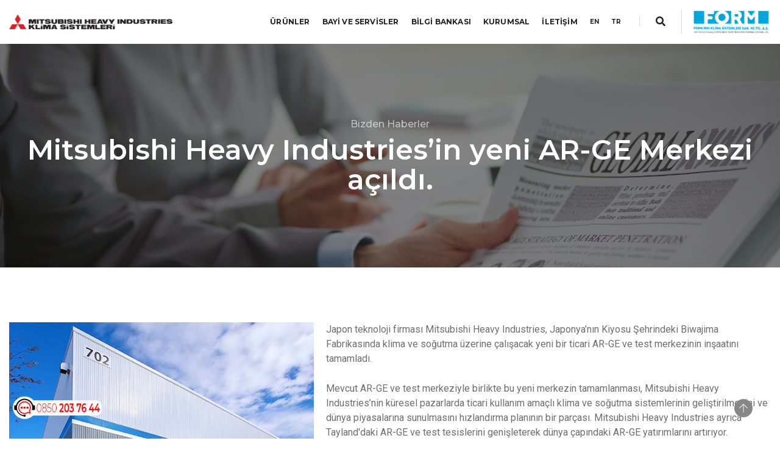

--- FILE ---
content_type: text/html; charset=UTF-8
request_url: https://form-mhiklima.com/tr/bizden-haberler/mitsubishi-heavy-industriesin-yeni-ar-ge-merkezi-acildi
body_size: 6742
content:
<!doctype html>
<html class="no-js" lang="tr">
    <head>
        <title>Mitsubishi Heavy Industries’in yeni AR-GE Merkezi açıldı.  - Form MHI Klima Sistemleri</title>
        <meta charset="utf-8">
        <meta http-equiv="X-UA-Compatible" content="IE=edge" />
		<meta name="robots" content="index, follow">
        <meta name="description" content="">
        <meta name="viewport" content="width=device-width,initial-scale=1.0,maximum-scale=1" />
        <!-- Open Graph -->
        <meta property="og:title" content="Mitsubishi Heavy Industries’in yeni AR-GE Merkezi açıldı.">
        <meta property="og:description" content="">
        <meta property="og:type" content="website">
        <meta property="og:url" content="https://form-mhiklima.com/tr/bizden-haberler/mitsubishi-heavy-industriesin-yeni-ar-ge-merkezi-acildi">
        <meta property="og:image" content="https://form-mhiklima.com/assets/images/form/banner.jpg">
        <meta property="og:site_name" content="Form MHI Klima Sistemleri">
        <!-- Twitter Cards -->
        <meta name="twitter:title" content="Form MHI Klima Sistemleri - Mitsubishi Heavy Industries’in yeni AR-GE Merkezi açıldı.">
        <meta name="twitter:description" content="">
        <meta name="twitter:image" content="https://form-mhiklima.com/assets/images/form/banner.jpg">
        
        <link rel="shortcut icon" href="https://form-mhiklima.com/assets/images/form/favicon.png">
        <link rel="apple-touch-icon" href="https://form-mhiklima.com/assets/images/form/favicon.png">
        <link rel="apple-touch-icon" sizes="72x72" href="https://form-mhiklima.com/assets/images/form/favicon.png">
        <link rel="apple-touch-icon" sizes="114x114" href="https://form-mhiklima.com/assets/images/form/favicon.png">
 		<link rel="canonical" href="https://form-mhiklima.com/tr/bizden-haberler/mitsubishi-heavy-industriesin-yeni-ar-ge-merkezi-acildi" />
        <link rel="stylesheet" type="text/css" href="https://form-mhiklima.com/assets/css/bootsnav.css">
        <link rel="stylesheet" type="text/css" href="https://form-mhiklima.com/assets/css/font-icons.min.css">
        <link rel="stylesheet" type="text/css" href="https://form-mhiklima.com/assets/css/theme-vendors.min.css">
        <link rel="stylesheet" type="text/css" href="https://form-mhiklima.com/assets/css/style.css" />
        <link rel="stylesheet" type="text/css" href="https://form-mhiklima.com/assets/css/responsive.css" />

		<script type="application/ld+json">
		{
		  "@context": "https://schema.org/",
		  "@type": "Article",
		  "mainEntityOfPage": {
			"@type": "WebPage",
			"@id": "https://form-mhiklima.com/tr/bizden-haberler/mitsubishi-heavy-industriesin-yeni-ar-ge-merkezi-acildi"
		  },
		  "headline": "Mitsubishi Heavy Industries’in yeni AR-GE Merkezi açıldı.",
		  "description": "",
		  "image": {
			"@type": "ImageObject",
			"url": "https://form-mhiklima.com/assets/images/mhilogo.webp"
		  },
		  "author": {
			"@type": "Organization",
			"name": "Form MHI Klima Sistemleri"
		  },
		  "publisher": {
			"@type": "Organization",
			"name": "Form MHI Klima Sistemleri",
			"logo": {
			  "@type": "ImageObject",
			  "url": "https://form-mhiklima.com/assets/images/mhilogo.webp"
			}
		  },
		  "datePublished": "2025-12-12T08:25:12+00:00",
		  "dateModified": "2025-12-12T08:25:12+00:00"
		}
		</script>

                <style>
@media (min-width: 768px) {
  .about-image { height: 390px!important;}
}
@media (max-width: 768px) {
  .about-image { height: 100%; }
}
</style>

<!-- Facebook Pixel Code -->
    <script>
        !function(f,b,e,v,n,t,s)
        {if(f.fbq)return;n=f.fbq=function(){n.callMethod?
                n.callMethod.apply(n,arguments):n.queue.push(arguments)};
            if(!f._fbq)f._fbq=n;n.push=n;n.loaded=!0;n.version='2.0';
            n.queue=[];t=b.createElement(e);t.async=!0;
            t.src=v;s=b.getElementsByTagName(e)[0];
            s.parentNode.insertBefore(t,s)}(window, document,'script',
            'https://connect.facebook.net/en_US/fbevents.js');
        fbq('init', '2340028522884358');
        fbq('track', 'PageView');
    </script>

    <noscript><img height="1" width="1" style="display:none"
                   src="https://www.facebook.com/tr?id=2340028522884358&ev=PageView&noscript=1"
              /></noscript>
    <!-- End Facebook Pixel Code -->

    <!-- Global site tag (gtag.js) - Google Analytics -->
    <script async src="https://www.googletagmanager.com/gtag/js?id=UA-140654535-1"></script>
    <script>
        window.dataLayer = window.dataLayer || [];
        function gtag() { dataLayer.push(arguments); }
        gtag('js', new Date());

        gtag('config', 'UA-140654535-1');
    </script>
<script>
function getURLParameter(name) {
    const urlParams = new URLSearchParams(window.location.search);
    return urlParams.get(name);
}
const gclid = getURLParameter('gclid');
if (gclid) {
    console.log("GCLID:", gclid);
}
</script>


<script async src="https://www.googletagmanager.com/gtag/js?id=DC-9435138"></script>

<script>

window.dataLayer = window.dataLayer || [];

function gtag(){dataLayer.push(arguments);}

gtag('js', new Date());

gtag('config', 'DC-9435138');

</script>
    </head>
    <body>
        <div class="buy-theme alt-font d-sm-block d-lg-none">
            <div class="col accordion-menu pe-0 pe-md-3">
                <button type="button" class="navbar-toggler collapsed" data-bs-toggle="collapse" data-bs-target="#navbar-collapse-toggle-1">
                    <i class="fa fa-list"></i>
                </button>
            </div>
        </div>
        <header class="header">
            <nav class="navbar navbar-default bootsnav header-light-transparent background-transparent navbar-expand-lg">
                <div class="container-lg cont nav-header-container">
                    <div class="col-auto ps-0">
                        <a href="https://form-mhiklima.com/tr" alt="site.title" class="logo mhi"><img src="https://form-mhiklima.com/assets/images/mhilogo.webp" class="logo-dark default" alt="site.title" title="site.title"></a>
                    </div>

                  <div class="col accordion-menu mhi pe-0 pe-md-3">
                        <div class="navbar-collapse collapse justify-content-end" id="navbar-collapse-toggle-1">
                            <ul id="accordion" class="nav navbar-nav navbar-left no-margin alt-font text-normal" data-in="animate__fadeIn" data-out="animate__fadeOut">
                                <div class="mobile-search col-auto xl-padding-10px-all">
                                    <div class="header-searchbar">
                                        <a href="#search-header" class="header-search-form"><i class="fas fa-search search-button"></i> Arama Yap</a>
                                        <form id="search-header" method="get" action="https://form-mhiklima.com/tr/arama-detay" name="search-header" class="mfp-hide search-form-result">
                                            <div class="search-form position-relative">
                                                <button type="submit" class="fas fa-search close-search search-button"></button>
                                                <input type="text" name="search" class="search-input" placeholder="Arama Yap" autocomplete="off">
                                            </div>
                                        </form>
                                    </div>
                                </div>
                                <li class="dropdown simple-dropdown"><a href="#">Ürünler</a><i class="fas fa-angle-down dropdown-toggle" data-bs-toggle="dropdown" aria-hidden="true"></i>

                                    <ul class="dropdown-menu" role="menu">

                                                                                                                                     <li class="dropdown"><a class="dropdown-togglee" href=" # ">Split Klimalar    <i class="fas fa-angle-right"></i> </a>
                                                                                                            <ul class="dropdown-menu">
                                                                                                                            <li><a href="https://form-mhiklima.com/tr/kategori/split-mitsubishi-heavy">Mitsubishi Heavy Industries</a></li>
                                                                                                                            <li><a href="https://form-mhiklima.com/tr/kategori/split-euroform">EuroForm</a></li>
                                                                                                                    </ul>
                                                                                                    </li>
                                                                                                                                                                                 <li class="dropdown"><a class="dropdown-togglee" href=" # ">Multi-Split Klimalar    <i class="fas fa-angle-right"></i> </a>
                                                                                                            <ul class="dropdown-menu">
                                                                                                                            <li><a href="https://form-mhiklima.com/tr/kategori/multi-split-mitsubishi-heavy">Mitsubishi Heavy Industries</a></li>
                                                                                                                            <li><a href="https://form-mhiklima.com/tr/kategori/multi-split-euroform">EuroForm</a></li>
                                                                                                                    </ul>
                                                                                                    </li>
                                                                                                                                                                                 <li class="dropdown"><a class="dropdown-togglee" href=" # ">Profesyonel Klimalar    <i class="fas fa-angle-right"></i> </a>
                                                                                                            <ul class="dropdown-menu">
                                                                                                                            <li><a href="https://form-mhiklima.com/tr/kategori/mitsubishi-heavy">Mitsubishi Heavy Industries</a></li>
                                                                                                                            <li><a href="https://form-mhiklima.com/tr/kategori/euroform">EuroForm</a></li>
                                                                                                                    </ul>
                                                                                                    </li>
                                                                                                                                                                                 <li class="dropdown"><a class="dropdown-togglee" href=" # ">VRF Klimalar    <i class="fas fa-angle-right"></i> </a>
                                                                                                            <ul class="dropdown-menu">
                                                                                                                            <li><a href="https://form-mhiklima.com/tr/kategori/vrf-ic-uniteler">VRF İç Üniteler</a></li>
                                                                                                                            <li><a href="https://form-mhiklima.com/tr/kategori/vrf-dis-uniteler">VRF Dış Üniteler</a></li>
                                                                                                                            <li><a href="https://form-mhiklima.com/tr/kategori/vrf-aksesuarlar">Aksesuarlar</a></li>
                                                                                                                    </ul>
                                                                                                    </li>
                                                                                                                                                                                 <li class="dropdown"><a class="dropdown-togglee" href=" # ">Isı Pompaları    <i class="fas fa-angle-right"></i> </a>
                                                                                                            <ul class="dropdown-menu">
                                                                                                                            <li><a href="https://form-mhiklima.com/tr/kategori/isi-pompasi-mitsubishi-heavy">Mitsubishi Heavy Industries</a></li>
                                                                                                                            <li><a href="https://form-mhiklima.com/tr/kategori/clivet-heat-pump">Ev Tipi Clivet Isı Pompaları</a></li>
                                                                                                                    </ul>
                                                                                                    </li>
                                                                                                                                                                                 <li class="dropdown"><a class="dropdown-togglee" href=" https://form-mhiklima.com/tr/kategori/qton ">Sıcak Su Üreticisi - Qton  </a>
                                                                                                    </li>
                                                                                                                                                                                                                                                                                                                                                                                                                                                                                                                                                                                                                                                                                                                                                                                                                                                                                                                                                                                                                                                         <li class="dropdown"><a class="dropdown-togglee" href=" # ">Aksesuarlar    <i class="fas fa-angle-right"></i> </a>
                                                                                                            <ul class="dropdown-menu">
                                                                                                                            <li><a href="https://form-mhiklima.com/tr/kategori/merkezi-kumandalar">Merkezi Kumandalar</a></li>
                                                                                                                            <li><a href="https://form-mhiklima.com/tr/kategori/bys-arayuzleri">BYS Arayüzleri</a></li>
                                                                                                                            <li><a href="https://form-mhiklima.com/tr/kategori/kablolu-kumandalar">Kablolu Kumandalar</a></li>
                                                                                                                            <li><a href="https://form-mhiklima.com/tr/kategori/kablosuz-kumandalarvrf-profesyonel">Kablosuz Kumandalar(VRF-Profesyonel)</a></li>
                                                                                                                            <li><a href="https://form-mhiklima.com/tr/kategori/bireysel-profesyonel-klima-arayuzleri">Bireysel-Profesyonel Klima Arayüzleri</a></li>
                                                                                                                    </ul>
                                                                                                    </li>
                                                                                                                                                                                                                                                                                                                                                                                                                                                                                                                                                                                                                                                </ul>
                                </li>
                                <li class="dropdown megamenu-fw">
                                    <a href="https://form-mhiklima.com/tr/yetkili-saticilar">BAYİ VE SERVİSLER</a>
                                </li>
                                <li class="dropdown simple-dropdown"><a href="https://form-mhiklima.com/tr/bilgi-bankasi" title="BİLGİ BANKASI">BİLGİ BANKASI</a>
                                </li>
                                <li class="dropdown simple-dropdown"><a href="#">KURUMSAL</a><i class="fas fa-angle-down dropdown-toggle" data-bs-toggle="dropdown" aria-hidden="true"></i>
                                    <ul class="dropdown-menu" role="menu">
                                        <li class="dropdown"><a class="dropdown-togglee" href="https://form-mhiklima.com/tr/hakkimizda">Hakkımızda</a></li>
                                        <li class="dropdown"><a class="dropdown-togglee" href="https://form-mhiklima.com/tr/form-mhi-klima-sistemleri-as">Form MHI Klima Sistemleri AŞ</a></li>
                                        <li class="dropdown"><a class="dropdown-togglee" href="https://form-mhiklima.com/tr/ceonun-mesaji">CEO&#039;nun Mesajı</a></li>
                                        <li class="dropdown"><a class="dropdown-togglee" href="https://form-mhiklima.com/tr/neden-mitsubishi-heavy-klima">Neden Mitsubishi Heavy Industries Klima?</a></li>
                                        <li class="dropdown"><a class="dropdown-togglee" href="https://form-mhiklima.com/tr/mitsubishi-tarihce">Mitsubishi Heavy Industries Tarihçe</a></li>
										<li class="dropdown"><a class="dropdown-togglee" href="https://form-mhiklima.com/tr/bizden-haberler">Medya Merkezi</a></li>
                                    </ul>
                                </li>
                                <li class="dropdown megamenu-fw"><a href="https://form-mhiklima.com/tr/iletisim">İLETİŞİM</a>

                                </li>

                                                                                                                                                            <li>
                                                <a  style="font-size: 10px" rel="alternate" hreflang="en" href="https://form-mhiklima.com/en/our-news">
                                                    EN
                                                </a>
                                            </li>
                                                                                                                            <li>
                                                <a  style="font-size: 10px" rel="alternate" hreflang="tr" href="https://form-mhiklima.com/tr/bizden-haberler/mitsubishi-heavy-industriesin-yeni-ar-ge-merkezi-acildi">
                                                    TR
                                                </a>
                                            </li>
                                                                                                </ul>

                        </div>
                    </div>
                    <div class="web-search col-auto pe-0">
                        <div class="header-searchbar">
                            <a href="#search-header" class="header-search-form"><i class="fas fa-search search-button"></i></a>
                            <form id="search-header" method="post" action="/" name="search-header" class="mfp-hide search-form-result">
                                <div class="search-form position-relative">
                                    <button type="submit" class="fas fa-search close-search search-button"></button>
                                    <input type="text" name="search" class="search-input" placeholder="Arama Yap" autocomplete="off">
                                </div>
                            </form>
                        </div>
                    </div>
                    <div class="col-auto pe-0">
                        <div class="header-searchbar">
                            <a href="https://form-mhiklima.com/tr"  class="logo form"><img src="https://form-mhiklima.com/assets/images/logowhite-form-grp.png" data-at2x="https://form-mhiklima.com/assets/images/logowhite-form-grp.png" class="logo-dark default" alt="logo-form" title="Form Group"></a>
                        </div>
                    </div>
                </div>
            </nav>

        </header>

        
<section class="wow animate__fadeIn cover-background banner background-position-top top-space" style="background-image:url( /assets/images/form/news.webp );">
    <div class="opacity-medium bg-extra-dark-gray"></div>
    <div class="container position-relative">
        <div class="row align-items-center">
            <div class="col-12 d-flex flex-column text-center justify-content-center page-title-large padding-30px-tb">
                <span class="d-block text-white-2 opacity6 alt-font margin-5px-bottom">Bizden Haberler</span>
                <h1 class="alt-font text-white-2 font-weight-600 mb-0">Mitsubishi Heavy Industries’in yeni AR-GE Merkezi açıldı.</h1>
            </div>
        </div>
    </div>
</section>
<section class="wow animate__fadeIn padding-90px-tb xs-padding-40px-tb" style="visibility: visible; animation-name: fadeIn;">
    <div class="container">
        <div class="row">
            <div class="col-12 col-lg-12 mx-auto last-paragraph-no-margin">
                <img class="margin-20px-right margin-20px-bottom" style="width:500px;float:left" src="https://form-mhiklima.com/upload/news/bizden-haberler-52.jpg"/>
               <p>Japon teknoloji firması Mitsubishi Heavy Industries, Japonya&rsquo;nın Kiyosu Şehrindeki Biwajima Fabrikasında klima ve soğutma &uuml;zerine &ccedil;alışacak yeni bir ticari AR-GE ve test merkezinin inşaatını tamamladı.</p>

<p>Mevcut AR-GE ve test merkeziyle birlikte bu yeni merkezin tamamlanması, Mitsubishi Heavy Industries&rsquo;nin k&uuml;resel pazarlarda ticari kullanım ama&ccedil;lı klima ve soğutma sistemlerinin geliştirilmesini ve d&uuml;nya piyasalarına sunulmasını hızlandırma planının bir par&ccedil;ası. Mitsubishi Heavy Industries ayrıca Tayland&#39;daki AR-GE ve test tesislerini genişleterek d&uuml;nya &ccedil;apındaki AR-GE yatırımlarını artırıyor.</p>

<p>Yeni AR-GE ve test tesisi, ticari kullanım ama&ccedil;lı, y&uuml;ksek kapasiteli sistemler i&ccedil;in farklı hava koşullarını, &ccedil;evresel d&uuml;zenlemeleri ve d&uuml;nyanın d&ouml;rt bir yanındaki &uuml;lkelerdeki&nbsp; <strong>değişik iklim koşullarını</strong> sağlayabilen &ccedil;eşitli test odaları ile donatılmıştır. Mitsubishi Heavy Industries &lsquo;den yapılan a&ccedil;ıklamada bu tesislerin, y&uuml;ksek verimli VRF tipi klimalar, ticari ama&ccedil;lı ısı pompası su ısıtıcıları, end&uuml;striyel kullanım ama&ccedil;lı paket klimalar ve ticari ama&ccedil;lı soğutma dahil olmak &uuml;zere b&uuml;y&uuml;k &ouml;l&ccedil;ekli ve&nbsp; ticari klima ve soğutma sistemlerinin geliştirilmesini hızlandıracağı belirtiliyor.</p>

<p>Mitsubishi Heavy Industries, yeni a&ccedil;ılan merkezle Biwajima fabrikasındaki &nbsp;AR_GE &ccedil;alışmalarını &nbsp;g&uuml;&ccedil;lendirmenin yanı sıra, Tayland&#39;daki <strong>Mitsubishi Heavy Industries &nbsp;fabrikasında bulunan &nbsp;&ccedil;ok ama&ccedil;lı AR-GE ve test merkezlerini genişletiyor.</strong></p>

               <div class="author d-flex justify-content-end">
                <span class="text-dark-gray text-small text-uppercase text-extra-small d-inline-block"><i class="fa fa-calendar"></i> 20/02/2024</span>
              </div>
            </div>
        </div>
    </div>
</section>

         <footer class="footer-standard-dark bg-extra-dark-gray">
            <div class="footer-widget-area padding-five-tb sm-padding-30px-tb">
                <div class="container">
                    <div class="row">
                        <div class="col-lg-3 col-sm-6 widget border-right border-color-medium-dark-gray md-no-border-right md-margin-30px-bottom text-center text-sm-start">
                            <p class="text-small d-inline-block w-95 lg-w-100 xs-w-95 padding-10px-top footer-desc">Form Grup ile MHI’nin yolları ilk olarak 2011 yılında kesişmiştir. FORM MHI Klima sistemleri A.Ş., 30.01.2019 tarihinde imzalanan ortaklık anlaşması sonucu kurulmuş bir firmadır.</p>
                            <div class="social-icon-style-8 d-inline-block align-middle">
                                <ul class="small-icon no-margin-bottom">
                                    <li><a class="facebook text-white-2" href="https://www.facebook.com/mitsubishiheavyklimaform" target="_blank"><i class="fab fa-facebook-f"></i></a></li>
                                    <li><a class="instagram text-white-2" href="https://www.instagram.com/mitsubishiheavyklimaform/" target="_blank"><i class="fab fa-instagram no-margin-right"></i></a></li>
                                    <li><a class="twitter text-white-2" href="https://twitter.com/FormMHIklima" target="_blank"><i class="fab fa-twitter"></i></a></li>
                                    <li><a class="google text-white-2" href="https://www.youtube.com/channel/UC-XdrSGXzHwgHftqCvT_85g" target="_blank"><i class="fab fa-youtube"></i></a></li>
                                    <li><a class="google text-white-2" href="https://www.linkedin.com/company/mitsubishiheavyklimaform" target="_blank"><i class="fab fa-linkedin"></i></a></li>
                                </ul>
                            </div>
                        </div>
                        <div class="d-sm-none col-lg-3 col-sm-6 widget border-right border-color-medium-dark-gray padding-45px-left md-padding-15px-left md-no-border-right md-margin-30px-bottom text-center text-sm-start">
                            <div class="widget-title alt-font text-small text-medium-gray text-uppercase margin-10px-bottom font-weight-600">Kategoriler</div>
                            <ul class="list-unstyled">
                                                                                                                    <a href="https://form-mhiklima.com/tr/kategori/split-klimalar" class="text-small">Split Klimalar</a><br>
                                                                                    <a href="https://form-mhiklima.com/tr/kategori/multi-split-klimalar" class="text-small">Multi-Split Klimalar</a><br>
                                                                                    <a href="https://form-mhiklima.com/tr/kategori/profesyonel-klimalar" class="text-small">Profesyonel Klimalar</a><br>
                                                                                    <a href="https://form-mhiklima.com/tr/kategori/vrf-klimalar" class="text-small">VRF Klimalar</a><br>
                                                                                    <a href="https://form-mhiklima.com/tr/kategori/isi-pompalari" class="text-small">Isı Pompaları</a><br>
                                                                                    <a href="https://form-mhiklima.com/tr/kategori/qton" class="text-small">Sıcak Su Üreticisi - Qton</a><br>
                                                                                    <a href="https://form-mhiklima.com/tr/kategori/aksesuarlar" class="text-small">Aksesuarlar</a><br>
                                                                     </ul>
                        </div>
                        <div class="d-sm-none col-lg-3 col-sm-6 widget border-right border-color-medium-dark-gray padding-45px-left md-padding-15px-left md-no-border-right xs-margin-30px-bottom text-center text-sm-start">
                            <div class="widget-title alt-font text-small text-medium-gray text-uppercase margin-10px-bottom font-weight-600">Medya Merkezi</div>
                                                       <a href="https://form-mhiklima.com/tr/bizden-haberler" class="text-small">Bizden Haberler</a><br>
							<a href="https://form-mhiklima.com/tr/basinda-biz" class="text-small">Basında Biz</a><br>
							<a href="https://form-mhiklima.com/tr/basin-kiti" class="text-small">Basın Kiti</a><br>
							<a href="https://form-mhiklima.com/tr/reklamlar" class="text-small">Reklamlar</a><br>
                        </div>
                        <div class="d-sm-none col-lg-3 col-sm-6 padding-45px-left md-padding-15px-left md-no-border-right xs-margin-30px-bottom text-center text-sm-start">
                            <div class="widget-title alt-font text-small text-medium-gray text-uppercase margin-10px-bottom font-weight-600">Önemli Linkler</div>
                                                                                        <a href="/tr/hakkimizda" class="text-small text-uppercase">FORM GROUP</a><br>
                                                            <a href="http://klima.formgroup.com/" class="text-small text-uppercase">B2B GIRIŞI</a><br>
                                                            <a href="https://tahsilat.formvrf.com/" class="text-small text-uppercase">ONLINE ÖDEME</a><br>
                                                            <a href="https://www.mhi-mth.co.jp/en/" class="text-small text-uppercase">ABOUT MHI-MTH</a><br>
                                                    </div>
                    </div>
                </div>
                <div class="d-lg-none">
                    <div class="accordion accordion-flush" id="accordionFlushExample">
                        <div class="accordion-item">
                          <h2 class="accordion-header" id="flush-headingOne">
                            <button class="accordion-button collapsed" type="button" data-bs-toggle="collapse" data-bs-target="#flush-collapseOne" aria-expanded="false" aria-controls="flush-collapseOne">
                                <div class="widget-title alt-font text-small text-medium-gray text-uppercase margin-10px-bottom font-weight-600">Kategoriler</div>
                            </button>
                          </h2>
                          <div id="flush-collapseOne" class="accordion-collapse collapse" aria-labelledby="flush-headingOne" data-bs-parent="#accordionFlushExample">
                            <div class="accordion-body">
                                <div class="col-lg-3 col-sm-6 widget border-right border-color-medium-dark-gray padding-45px-left md-padding-15px-left md-no-border-right text-sm-start">
                                    <ul class="list-unstyled">
                                                                                    <li class="footer-li"><a href="https://form-mhiklima.com/tr/kategori/split-klimalar" class="text-small">Split Klimalar</a></li>
                                                                                    <li class="footer-li"><a href="https://form-mhiklima.com/tr/kategori/multi-split-klimalar" class="text-small">Multi-Split Klimalar</a></li>
                                                                                    <li class="footer-li"><a href="https://form-mhiklima.com/tr/kategori/profesyonel-klimalar" class="text-small">Profesyonel Klimalar</a></li>
                                                                                    <li class="footer-li"><a href="https://form-mhiklima.com/tr/kategori/vrf-klimalar" class="text-small">VRF Klimalar</a></li>
                                                                                    <li class="footer-li"><a href="https://form-mhiklima.com/tr/kategori/isi-pompalari" class="text-small">Isı Pompaları</a></li>
                                                                                    <li class="footer-li"><a href="https://form-mhiklima.com/tr/kategori/qton" class="text-small">Sıcak Su Üreticisi - Qton</a></li>
                                                                                    <li class="footer-li"><a href="https://form-mhiklima.com/tr/kategori/aksesuarlar" class="text-small">Aksesuarlar</a></li>
                                                                             </ul>
                                </div>
                            </div>
                          </div>
                        </div>
                        <div class="accordion-item">
                          <h2 class="accordion-header" id="flush-headingTwo">
                            <button class="accordion-button collapsed" type="button" data-bs-toggle="collapse" data-bs-target="#flush-collapseTwo" aria-expanded="false" aria-controls="flush-collapseTwo">
                                <div class="widget-title alt-font text-small text-medium-gray text-uppercase margin-10px-bottom font-weight-600">Medya Merkezi</div>
                            </button>
                          </h2>
                          <div id="flush-collapseTwo" class="accordion-collapse collapse" aria-labelledby="flush-headingTwo" data-bs-parent="#accordionFlushExample">
                            <div class="accordion-body">
                                <div class="col-lg-3 col-sm-6 widget border-right border-color-medium-dark-gray padding-45px-left md-padding-15px-left md-no-border-right text-sm-start">
                                    <ul class="list-unstyled">
                                        										<li class="footer-li"><a href="https://form-mhiklima.com/tr/bizden-haberler" class="text-small">Bizden Haberler</a></li>
										<li class="footer-li"><a href="https://form-mhiklima.com/tr/basinda-biz" class="text-small">Basında Biz</a></li>
							<li class="footer-li"><a href="https://form-mhiklima.com/tr/basin-kiti" class="text-small">Basın Kiti</a></li>
							<li class="footer-li"><a href="https://form-mhiklima.com/tr/reklamlar" class="text-small">Reklamlar</a></li>
                                    </ul>
                                </div>
                            </div>
                          </div>
                        </div>
                        <div class="accordion-item">
                          <h2 class="accordion-header" id="flush-headingThree">
                            <button class="accordion-button collapsed" type="button" data-bs-toggle="collapse" data-bs-target="#flush-collapseThree" aria-expanded="false" aria-controls="flush-collapseThree">
                                <div class="widget-title alt-font text-small text-medium-gray text-uppercase margin-10px-bottom font-weight-600">Önemli Linkler</div>
                            </button>
                          </h2>
                          <div id="flush-collapseThree" class="accordion-collapse collapse" aria-labelledby="flush-headingThree" data-bs-parent="#accordionFlushExample">
                            <div class="accordion-body">
                                <div class="col-lg-3 col-sm-6 padding-45px-left md-padding-15px-left md-no-border-right text-sm-start">
                                    <ul class="list-unstyled">
                                                                                                                            <li class="footer-li"><a href="/tr/hakkimizda" class="text-small text-uppercase">FORM GROUP</a></li>
                                                                                    <li class="footer-li"><a href="http://klima.formgroup.com/" class="text-small text-uppercase">B2B GIRIŞI</a></li>
                                                                                    <li class="footer-li"><a href="https://tahsilat.formvrf.com/" class="text-small text-uppercase">ONLINE ÖDEME</a></li>
                                                                                    <li class="footer-li"><a href="https://www.mhi-mth.co.jp/en/" class="text-small text-uppercase">ABOUT MHI-MTH</a></li>
                                                                            </ul>
                                </div>
                            </div>
                          </div>
                        </div>
                      </div>
                </div>
            </div>
            <div class="bg-dark-footer padding-40px-top padding-10px-bottom text-center sm-padding-30px-tb">
                <div class="container">
                    <div class="row align-items-center">

                        <div class="col-md-3 text-md-start text-small text-center">
                            <a href="https://form-mhiklima.com/tr" class="margin-20px-bottom d-inline-block"><img class="footer-logo" src="https://form-mhiklima.com/assets/images/logowhite-mhi.png" style="max-height: 45px;" alt="form-mhi" title="Form Mhi"></a>
                        </div>
                        <div class="col-md-7 text-md-center text-small text-center xs-margin-30px-bottom">
								<a href="https://e-sirket.mkk.com.tr/?page=company&amp;company=17243# " class="text-dark-gray px-1">Bilgi Toplum Hizmetleri</a>
                                                            <a href="https://form-mhiklima.com/tr/kullanim-kosullari " class="text-dark-gray px-1">Kullanım Koşulları</a>
                                                            <a href="https://form-mhiklima.com/tr/gizlilik-politikasi " class="text-dark-gray px-1">Gizlilik Politikası</a>
                                                            <a href="https://form-mhiklima.com/tr/cerez-politikasi " class="text-dark-gray px-1">Çerez Politikası</a>
                                                            <a href="https://form-mhiklima.com/tr/kisisel-verilerin-korunmasi " class="text-dark-gray px-1">Kişisel Verilerin Korunması</a>
                                                    </div>
                        <div class="col-md-2 text-md-end text-small text-center">
                            <a href="https://form-mhiklima.com/tr" class="margin-20px-bottom d-inline-block"><img class="footer-logo" src="https://form-mhiklima.com/assets/images/logowhite-form1.png"  alt="form-group" title="Form Group" ></a>
                        </div>

                    </div>

					<div class="row justify-content-center align-items-center">
						<div class="col-4">
							<div class="row">
								<div class="col-12 col-md-6 text-center text-md-start mb-2 mb-md-0">
									<a href="https://lim10medya.com/" title="Lim10Medya" target="_blank">
										Lim10Medya
									</a>
								</div>
								<div class="col-12 col-md-6 text-center text-md-end">
									<a href="https://5brand.co/" target="_blank"><img src="https://form-mhiklima.com/assets/images/5brand.jpg" alt="5brand" title="5Brand" width="30" height="30"></a>
								</div>
							</div>
						</div>
					</div>

                </div>
            </div>
        </footer>
		<a href="tel:08502037644" style="position: fixed; width: 150px; z-index: 2; height: 50px; bottom: 20px; left: 20px; color: red; border-radius: 50px; text-align: center; font-size: 30px;" target="_blank">
		<img src="https://form-mhiklima.com/upload/main/mhi-tel.png" alt="mhi-bizeulasin">	
</a>

        <a class="scroll-top-arrow" href="#"><i class="ti-arrow-up"></i></a>
        <script type="text/javascript" src="https://form-mhiklima.com/assets/js/jquery.min.js"></script>
        <script src="https://cdn.jsdelivr.net/npm/@popperjs/core@2.11.6/dist/umd/popper.min.js"></script>
        <script type="text/javascript" src="https://form-mhiklima.com/assets/js/bootsnav.js"></script>
        <script type="text/javascript" src="https://form-mhiklima.com/assets/js/jquery.nav.js"></script>
        <script type="text/javascript" src="https://form-mhiklima.com/assets/js/hamburger-menu.js"></script>
        <script type="text/javascript" src="https://form-mhiklima.com/assets/js/theme-vendors.min.js"></script>
        <script type="text/javascript" src="https://form-mhiklima.com/assets/js/main.js"></script>
                
		 <script type="text/javascript" src="https://form-mhiklima.com/assets/js/main-row.js"></script>
    </body>
</html>


--- FILE ---
content_type: text/css
request_url: https://form-mhiklima.com/assets/css/bootsnav.css
body_size: 4102
content:
 nav.bootsnav .megamenu-fw .dropdown-menu {left: auto;}nav.bootsnav .megamenu-content {padding: 15px;width: 100%;}nav.bootsnav .megamenu-content .title{margin-top: 0;}nav.bootsnav .dropdown.megamenu-fw .dropdown-menu {left: 0;right: 0;}nav.navbar.bootsnav{margin-bottom: 0;-moz-border-radius: 0px;-webkit-border-radius: 0px;-o-border-radius: 0px;border-radius: 0px;border: none;border-bottom: solid 1px #e0e0e0;}nav.navbar.bootsnav ul.nav > li > a{color: #6f6f6f;background-color: transparent !important;}nav.navbar.bootsnav ul.nav li.megamenu-fw > a:hover,nav.navbar.bootsnav ul.nav li.megamenu-fw > a:focus,nav.navbar.bootsnav ul.nav li.active > a:hover,nav.navbar.bootsnav ul.nav li.active > a:focus,nav.navbar.bootsnav ul.nav li.active > a{background-color: transparent;}nav.navbar.bootsnav .navbar-toggle{background-color: transparent !important;border: none;padding: 0;font-size: 18px;position: relative;top: 5px;}nav.navbar.bootsnav ul.nav ul.dropdown-menu > li > a{white-space:normal;}ul.menu-col{padding: 0;margin: 0;list-style: none;}ul.menu-col li a{color: #6f6f6f;}ul.menu-col li a:hover,ul.menu-col li a:focus{text-decoration: none;}nav.bootsnav.navbar-full{padding-bottom: 10px;padding-top: 10px;}nav.bootsnav.navbar-full .navbar-header{display: block;}nav.bootsnav.navbar-full .navbar-toggler{display: inline-block;margin-right: 0;position: relative;top: 0;font-size: 30px;-webkit-transition: all 1s ease-in-out;-moz-transition: all 1s ease-in-out;-o-transition: all 1s ease-in-out;-ms-transition: all 1s ease-in-out;transition: all 1s ease-in-out;margin: 0;}nav.bootsnav.navbar-full .navbar-toggler:hover, nav.bootsnav.navbar-full .navbar-toggler:focus {background-color: inherit;}nav.bootsnav.navbar-full .navbar-collapse{position: fixed;width: 100%;height: 100% !important;top: 0;left: 0;padding: 0;display: none !important;z-index: 9;max-height: 100% !important}nav.bootsnav.navbar-full .navbar-collapse.in{display: block !important;}nav.bootsnav.navbar-full .navbar-collapse .nav-full{overflow: auto;}nav.bootsnav.navbar-full .navbar-collapse .wrap-full-menu{display: table-cell;vertical-align: middle;overflow: auto;background: rgba(0,0,0,.88)}nav.bootsnav.navbar-full .navbar-collapse .nav-full::-webkit-scrollbar {width: 0;}nav.bootsnav.navbar-full .navbar-collapse .nav-full::-moz-scrollbar {width: 0;}nav.bootsnav.navbar-full .navbar-collapse .nav-full::-ms-scrollbar {width: 0;}nav.bootsnav.navbar-full .navbar-collapse .nav-full::-o-scrollbar {width: 0;}nav.bootsnav.navbar-full .navbar-collapse .nav{display: block;width: 100%;}nav.navbar.bootsnav.navbar-full li{margin: 20px 0}nav.navbar.bootsnav.navbar-full li a{font-size: 22px !important;color: #232323;font-weight: bold;line-height: 26px !important;background: transparent}nav.navbar.bootsnav.navbar-full li.dropdown ul{padding: 5px 15px !important}nav.navbar.bootsnav.navbar-full li.dropdown ul.dropdown-menu {top: 0px !important;left: auto;margin: 0;top: 10px;padding:10px 20px;position: relative;float: none;background: inherit;border: 0;box-shadow: none;}nav.navbar.bootsnav.navbar-full li.dropdown ul.dropdown-menu li{margin: 5px 0;}nav.navbar.bootsnav.navbar-full li.dropdown ul.dropdown-menu li a {color: #232323 !important;border: none !important;padding: 0;font-size: 14px !important;font-weight: normal}nav.navbar.bootsnav.navbar-full li.dropdown ul.dropdown-menu li a:hover {color: #ff214f !important;}nav.navbar.bootsnav.navbar-full ul > li a {padding-left: 35px;position: relative;}nav.navbar.bootsnav.navbar-full ul > li a:hover, nav.navbar.bootsnav.navbar-full ul li.dropdown.open a{color:#ff214f;}nav.navbar.bootsnav.navbar-full ul > li a:hover:after, nav.navbar.bootsnav.navbar-full ul li.dropdown.open a:after{background: #ff214f}nav.navbar.bootsnav.navbar-full ul > li a::after {background: #dbdbdb none repeat scroll 0 0;content: "";display: inline-block;height: 4px;left: 0;position: absolute;top: 14px;width: 18px;}nav.navbar.bootsnav.navbar-full ul > li.dropdown ul.dropdown-menu li a:after{display: none}nav.navbar.bootsnav.navbar-full ul > li.dropdown ul.dropdown-menu{padding-left: 50px !important}.close-full-menu {background: #000 none repeat scroll 0 0;position: absolute;right: 0;top: 0;z-index: 78}.close-full-menu > a {float: left;padding: 10px 15px;}.attr-nav{float: right;display: inline-block;margin-left: 13px;margin-right: -15px;}.attr-nav > ul{padding: 0;margin: 0 0 -7px 0;list-style: none;display: inline-block;}.attr-nav > ul > li{float: left;display: block;}.attr-nav > ul > li > a{color: #6f6f6f;display: block;padding: 28px 15px;position: relative;}.attr-nav > ul > li > a span.badge{position: absolute;top: 50%;margin-top: -15px;right: 5px;font-size: 10px;padding: 0;width: 15px;height: 15px;padding-top: 2px;}.attr-nav > ul > li.dropdown ul.dropdown-menu{-moz-border-radius: 0px;-webkit-border-radius: 0px;-o-border-radius: 0px;border-radius: 0px;border: solid 1px #e0e0e0;}ul.cart-list{padding: 0 !important;width: 250px !important;}ul.cart-list > li{position: relative;border-bottom: solid 1px #efefef;padding: 15px 15px 23px 15px !important;}ul.cart-list > li > a.photo{padding: 0 !important;margin-right: 15px;float: left;display: block;width: 50px;height: 50px;left: 15px;top: 15px;}ul.cart-list > li img{width: 50px;height: 50px;border: solid 1px #efefef;}ul.cart-list > li > h6{margin: 0;}ul.cart-list > li > h6 > a.photo{padding: 0 !important;display: block;}ul.cart-list > li > p{margin-bottom: 0;}ul.cart-list > li.total{background-color: #f5f5f5;padding-bottom: 15px !important;}ul.cart-list > li.total > .btn{display: inline-block;border-bottom: solid 1px #efefef !important;}ul.cart-list > li .price{font-weight: bold;}ul.cart-list > li.total > span{padding-top: 8px;}.top-search{background-color: #333;padding: 10px 0;display: none;}.top-search input.form-control{background-color: transparent;border: none;color: #fff;height: 40px;padding: 0 15px;}.top-search .input-group-addon{background-color: transparent;border: none;color: #fff;padding-left: 0;padding-right: 0;}.top-search .input-group-addon.close-search{cursor: pointer;}body{-webkit-transition: all 0.3s ease-in-out;-moz-transition: all 0.3s ease-in-out;-o-transition: all 0.3s ease-in-out;-ms-transition: all 0.3s ease-in-out;transition: all 0.3s ease-in-out;}body.on-side{margin-left: -280px;}.side{position: fixed;overflow-y: auto;top: 0;right: -280px;width: 280px;padding: 25px 30px;height: 100%;display: block;background-color: #333;-webkit-transition: all 0.3s ease-in-out;-moz-transition: all 0.3s ease-in-out;-o-transition: all 0.3s ease-in-out;-ms-transition: all 0.3s ease-in-out;transition: all 0.3s ease-in-out;z-index: 9;}.side.on{right: 0;}.side .close-side{float: right;color: #fff;position: relative;z-index: 2;font-size: 16px;}.side .widget{position: relative;z-index: 1;margin-bottom: 25px;}.side .widget .title{color: #fff;margin-bottom: 15px;}.side .widget ul.link{padding: 0;margin: 0;list-style: none;}.side .widget ul.link li a{color: #9f9f9f;letter-spacing: 1px;}.side .widget ul.link li a:focus, .side .widget ul.link li a:hover{color: #fff;text-decoration: none;}nav.navbar.bootsnav .share{padding: 0 30px;margin-bottom: 30px;}nav.navbar.bootsnav .share ul{display: inline-block;padding: 0;margin: 0 0 -7px 0;list-style: none;}nav.navbar.bootsnav .share ul > li{float: left;display: block;margin-right: 5px;}nav.navbar.bootsnav .share ul > li > a{display: table-cell;vertical-align: middle;text-align: center;width: 35px;height: 35px;-moz-border-radius: 50%;-webkit-border-radius: 50%;-o-border-radius: 50%;border-radius: 50%;background-color: #cfcfcf;color: #fff;}nav.navbar.bootsnav.navbar-fixed{position: fixed;display: block;width: 100%;}nav.navbar.bootsnav.no-background{-webkit-transition: all 1s ease-in-out;-moz-transition: all 1s ease-in-out;-o-transition: all 1s ease-in-out;-ms-transition: all 1s ease-in-out;transition: all 1s ease-in-out;}.wrap-sticky{position: relative;-webkit-transition: all 0.3s ease-in-out;-moz-transition: all 0.3s ease-in-out;-o-transition: all 0.3s ease-in-out;-ms-transition: all 0.3s ease-in-out;transition: all 0.3s ease-in-out;}.wrap-sticky nav.navbar.bootsnav{position: absolute;width: 100%;left: 0;top: 0;}.wrap-sticky nav.navbar.bootsnav.sticked{position: fixed;-webkit-transition: all 0.2s ease-in-out;-moz-transition: all 0.2s ease-in-out;-o-transition: all 0.2s ease-in-out;-ms-transition: all 0.2s ease-in-out;transition: all 0.2s ease-in-out;}body.on-side .wrap-sticky nav.navbar.bootsnav.sticked{left: -280px;}@media (min-width: 1024px) and (max-width:1400px) {body.wrap-nav-sidebar .wrapper .container{width: 100%;padding-left: 30px;}}@media (min-width: 1024px) {nav.navbar.bootsnav ul.nav > li > a {padding: 30px 15px;}nav.navbar.bootsnav ul.nav > li.dropdown > a.dropdown-toggle:after{font-family: 'FontAwesome';content: "\f0d7";margin-left: 5px;margin-top: 2px;}nav.navbar.bootsnav li.dropdown ul.dropdown-menu{-moz-border-radius: 0px;-webkit-border-radius: 0px;-o-border-radius: 0px;border-radius: 0px;border: none;}nav.navbar.bootsnav li.dropdown ul.dropdown-menu > li a:hover, nav.navbar.bootsnav li.dropdown ul.dropdown-menu > li:last-child > a{border-bottom: none;}nav.navbar.bootsnav ul.navbar-right li.dropdown ul.dropdown-menu li a{text-align: right;}nav.navbar.bootsnav ul.dropdown-menu.megamenu-content.tabbed{padding: 0;}nav.navbar.bootsnav ul.dropdown-menu.megamenu-content.tabbed > li{padding: 0;}nav.navbar.bootsnav ul.dropdown-menu.megamenu-content .col-menu{padding: 0 30px;margin: 0 -0.5px;border-left: solid 1px #f0f0f0;}nav.navbar.bootsnav ul.dropdown-menu.megamenu-content .col-menu:first-child{border-left: none;}nav.navbar.bootsnav ul.dropdown-menu.megamenu-content .col-menu:last-child{border-right: none;}nav.navbar.bootsnav ul.dropdown-menu.megamenu-content .content{display: none;}nav.navbar.bootsnav ul.dropdown-menu.megamenu-content .content ul.menu-col li a{text-align: left;padding: 5px 0;display: block;width: 100%;margin-bottom: 0;border-bottom: none;color: #6f6f6f;}nav.navbar.bootsnav.on ul.dropdown-menu.megamenu-content .content{display: block !important;height: auto !important;}nav.navbar.bootsnav.no-background{background-color: transparent;border: none;}nav.navbar.bootsnav.navbar-transparent .attr-nav{padding-left: 15px;margin-left: 30px;}nav.navbar.bootsnav.navbar-transparent.white{background-color: rgba(255,255,255,0.3);border-bottom: solid 1px #bbb;}nav.navbar.navbar-inverse.bootsnav.navbar-transparent.dark, nav.navbar.bootsnav.navbar-transparent.dark{background-color: rgba(0,0,0,0.3);border-bottom: solid 1px #555;}nav.navbar.bootsnav.navbar-transparent.white .attr-nav{border-left: solid 1px #bbb;}nav.navbar.navbar-inverse.bootsnav.navbar-transparent.dark .attr-nav, nav.navbar.bootsnav.navbar-transparent.dark .attr-nav{border-left: solid 1px #555;}nav.navbar.bootsnav.no-background.white .attr-nav > ul > li > a, nav.navbar.bootsnav.navbar-transparent.white .attr-nav > ul > li > a, nav.navbar.bootsnav.navbar-transparent.white ul.nav > li > a, nav.navbar.bootsnav.no-background.white ul.nav > li > a{color: #fff;}nav.navbar.bootsnav.navbar-fixed.navbar-transparent .logo-scrolled, nav.navbar.bootsnav.navbar-fixed.no-background .logo-scrolled{display: none;}nav.navbar.bootsnav.navbar-fixed.navbar-transparent .logo-display, nav.navbar.bootsnav.navbar-fixed.no-background .logo-display{display: block;}nav.navbar.bootsnav.navbar-fixed .logo-display{display: none;}nav.navbar.bootsnav.navbar-fixed .logo-scrolled{display: block;}.attr-nav > ul > li.dropdown ul.dropdown-menu{margin-top: 0;margin-left: 55px;width: 250px;left: -250px;}nav.navbar.bootsnav.menu-center .container{position: relative;}nav.navbar.bootsnav.menu-center ul.nav.navbar-center{float:none;margin: 0 auto;display: table;table-layout: fixed;}nav.navbar.bootsnav.menu-center .navbar-header, nav.navbar.bootsnav.menu-center .attr-nav{position: absolute;}nav.navbar.bootsnav.menu-center .attr-nav{right: 15px;}nav.bootsnav.navbar-brand-top .navbar-header{display: block;width: 100%;text-align: center;}nav.bootsnav.navbar-brand-top ul.nav > li.dropdown > ul.dropdown-menu{margin-top: 2px;}nav.bootsnav.navbar-brand-top ul.nav > li.dropdown.megamenu-fw > ul.dropdown-menu{margin-top: 0;}nav.bootsnav.navbar-brand-top .navbar-header .navbar-brand{display: inline-block;float: none;margin: 0;}nav.bootsnav.navbar-brand-top .navbar-collapse{text-align: center;}nav.bootsnav.brand-center .navbar-header{display: block;width: 100%;position: absolute;text-align: center;top: 0;left: 0;}nav.bootsnav.brand-center .navbar-brand{display: inline-block;float: none;}nav.bootsnav.brand-center .navbar-collapse{text-align: center;display: inline-block;padding-left: 0;padding-right: 0;}nav.bootsnav.brand-center ul.nav > li.dropdown > ul.dropdown-menu{margin-top: 2px;}nav.bootsnav.brand-center ul.nav > li.dropdown.megamenu-fw > ul.dropdown-menu{margin-top: 0;}nav.bootsnav.brand-center .navbar-collapse .col-half{width: 50%;float: left;display: block;}nav.bootsnav.brand-center .navbar-collapse .col-half.left{text-align: right;padding-right: 100px;}nav.bootsnav.brand-center .navbar-collapse .col-half.right{text-align: left;padding-left: 100px;}nav.bootsnav.brand-center ul.nav{float: none !important;margin-bottom: -5px !important;display: inline-block !important;}nav.bootsnav.brand-center ul.nav.navbar-right{margin: 0;}nav.bootsnav.brand-center.center-side .navbar-collapse .col-half.left{text-align: left;padding-right: 100px;}nav.bootsnav.brand-center.center-side .navbar-collapse .col-half.right{text-align: right;padding-left: 100px;}body.wrap-nav-sidebar .wrapper{padding-left:260px;overflow-x:hidden;}nav.bootsnav.navbar-sidebar{position:fixed;width:260px;overflow:hidden;left:0;padding:0 0 0 0 !important;background:#fff;}nav.bootsnav.navbar-sidebar .scroller{width:280px;overflow-y:auto;overflow-x:hidden;}nav.bootsnav.navbar-sidebar .container-fluid, nav.bootsnav.navbar-sidebar .container{padding:0 !important;}nav.bootsnav.navbar-sidebar .navbar-header{float:none;display:block;width:260px;padding:10px 15px;margin:10px 0 0 0 !important;}nav.bootsnav.navbar-sidebar .navbar-collapse{padding:0 !important;width:260px;}nav.bootsnav.navbar-sidebar ul.nav{float:none;display:block;width:100%;padding:0 15px !important;margin:0 0 30px 0;}nav.bootsnav.navbar-sidebar ul.nav li{float:none !important;}nav.bootsnav.navbar-sidebar ul.nav > li > a{padding:10px 15px;font-weight:bold;}nav.bootsnav.navbar-sidebar ul.nav > li.dropdown > a:after{float:right;}nav.bootsnav.navbar-sidebar ul.nav li.dropdown ul.dropdown-menu{left:100%;top:0;position:relative !important;left:0 !important;width:100% !important;height:auto !important;background-color:transparent;border:none !important;padding:0;}nav.bootsnav.navbar-sidebar ul.nav .megamenu-content .col-menu{border:none !important;}nav.bootsnav.navbar-sidebar ul.nav > li.dropdown > ul.dropdown-menu{margin-bottom:15px;}nav.bootsnav.navbar-sidebar ul.nav li.dropdown ul.dropdown-menu{padding-left:0;float:none;margin-bottom:0;}nav.bootsnav.navbar-sidebar ul.nav li.dropdown ul.dropdown-menu li a{padding:5px 15px;color:#6f6f6f;border:none;}nav.bootsnav.navbar-sidebar ul.nav li.dropdown ul.dropdown-menu ul.dropdown-menu{padding-left:15px;margin-top:0;}nav.bootsnav.navbar-sidebar ul.nav li.dropdown ul.dropdown-menu li.dropdown > a:before{font-family:'FontAwesome';content:"\f105";float:right;}nav.bootsnav.navbar-sidebar ul.nav li.dropdown.on ul.dropdown-menu li.dropdown.on > a:before{content:"\f107";}nav.bootsnav.navbar-sidebar ul.dropdown-menu.megamenu-content > li{padding:0 !important;}nav.bootsnav.navbar-sidebar .dropdown .megamenu-content .col-menu{display:block;float:none !important;padding:0;margin:0;width:100%;}nav.bootsnav.navbar-sidebar .dropdown .megamenu-content .col-menu .title{padding:7px 0;text-transform:none;font-weight:400;letter-spacing:0px;margin-bottom:0;cursor:pointer;color:#6f6f6f;}nav.bootsnav.navbar-sidebar .dropdown .megamenu-content .col-menu .title:before{font-family:'FontAwesome';content:"\f105";float:right;}nav.bootsnav.navbar-sidebar .dropdown .megamenu-content .col-menu.on .title:before{content:"\f107";}nav.bootsnav.navbar-sidebar .dropdown .megamenu-content .col-menu{border:none;}nav.bootsnav.navbar-sidebar .dropdown .megamenu-content .col-menu .content{padding:0 0 0 15px;}nav.bootsnav.navbar-sidebar .dropdown .megamenu-content .col-menu ul.menu-col li a{padding:3px 0 !important;}}@media (max-width: 991px) {nav.navbar.bootsnav .navbar-brand{display:inline-block;float:none !important;margin:0 !important;}nav.navbar.bootsnav .navbar-header{float:none;display:block;text-align:center;padding-left:30px;padding-right:30px;}nav.navbar.bootsnav .navbar-toggler{display:inline-block;float:right;margin-right:0;margin-top:0px;padding: 0;}nav.navbar.bootsnav .navbar-collapse{border:none;margin-bottom:0;}nav.navbar.bootsnav.no-full .navbar-collapse{max-height:335px;overflow-y:auto !important;}nav.navbar.bootsnav .navbar-collapse.collapse{display:none !important;}nav.navbar.bootsnav .navbar-collapse.collapse.in, nav.navbar.bootsnav .navbar-collapse.collapse.show{display:block !important;}nav.navbar.bootsnav .navbar-nav{float:none !important;padding-left:30px;padding-right:30px;margin:0px -15px;}nav.navbar.bootsnav.navbar-full .navbar-nav{padding:0;margin:0 }nav.navbar.bootsnav .navbar-nav > li{float:none;}nav.navbar.bootsnav .navbar-nav > li > a{display:block;width:100%;border-bottom:solid 1px #e0e0e0;padding:10px 0;border-top:solid 1px #e0e0e0;margin-bottom:-1px;}nav.navbar.bootsnav .navbar-nav > li:first-child > a{border-top:none;}nav.navbar.bootsnav ul.navbar-nav.navbar-left > li:last-child > ul.dropdown-menu{border-bottom:solid 1px #e0e0e0;}nav.navbar.bootsnav ul.nav li.dropdown li a.dropdown-toggle{float:none !important;position:relative;display:block;width:100%;}nav.navbar.bootsnav ul.nav li.dropdown ul.dropdown-menu{width:100%;position:relative !important;background-color:transparent;float:none;border:none;padding:0 0 0 15px !important;margin:0 0 -1px 0 !important;border-radius:0px 0px 0px;}nav.navbar.bootsnav ul.nav li.dropdown ul.dropdown-menu > li > a{display:block;width:100%;border-bottom:solid 1px #e0e0e0;padding:10px 0;color:#6f6f6f;}nav.navbar.bootsnav ul.nav ul.dropdown-menu li a:hover, nav.navbar.bootsnav ul.nav ul.dropdown-menu li a:focus{background-color:transparent;}nav.navbar.bootsnav ul.nav ul.dropdown-menu ul.dropdown-menu{float:none !important;left:0;padding:0 0 0 15px;position:relative;background:transparent;width:100%;}nav.navbar.bootsnav ul.nav ul.dropdown-menu li.dropdown.on > ul.dropdown-menu{display:inline-block;margin-top:-10px;}nav.navbar.bootsnav li.dropdown ul.dropdown-menu li.dropdown > a.dropdown-toggle:after{display:none;}nav.navbar.bootsnav .dropdown .megamenu-content .col-menu .title{padding:10px 15px 10px 0;line-height:24px;text-transform:none;font-weight:400;letter-spacing:0px;margin-bottom:0;cursor:pointer;border-bottom:solid 1px #e0e0e0;color:#6f6f6f;}nav.navbar.bootsnav .dropdown .megamenu-content .col-menu ul > li > a{display:block;width:100%;border-bottom:solid 1px #e0e0e0;padding:8px 0;}nav.navbar.bootsnav .dropdown .megamenu-content .col-menu .title:before{font-family:'FontAwesome';content:"\f105";float:right;font-size:16px;margin-left:10px;position:relative;right:-15px;}nav.navbar.bootsnav .dropdown .megamenu-content .col-menu:last-child .title{border-bottom:none;}nav.navbar.bootsnav .dropdown .megamenu-content .col-menu.on:last-child .title{border-bottom:solid 1px #e0e0e0;}nav.navbar.bootsnav .dropdown .megamenu-content .col-menu:last-child ul.menu-col li:last-child a{border-bottom:none;}nav.navbar.bootsnav .dropdown .megamenu-content .col-menu.on .title:before{content:"\f107";}nav.navbar.bootsnav .dropdown .megamenu-content .col-menu .content{padding:0 0 0 15px;}nav.bootsnav.brand-center .navbar-collapse{display:block;}nav.bootsnav.brand-center ul.nav{margin-bottom:0px !important;}nav.bootsnav.brand-center .navbar-collapse .col-half{width:100%;float:none;display:block;}nav.bootsnav.brand-center .navbar-collapse .col-half.left{margin-bottom:0;}nav.bootsnav .megamenu-content{padding:0;}nav.bootsnav .megamenu-content .col-menu{padding-bottom:0;}nav.bootsnav .megamenu-content .title{cursor:pointer;display:block;padding:10px 15px;margin-bottom:0;font-weight:normal;}nav.bootsnav .megamenu-content .content{display:none;}.attr-nav{position:absolute;right:60px;}.attr-nav > ul{padding:0;margin:0 -15px -7px 0;}.attr-nav > ul > li > a{padding:16px 15px 15px;}.attr-nav > ul > li.dropdown > a.dropdown-toggle:before{display:none;}.attr-nav > ul > li.dropdown ul.dropdown-menu{margin-top:2px;margin-left:55px;width:250px;left:-250px;border-top:solid 5px;}.top-search .container{padding:0 45px;}nav.bootsnav.navbar-full ul.nav{margin-left: 0;}nav.bootsnav.navbar-full ul.nav > li > a{border: none;}nav.bootsnav.navbar-full .navbar-brand {float: left !important;padding-left: 0;}nav.bootsnav.navbar-full .navbar-toggler {display: inline-block;float: right;margin-right: 0;margin-top: 10px;}nav.bootsnav.navbar-full .navbar-header {padding-left: 15px;padding-right: 15px;}nav.navbar.bootsnav.navbar-sidebar .share{padding: 30px 15px;margin-bottom: 0;}nav.navbar.bootsnav .megamenu-content.tabbed{padding-left: 0 !important;}nav.navbar.bootsnav .tabbed > li{padding: 25px 0;margin-left: -15px !important;}body > .wrapper{-webkit-transition: all 0.3s ease-in-out;-moz-transition: all 0.3s ease-in-out;-o-transition: all 0.3s ease-in-out;-ms-transition: all 0.3s ease-in-out;transition: all 0.3s ease-in-out;}body.side-right > .wrapper{margin-left: 280px;margin-right: -280px !important;}nav.navbar.bootsnav.navbar-mobile .navbar-collapse{position: fixed;overflow-y: auto !important;overflow-x: hidden !important;display: block;background: #fff;z-index: 99;width: 280px;height: 100% !important;left: -280px;top: 0;padding: 0;-webkit-transition: all 0.3s ease-in-out;-moz-transition: all 0.3s ease-in-out;-o-transition: all 0.3s ease-in-out;-ms-transition: all 0.3s ease-in-out;transition: all 0.3s ease-in-out;}nav.navbar.bootsnav.navbar-mobile .navbar-collapse.in{left: 0;}nav.navbar.bootsnav.navbar-mobile ul.nav{width: 293px;padding-right: 0;padding-left: 15px;}nav.navbar.bootsnav.navbar-mobile ul.nav > li > a{padding: 15px 15px;}nav.navbar.bootsnav.navbar-mobile ul.nav ul.dropdown-menu > li > a{padding-right: 15px !important;padding-top: 15px !important;padding-bottom: 15px !important;}nav.navbar.bootsnav.navbar-mobile ul.nav ul.dropdown-menu .col-menu .title{padding-right: 30px !important;padding-top: 13px !important;padding-bottom: 13px !important;}nav.navbar.bootsnav.navbar-mobile ul.nav ul.dropdown-menu .col-menu ul.menu-col li a{padding-top: 13px !important;padding-bottom: 13px !important;}nav.navbar.bootsnav.navbar-mobile .navbar-collapse [class*=' col-'] {width: 100%;}nav.navbar.bootsnav.navbar-fixed .logo-scrolled{display: block !important;}nav.navbar.bootsnav.navbar-fixed .logo-display{display: none !important;}nav.navbar.bootsnav.navbar-mobile .tab-menu, nav.navbar.bootsnav.navbar-mobile .tab-content{width: 100%;display: block;}}


--- FILE ---
content_type: text/css
request_url: https://form-mhiklima.com/assets/css/style.css
body_size: 42197
content:
@charset "UTF-8";@import url('https://fonts.googleapis.com/css?family=Roboto:400,100,300,500,700,900');@import url('https://fonts.googleapis.com/css?family=Montserrat:100,200,300,400,500,600,700,800,900');html {font-size: 15px;}body {font-family: 'Roboto', sans-serif;-webkit-font-smoothing: antialiased;font-smoothing: antialiased;font-size:16px;color:#6f6f6f;font-weight: 400;line-height: 24px;}body, html {height: 100%;-moz-osx-font-smoothing: grayscale;}a, a:active, a:focus {color: #bcbcbc;text-decoration: none;}a:hover, a:active{color: var(--base-color);text-decoration: none;}a:focus, a:active, button:focus, button:active,.btn.active.focus, .btn.active:focus, .btn.focus, .btn:active.focus, .btn:active:focus, .btn:focus {outline: none;box-shadow: none;}img {max-width:100%;height:auto;}video {background-size: cover;display: table-cell;vertical-align: middle;width: 100%;}input, textarea, select{border: 1px solid #d1d1d1;font-size: 14px;padding: 8px 8px;width: 100%;margin: 0 5px 20px 0;max-width: 100%;resize: none;color: inherit;}input[type="submit"] {width: auto}input[type="button"], input[type="text"], input[type="email"], input[type="search"], input[type="password"], textarea, input[type="submit"] {-webkit-appearance: none;outline: none;}input:focus, textarea:focus{border-color: #585858 !important;outline: none;}input[type="button"]:focus, input:focus, textarea:focus, select:focus, .form-control:focus, .btn.focus, .btn:focus{outline: none;box-shadow: none;}select::-ms-expand{display:none;}iframe {border: 0;}p {margin: 0 0 25px}b, strong {font-weight: 600;}.last-paragraph-no-margin p:last-of-type {margin-bottom:15px}.textguc {text-align: justify;}.alt-font strong {font-weight: 700}ul, ol, dl {list-style-position: outside;margin-bottom: 25px}*{transition-timing-function: ease-in-out;-ms-transition-timing-function: ease-in-out;-moz-transition-timing-function: ease-in-out;-webkit-transition-timing-function: ease-in-out;-o-transition-timing-function: ease-in-out;transition-duration: .2s;-ms-transition-duration: .2s;-moz-transition-duration: .2s;-webkit-transition-duration: .2s;-o-transition-duration: .2s;}*:hover{transition-timing-function: ease-in-out;-ms-transition-timing-function: ease-in-out;-moz-transition-timing-function: ease-in-out;-webkit-transition-timing-function: ease-in-out;-o-transition-timing-function: ease-in-out;transition-duration: .2s;-ms-transition-duration: .2s;-moz-transition-duration: .2s;-webkit-transition-duration: .2s;-o-transition-duration: .2s;}.no-transition *, .swiper-container *, .mfp-container *, .portfolio-wrapper *, .parallax, .rev-slider *, .header-searchbar *, .header-social-icon *, .dropdropdown-menu * {transition-timing-function: none;-moz-transition-timing-function: none;-webkit-transition-timing-function: none;-o-transition-timing-function: none;-ms-transition-timing-function: none;transition-duration: 0s;-moz-transition-duration: 0s;-webkit-transition-duration: 0s;-o-transition-duration: 0s;-ms-transition-duration: 0s;}::selection {color: #000;background:#dbdbdb;}::-moz-selection {color:#000;background:#dbdbdb;}::-webkit-input-placeholder {color: #6f6f6f;text-overflow: ellipsis;}::-moz-placeholder {color: #6f6f6f;text-overflow: ellipsis;opacity:1;}:-ms-input-placeholder {color: #6f6f6f;text-overflow: ellipsis;opacity:1;}.container, .container-fluid, .container-lg, .container-md, .container-sm, .container-xl, .container-xxl {padding-right: 15px;padding-left: 15px;}.row {margin-right: -15px;margin-left: -15px;}.row>* {padding-right: 15px;padding-left: 15px;}.row.g-0 {margin-right: 0;margin-left: 0;}.row.g-0>* {padding-right: 0;padding-left: 0;}header [class^="container-"] [class^="col-"], header [class^="container-"] [class*=" col-"] {position: relative;padding-left: 15px;padding-right: 15px;}.swiper-container {z-index: 1;}@media (prefers-reduced-motion:no-preference) {:root {scroll-behavior: auto}}:root {--base-color: #e41e26;}.alt-font {font-family: 'Montserrat', sans-serif;font-weight: 500}.main-font {font-family: 'Roboto', sans-serif;}h1, h2, h3, h4, h5, h6 {margin:0 0 25px;padding:0;letter-spacing: 0;font-weight: 400;}h1 {font-size:70px;line-height: 70px;}h2 {font-size:55px;line-height:60px}h3 {font-size:48px;line-height:54px}h4 {font-size:40px;line-height:46px}h5 {font-size:32px;line-height:40px}h6 {font-size:25px;line-height:30px}.text-extra-small {font-size:11px;line-height:14px}.text-small {font-size:14px;line-height:20px}.text-medium {font-size:16px;line-height:23px}.text-large {font-size:18px;line-height:26px}.text-extra-large {font-size: 20px;line-height:26px}.title-large {font-size: 100px;line-height:95px}.title-extra-large {font-size: 130px;line-height:120px}.text-white-2, .btn.text-white-2 {color:#FFF}.text-black, .btn.text-black {color:#000}.text-extra-dark-gray, .btn.text-extra-dark-gray {color:#232323}.text-dark-gray, .btn.text-dark-gray {color:#626262}.text-extra-medium-gray, .btn.text-extra-medium-gray {color:#757575}.text-medium-gray, .btn.text-medium-gray {color:#939393}.text-extra-light-gray, .btn.text-extra-light-gray {color:#b7b7b7}.text-light-gray, .btn.text-light-gray {color:#d6d5d5}.text-very-light-gray, .btn.text-very-light-gray {color:#ededed}.text-deep-pink, .btn.text-deep-pink {color: var(--base-color)}.first-letter {float: left;font-size: 50px;line-height: auto;margin: 0 5px 0 0;text-align: center;padding: 0px 0;font-weight: 600}.first-letter-big {float: left;font-size: 110px;line-height: 110px;margin: 0 20px 0 0;padding:0 8px;text-align: center;font-weight: 600;position: relative;}.first-letter-big:before {position: absolute;border-bottom: 1px solid;content: "";display: block;width: 100%;top: 55%;left: 0}.first-letter-block {font-size: 30px;height: 55px;line-height: 22px;padding: 15px 0;width: 55px;font-weight: 500;margin-top: 5px}.first-letter-block-round {border-radius:6px;border:1px solid;}.first-letter-round {border-radius: 50%;font-size:35px;padding: 15px;width: 65px;height: 65px;line-height: 32px;}blockquote {padding: 20px 30px}blockquote p {font-size: 18px;line-height: 30px;margin-bottom: 17px !important;font-weight: 300}blockquote {border-left: 2px solid;padding: 15px 40px;margin: 45px 0}blockquote footer {color: #939393;}blockquote .small:before, blockquote footer:before, blockquote small:before {content: '\2014 \00A0';}.blog-image blockquote {padding: 60px;border: 0;margin: 0;}.blog-image blockquote h6:before {content:"\e67f";font-family:'themify';font-size: 40px;top:5px;position: relative;margin-right: 12px;color: var(--base-color);}a.text-link-white-2, a.text-link-white-2 i {color:#ffffff}a.text-link-white-2:hover, a.text-link-white-2:hover i, a.text-link-white-2:focus, a.text-link-white-2:focus i {color:var(--base-color);}a.text-link-black, a.text-link-black i {color:#000000}a.text-link-dark-gray {color:#939393}a.text-link-dark-gray:hover, .text-link-dark-gray:focus {color:#232323}a.text-link-extra-dark-gray {color:#232323}a.text-link-extra-dark-gray:hover, a.text-link-extra-dark-gray:focus {color:#000000}a.text-link-deep-pink, a.text-link-deep-pink i {color:var(--base-color);}a.text-link-deep-pink:hover, a.text-link-deep-pink:hover i, a.text-link-deep-pink:focus, a.text-link-deep-pink:focus i {color:#fff}a.text-white-2-hover:hover, a.text-white-2-hover:focus {color:#fff !important;}a.text-black-hover:hover, a.text-black-hover:focus {color:#000 !important;}a.text-deep-pink-hover:hover, a.text-deep-pink-hover:focus {color:var(--base-color) !important;}a.text-extra-dark-gray-hover:hover {color:#232323 !important;}a.text-dark-gray-hover:hover {color:#626262 !important;}a.text-extra-medium-gray-hover:hover {color:#757575 !important;}a.text-medium-gray-hover:hover {color:#939393 !important;}a.text-extra-light-gray-hover:hover {color:#b7b7b7 !important;}a.text-light-gray-hover:hover {color:#d6d5d5 !important;}a.text-very-light-gray-hover:hover {color:#ededed !important;}.no-letter-spacing {letter-spacing:0px}.letter-spacing-1 {letter-spacing:1px}.letter-spacing-2 {letter-spacing:2px}.letter-spacing-3 {letter-spacing:3px}.letter-spacing-4 {letter-spacing:4px}.letter-spacing-5 {letter-spacing:5px}.letter-spacing-6 {letter-spacing:6px}.letter-spacing-7 {letter-spacing:7px}.letter-spacing-8 {letter-spacing:8px}.letter-spacing-9 {letter-spacing:9px}.letter-spacing-10 {letter-spacing:10px}.letter-spacing-minus-1 {letter-spacing:-1px}.letter-spacing-minus-2 {letter-spacing:-2px}.letter-spacing-minus-3 {letter-spacing:-3px}.letter-spacing-minus-4 {letter-spacing:-4px}.letter-spacing-minus-5 {letter-spacing:-5px}.letter-spacing-minus-6 {letter-spacing:-6px}.letter-spacing-minus-7 {letter-spacing:-7px}.letter-spacing-minus-8 {letter-spacing:-8px}.letter-spacing-minus-9 {letter-spacing:-9px}.letter-spacing-minus-10 {letter-spacing:-10px}.font-weight-100 {font-weight:100}.font-weight-200 {font-weight:200}.font-weight-300 {font-weight:300}.font-weight-400 {font-weight:400}.font-weight-500 {font-weight:500}.font-weight-600 {font-weight:600}.font-weight-700 {font-weight:700}.font-weight-800 {font-weight:800}.font-weight-900 {font-weight:900}.text-transform-unset {text-transform:unset}.text-decoration-underline {text-decoration:underline;}.text-decoration-line-through {text-decoration:line-through;}.line-height-unset {line-height: unset}.line-height-normal {line-height: normal}.line-height-none {line-height:0}.word-wrap {word-wrap: break-word}.text-nowrap{white-space: nowrap;}.text-transform-none {text-transform:none}.title-line-through {padding: 0 15px}.text-middle-line {position: relative;white-space: nowrap}.text-outside-line {position: relative}.text-outside-line::before {border-top: 1px solid;content: "";height: 0;left: auto;position: absolute;right: -60px;top: 50%;width: 40px;opacity: .4;}.text-outside-line::after {border-top: 1px solid;content: "";height: 0;left: auto;position: absolute;left: -60px;top: 50%;width: 40px;opacity: .4;}.text-outside-line-left {position: relative}.text-outside-line-left::before {border-top: 1px solid;content: "";height: 0;left: auto;position: absolute;left: -100%;top: 50%;width: 90%;opacity: .2;}.text-startside-line {position: relative;padding-left: 35px}.text-startside-line:before {border-top: 1px solid;content: "";height: 0;left: auto;position: absolute;left: 0;top: 45%;width: 25px;opacity: .7}.text-outside-line-full {position: relative;display: inline-block}.text-outside-line-full::before {content: "";position: absolute;top: 50%;height: 1px;width: 99%;display: block;border-bottom:1px solid;right: 100%;margin-right: 25px;opacity: .15}.text-outside-line-full::after {content: "";position: absolute;top: 50%;height: 1px;width: 99%;display: block;border-bottom:1px solid;left: 100%;margin-left: 25px;opacity: .15}.text-middle-line:before {border-bottom: 1px solid;position: absolute;content: "";width: 100%;top: 53%;opacity: 0.35}.text-bottom-line {width: 1px;border-top: 30px solid;margin-left: auto;margin-right: auto;}.text-middle-line-deep-pink:before {border-bottom: 1px solid var(--base-color);position: absolute;content: "";width: 100%;margin-top: 5px;margin-left: -20px;top: 50%;-webkit-transform: translateY(-50%);-moz-transform: translateY(-50%);-ms-transform: translateY(-50%);-o-transform: translateY(-50%);transform: translateY(-50%);}.text-decoration-line-through-black,.text-decoration-line-through-deep-pink {position: relative;}.text-decoration-line-through-deep-pink:before {background: var(--base-color);}.text-decoration-line-through-black:before {background: #000;}.text-decoration-line-through-black::before,.text-decoration-line-through-deep-pink:before {content: "";height: 1px;left: -10px;position: absolute;top: 52%;width: calc(100% + 20px);-webkit-transform: translateY(-52%);-moz-transform: translateY(-52%);-ms-transform: translateY(-52%);-o-transform: translateY(-52%);transform: translateY(-52%);}.line-height-10 {line-height:10px}.line-height-13 {line-height:13px}.line-height-18 {line-height:18px}.line-height-20 {line-height:20px}.line-height-24 {line-height:24px}.line-height-22 {line-height:22px}.line-height-26 {line-height:26px}.line-height-28 {line-height:28px}.line-height-30 {line-height:30px}.line-height-35 {line-height:35px}.line-height-40 {line-height:40px}.line-height-45 {line-height:45px}.line-height-50 {line-height:50px}.line-height-55 {line-height:55px}.line-height-60 {line-height:60px}.line-height-65 {line-height:65px}.line-height-70 {line-height:70px}.line-height-75 {line-height:75px}.line-height-80 {line-height:80px}.line-height-85 {line-height:85px}.line-height-90 {line-height:90px}.line-height-95 {line-height:95px}.line-height-100 {line-height:100px}.line-height-110 {line-height:110px}.line-height-120 {line-height:120px}.bg-transparent, .background-transparent {background-color: transparent;}.bg-white, .background-white {background-color:#fff;}.bg-white1 {background-color: rgba(255,255,255,0.3)}.bg-white2 {background-color: rgb(255 255 255 / 80%)}.bg-black, .background-black {background-color:#000;}.bg-blackk {background-color:#151515;}.bg-extra-dark-gray {background-color:#1c1c1c;}.bg-slider {background-color:#1c1c1c45;}.bg-dark-gray {background-color:#757575;}.bg-extra-medium-gray {background-color:#939393;}.bg-very-dark-gray {background-color:#121212;}.bg-medium-gray {background-color:#dbdbdb;}.bg-extra-light-gray {background-color:#e0e0e0}.bg-medium-light-gray {background-color:#ededed}.bg-light-gray {background-color:#f7f7f7}.bg-very-light-gray {background-color:#fafafa}.bg-deep-pink {background-color: var(--base-color);}.bg-transparent-deep-pink {background-color: transparent;}.bg-transparent-white {background-color: rgba(255,255,255,0.3);background: -moz-linear-gradient(left, rgba(255,255,255,0) 0%, rgba(255,255,255,0) 37%, rgba(255,255,255,1) 96%, rgba(255,255,255,1) 100%);background: -webkit-gradient(left top, right top, color-stop(0%, rgba(255,255,255,0)), color-stop(37%, rgba(255,255,255,0)), color-stop(96%, rgba(255,255,255,1)), color-stop(100%, rgba(255,255,255,1)));background: -webkit-linear-gradient(left, rgba(255,255,255,0) 0%, rgba(255,255,255,0) 37%, rgba(255,255,255,1) 96%, rgba(255,255,255,1) 100%);background: -o-linear-gradient(left, rgba(255,255,255,0) 0%, rgba(255,255,255,0) 37%, rgba(255,255,255,1) 96%, rgba(255,255,255,1) 100%);background: -ms-linear-gradient(left, rgba(255,255,255,0) 0%, rgba(255,255,255,0) 37%, rgba(255,255,255,1) 96%, rgba(255,255,255,1) 100%);background: linear-gradient(to right, rgba(255,255,255,0) 0%, rgba(255,255,255,0) 37%, rgba(255,255,255,1) 96%, rgba(255,255,255,1) 100%);filter: progid:DXImageTransform.Microsoft.gradient( startColorstr='#ffffff', endColorstr='#ffffff', GradientType=1 );}.bg-transparent-black {background-color: rgba(0,0,0,0);background: -moz-linear-gradient(left, rgba(0,0,0,0) 0%, rgba(0,0,0,0) 37%, rgba(0,0,0,1) 96%, rgba(0,0,0,1) 100%);background: -webkit-gradient(left top, right top, color-stop(0%, rgba(0,0,0,0)), color-stop(37%, rgba(0,0,0,0)), color-stop(96%, rgba(0,0,0,1)), color-stop(100%, rgba(0,0,0,1)));background: -webkit-linear-gradient(left, rgba(0,0,0,0) 0%, rgba(0,0,0,0) 37%, rgba(0,0,0,1) 96%, rgba(0,0,0,1) 100%);background: -o-linear-gradient(left, rgba(0,0,0,0) 0%, rgba(0,0,0,0) 37%, rgba(0,0,0,1) 96%, rgba(0,0,0,1) 100%);background: -ms-linear-gradient(left, rgba(0,0,0,0) 0%, rgba(0,0,0,0) 37%, rgba(0,0,0,1) 96%, rgba(0,0,0,1) 100%);background: linear-gradient(to right, rgba(0,0,0,0) 0%, rgba(0,0,0,0) 37%, rgba(0,0,0,1) 96%, rgba(0,0,0,1) 100%);filter: progid:DXImageTransform.Microsoft.gradient( startColorstr='#000000', endColorstr='#000000', GradientType=1 );}.bg-gradient-light-red-light-orange {background-image: linear-gradient(to right top, #ff8e43, #ff7a41, #ff6343, #ff4848, #ff214f)}.bg-gradient-light-red-light-white{background-image: linear-gradient(50deg, #ff214f 0%, #ffffff 100%);}.bg-white-opacity {background-color: rgba(255, 255, 255, 0.85);}.bg-black-opacity {background-color: rgba(0, 0, 0, 0.85);}.bg-black-opacity-light {background-color: rgba(0, 0, 0, 0.5);}.bg-deep-pink-opacity {background-color: rgba(255, 33, 79, 0.85);}.bg-charcoal-gray{background-color: #0e0f10;}.bg-transparent-white2{background: rgba(255,255,255,.2) !important;}.bg-transparent-black-very-light {background-color: rgba(0, 0, 0, 0.15) !important;}section {padding: 50px 0 20px;overflow: hidden;}section.big-section {padding:160px 0;}section.extra-big-section {padding:200px 0;}section.half-section {padding:80px 0;}label {margin-bottom: 5px;font-weight: 700;}.overlap-section {margin-top:-14%;position: relative}.d-inherit {display: inherit !important;}.input-border-bottom {background: transparent;border: 0;border-bottom: 1px solid #484848;padding: 10px 0;margin-bottom: 30px;font-size: 14px;border-radius: 0;}.input-border-bottom:focus{background: transparent;border: 0;border-bottom: 1px solid #929292;}.input-border-bottom::-webkit-input-placeholder {font-weight: 300;font-size: 14px;}.input-border-bottom::-moz-placeholder {font-weight: 300;font-size: 14px;}.input-border-bottom:-ms-input-placeholder {font-weight: 300;font-size: 14px;}.extra-big-input, .extra-big-textarea, .extra-big-select select {padding: 18px 25px;font-size: 14px;line-height: 24px;height: 62px;}.big-input, .big-textarea, .big-select select {padding: 13px 25px;font-size: 14px;border-radius: 0;}.medium-input, .medium-textarea, .medium-select select {padding: 12px 20px;font-size: 14px;line-height: normal;border-radius: 0;}.small-input, .small-textarea {padding: 12px 15px;font-size: 11px;line-height: normal}.small-select select {padding: 15px 15px;line-height: normal}.medium-input-light, .medium-textarea-light, .medium-select-light select {padding: 12px 25px;font-size: 12px;line-height: normal}.extra-small-input, .extra-small-textarea, .extra-small-select select {padding: 9px 17px;font-size: 12px;line-height: normal}.select-style {width: 100%;overflow: hidden;background: url("../images/select-arrow.png") no-repeat 97% 50%;border: 1px solid #d1d1d1;margin-bottom: 20px;background-color: #fff;}.select-style select {width: 100%;border: none;box-shadow: none;background-color: transparent;background-image: none;-webkit-appearance: none;-moz-appearance: none;appearance: none;cursor: pointer;}.select-style select:focus {outline: none;border: none;box-shadow: none}.input-group input, .input-group textarea, .input-group select {margin:0;border-radius:4px 0 0 4px;border-color: #fff;padding: 19px 25px;}.input-group-append .btn {border-radius:0 4px 4px 0}.input-group-append .btn.btn-large {line-height:2px;height:62px;padding:15px 25px!important}.input-group-404 input {height: 62px;}.input-group .required-error {border: 1px solid #ee2323 !important}.input-group .required-error,.input-group .required-error + .input-group-btn button , .input-group .required-error + .input-group-btn a.btn, .input-group .required-error+.input-group-append > .btn {border: 1px solid #ee2323 !important}.input-border-white .input-border-bottom {border-bottom: 1px solid #ffffff;color: #fff;border-top: transparent !important;border-left: transparent !important;border-right: transparent !important}.input-border-white .input-border-bottom:focus{background: transparent;border-bottom: 1px solid #ffffff;color: #fff}.input-border-white .input-border-bottom::-webkit-input-placeholder {color: #fff;}.input-border-white .input-border-bottom::-moz-placeholder {color: #fff;}.input-border-white .input-border-bottom:-ms-input-placeholder {color: #fff;}.btn .caret{border-top:4px solid}input.input-bg {background-color: #f7f7f7;border-radius: 4px;border: 1px solid rgba(0,0,0,.1);padding: 10px 20px;margin-bottom: 15px;}input.input-bg:focus, textarea.input-bg:focus{border: 0;border: 1px solid rgba(0,0,0,.3);}textarea.input-bg {background-color: #f7f7f7;border-radius: 4px;border: 1px solid rgba(0,0,0,.1);padding: 10px 20px;margin-bottom: 15px;min-height: 130px;}.input-bg::-webkit-input-placeholder {font-weight: 400;font-size: 14px;}.input-bg::-moz-placeholder {font-weight:400;font-size: 14px;}.input-bg:-ms-input-placeholder {font-weight: 400;font-size: 14px;}#success-subscribe-newsletter {clear: both;margin: 0 15px 15px;text-align: center;border: 1px solid #1a940a;color: #1a940a;padding: 7px 0;display: none;font-size: 14px}#success-subscribe-newsletter2 {clear: both;margin: 0 15px 15px;text-align: center;border: 1px solid #1a940a;color: #1a940a;padding: 7px 0;display: none;font-size: 14px}.form-results {clear: both;margin: 0 0 15px;text-align: center;padding: 10px 0;display: none;font-size: 14px}.separator-line-verticle-extra-small {width:1px;height: 3px;}.separator-line-verticle-small-thick {width:17px;height: 3px;}.separator-line-verticle-small {width:1px;height: 13px;}.separator-line-verticle-small-thick2 {width:64px;height: 7px;}.separator-line-verticle-large {width:1px;height:20px;}.separator-line-verticle-extra-large {width:1px;height:30px;}.separator-line-verticle-extra-large2 {width:1px;height:80px;}.separator-line-verticle-medium-thick-full {width:8px;height: 40px;}.separator-line-verticle-large-thick {width:109px;height: 11px}.separator-line-horrizontal-medium-light {width:36px;height: 3px;}.separator-line-horrizontal-medium-light2 {width:60%;height: 1px;}.separator-line-horrizontal-medium-light3 {width:18%;height: 1px;}.separator-line-horrizontal-medium-thick {width:50px;height: 5px;}.separator-line-horrizontal-full {width:100%;height: 1px;}.divider-full {width:100%;height: 1px;display: inline-block}.new-demo {background: var(--base-color);font-size: 10px;font-weight: 600;color: #fff;margin-left: 8px;padding: 2px 8px;}.opacity-very-light {position: absolute;height: 100%;width: 100%;opacity: 0.2;top:0;left: 0;}.opacity-light {position: absolute;height: 100%;width: 100%;opacity: 0.3;top:0;left: 0;}.opacity-extra-medium {position: absolute;height: 100%;width: 100%;opacity: 0.5;top:0;left: 0;}.opacity-medium {position: absolute;height: 100%;width: 100%;opacity: 0.55;top:0;left: 0;}.opacity-full {position: absolute;height: 100%;width: 100%;opacity: 0.8;top:0;left: 0;}.opacity-full-dark {position: absolute;height: 100%;width: 100%;opacity: 0.9;top:0;left: 0;}.opacity1 {opacity:.1}.opacity2 {opacity:.2}.opacity3 {opacity:.3}.opacity4 {opacity:.4}.opacity5 {opacity:.5}.opacity6 {opacity:.6}.opacity7 {opacity:.7}.opacity8 {opacity:.8}.opacity9 {opacity:.9}.btn-shadow {box-shadow: 0 0 6px rgba(0,0,0,.3);}.box-shadow-light {box-shadow: 0 0 3px rgba(0,0,0,.1);}.box-shadow {box-shadow: 0 0 3px rgba(0,0,0, .2);}.box-shadow-dark {box-shadow: 0 0 4px rgba(0,0,0,.4);}.box-shadow-large {box-shadow: 0 0 12px rgba(0,0,0,.1);}.z-index-1111 {z-index:1111;}.z-index-111 {z-index:111;}.z-index-1 {z-index:1;}.z-index-2 {z-index:2;}.z-index-3 {z-index:3;}.z-index-4 {z-index:4;}.z-index-5 {z-index:5;}.z-index-0 {z-index:0;}.z-index-minus1 {z-index:-1;}.z-index-minus2 {z-index:-2;}.vertical-middle {-webkit-transform: translateY(-50%);-ms-transform: translateY(-50%);transform: translateY(-50%);-moz-transform: translateY(-50%);-o-transform: translateY(-50%);position: absolute;top: 50%;left:0;right: 0}.clear-both{clear:both}.line-break {display:block;}.absolute-middle-center {left: 50%;top: 50%;position: absolute;-ms-transform: translateX(-50%) translateY(-50%);-moz-transform: translateX(-50%) translateY(-50%);-webkit-transform: translateX(-50%) translateY(-50%);transform: translateX(-50%) translateY(-50%);-o-transform: translateX(-50%) translateY(-50%);}.absolute-middle-center1 {left: 50%;top: 40%;position: absolute;-ms-transform: translateX(-50%) translateY(-50%);-moz-transform: translateX(-50%) translateY(-50%);-webkit-transform: translateX(-50%) translateY(-50%);transform: translateX(-50%) translateY(-50%);-o-transform: translateX(-50%) translateY(-50%);}.absolute-bottom-center {left: 50%;top: 80%;position: absolute;-ms-transform: translateX(-50%) translateY(-80%);-moz-transform: translateX(-50%) translateY(-80%);-webkit-transform: translateX(-50%) translateY(-80%);transform: translateX(-50%) translateY(-80%);-o-transform: translateX(-50%) translateY(-80%);}.filter-grayscale-50 {-ms-filter: grayscale(50%);filter: grayscale(50%);}.filter-grayscale-100 {-ms-filter: grayscale(100%);filter: grayscale(100%);}.filter-invert-50 {-ms-filter: invert(50%);filter: invert(50%);}.filter-invert-100 {-ms-filter: invert(100%);filter: invert(100%);}.filter-mix-100 {-ms-filter: grayscale(100%) invert(100%);filter: grayscale(100%) invert(100%);}.map iframe {height: 619px;vertical-align: bottom;width: 100%;}.btn {display:inline-block;border:2px solid transparent;color: inherit;letter-spacing: .5px;line-height: inherit;border-radius: 0;text-transform: uppercase;width: auto;font-family: 'Montserrat', sans-serif;font-weight: 600;transition-duration: 0.3s;transition-timing-function: ease-in-out;white-space: nowrap;}.btn-primary, .btn-success, .btn-info, .btn-warning, .btn-danger, .btn-info:hover {color: #fff;}.btn.btn-very-small {font-size:9px;padding: 1px 17px;line-height: 22px;}.btn.btn-small {font-size:11px;padding: 4px 24px;}.btn.btn-medium {font-size:14px;padding: 6px 25px 5px;}.btn.btn-large {font-size:13px;padding: 15px 25px;line-height: 25px}.btn.btn-large-pink {background: transparent;border: 1px solid #e41e26;color: #e41e26 !important;font-size:13px;padding: 15px 25px;line-height: 25px}.btn.btn-large-pink:hover{background: #e41e26;border: 1px solid #fff;color: #fff !important;}.btn.btn-large:hover{background: transparent;border: 1px solid #e41e26;color: #e41e26 !important;}.btn.btn-extra-large {font-size:15px;padding: 12px 40px 13px;line-height: 25px}.btn-dual .btn {margin-left: 5px;margin-right: 5px;}.btn i {margin-left: 6px;margin-right: 6px;vertical-align: middle;position: relative;top:-1px}.btn.btn-white {background:#ffffff;border-color: #ffffff;color: #232323}.btn.btn-white:hover, .btn.btn-white:focus {background: transparent;color: #fff}.btn.btn-black {background:#000000;border-color: #000000;color: #fff}.btn.btn-black:hover, .btn.btn-black:focus {background: transparent;color: #000}.btn.btn-dark-gray {background: #232323;border-color: #232323;color: #fff}.btn.btn-dark-gray:hover, .btn.btn-dark-gray:focus {background: transparent;color: #232323}.btn.btn-light-gray {background: #dbdbdb;border-color: #dbdbdb;color: #232323}.btn.btn-light-gray:hover, .btn.btn-light-gray:focus {background: transparent;border-color: #dbdbdb;color: #dbdbdb}.btn.btn-deep-pink {background: var(--base-color);border-color: var(--base-color);color: #ffffff}.btn.btn-deep-pink:hover, .btn.btn-deep-pink:focus {background: transparent;border-color: var(--base-color);color: var(--base-color)}.btn-warning, .btn-warning:hover {color: #fff;}.btn.btn-transparent-white {background: transparent;border-color: #ffffff;color: #ffffff}.btn.btn-transparent-white:hover, .btn.btn-transparent-white:focus {background: #ffffff;border-color: #ffffff;color: #232323}.btn.btn-transparent-black {background: transparent;border-color: #000000;color: #000000}.btn.btn-transparent-black:hover, .btn.btn-transparent-black:focus {background: #000000;border-color: #000000;color: #ffffff}.btn.btn-transparent-dark-gray {background: transparent;border-color: #232323;color: #232323}.btn.btn-transparent-dark-gray:hover, .btn.btn-transparent-dark-gray:focus {background: #232323;border-color: #232323;color: #ffffff}.btn.btn-transparent-light-gray {background: transparent;border-color: #798091;color: #798091}.btn.btn-transparent-light-gray:hover, .btn.btn-transparent-light-gray:focus {background: #798091;border-color: #798091;color: #fff}.btn.btn-transparent-deep-pink {background: transparent;border-color: #e41e268f;color: var(--base-color)}.btn.btn-transparent-deep-pink:hover, .btn.btn-transparent-deep-pink:focus {background: var(--base-color);border-color: var(--base-color);color: #fff}.btn.btn-rounded {border-radius: 50px}.btn.btn-rounded.btn-very-small {padding: 2px 23px 1px;}.btn.btn-rounded.btn-small {padding: 4px 20px;}.btn.btn-rounded.btn-medium {padding: 6px 32px;}.btn.btn-rounded.btn-large {padding: 9px 38px;}.btn.btn-rounded.btn-extra-large {padding: 12px 45px 13px;}.image-button {width: 100%;background: rgba(0,0,0,0.80);padding: 26px;font-family: "Roboto", sans-serif;font-size: 16px;}.image-button:hover {background: rgba(0,0,0,0.5);}.tag-cloud a {font-size: 10px;padding: 3px 8px;border: 1px solid #d9d9d9;margin: 0 8px 8px 0;display: inline-block;text-transform: uppercase;color: #232323;line-height: 18px;}.tag-cloud a:hover{background: #232323;color: #fff !important;border: 1px solid #232323;}.dropdown-style-1 .btn {color: #fff;font-size: 11px;line-height: normal;padding: 0;margin: 0;background: transparent;border: none;font-weight:normal}.dropdown-style-1 .btn.dropdown-toggle::after {vertical-align: middle;border-top: .4em solid;border-right: .4em solid transparent;border-bottom: 0;border-left: .4em solid transparent;margin-left: 0;}.dropdown-style-1 .btn:hover, .custom-dropdown btn:focus {color: var(--base-color);}.dropdown-style-1 .dropdown-menu {margin-top: 2px;min-width: 130px;border-radius:0;border: none;z-index: 444;right: 0;left:auto !important;padding: 5px 0;transition-timing-function: ease-in-out;-ms-transition-timing-function: ease-in-out;-moz-transition-timing-function: ease-in-out;-webkit-transition-timing-function: ease-in-out;-o-transition-timing-function: ease-in-out;transition-duration: 0s;-ms-transition-duration: 0s;-moz-transition-duration: 0s;-webkit-transition-duration: 0s;-o-transition-duration: 0s;}.dropdown-style-1 .dropdown-menu > li > a {padding: 6px 15px;font-size: 12px;display: block;line-height: normal;}.dropdown-style-1 .dropdown-menu > li > a:hover,.dropdown-style-1 .dropdown-menu > li > a:focus {background: #ededed}.btn.btn-link {padding: 7px 0 0;position: relative;text-decoration: none;border: 0;border-bottom: 1px solid;background-color: transparent;letter-spacing: normal;line-height: 18px;transition: all 0.3s ease-in-out;-moz-transition: all 0.3s ease-in-out;-webkit-transition: all 0.3s ease-in-out;-ms-transition: all 0.3s ease-in-out;-o-transition: all 0.3s ease-in-out;}.border-all {border: 1px solid #ededed}.border-width-1 {border-width:1px;}.border-width-2 {border-width:2px;}.border-width-3 {border-width:3px;}.border-width-4 {border-width:4px;}.border-width-5 {border-width:5px;}.border-width-6 {border-width:6px;}.border-width-7 {border-width:7px;}.border-width-8 {border-width:8px;}.border-width-9 {border-width:9px;}.border-width-10 {border-width:10px;}.border-width-20 {border-width:20px;}.border-top {border-top: 1px solid;}.border-bottom {border-bottom: 1px solid;}.border-left {border-left: 1px solid;}.border-right {border-right: 1px solid;}.border-lr {border-left: 1px solid;border-right: 1px solid;}.border-tb {border-top: 1px solid;border-bottom: 1px solid;}.border-color-white {border-color:#fff !important;}.border-color-black {border-color:#000 !important;}.border-color-extra-dark-gray {border-color:#232323 !important;}.border-color-medium-dark-gray {border-color:#363636 !important;}.border-color-dark-gray {border-color:#939393 !important;}.border-color-extra-medium-gray {border-color:#dbdbdb !important;}.border-color-medium-gray {border-color:#e4e4e4 !important;}.border-color-extra-light-gray {border-color:#ededed !important;}.border-color-light-gray {border-color:#f5f5f5 !important;}.border-color-light-pink {border-color:#862237 !important;}.border-color-deep-pink {border-color:var(--base-color) !important;}.border-color-transparent-pink {border-color: rgba(255, 33, 79, 0.45) !important;}.required-error {border: 1px solid #ee2323 !important}.input-border-bottom.required-error {border-width: 0 !important;border-bottom-width: 1px !important;border-bottom-color: #ee2323 !important}.g-recaptcha.required-error iframe {border: 1px solid #ee2323;}.g-recaptcha.required-error {border: 0 !important}.border-dotted {border-style: dotted !important;}.border-dashed {border-style: dashed !important;}.border-solid {border-style: solid !important;}.border-double {border-style: double !important;}.border-groove {border-style: groove !important;}.border-ridge {border-style: ridge !important;}.border-inset {border-style: inset !important;}.border-outset {border-style: outset !important;}.border-none {border-style: none !important;}.border-hidden {border-style: hidden !important;}.border-transperent {border-color: transparent !important;}.no-border-top {border-top:0 !important}.no-border-bottom {border-bottom:0 !important}.no-border-right {border-right:0 !important}.no-border-left {border-left:0 !important}.overline-icon-box{border-top-width: 4px;}.overline-icon-box.overline-white{border-top-color: #fff !important;}.overline-icon-box.overline-black{border-top-color: #000 !important;}.overline-icon-box.overline-extra-dark-gray{border-top-color: #232323 !important;}.overline-icon-box.overline-medium-dark-gray{border-top-color: #363636 !important;}.overline-icon-box.overline-dark-gray{border-top-color: #939393 !important;}.overline-icon-box.overline-extra-light-gray{border-top-color: #dbdbdb !important;}.overline-icon-box.overline-medium-gray{border-top-color: #e4e4e4 !important;}.overline-icon-box.overline-light-gray{border-top-color: #f5f5f5 !important;}.overline-icon-box.overline-light-pink{border-top-color: #862237 !important;}.overline-icon-box.overline-deep-pink{border-top-color: var(--base-color) !important;}.overline-icon-box.overline-transparent-pink{border-top-color: rgba(255, 33, 79, 0.45) !important;}.border-black-light {border-color: rgba(0,0,0,.1) !important;}.border-white-light {border-color: rgba(255,255,255,.1) !important;}.border-radius-1 {border-radius:1px}.border-radius-2 {border-radius:2px}.border-radius-3 {border-radius:3px}.border-radius-4 {border-radius:4px}.border-radius-5 {border-radius:5px}.border-radius-6 {border-radius:6px}.border-radius-7 {border-radius:7px}.border-radius-8 {border-radius:8px}.border-radius-9 {border-radius:9px}.border-radius-10 {border-radius:10px}.border-radius-50 {border-radius:50%}.border-radius-100 {border-radius:100%}.border-radius-none {border-radius:0}.r-32{width: 90px !important;position: absolute;top: 15px;left: 15px;z-index: 999;}.mhi-foto{position: absolute;width: 300px;height: auto;transform: translate(35px, -27px);}.form-grup{height: 300px;object-fit: cover;}.aside-title {position: relative;overflow:hidden}.aside-title span {display: inline-block;vertical-align:middle;margin-right: 20px;}.aside-title:after {content: "";display: inline-block;width: 100%;background: var(--base-color);height: 1px;top: 50%;position: absolute;}.right-sidebar {padding-right:60px;}.left-sidebar {padding-left:60px;}.video-wrapper {height: 100%;overflow: hidden;position: absolute;width: 100%;}.htms-video {background-color: #000;height: auto;left: 50%;min-height: 100%;min-width: 100%;position: absolute;top: 50%;-ms-transform: translate(-50%, -50%);-webkit-transform: translate(-50%, -50%);transform: translate(-50%, -50%);-moz-transform: translate(-50%, -50%);-o-transform: translate(-50%, -50%);width: auto;z-index: -3;}.video-wrapper iframe {height: 100%;left: 0;position: absolute;top: -5px !important;width: 100%;}.video-background{position: absolute;height: 100%;width: 100%;z-index: 1;top:0;background: rgba(67,67,67,0.5)}.parallax {position: relative !important;background-size: cover !important;overflow: hidden;background-attachment: fixed !important;transition-duration: 0s;-moz-transition-duration: 0s;-webkit-transition-duration: 0s;-o-transition-duration: 0s;}.fix-background {background-attachment: fixed !important;background-position: center center;background-repeat: no-repeat;background-size: cover !important;overflow: hidden;position: relative;transition-duration: 0.2s;transition-timing-function: ease-in;}.cover-background {position: relative !important;background-size: cover !important;overflow: hidden !important;background-position: center !important;background-repeat: no-repeat !important;}.background-size-inherit {background-size: inherit}.background-attachment-inherit {background-attachment: inherit}.background-position-left {background-position: left center;}.background-position-left-bottom {background-position: left bottom;}.background-position-right {background-position: right center;}.background-position-top {background-position: center top !important;}.up-down-ani {display:table;position: relative;-webkit-animation-name: up-down-animation;-webkit-animation-duration:.7s;-webkit-animation-timing-function: linear;-webkit-animation-delay:.7s;-webkit-animation-iteration-count: infinite;-webkit-animation-direction: alternate;-moz-animation-name: up-down-animation;-moz-animation-duration:.7s;-moz-animation-timing-function: linear;-moz-animation-delay:.7s;-moz-animation-iteration-count: infinite;-ms-animation-name: up-down-animation;-ms-animation-duration:.7s;-ms-animation-timing-function: linear;-ms-animation-delay:.7s;-ms-animation-iteration-count: infinite;-ms-animation-direction: alternate;-o-animation-direction: alternate;-o-animation-name: up-down-animation;-o-animation-duration:.7s;-o-animation-timing-function: linear;-o-animation-delay:.7s;-o-animation-iteration-count: infinite;-o-animation-direction: alternate;animation-direction: alternate;animation-name: up-down-animation;animation-duration:.7s;animation-timing-function: linear;animation-delay:.7s;animation-iteration-count: infinite;animation-direction: alternate;margin:0 auto;}.background-position-x-50 {background-position-x: 50% !important;}.margin-half-all {margin:.5%}.margin-one-all {margin:1%}.margin-one-half-all {margin:1.5%}.margin-two-all {margin:2%}.margin-two-half-all {margin:2.5%}.margin-three-all {margin:3%}.margin-three-half-all {margin:3.5%}.margin-four-all {margin:4%}.margin-four-half-all {margin:4.5%}.margin-five-all {margin:5%}.margin-five-half-all {margin:5.5%}.margin-six-all {margin:6%}.margin-six-half-all {margin:6.5%}.margin-seven-all {margin:7%}.margin-seven-half-all {margin:7.5%}.margin-eight-all {margin:8%}.margin-eight-half-all {margin:8.5%}.margin-nine-all {margin:9%}.margin-nine-half-all {margin:9.5%}.margin-ten-all {margin:10%}.margin-ten-half-all {margin:10.5%}.margin-eleven-all {margin:11%}.margin-eleven-half-all {margin:11.5%}.margin-twelve-all {margin:12%}.margin-twelve-half-all {margin:12.5%}.margin-thirteen-all {margin:13%}.margin-thirteen-half-all {margin:13.5%}.margin-fourteen-all {margin:14%}.margin-fourteen-half-all {margin:14.5%}.margin-fifteen-all {margin:15%}.margin-fifteen-half-all {margin:15.5%}.margin-sixteen-all {margin:16%}.margin-sixteen-half-all {margin:16.5%}.margin-seventeen-all {margin:17%}.margin-seventeen-half-all {margin:17.5%}.margin-eighteen-all {margin:18%}.margin-eighteen-half-all {margin:18.5%}.margin-nineteen-all {margin:19%}.margin-nineteen-half-all {margin:19.5%}.margin-twenty-all {margin:20%}.margin-twenty-half-all {margin:20.5%}.margin-twenty-one-all {margin:21%}.margin-twenty-one-half-all {margin:21.5%}.margin-twenty-two-all {margin:22%}.margin-twenty-two-half-all {margin:22.5%}.margin-twenty-three-all {margin:23%}.margin-twenty-three-half-all {margin:23.5%}.margin-twenty-four-all {margin:24%}.margin-twenty-four-half-all {margin:24.5%}.margin-twenty-five-all {margin:25%}.margin-5px-all {margin:5px}.margin-10px-all {margin:10px}.margin-15px-all {margin:15px}.margin-20px-all {margin:20px}.margin-25px-all {margin:25px}.margin-30px-all {margin:30px}.margin-35px-all {margin:35px}.margin-40px-all {margin:40px}.margin-45px-all {margin:45px}.margin-50px-all {margin:50px}.margin-55px-all {margin:55px}.margin-60px-all {margin:60px}.margin-65px-all {margin:65px}.margin-70px-all {margin:70px}.margin-75px-all {margin:75px}.margin-80px-all {margin:80px}.margin-85px-all {margin:85px}.margin-90px-all {margin:90px}.margin-95px-all {margin:95px}.margin-100px-all {margin:100px}.no-margin {margin:0 !important}.no-margin-lr {margin-left: 0 !important;margin-right: 0 !important}.no-margin-tb {margin-top: 0 !important;margin-bottom: 0 !important}.no-margin-top {margin-top:0 !important}.no-margin-bottom {margin-bottom:0 !important}.no-margin-left {margin-left:0 !important}.no-margin-right {margin-right:0 !important}.margin-lr-auto {margin-left:auto !important;margin-right:auto !important}.margin-auto {margin: 0 auto !important;}.margin-half-top {margin-top:.5%}.margin-one-top {margin-top:1%}.margin-one-half-top {margin-top:1.5%}.margin-two-top {margin-top:2%}.margin-two-half-top {margin-top:2.5%}.margin-three-top {margin-top:3%}.margin-three-half-top {margin-top:3.5%}.margin-four-top {margin-top:4%}.margin-four-half-top {margin-top:4.5%}.margin-five-top {margin-top:5%}.margin-five-half-top {margin-top:5.5%}.margin-six-top {margin-top:6%}.margin-six-half-top {margin-top:6.5%}.margin-seven-top {margin-top:7%}.margin-seven-half-top {margin-top:7.5%}.margin-eight-top {margin-top:8%}.margin-eight-half-top {margin-top:8.5%}.margin-nine-top {margin-top:9%}.margin-nine-half-top {margin-top:9.5%}.margin-ten-top {margin-top:10%}.margin-ten-half-top {margin-top:10.5%}.margin-eleven-top {margin-top:11%}.margin-eleven-half-top {margin-top:11.5%}.margin-twelve-top {margin-top:12%}.margin-twelve-half-top {margin-top:12.5%}.margin-thirteen-top {margin-top:13%}.margin-thirteen-half-top {margin-top:13.5%}.margin-fourteen-top {margin-top:14%}.margin-fourteen-half-top {margin-top:14.5%}.margin-fifteen-top {margin-top:15%}.margin-fifteen-half-top {margin-top:15.5%}.margin-sixteen-top {margin-top:16%}.margin-sixteen-half-top {margin-top:16.5%}.margin-seventeen-top {margin-top:17%}.margin-seventeen-half-top {margin-top:17.5%}.margin-eighteen-top {margin-top:18%}.margin-eighteen-half-top {margin-top:18.5%}.margin-nineteen-top {margin-top:19%}.margin-nineteen-half-top {margin-top:19.5%}.margin-twenty-top {margin-top:20%}.margin-twenty-half-top {margin-top:20.5%}.margin-twenty-one-top {margin-top:21%}.margin-twenty-one-half-top {margin-top:21.5%}.margin-twenty-two-top {margin-top:22%}.margin-twenty-two-half-top {margin-top:22.5%}.margin-twenty-three-top {margin-top:23%}.margin-twenty-three-half-top {margin-top:23.5%}.margin-twenty-four-top {margin-top:24%}.margin-twenty-four-half-top {margin-top:24.5%}.margin-twenty-five-top {margin-top:25%}.margin-5px-top {margin-top:5px}.margin-10px-top {margin-top:10px}.margin-15px-top {margin-top:15px}.margin-20px-top {margin-top:20px}.margin-25px-top {margin-top:25px}.margin-30px-top {margin-top:30px}.margin-35px-top {margin-top:35px}.margin-40px-top {margin-top:40px}.margin-45px-top {margin-top:45px}.margin-50px-top {margin-top:50px}.margin-55px-top {margin-top:55px}.margin-60px-top {margin-top:60px}.margin-65px-top {margin-top:65px}.margin-70px-top {margin-top:70px}.margin-75px-top {margin-top:75px}.margin-80px-top {margin-top:80px}.margin-85px-top {margin-top:85px}.margin-90px-top {margin-top:90px}.margin-95px-top {margin-top:95px}.margin-100px-top {margin-top:100px}.margin-half-bottom {margin-bottom:.5%}.margin-one-bottom {margin-bottom:1%}.margin-one-half-bottom {margin-bottom:1.5%}.margin-two-bottom {margin-bottom:2%}.margin-two-half-bottom {margin-bottom:2.5%}.margin-three-bottom {margin-bottom:3%}.margin-three-half-bottom {margin-bottom:3.5%}.margin-four-bottom {margin-bottom:4%}.margin-four-half-bottom {margin-bottom:4.5%}.margin-five-bottom {margin-bottom:5%}.margin-five-half-bottom {margin-bottom:5.5%}.margin-six-bottom {margin-bottom:6%}.margin-six-half-bottom {margin-bottom:6.5%}.margin-seven-bottom {margin-bottom:7%}.margin-seven-half-bottom {margin-bottom:7.5%}.margin-eight-bottom {margin-bottom:8%}.margin-eight-half-bottom {margin-bottom:8.5%}.margin-nine-bottom {margin-bottom:9%}.margin-nine-half-bottom {margin-bottom:9.5%}.margin-ten-bottom {margin-bottom:10%}.margin-ten-half-bottom {margin-bottom:10.5%}.margin-eleven-bottom {margin-bottom:11%}.margin-eleven-half-bottom {margin-bottom:11.5%}.margin-twelve-bottom {margin-bottom:12%}.margin-twelve-half-bottom {margin-bottom:12.5%}.margin-thirteen-bottom {margin-bottom:13%}.margin-thirteen-half-bottom {margin-bottom:13.5%}.margin-fourteen-bottom {margin-bottom:14%}.margin-fourteen-half-bottom {margin-bottom:14.5%}.margin-fifteen-bottom {margin-bottom:15%}.margin-fifteen-half-bottom {margin-bottom:15.5%}.margin-sixteen-bottom {margin-bottom:16%}.margin-sixteen-half-bottom {margin-bottom:16.5%}.margin-seventeen-bottom {margin-bottom:17%}.margin-seventeen-half-bottom {margin-bottom:17.5%}.margin-eighteen-bottom {margin-bottom:18%}.margin-eighteen-half-bottom {margin-bottom:18.5%}.margin-nineteen-bottom {margin-bottom:19%}.margin-nineteen-half-bottom {margin-bottom:19.5%}.margin-twenty-bottom {margin-bottom:20%}.margin-twenty-half-bottom {margin-bottom:20.5%}.margin-twenty-one-bottom {margin-bottom:21%}.margin-twenty-one-half-bottom {margin-bottom:21.5%}.margin-twenty-two-bottom {margin-bottom:22%}.margin-twenty-two-half-bottom {margin-bottom:22.5%}.margin-twenty-three-bottom {margin-bottom:23%}.margin-twenty-three-half-bottom {margin-bottom:23.5%}.margin-twenty-four-bottom {margin-bottom:24%}.margin-twenty-four-half-bottom {margin-bottom:24.5%}.margin-twenty-five-bottom {margin-bottom:25%}.margin-5px-bottom {margin-bottom:5px}.margin-10px-bottom {margin-bottom:10px}.margin-15px-bottom {margin-bottom:15px}.margin-20px-bottom {margin-bottom:20px}.margin-25px-bottom {margin-bottom:25px}.margin-30px-bottom {margin-bottom:30px}.margin-35px-bottom {margin-bottom:35px}.margin-40px-bottom {margin-bottom:40px}.margin-45px-bottom {margin-bottom:45px}.margin-50px-bottom {margin-bottom:50px}.margin-55px-bottom {margin-bottom:55px}.margin-60px-bottom {margin-bottom:60px}.margin-65px-bottom {margin-bottom:65px}.margin-70px-bottom {margin-bottom:70px}.margin-75px-bottom {margin-bottom:75px}.margin-80px-bottom {margin-bottom:80px}.margin-85px-bottom {margin-bottom:85px}.margin-90px-bottom {margin-bottom:90px}.margin-95px-bottom {margin-bottom:95px}.margin-100px-bottom {margin-bottom:100px}.margin-half-right {margin-right:.5%}.margin-one-right {margin-right:1%}.margin-one-half-right {margin-right:1.5%}.margin-two-right {margin-right:2%}.margin-two-half-right {margin-right:2.5%}.margin-three-right {margin-right:3%}.margin-three-half-right {margin-right:3.5%}.margin-four-right {margin-right:4%}.margin-four-half-right {margin-right:4.5%}.margin-five-right {margin-right:5%}.margin-five-half-right {margin-right:5.5%}.margin-six-right {margin-right:6%}.margin-six-half-right {margin-right:6.5%}.margin-seven-right {margin-right:7%}.margin-seven-half-right {margin-right:7.5%}.margin-eight-right {margin-right:8%}.margin-eight-half-right {margin-right:8.5%}.margin-nine-right {margin-right:9%}.margin-nine-half-right {margin-right:9.5%}.margin-ten-right {margin-right:10%}.margin-ten-half-right {margin-right:10.5%}.margin-eleven-right {margin-right:11%}.margin-eleven-half-right {margin-right:11.5%}.margin-twelve-right {margin-right:12%}.margin-twelve-half-right {margin-right:12.5%}.margin-thirteen-right {margin-right:13%}.margin-thirteen-half-right {margin-right:13.5%}.margin-fourteen-right {margin-right:14%}.margin-fourteen-half-right {margin-right:14.5%}.margin-fifteen-right {margin-right:15%}.margin-fifteen-half-right {margin-right:15.5%}.margin-sixteen-right {margin-right:16%}.margin-sixteen-half-right {margin-right:16.5%}.margin-seventeen-right {margin-right:17%}.margin-seventeen-half-right {margin-right:17.5%}.margin-eighteen-right {margin-right:18%}.margin-eighteen-half-right {margin-right:18.5%}.margin-nineteen-right {margin-right:19%}.margin-nineteen-half-right {margin-right:19.5%}.margin-twenty-right {margin-right:20%}.margin-twenty-half-right {margin-right:20.5%}.margin-twenty-right {margin-right:21%}.margin-twenty-one-half-right {margin-right:21.5%}.margin-twenty-two-right {margin-right:22%}.margin-twenty-two-half-right {margin-right:22.5%}.margin-twenty-three-right {margin-right:23%}.margin-twenty-three-half-right {margin-right:23.5%}.margin-twenty-four-right {margin-right:24%}.margin-twenty-four-half-right {margin-right:24.5%}.margin-twenty-five-right {margin-right:25%}.margin-5px-right {margin-right:5px}.margin-10px-right {margin-right:10px}.margin-15px-right {margin-right:15px}.margin-20px-right {margin-right:20px}.margin-25px-right {margin-right:25px}.margin-30px-right {margin-right:30px}.margin-35px-right {margin-right:35px}.margin-40px-right {margin-right:40px}.margin-45px-right {margin-right:45px}.margin-50px-right {margin-right:50px}.margin-55px-right {margin-right:55px}.margin-60px-right {margin-right:60px}.margin-65px-right {margin-right:65px}.margin-70px-right {margin-right:70px}.margin-75px-right {margin-right:75px}.margin-80px-right {margin-right:80px}.margin-85px-right {margin-right:85px}.margin-90px-right {margin-right:90px}.margin-95px-right {margin-right:95px}.margin-100px-right {margin-right:100px}.margin-half-left {margin-left:.5%}.margin-one-left {margin-left:1%}.margin-one-half-left {margin-left:1.5%}.margin-two-left {margin-left:2%}.margin-two-half-left {margin-left:2.5%}.margin-three-left {margin-left:3%}.margin-three-half-left {margin-left:3.5%}.margin-four-left {margin-left:4%}.margin-four-half-left {margin-left:4.5%}.margin-five-left {margin-left:5%}.margin-five-half-left {margin-left:5.5%}.margin-six-left {margin-left:6%}.margin-six-half-left {margin-left:6.5%}.margin-seven-left {margin-left:7%}.margin-seven-half-left {margin-left:7.5%}.margin-eight-left {margin-left:8%}.margin-eight-half-left {margin-left:8.5%}.margin-nine-left {margin-left:9%}.margin-nine-half-left {margin-left:9.5%}.margin-ten-left {margin-left:10%}.margin-ten-half-left {margin-left:10.5%}.margin-eleven-left {margin-left:11%}.margin-eleven-half-left {margin-left:11.5%}.margin-twelve-left {margin-left:12%}.margin-twelve-half-left {margin-left:12.5%}.margin-thirteen-left {margin-left:13%}.margin-thirteen-half-left {margin-left:13.5%}.margin-fourteen-left {margin-left:14%}.margin-fourteen-half-left {margin-left:14.5%}.margin-fifteen-left {margin-left:15%}.margin-fifteen-half-left {margin-left:15.5%}.margin-sixteen-left {margin-left:16%}.margin-sixteen-half-left {margin-left:16.5%}.margin-seventeen-left {margin-left:17%}.margin-seventeen-half-left {margin-left:17.5%}.margin-eighteen-left {margin-left:18%}.margin-eighteen-half-left {margin-left:18.5%}.margin-nineteen-left {margin-left:19%}.margin-nineteen-half-left {margin-left:19.5%}.margin-twenty-left {margin-left:20%}.margin-twenty-half-left {margin-left:20.5%}.margin-twenty-one-left {margin-left:21%}.margin-twenty-one-half-left {margin-left:21.5%}.margin-twenty-two-left {margin-left:22%}.margin-twenty-two-half-left {margin-left:22.5%}.margin-twenty-three-left {margin-left:23%}.margin-twenty-three-half-left {margin-left:23.5%}.margin-twenty-four-left {margin-left:24%}.margin-twenty-four-half-left {margin-left:24.5%}.margin-twenty-five-left {margin-left:25%}.margin-5px-left {margin-left:5px}.margin-10px-left {margin-left:10px}.margin-15px-left {margin-left:15px}.margin-20px-left {margin-left:20px}.margin-25px-left {margin-left:25px}.margin-30px-left {margin-left:30px}.margin-35px-left {margin-left:35px}.margin-40px-left {margin-left:40px}.margin-45px-left {margin-left:45px}.margin-50px-left {margin-left:50px}.margin-55px-left {margin-left:55px}.margin-60px-left {margin-left:60px}.margin-65px-left {margin-left:65px}.margin-70px-left {margin-left:70px}.margin-75px-left {margin-left:75px}.margin-80px-left {margin-left:80px}.margin-85px-left {margin-left:85px}.margin-90px-left {margin-left:90px}.margin-95px-left {margin-left:95px}.margin-100px-left {margin-left:100px}.margin-half-lr {margin-left:.5%;margin-right:.5%}.margin-one-lr {margin-left:1%;margin-right:1%;}.margin-one-half-lr {margin-left:1.5%;margin-right:1.5%;}.margin-two-lr {margin-left:2%;margin-right:2%;}.margin-two-half-lr {margin-left:2.5%;margin-right:2.5%;}.margin-three-lr {margin-left:3%;margin-right:3%;}.margin-three-half-lr {margin-left:3.5%;margin-right:3.5%;}.margin-four-lr {margin-left:4%;margin-right:4%;}.margin-four-half-lr {margin-left:4.5%;margin-right:4.5%;}.margin-five-lr {margin-left:5%;margin-right:5%;}.margin-five-half-lr {margin-left:5.5%;margin-right:5.5%;}.margin-six-lr {margin-left:6%;margin-right:6%;}.margin-six-half-lr {margin-left:6.5%;margin-right:6.5%;}.margin-seven-lr {margin-left:7%;margin-right:7%;}.margin-seven-half-lr {margin-left:7.5%;margin-right:7.5%;}.margin-eight-lr {margin-left:8%;margin-right:8%;}.margin-eight-half-lr {margin-left:8.5%;margin-right:8.5%;}.margin-nine-lr {margin-left:9%;margin-right:9%;}.margin-nine-half-lr {margin-left:9.5%;margin-right:9.5%;}.margin-ten-lr {margin-left:10%;margin-right:10%;}.margin-ten-half-lr {margin-left:10.5%;margin-right:10.5%;}.margin-eleven-lr {margin-left:11%;margin-right:11%;}.margin-eleven-half-lr {margin-left:11.5%;margin-right:11.5%;}.margin-twelve-lr {margin-left:12%;margin-right:12%;}.margin-twelve-half-lr {margin-left:12.5%;margin-right:12.5%;}.margin-thirteen-lr {margin-left:13%;margin-right:13%;}.margin-thirteen-half-lr {margin-left:13.5%;margin-right:13.5%;}.margin-fourteen-lr {margin-left:14%;margin-right:14%;}.margin-fourteen-half-lr {margin-left:14.5%;margin-right:14.5%;}.margin-fifteen-lr {margin-left:15%;margin-right:15%;}.margin-fifteen-half-lr {margin-left:15.5%;margin-right:15.5%;}.margin-sixteen-lr {margin-left:16%;margin-right:16%;}.margin-sixteen-half-lr {margin-left:16.5%;margin-right:16.5%;}.margin-seventeen-lr {margin-left:17%;margin-right:17%;}.margin-seventeen-half-lr {margin-left:17.5%;margin-right:17.5%;}.margin-eighteen-lr {margin-left:18%;margin-right:18%;}.margin-eighteen-half-lr {margin-left:18.5%;margin-right:18.5%;}.margin-nineteen-lr {margin-left:19%;margin-right:19%;}.margin-nineteen-half-lr {margin-left:19.5%;margin-right:19.5%;}.margin-twenty-lr {margin-left:20%;margin-right:20%;}.margin-twenty-half-lr {margin-left:20.5%;margin-right:20.5%;}.margin-twenty-one-lr {margin-left:21%;margin-right:21%;}.margin-twenty-one-half-lr {margin-left:21.5%;margin-right:21.5%;}.margin-twenty-two-lr {margin-left:22%;margin-right:22%;}.margin-twenty-two-half-lr {margin-left:22.5%;margin-right:22.5%;}.margin-twenty-three-lr {margin-left:23%;margin-right:23%;}.margin-twenty-three-half-lr {margin-left:23.5%;margin-right:23.5%;}.margin-twenty-four-lr {margin-left:24%;margin-right:24%;}.margin-twenty-four-half-lr {margin-left:24.5%;margin-right:24.5%;}.margin-twenty-five-lr {margin-left:25%;margin-right:25%;}.margin-5px-lr {margin-left:5px;margin-right:5px;}.margin-10px-lr {margin-left:10px;margin-right:10px;}.margin-15px-lr {margin-left:15px;margin-right:15px;}.margin-20px-lr {margin-left:20px;margin-right:20px;}.margin-25px-lr {margin-left:25px;margin-right:25px;}.margin-30px-lr {margin-left:30px;margin-right:30px;}.margin-35px-lr {margin-left:35px;margin-right:35px;}.margin-40px-lr {margin-left:40px;margin-right:40px;}.margin-45px-lr {margin-left:45px;margin-right:45px;}.margin-50px-lr {margin-left:50px;margin-right:50px;}.margin-55px-lr {margin-left:55px;margin-right:55px;}.margin-60px-lr {margin-left:60px;margin-right:60px;}.margin-65px-lr {margin-left:65px;margin-right:65px;}.margin-70px-lr {margin-left:70px;margin-right:70px;}.margin-75px-lr {margin-left:75px;margin-right:75px;}.margin-80px-lr {margin-left:80px;margin-right:80px;}.margin-85px-lr {margin-left:85px;margin-right:85px;}.margin-90px-lr {margin-left:90px;margin-right:90px;}.margin-95px-lr {margin-left:95px;margin-right:95px;}.margin-100px-lr {margin-left:100px;margin-right:100px;}.margin-half-tb {margin-top:.5%;margin-bottom:.5%}.margin-one-tb {margin-top:1%;margin-bottom:1%;}.margin-one-half-tb {margin-top:1.5%;margin-bottom:1.5%;}.margin-two-tb {margin-top:2%;margin-bottom:2%;}.margin-two-half-tb {margin-top:2.5%;margin-bottom:2.5%;}.margin-three-tb {margin-top:3%;margin-bottom:3%;}.margin-three-half-tb {margin-top:3.5%;margin-bottom:3.5%;}.margin-four-tb {margin-top:4%;margin-bottom:4%;}.margin-four-half-tb {margin-top:4.5%;margin-bottom:4.5%;}.margin-five-tb {margin-top:5%;margin-bottom:5%;}.margin-five-half-tb {margin-top:5.5%;margin-bottom:5.5%;}.margin-six-tb {margin-top:6%;margin-bottom:6%;}.margin-six-half-tb {margin-top:6.5%;margin-bottom:6.5%;}.margin-seven-tb {margin-top:7%;margin-bottom:7%;}.margin-seven-half-tb {margin-top:7.5%;margin-bottom:7.5%;}.margin-eight-tb {margin-top:8%;margin-bottom:8%;}.margin-eight-half-tb {margin-top:8.5%;margin-bottom:8.5%;}.margin-nine-tb {margin-top:9%;margin-bottom:9%;}.margin-nine-half-tb {margin-top:9.5%;margin-bottom:9.5%;}.margin-ten-tb {margin-top:10%;margin-bottom:10%;}.margin-ten-half-tb {margin-top:10.5%;margin-bottom:10.5%;}.margin-eleven-tb {margin-top:11%;margin-bottom:11%;}.margin-eleven-half-tb {margin-top:11.5%;margin-bottom:11.5%;}.margin-twelve-tb {margin-top:12%;margin-bottom:12%;}.margin-twelve-half-tb {margin-top:12.5%;margin-bottom:12.5%;}.margin-thirteen-tb {margin-top:13%;margin-bottom:13%;}.margin-thirteen-half-tb {margin-top:13.5%;margin-bottom:13.5%;}.margin-fourteen-tb {margin-top:14%;margin-bottom:14%;}.margin-fourteen-half-tb {margin-top:14.5%;margin-bottom:14.5%;}.margin-fifteen-tb {margin-top:15%;margin-bottom:15%;}.margin-fifteen-half-tb {margin-top:15.5%;margin-bottom:15.5%;}.margin-sixteen-tb {margin-top:16%;margin-bottom:16%;}.margin-sixteen-half-tb {margin-top:16.5%;margin-bottom:16.5%;}.margin-seventeen-tb {margin-top:17%;margin-bottom:17%;}.margin-seventeen-half-tb {margin-top:17.5%;margin-bottom:17.5%;}.margin-eighteen-tb {margin-top:18%;margin-bottom:18%;}.margin-eighteen-half-tb {margin-top:18.5%;margin-bottom:18.5%;}.margin-nineteen-tb {margin-top:19%;margin-bottom:19%;}.margin-nineteen-half-tb {margin-top:19.5%;margin-bottom:19.5%;}.margin-twenty-tb {margin-top:20%;margin-bottom:20%;}.margin-twenty-half-tb {margin-top:20.5%;margin-bottom:20.5%;}.margin-twenty-one-tb {margin-top:21%;margin-bottom:21%;}.margin-twenty-one-half-tb {margin-top:21.5%;margin-bottom:21.5%;}.margin-twenty-two-tb {margin-top:22%;margin-bottom:22%;}.margin-twenty-two-half-tb {margin-top:22.5%;margin-bottom:22.5%;}.margin-twenty-three-tb {margin-top:23%;margin-bottom:23%;}.margin-twenty-three-half-tb {margin-top:23.5%;margin-bottom:23.5%;}.margin-twenty-four-tb {margin-top:24%;margin-bottom:24%;}.margin-twenty-four-half-tb {margin-top:24.5%;margin-bottom:24.5%;}.margin-twenty-five-tb {margin-top:25%;margin-bottom:25%;}.margin-5px-tb {margin-top:5px;margin-bottom:5px;}.margin-10px-tb {margin-top:10px;margin-bottom:10px;}.margin-15px-tb {margin-top:15px;margin-bottom:15px;}.margin-20px-tb {margin-top:20px;margin-bottom:20px;}.margin-25px-tb {margin-top:25px;margin-bottom:25px;}.margin-30px-tb {margin-top:30px;margin-bottom:30px;}.margin-35px-tb {margin-top:35px;margin-bottom:35px;}.margin-40px-tb {margin-top:40px;margin-bottom:40px;}.margin-45px-tb {margin-top:45px;margin-bottom:45px;}.margin-50px-tb {margin-top:50px;margin-bottom:50px;}.margin-55px-tb {margin-top:55px;margin-bottom:55px;}.margin-60px-tb {margin-top:60px;margin-bottom:60px;}.margin-65px-tb {margin-top:65px;margin-bottom:65px;}.margin-70px-tb {margin-top:70px;margin-bottom:70px;}.margin-75px-tb {margin-top:75px;margin-bottom:75px;}.margin-80px-tb {margin-top:80px;margin-bottom:80px;}.margin-85px-tb {margin-top:85px;margin-bottom:85px;}.margin-90px-tb {margin-top:90px;margin-bottom:90px;}.margin-95px-tb {margin-top:95px;margin-bottom:95px;}.margin-100px-tb {margin-top:100px;margin-bottom:100px;}.no-padding {padding:0 !important}.no-padding-lr {padding-left: 0 !important;padding-right: 0 !important}.no-padding-tb {padding-top: 0 !important;padding-bottom: 0 !important}.no-padding-top {padding-top:0 !important}.no-padding-bottom {padding-bottom:0 !important}.no-padding-left {padding-left:0 !important}.no-padding-right {padding-right:0 !important}.padding-half-all {padding:.5%;}.padding-one-all {padding:1%;}.padding-one-half-all {padding:1.5%;}.padding-two-all {padding:2%;}.padding-two-half-all {padding:2.5%;}.padding-three-all {padding:3%;}.padding-three-half-all {padding:3.5%;}.padding-four-all {padding:4%;}.padding-four-half-all {padding:4.5%;}.padding-five-all {padding:5%;}.padding-five-half-all {padding:5.5%;}.padding-six-all {padding:6%;}.padding-six-half-all {padding:6.5%;}.padding-seven-all {padding:7%;}.padding-seven-half-all {padding:7.5%;}.padding-eight-all {padding:8%;}.padding-eight-half-all {padding:8.5%;}.padding-nine-all {padding:9%;}.padding-nine-half-all {padding:9.5%;}.padding-ten-all {padding:10%;}.padding-ten-half-all {padding:10.5%;}.padding-eleven-all {padding:11%;}.padding-eleven-half-all {padding:11.5%;}.padding-twelve-all {padding:12%;}.padding-twelve-half-all {padding:12.5%;}.padding-thirteen-all {padding:13%;}.padding-thirteen-half-all {padding:13.5%;}.padding-fourteen-all {padding:14%;}.padding-fourteen-half-all {padding:14.5%;}.padding-fifteen-all {padding:15%;}.padding-fifteen-half-all {padding:15.5%;}.padding-sixteen-all {padding:16%;}.padding-sixteen-half-all {padding:16.5%;}.padding-seventeen-all {padding:17%;}.padding-seventeen-half-all {padding:17.5%;}.padding-eighteen-all {padding:18%;}.padding-eighteen-half-all {padding:18.5%;}.padding-nineteen-all {padding:19%;}.padding-nineteen-half-all {padding:19.5%;}.padding-twenty-all {padding:20%;}.padding-twenty-half-all {padding:20.5%;}.padding-twenty-one-all {padding:21%;}.padding-twenty-one-half-all {padding:21.5%;}.padding-twenty-two-all {padding:22%;}.padding-twenty-two-half-all {padding:22.5%;}.padding-twenty-three-all {padding:23%;}.padding-twenty-three-half-all {padding:23.5%;}.padding-twenty-four-all {padding:24%;}.padding-twenty-four-half-all {padding:24.5%;}.padding-twenty-five-all {padding:25%;}.padding-twenty-five-half-all {padding:25.5%;}.padding-5px-all {padding:5px;}.padding-10px-all {padding:10px;}.padding-15px-all {padding:15px;}.padding-20px-all {padding:20px;}.padding-25px-all {padding:25px;}.padding-30px-all {padding:30px;}.padding-35px-all {padding:35px;}.padding-40px-all {padding:40px;}.padding-45px-all {padding:45px;}.padding-50px-all {padding:50px;}.padding-55px-all {padding:55px;}.padding-60px-all {padding:60px;}.padding-65px-all {padding:65px;}.padding-70px-all {padding:70px;}.padding-75px-all {padding:75px;}.padding-80px-all {padding:80px;}.padding-85px-all {padding:85px;}.padding-90px-all {padding:90px;}.padding-95px-all {padding:95px;}.padding-100px-all {padding:100px;}.padding-half-top {padding-top:.5%;}.padding-one-top {padding-top:1%;}.padding-one-half-top {padding-top:1.5%;}.padding-two-top {padding-top:2%;}.padding-two-half-top {padding-top:2.5%;}.padding-three-top {padding-top:3%;}.padding-three-half-top {padding-top:3.5%;}.padding-four-top {padding-top:4%;}.padding-four-half-top {padding-top:4.5%;}.padding-five-top {padding-top:5%;}.padding-five-half-top {padding-top:5.5%;}.padding-six-top {padding-top:6%;}.padding-six-half-top {padding-top:6.5%;}.padding-seven-top {padding-top:7%;}.padding-seven-half-top {padding-top:7.5%;}.padding-eight-top {padding-top:8%;}.padding-eight-half-top {padding-top:8.5%;}.padding-nine-top {padding-top:9%;}.padding-nine-half-top {padding-top:9.5%;}.padding-ten-top {padding-top:10%;}.padding-ten-half-top {padding-top:10.5%;}.padding-eleven-top {padding-top:11%;}.padding-eleven-half-top {padding-top:11.5%;}.padding-twelve-top {padding-top:12%;}.padding-twelve-half-top {padding-top:12.5%;}.padding-thirteen-top {padding-top:13%;}.padding-thirteen-half-top {padding-top:13.5%;}.padding-fourteen-top {padding-top:14%;}.padding-fourteen-half-top {padding-top:14.5%;}.padding-fifteen-top {padding-top:15%;}.padding-fifteen-half-top {padding-top:15.5%;}.padding-sixteen-top {padding-top:16%;}.padding-sixteen-half-top {padding-top:16.5%;}.padding-seventeen-top {padding-top:17%;}.padding-seventeen-half-top {padding-top:17.5%;}.padding-eighteen-top {padding-top:18%;}.padding-eighteen-half-top {padding-top:18.5%;}.padding-nineteen-top {padding-top:19%;}.padding-nineteen-half-top {padding-top:19.5%;}.padding-twenty-top {padding-top:20%;}.padding-twenty-half-top {padding-top:20.5%;}.padding-twenty-one-top {padding-top:21%;}.padding-twenty-one-half-top {padding-top:21.5%;}.padding-twenty-two-top {padding-top:22%;}.padding-twenty-two-half-top {padding-top:22.5%;}.padding-twenty-two-top {padding-top:22%;}.padding-twenty-two-half-top {padding-top:22.5%;}.padding-twenty-three-top {padding-top:23%;}.padding-twenty-three-half-top {padding-top:23.5%;}.padding-twenty-four-top {padding-top:24%;}.padding-twenty-four-half-top {padding-top:24.5%;}.padding-twenty-five-top {padding-top:25%;}.padding-5px-top {padding-top:5px;}.padding-10px-top {padding-top:10px;}.padding-15px-top {padding-top:15px;}.padding-20px-top {padding-top:20px;}.padding-25px-top {padding-top:25px;}.padding-30px-top {padding-top:30px;}.padding-35px-top {padding-top:35px;}.padding-40px-top {padding-top:40px;}.padding-45px-top {padding-top:45px;}.padding-50px-top {padding-top:50px;}.padding-55px-top {padding-top:55px;}.padding-60px-top {padding-top:60px;}.padding-65px-top {padding-top:65px;}.padding-70px-top {padding-top:70px;}.padding-75px-top {padding-top:75px;}.padding-80px-top {padding-top:80px;}.padding-85px-top {padding-top:85px;}.padding-90px-top {padding-top:90px;}.padding-95px-top {padding-top:95px;}.padding-100px-top {padding-top:100px;}.padding-half-bottom {padding-bottom:.5%;}.padding-one-bottom {padding-bottom:1%;}.padding-one-half-bottom {padding-bottom:1.5%;}.padding-two-bottom {padding-bottom:2%;}.padding-two-half-bottom {padding-bottom:2.5%;}.padding-three-bottom {padding-bottom:3%;}.padding-three-half-bottom {padding-bottom:3.5%;}.padding-four-bottom {padding-bottom:4%;}.padding-four-half-bottom {padding-bottom:4.5%;}.padding-five-bottom {padding-bottom:5%;}.padding-five-half-bottom {padding-bottom:5.5%;}.padding-six-bottom {padding-bottom:6%;}.padding-six-half-bottom {padding-bottom:6.5%;}.padding-seven-bottom {padding-bottom:7%;}.padding-seven-half-bottom {padding-bottom:7.5%;}.padding-eight-bottom {padding-bottom:8%;}.padding-eight-half-bottom {padding-bottom:8.5%;}.padding-nine-bottom {padding-bottom:9%;}.padding-nine-half-bottom {padding-bottom:9.5%;}.padding-ten-bottom {padding-bottom:10%;}.padding-ten-half-bottom {padding-bottom:10.5%;}.padding-eleven-bottom {padding-bottom:11%;}.padding-eleven-half-bottom {padding-bottom:11.5%;}.padding-twelve-bottom {padding-bottom:12%;}.padding-twelve-half-bottom {padding-bottom:12.5%;}.padding-thirteen-bottom {padding-bottom:13%;}.padding-thirteen-half-bottom {padding-bottom:13.5%;}.padding-fourteen-bottom {padding-bottom:14%;}.padding-fourteen-half-bottom {padding-bottom:14.5%;}.padding-fifteen-bottom {padding-bottom:15%;}.padding-fifteen-half-bottom {padding-bottom:15.5%;}.padding-sixteen-bottom {padding-bottom:16%;}.padding-sixteen-half-bottom {padding-bottom:16.5%;}.padding-seventeen-bottom {padding-bottom:17%;}.padding-seventeen-half-bottom {padding-bottom:17.5%;}.padding-eighteen-bottom {padding-bottom:18%;}.padding-eighteen-half-bottom {padding-bottom:18.5%;}.padding-nineteen-bottom {padding-bottom:19%;}.padding-nineteen-half-bottom {padding-bottom:19.5%;}.padding-twenty-bottom {padding-bottom:20%;}.padding-twenty-half-bottom {padding-bottom:20.5%;}.padding-twenty-one-bottom {padding-bottom:21%;}.padding-twenty-one-half-bottom {padding-bottom:21.5%;}.padding-twenty-two-bottom {padding-bottom:22%;}.padding-twenty-two-half-bottom {padding-bottom:22.5%;}.padding-twenty-three-bottom {padding-bottom:23%;}.padding-twenty-three-half-bottom {padding-bottom:23.5%;}.padding-twenty-four-bottom {padding-bottom:24%;}.padding-twenty-four-half-bottom {padding-bottom:24.5%;}.padding-twenty-five-bottom {padding-bottom:25%;}.padding-5px-bottom {padding-bottom:5px;}.padding-10px-bottom {padding-bottom:10px;}.padding-15px-bottom {padding-bottom:15px;}.padding-20px-bottom {padding-bottom:20px;}.padding-25px-bottom {padding-bottom:25px;}.padding-30px-bottom {padding-bottom:30px;}.padding-35px-bottom {padding-bottom:35px;}.padding-40px-bottom {padding-bottom:40px;}.padding-45px-bottom {padding-bottom:45px;}.padding-50px-bottom {padding-bottom:50px;}.padding-55px-bottom {padding-bottom:55px;}.padding-60px-bottom {padding-bottom:60px;}.padding-65px-bottom {padding-bottom:65px;}.padding-70px-bottom {padding-bottom:70px;}.padding-75px-bottom {padding-bottom:75px;}.padding-80px-bottom {padding-bottom:80px;}.padding-85px-bottom {padding-bottom:85px;}.padding-90px-bottom {padding-bottom:90px;}.padding-95px-bottom {padding-bottom:95px;}.padding-100px-bottom {padding-bottom:100px;}.padding-half-right {padding-right:.5%;}.padding-one-right {padding-right:1%;}.padding-one-half-right {padding-right:1.5%;}.padding-two-right {padding-right:2%;}.padding-two-half-right {padding-right:2.5%;}.padding-three-right {padding-right:3%;}.padding-three-half-right {padding-right:3.5%;}.padding-four-right {padding-right:4%;}.padding-four-half-right {padding-right:4.5%;}.padding-five-right {padding-right:5%;}.padding-five-half-right {padding-right:5.5%;}.padding-six-right {padding-right:6%;}.padding-six-half-right {padding-right:6.5%;}.padding-seven-right {padding-right:7%;}.padding-seven-half-right {padding-right:7.5%;}.padding-eight-right {padding-right:8%;}.padding-eight-half-right {padding-right:8.5%;}.padding-nine-right {padding-right:9%;}.padding-nine-half-right {padding-right:9.5%;}.padding-ten-right {padding-right:10%;}.padding-ten-half-right {padding-right:10.5%;}.padding-eleven-right {padding-right:11%;}.padding-eleven-half-right {padding-right:11.5%;}.padding-twelve-right {padding-right:12%;}.padding-twelve-half-right {padding-right:12.5%;}.padding-thirteen-right {padding-right:13%;}.padding-thirteen-half-right {padding-right:13.5%;}.padding-fourteen-right {padding-right:14%;}.padding-fourteen-half-right {padding-right:14.5%;}.padding-fifteen-right {padding-right:15%;}.padding-fifteen-half-right {padding-right:15.5%;}.padding-sixteen-right {padding-right:16%;}.padding-sixteen-half-right {padding-right:16.5%;}.padding-seventeen-right {padding-right:17%;}.padding-seventeen-half-right {padding-right:17.5%;}.padding-eighteen-right {padding-right:18%;}.padding-eighteen-half-right {padding-right:18.5%;}.padding-nineteen-right {padding-right:19%;}.padding-nineteen-half-right {padding-right:19.5%;}.padding-twenty-right {padding-right:20%;}.padding-twenty-half-right {padding-right:20.5%;}.padding-twenty-one-right {padding-right:21%;}.padding-twenty-one-half-right {padding-right:21.5%;}.padding-twenty-two-right {padding-right:22%;}.padding-twenty-two-half-right {padding-right:22.5%;}.padding-twenty-three-right {padding-right:23%;}.padding-twenty-three-half-right {padding-right:23.5%;}.padding-twenty-four-right {padding-right:24%;}.padding-twenty-four-half-right {padding-right:24.5%;}.padding-twenty-five-right {padding-right:25%;}.padding-5px-right {padding-right:5px;}.padding-10px-right {padding-right:10px;}.padding-15px-right {padding-right:15px;}.padding-20px-right {padding-right:20px;}.padding-25px-right {padding-right:25px;}.padding-30px-right {padding-right:30px;}.padding-35px-right {padding-right:35px;}.padding-40px-right {padding-right:40px;}.padding-45px-right {padding-right:45px;}.padding-50px-right {padding-right:50px;}.padding-55px-right {padding-right:55px;}.padding-60px-right {padding-right:60px;}.padding-65px-right {padding-right:65px;}.padding-70px-right {padding-right:70px;}.padding-75px-right {padding-right:75px;}.padding-80px-right {padding-right:80px;}.padding-85px-right {padding-right:85px;}.padding-90px-right {padding-right:90px;}.padding-95px-right {padding-right:95px;}.padding-100px-right {padding-right:100px;}.padding-half-left {padding-left:.5%;}.padding-one-left {padding-left:1%;}.padding-one-half-left {padding-left:1.5%;}.padding-two-left {padding-left:2%;}.padding-two-half-left {padding-left:2.5%;}.padding-three-left {padding-left:3%;}.padding-three-half-left {padding-left:3.5%;}.padding-four-left {padding-left:4%;}.padding-four-half-left {padding-left:4.5%;}.padding-five-left {padding-left:5%;}.padding-five-half-left {padding-left:5.5%;}.padding-six-left {padding-left:6%;}.padding-six-half-left {padding-left:6.5%;}.padding-seven-left {padding-left:7%;}.padding-seven-half-left {padding-left:7.5%;}.padding-eight-left {padding-left:8%;}.padding-eight-half-left {padding-left:8.5%;}.padding-nine-left {padding-left:9%;}.padding-nine-half-left {padding-left:9.5%;}.padding-ten-left {padding-left:10%;}.padding-ten-half-left {padding-left:10.5%;}.padding-eleven-left {padding-left:11%;}.padding-eleven-half-left {padding-left:11.5%;}.padding-twelve-left {padding-left:12%;}.padding-twelve-half-left {padding-left:12.5%;}.padding-thirteen-left {padding-left:13%;}.padding-thirteen-half-left {padding-left:13.5%;}.padding-fourteen-left {padding-left:14%;}.padding-fourteen-half-left {padding-left:14.5%;}.padding-fifteen-left {padding-left:15%;}.padding-fifteen-half-left {padding-left:15.5%;}.padding-sixteen-left {padding-left:16%;}.padding-sixteen-half-left {padding-left:16.5%;}.padding-seventeen-left {padding-left:17%;}.padding-seventeen-half-left {padding-left:17.5%;}.padding-eighteen-left {padding-left:18%;}.padding-eighteen-half-left {padding-left:18.5%;}.padding-nineteen-left {padding-left:19%;}.padding-nineteen-half-left {padding-left:19.5%;}.padding-twenty-left {padding-left:20%;}.padding-twenty-half-left {padding-left:20.5%;}.padding-twenty-one-left {padding-left:21%;}.padding-twenty-one-half-left {padding-left:21.5%;}.padding-twenty-two-left {padding-left:22%;}.padding-twenty-two-half-left {padding-left:22.5%;}.padding-twenty-three-left {padding-left:23%;}.padding-twenty-three-half-left {padding-left:23.5%;}.padding-twenty-four-left {padding-left:24%;}.padding-twenty-four-half-left {padding-left:24.5%;}.padding-twenty-five-left {padding-left:25%;}.padding-5px-left {padding-left:5px;}.padding-10px-left {padding-left:10px;}.padding-15px-left {padding-left:15px;}.padding-20px-left {padding-left:20px;}.padding-25px-left {padding-left:25px;}.padding-30px-left {padding-left:30px;}.padding-35px-left {padding-left:35px;}.padding-40px-left {padding-left:40px;}.padding-45px-left {padding-left:45px;}.padding-50px-left {padding-left:50px;}.padding-55px-left {padding-left:55px;}.padding-60px-left {padding-left:60px;}.padding-65px-left {padding-left:65px;}.padding-70px-left {padding-left:70px;}.padding-75px-left {padding-left:75px;}.padding-80px-left {padding-left:80px;}.padding-85px-left {padding-left:85px;}.padding-90px-left {padding-left:90px;}.padding-95px-left {padding-left:95px;}.padding-100px-left {padding-left:100px;}.padding-half-tb {padding-top:.5%;padding-bottom:.5%;}.padding-one-tb {padding-top:1%;padding-bottom:1%;}.padding-one-half-tb {padding-top:1.5%;padding-bottom:1.5%;}.padding-two-tb {padding-top:2%;padding-bottom:2%;}.padding-two-half-tb {padding-top:2.5%;padding-bottom:2.5%;}.padding-three-tb {padding-top:3%;padding-bottom:3%;}.padding-three-half-tb {padding-top:3.5%;padding-bottom:3.5%;}.padding-four-tb {padding-top:4%;padding-bottom:4%;}.padding-four-half-tb {padding-top:4.5%;padding-bottom:4.5%;}.padding-five-tb {padding-top:5%;padding-bottom:5%;}.padding-five-half-tb {padding-top:5.5%;padding-bottom:5.5%;}.padding-six-tb {padding-top:6%;padding-bottom:6%;}.padding-six-half-tb {padding-top:6.5%;padding-bottom:6.5%;}.padding-seven-tb {padding-top:7%;padding-bottom:7%;}.padding-seven-half-tb {padding-top:7.5%;padding-bottom:7.5%;}.padding-eight-tb {padding-top:8%;padding-bottom:8%;}.padding-eight-half-tb {padding-top:8.5%;padding-bottom:8.5%;}.padding-nine-tb {padding-top:9%;padding-bottom:9%;}.padding-nine-half-tb {padding-top:9.5%;padding-bottom:9.5%;}.padding-ten-tb {padding-top:10%;padding-bottom:10%;}.padding-ten-half-tb {padding-top:10.5%;padding-bottom:10.5%;}.padding-eleven-tb {padding-top:11%;padding-bottom:11%;}.padding-eleven-half-tb {padding-top:11.5%;padding-bottom:11.5%;}.padding-twelve-tb {padding-top:12%;padding-bottom:12%;}.padding-twelve-half-tb {padding-top:12.5%;padding-bottom:12.5%;}.padding-thirteen-tb {padding-top:13%;padding-bottom:13%;}.padding-thirteen-half-tb {padding-top:13.5%;padding-bottom:13.5%;}.padding-fourteen-tb {padding-top:14%;padding-bottom:14%;}.padding-fourteen-half-tb {padding-top:14.5%;padding-bottom:14.5%;}.padding-fifteen-tb {padding-top:15%;padding-bottom:15%;}.padding-fifteen-half-tb {padding-top:15.5%;padding-bottom:15.5%;}.padding-sixteen-tb {padding-top:16%;padding-bottom:16%;}.padding-sixteen-half-tb {padding-top:16.5%;padding-bottom:16.5%;}.padding-seventeen-tb {padding-top:17%;padding-bottom:17%;}.padding-seventeen-half-tb {padding-top:17.5%;padding-bottom:17.5%;}.padding-eighteen-tb {padding-top:18%;padding-bottom:18%;}.padding-eighteen-half-tb {padding-top:18.5%;padding-bottom:18.5%;}.padding-nineteen-tb {padding-top:19%;padding-bottom:19%;}.padding-nineteen-half-tb {padding-top:19.5%;padding-bottom:19.5%;}.padding-twenty-tb {padding-top:20%;padding-bottom:20%;}.padding-twenty-half-tb {padding-top:20.5%;padding-bottom:20%;}.padding-twenty-one-tb {padding-top:21%;padding-bottom:21%;}.padding-twenty-one-half-tb {padding-top:21.5%;padding-bottom:21.5%;}.padding-twenty-two-tb {padding-top:22%;padding-bottom:22%;}.padding-twenty-two-half-tb {padding-top:22.5%;padding-bottom:22.5%;}.padding-twenty-three-tb {padding-top:23%;padding-bottom:23%;}.padding-twenty-three-half-tb {padding-top:23.5%;padding-bottom:23.5%;}.padding-twenty-four-tb {padding-top:24%;padding-bottom:24%;}.padding-twenty-four-half-tb {padding-top:24.5%;padding-bottom:24.5%;}.padding-twenty-five-tb {padding-top:25%;padding-bottom:25%;}.padding-thirty-tb {padding-top:30%;padding-bottom:30%;}.padding-5px-tb {padding-top:5px;padding-bottom:5px;}.padding-10px-tb {padding-top:10px;padding-bottom:10px;}.padding-15px-tb {padding-top:15px;padding-bottom:15px;}.padding-20px-tb {padding-top:20px;padding-bottom:20px;}.padding-25px-tb {padding-top:25px;padding-bottom:25px;}.padding-30px-tb {padding-top:30px;padding-bottom:30px;}.padding-35px-tb {padding-top:35px;padding-bottom:35px;}.padding-40px-tb {padding-top:40px;padding-bottom:40px;}.padding-45px-tb {padding-top:45px;padding-bottom:45px;}.padding-50px-tb {padding-top:50px;padding-bottom:50px;}.padding-55px-tb {padding-top:55px;padding-bottom:55px;}.padding-60px-tb {padding-top:60px;padding-bottom:60px;}.padding-65px-tb {padding-top:65px;padding-bottom:65px;}.padding-70px-tb {padding-top:70px;padding-bottom:70px;}.padding-75px-tb {padding-top:75px;padding-bottom:75px;}.padding-80px-tb {padding-top:80px;padding-bottom:80px;}.padding-85px-tb {padding-top:85px;padding-bottom:85px;}.padding-90px-tb {padding-top:90px;padding-bottom:90px;}.padding-95px-tb {padding-top:95px;padding-bottom:95px;}.padding-100px-tb {padding-top:100px;padding-bottom:100px;}.padding-half-lr {padding-left:.5%;padding-right:.5%;}.padding-one-lr {padding-left:1%;padding-right:1%;}.padding-one-half-lr {padding-left:1.5%;padding-right:1.5%;}.padding-two-lr {padding-left:2%;padding-right:2%;}.padding-two-half-lr {padding-left:2.5%;padding-right:2.5%;}.padding-three-lr {padding-left:3%;padding-right:3%;}.padding-three-half-lr {padding-left:3.5%;padding-right:3.5%;}.padding-four-lr {padding-left:4%;padding-right:4%;}.padding-four-half-lr {padding-left:4.5%;padding-right:4.5%;}.padding-five-lr {padding-left:5%;padding-right:5%;}.padding-five-half-lr {padding-left:5.5%;padding-right:5.5%;}.padding-six-lr {padding-left:6%;padding-right:6%;}.padding-six-half-lr {padding-left:6.5%;padding-right:6.5%;}.padding-seven-lr {padding-left:7%;padding-right:7%;}.padding-seven-half-lr {padding-left:7.5%;padding-right:7.5%;}.padding-eight-lr {padding-left:8%;padding-right:8%;}.padding-eight-half-lr {padding-left:8.5%;padding-right:8.5%;}.padding-nine-lr {padding-left:9%;padding-right:9%;}.padding-nine-half-lr {padding-left:9.5%;padding-right:9.5%;}.padding-ten-lr {padding-left:10%;padding-right:10%;}.padding-ten-half-lr {padding-left:10.5%;padding-right:10.5%;}.padding-eleven-lr {padding-left:11%;padding-right:11%;}.padding-eleven-half-lr {padding-left:11.5%;padding-right:11.5%;}.padding-twelve-lr {padding-left:12%;padding-right:12%;}.padding-twelve-half-lr {padding-left:12.5%;padding-right:12.5%;}.padding-thirteen-lr {padding-left:13%;padding-right:13%;}.padding-thirteen-half-lr {padding-left:13.5%;padding-right:13.5%;}.padding-fourteen-lr {padding-left:14%;padding-right:14%;}.padding-fourteen-half-lr {padding-left:14.5%;padding-right:14.5%;}.padding-fifteen-lr {padding-left:15%;padding-right:15%;}.padding-fifteen-half-lr {padding-left:15.5%;padding-right:15.5%;}.padding-sixteen-lr {padding-left:16%;padding-right:16%;}.padding-sixteen-half-lr {padding-left:16.5%;padding-right:16.5%;}.padding-seventeen-lr {padding-left:17%;padding-right:17%;}.padding-seventeen-half-lr {padding-left:17.5%;padding-right:17.5%;}.padding-eighteen-lr {padding-left:18%;padding-right:18%;}.padding-eighteen-half-lr {padding-left:18.5%;padding-right:18.5%;}.padding-nineteen-lr {padding-left:19%;padding-right:19%;}.padding-nineteen-half-lr {padding-left:19.5%;padding-right:19.5%;}.padding-twenty-lr {padding-left:20%;padding-right:20%;}.padding-twenty-half-lr {padding-left:20.5%;padding-right:20.5%;}.padding-twenty-one-lr {padding-left:21%;padding-right:21%;}.padding-twenty-one-half-lr {padding-left:21.5%;padding-right:21.5%;}.padding-twenty-two-lr {padding-left:22%;padding-right:22%;}.padding-twenty-two-half-lr {padding-left:22.5%;padding-right:22.5%;}.padding-twenty-three-lr {padding-left:23%;padding-right:23%;}.padding-twenty-three-half-lr {padding-left:23.5%;padding-right:23.5%;}.padding-twenty-four-lr {padding-left:24%;padding-right:24%;}.padding-twenty-four-half-lr {padding-left:24.5%;padding-right:24.5%;}.padding-twenty-five-lr {padding-left:25%;padding-right:25%;}.padding-5px-lr {padding-left:5px;padding-right:5px;}.padding-10px-lr {padding-left:10px;padding-right:10px;}.padding-15px-lr {padding-left:15px;padding-right:15px;}.padding-20px-lr {padding-left:20px;padding-right:20px;}.padding-25px-lr {padding-left:25px;padding-right:25px;}.padding-30px-lr {padding-left:30px;padding-right:30px;}.padding-35px-lr {padding-left:35px;padding-right:35px;}.padding-40px-lr {padding-left:40px;padding-right:40px;}.padding-45px-lr {padding-left:45px;padding-right:45px;}.padding-50px-lr {padding-left:50px;padding-right:50px;}.padding-55px-lr {padding-left:55px;padding-right:55px;}.padding-60px-lr {padding-left:60px;padding-right:60px;}.padding-65px-lr {padding-left:65px;padding-right:65px;}.padding-70px-lr {padding-left:70px;padding-right:70px;}.padding-75px-lr {padding-left:75px;padding-right:75px;}.padding-80px-lr {padding-left:80px;padding-right:80px;}.padding-85px-lr {padding-left:85px;padding-right:85px;}.padding-90px-lr {padding-left:90px;padding-right:90px;}.padding-95px-lr {padding-left:95px;padding-right:95px;}.padding-100px-lr {padding-left:100px;padding-right:100px;}.d-initial {display: initial !important;}.overflow-hidden {overflow:hidden !important;}.overflow-visible {overflow:visible !important;}.overflow-auto {overflow:auto !important;}.position-inherit {position:inherit !important}.top-auto {top:auto}.top-inherit {top: inherit !important;}.top-0 {top:0 !important;}.top-1 {top:1px}.top-2 {top:2px}.top-3 {top:3px}.top-4 {top:4px}.top-5 {top:5px}.top-6 {top:6px}.top-7 {top:7px}.top-8 {top:8px}.top-9 {top:9px}.top-10 {top:10px}.top-15 {top:15px}.top-20 {top:20px}.top-25 {top:25px}.top-30 {top:30px}.top-35 {top:35px}.top-40 {top:40px}.top-45 {top:45px}.top-50 {top:50px}.top-minus1 {top:-1px}.top-minus2 {top:-2px}.top-minus3 {top:-3px}.top-minus4 {top:-4px}.top-minus5 {top:-5px}.top-minus6 {top:-6px}.top-minus7 {top:-7px}.top-minus8 {top:-8px}.top-minus9 {top:-9px}.top-minus10 {top:-10px}.top-minus15 {top:-15px}.top-minus20 {top:-20px}.top-minus25 {top:-25px}.top-minus30 {top:-30px}.top-minus35 {top:-35px}.top-minus40 {top:-40px}.bottom-auto {bottom:auto}.bottom-0 {bottom:0}.bottom-1 {bottom:1px}.bottom-2 {bottom:2px}.bottom-3 {bottom:3px}.bottom-4 {bottom:4px}.bottom-5 {bottom:5px}.bottom-6 {bottom:6px}.bottom-7 {bottom:7px}.bottom-8 {bottom:8px}.bottom-9 {bottom:9px}.bottom-10 {bottom:10px}.bottom-15 {bottom:15px}.bottom-20 {bottom:20px}.bottom-25 {bottom:25px}.bottom-30 {bottom:30px}.bottom-35 {bottom:35px}.bottom-40 {bottom:40px}.bottom-45 {bottom:45px}.bottom-50 {bottom:50px !important}.left-auto {left:auto}.left-0 {left:0}.left-1 {left:1px}.left-2 {left:2px}.left-3 {left:3px}.left-4 {left:4px}.left-5 {left:5px}.left-6 {left:6px}.left-7 {left:7px}.left-8 {left:8px}.left-9 {left:9px}.left-10 {left:10px}.left-15 {left:15px}.left-20 {left:20px}.left-25 {left:25px}.left-30 {left:30px}.left-35 {left:35px}.left-40 {left:40px}.left-45 {left:45px}.left-50 {left:50px}.right-auto {right:auto}.right-0 {right:0}.right-1 {right:1px}.right-2 {right:2px}.right-3 {right:3px}.right-4 {right:4px}.right-5 {right:5px}.right-6 {right:6px}.right-7 {right:7px}.right-8 {right:8px}.right-9 {right:9px}.right-10 {right:10px}.w-1px {width:1px;}.w-2px {width:2px;}.w-3px {width:3px;}.w-4px {width:4px;}.w-5px {width:5px;}.w-6px {width:6px;}.w-7px {width:7px;}.w-8px {width:8px;}.w-9px {width:9px;}.w-10px {width:10px;}.w-15px {width:15px;}.w-20px {width:20px;}.w-25px {width:25px;}.w-30px {width:30px;}.w-35px {width:35px;}.w-40px {width:40px;}.w-50px {width:50px;}.w-55px {width:55px;}.w-60px {width:60px;}.w-65px {width:65px;}.w-70px {width:70px;}.w-75px {width:75px;}.w-80px {width:80px;}.w-85px {width:85px;}.w-90px {width:90px;}.w-100px {width:100px;}.w-110px {width:110px;}.w-120px {width:120px;}.w-130px {width:130px;}.w-150px {width:150px;}.w-180px {width:180px;}.w-200px {width:200px;}.w-250px {width:250px;}.w-300px {width:300px;}.w-350px {width:350px;}.w-400px {width:400px;}.w-450px {width:450px;}.w-500px {width:500px;}.w-550px {width:550px;}.w-600px {width:600px;}.w-650px {width:650px;}.w-700px {width:700px;}.w-750px {width:750px;}.w-800px {width:800px;}.w-850px {width:850px;}.w-900px {width:900px;}.w-950px {width:950px;}.w-1000px {width:1000px;}.w-10 {width:10%;}.w-12 {width:12%;}.w-15 {width:15%;}.w-20 {width:20%;}.w-25 {width:25%;}.w-30 {width:30%;}.w-35 {width:35%;}.w-40 {width:40%;}.w-45 {width:45%;}.w-50 {width:50%;}.w-55 {width:55%;}.w-60 {width:60%;}.w-65 {width:65%;}.w-70 {width:70%;}.w-75 {width:75%;}.w-80 {width:80%;}.w-85 {width:85%;}.w-90 {width:90%;}.w-95 {width:95%;}.w-100 {width:100%;}.w-auto {width: auto}.mobileguc {display:auto;}.h-1px {height: 1px}.h-2px {height: 2px}.h-3px {height: 3px}.h-4px {height: 4px}.h-5px {height: 5px}.h-6px {height: 6px}.h-7px {height: 7px}.h-8px {height: 8px}.h-9px {height: 9px}.h-10px {height: 10px}.h-80px {height: 80px}.h-90px {height: 90px}.h-100px {height: 100px}.h-130px {height: 130px}.h-150px {height: 150px}.h-200px {height: 200px}.h-250px {height: 250px}.h-300px {height: 300px}.h-350px {height: 350px}.h-400px {height: 400px}.h-450px {height: 450px}.h-500px {height: 500px}.h-550px {height: 550px}.h-600px {height: 600px}.h-650px {height: 650px}.h-700px {height: 700px}.h-750px {height: 750px}.h-800px {height: 800px}.h-850px {height: 850px}.max-h-100 {max-height: 100%}.full-screen {height: 980px;}.minheight-fullscreen {min-height: 100vh}.min-h-100px {min-height: 100px}.min-h-200px {min-height: 200px}.min-h-300px {min-height: 300px}.min-h-400px {min-height: 400px}.min-h-500px {min-height: 500px}.min-h-600px {min-height: 600px}.min-h-700px {min-height: 700px}.extra-small-screen {height:300px;}.small-screen {height:400px;}.one-second-screen {height:500px;}.one-third-screen {height:700px;}.one-fourth-screen {height:800px;}.one-fifth-screen {height:900px;}.one-sixth-screen {height:887px;}.icon-very-small {font-size: 16px}.icon-small {font-size: 24px}.icon-medium {font-size: 35px}.icon-extra-medium {font-size: 40px}.icon-large {font-size: 50px}.icon-round-small {border-radius: 100%;display: table-cell;height: 80px;margin: 0 auto;text-align: center;vertical-align: middle;width: 80px;font-size:32px}.icon-round-medium {border-radius: 100%;display: table-cell;height: 90px;margin: 0 auto;text-align: center;vertical-align: middle;width: 90px;}.icon-social-very-small {font-size: 12px}.icon-social-small {font-size: 14px}.icon-social-medium {font-size: 16px}.icon-social-large {font-size: 20px}.icon-social-extra-large {font-size: 24px}.icon-social-very-small a i, .icon-social-small a i, .icon-social-medium a i {margin: 0 8px;vertical-align: middle;}.icon-social-large a i {margin: 0 4px;vertical-align: middle;}.extra-small-icon, .small-icon, .medium-icon, .large-icon, .extra-large-icon {list-style: none;padding: 0;}.extra-small-icon li, .small-icon li, .medium-icon li, .large-icon li, .extra-large-icon li {display: inline-block;}footer .extra-small-icon li:first-child, footer .small-icon li:first-child, footer .medium-icon li:first-child, footer .large-icon li:first-child, footer .extra-large-icon li:first-child {margin-left: 0;}footer .extra-small-icon li:last-child, footer .small-icon li:last-child, footer .medium-icon li:last-child, footer .large-icon li:last-child, footer .extra-large-icon li:last-child {margin-right: 0;}.extra-small-icon li {margin: 0 2px}.small-icon li {margin: 0 5px}.medium-icon li {margin: 0 8px}.large-icon li {margin: 0 10px}.extra-large-icon li {margin: 0 12px}.extra-small-icon a {font-size: 14px;width:30px;height:30px;line-height:29px;}.small-icon a {font-size: 16px;width: 40px;height:40px;line-height: 38px;}.medium-icon a {font-size: 20px;width: 80px;height:50px;line-height: 48px;}.large-icon a {font-size: 24px;width: 60px;height: 60px;line-height: 61px;}.extra-large-icon a {font-size: 30px;width: 70px;height: 70px;line-height: 68px;}.social-icon-style-1 a.facebook,.social-icon-style-2 a.facebook,.social-icon-style-3 a.facebook,.social-icon-style-4 a.facebook span,.social-icon-style-10 a.facebook span {background-color: #3b5998}.social-icon-style-1 a.twitter,.social-icon-style-2 a.twitter,.social-icon-style-3 a.twitter,.social-icon-style-4 a.twitter span,.social-icon-style-10 a.twitter span {background-color: #00aced}.social-icon-style-1 a.google,.social-icon-style-2 a.google,.social-icon-style-3 a.google,.social-icon-style-4 a.google span,.social-icon-style-10 a.google span {background-color: #dc4a38}.social-icon-style-1 a.dribbble,.social-icon-style-2 a.dribbble,.social-icon-style-3 a.dribbble,.social-icon-style-4 a.dribbble span,.social-icon-style-10 a.dribbble span {background-color: #ea4c89}.social-icon-style-1 a.youtube,.social-icon-style-2 a.youtube,.social-icon-style-3 a.youtube,.social-icon-style-4 a.youtube span,.social-icon-style-10 a.youtube span {background-color: #bb0000}.social-icon-style-1 a.linkedin,.social-icon-style-2 a.linkedin,.social-icon-style-3 a.linkedin,.social-icon-style-4 a.linkedin span,.social-icon-style-10 a.linkedin span {background-color: #007bb6}.social-icon-style-1 a.instagram,.social-icon-style-2 a.instagram,.social-icon-style-3 a.instagram,.social-icon-style-4 a.instagram span,.social-icon-style-10 a.instagram span {background-color: #FE1F49}.social-icon-style-1 a.pinterest,.social-icon-style-2 a.pinterest,.social-icon-style-3 a.pinterest,.social-icon-style-4 a.pinterest span,.social-icon-style-10 a.pinterest span {background-color: #CB2027}.social-icon-style-1 a.flickr,.social-icon-style-2 a.flickr,.social-icon-style-3 a.flickr,.social-icon-style-4 a.flickr span,.social-icon-style-10 a.flickr span {background-color: #ff0084}.social-icon-style-1 a.rss,.social-icon-style-2 a.rss,.social-icon-style-3 a.rss,.social-icon-style-4 a.rss span,.social-icon-style-10 a.rss span {background-color: #f2890a}.social-icon-style-1 a.behance,.social-icon-style-2 a.behance,.social-icon-style-3 a.behance,.social-icon-style-4 a.behance span,.social-icon-style-10 a.behance span {background-color: #1769ff}.social-icon-style-1 a.vine,.social-icon-style-2 a.vine,.social-icon-style-3 a.vine,.social-icon-style-4 a.vine span,.social-icon-style-10 a.vine span {background-color: #00bf8f}.social-icon-style-1 a.email,.social-icon-style-2 a.email,.social-icon-style-3 a.email,.social-icon-style-4 a.email span,.social-icon-style-10 a.email span {background-color: #7d7d7d}.social-icon-style-1 a.sms,.social-icon-style-2 a.sms,.social-icon-style-3 a.sms,.social-icon-style-4 a.sms span,.social-icon-style-10 a.sms span {background-color: #ffbd00}.social-icon-style-1 a.sharethis,.social-icon-style-2 a.sharethis,.social-icon-style-3 a.sharethis,.social-icon-style-4 a.sharethis span,.social-icon-style-10 a.sharethis span {background-color: #95D03A}.social-icon-style-1 a.reddit,.social-icon-style-2 a.reddit,.social-icon-style-3 a.reddit,.social-icon-style-4 a.reddit span,.social-icon-style-10 a.reddit span {background-color: #ff4500}.social-icon-style-1 a.tumblr,.social-icon-style-2 a.tumblr,.social-icon-style-3 a.tumblr,.social-icon-style-4 a.tumblr span,.social-icon-style-10 a.tumblr span {background-color: #32506d}.social-icon-style-1 a.digg,.social-icon-style-2 a.digg,.social-icon-style-3 a.digg,.social-icon-style-4 a.digg span,.social-icon-style-10 a.digg span {background-color: #262626}.social-icon-style-1 a.stumbleupon,.social-icon-style-2 a.stumbleupon,.social-icon-style-3 a.stumbleupon,.social-icon-style-4 a.stumbleupon span,.social-icon-style-10 a.stumbleupon span {background-color: #eb4924}.social-icon-style-1 a.whatsapp,.social-icon-style-2 a.whatsapp,.social-icon-style-3 a.whatsapp,.social-icon-style-4 a.whatsapp span,.social-icon-style-10 a.whatsapp span {background-color: #25d366}.social-icon-style-1 a.vk,.social-icon-style-2 a.vk,.social-icon-style-3 a.vk,.social-icon-style-4 a.vk span,.social-icon-style-10 a.vk span {background-color: #4c6c91}.social-icon-style-1 a.weibo,.social-icon-style-2 a.weibo,.social-icon-style-3 a.weibo,.social-icon-style-4 a.weibo span,.social-icon-style-10 a.weibo span {background-color: #ff9933}.social-icon-style-1 a.odnoklassniki,.social-icon-style-2 a.odnoklassniki,.social-icon-style-3 a.odnoklassniki,.social-icon-style-4 a.odnoklassniki span,.social-icon-style-10 a.odnoklassniki span {background-color: #d7772d}.social-icon-style-1 a.xing,.social-icon-style-2 a.xing,.social-icon-style-3 a.xing,.social-icon-style-4 a.xing span,.social-icon-style-10 a.xing span {background-color: #1a7576}.social-icon-style-1 a.print,.social-icon-style-2 a.print,.social-icon-style-3 a.print,.social-icon-style-4 a.print span,.social-icon-style-10 a.print span {background-color: #222222}.social-icon-style-1 a.blogger,.social-icon-style-2 a.blogger,.social-icon-style-3 a.blogger,.social-icon-style-4 a.blogger span,.social-icon-style-10 a.blogger span {background-color: #ff8000}.social-icon-style-1 a.flipboard,.social-icon-style-2 a.flipboard,.social-icon-style-3 a.flipboard,.social-icon-style-4 a.flipboard span,.social-icon-style-10 a.flipboard span {background-color: #e12828}.social-icon-style-1 a.meneame,.social-icon-style-2 a.meneame,.social-icon-style-3 a.meneame,.social-icon-style-4 a.meneame span,.social-icon-style-10 a.meneame span {background-color: #ff6400}.social-icon-style-1 a.mailru,.social-icon-style-2 a.mailru,.social-icon-style-3 a.mailru,.social-icon-style-4 a.mailru span,.social-icon-style-10 a.mailru span {background-color: #168de2}.social-icon-style-1 a.delicious,.social-icon-style-2 a.delicious,.social-icon-style-3 a.delicious,.social-icon-style-4 a.delicious span,.social-icon-style-10 a.delicious span {background-color: #205cc0}.social-icon-style-1 a.livejournal,.social-icon-style-2 a.livejournal,.social-icon-style-3 a.livejournal,.social-icon-style-4 a.livejournal span,.social-icon-style-10 a.livejournal span {background-color: #00b0ea}.social-icon-style-6 a.facebook:hover {border-color: #3b5998;color: #3b5998}.social-icon-style-6 a.twitter:hover {border-color: #00aced;color: #00aced}.social-icon-style-6 a.google:hover {border-color: #dc4a38;color: #dc4a38}.social-icon-style-6 a.dribbble:hover {border-color: #ea4c89;color: #ea4c89}.social-icon-style-6 a.youtube:hover {border-color: #bb0000;color: #bb0000}.social-icon-style-6 a.linkedin:hover {border-color: #0077b5;color: #0077b5}.social-icon-style-6 a.instagram:hover {border-color: #FE1F49;color: #FE1F49}.social-icon-style-6 a.pinterest:hover {border-color: #CB2027;color: #CB2027}.social-icon-style-6 a.flickr:hover {border-color: #ff0084;color: #ff0084}.social-icon-style-6 a.rss:hover {border-color: #f2890a;color: #f2890a}.social-icon-style-6 a.behance:hover {border-color: #1769ff;color: #1769ff}.social-icon-style-6 a.vine:hover {border-color: #00bf8f;color: #00bf8f}.social-icon-style-6 a.email:hover {border-color: #7d7d7d;color: #7d7d7d}.social-icon-style-6 a.sms:hover {border-color: #ffbd00;color: #ffbd00}.social-icon-style-6 a.sharethis:hover {border-color: #95D03A;color: #95D03A}.social-icon-style-6 a.reddit:hover {border-color: #ff4500;color: #ff4500}.social-icon-style-6 a.tumblr:hover {border-color: #32506d;color: #32506d}.social-icon-style-6 a.digg:hover {border-color: #262626;color: #262626}.social-icon-style-6 a.stumbleupon:hover {border-color: #eb4924;color: #eb4924}.social-icon-style-6 a.whatsapp:hover {border-color: #25d366;color: #25d366}.social-icon-style-6 a.vk:hover {border-color: #4c6c91;color: #4c6c91}.social-icon-style-6 a.weibo:hover {border-color: #ff9933;color: #ff9933}.social-icon-style-6 a.odnoklassniki:hover {border-color: #d7772d;color: #d7772d}.social-icon-style-6 a.xing:hover {border-color: #1a7576;color: #1a7576}.social-icon-style-6 a.print:hover{border-color: #222222;color: #222222}.social-icon-style-6 a.blogger:hover {border-color: #ff8000;color: #ff8000}.social-icon-style-6 a.flipboard:hover {border-color: #e12828;color: #e12828}.social-icon-style-6 a.meneame:hover {border-color: #ff6400;color: #ff6400}.social-icon-style-6 a.mailru:hover {border-color: #168de2;color: #168de2}.social-icon-style-6 a.delicious:hover {border-color: #205cc0;color: #205cc0}.social-icon-style-6 a.livejournal:hover {border-color: #00b0ea;color: #00b0ea}.social-icon-style-7 a.facebook:hover {border-color: #3b5998;background-color: #3b5998}.social-icon-style-7 a.twitter:hover {border-color: #00aced;background-color: #00aced}.social-icon-style-7 a.google:hover {border-color: #dc4a38;background-color: #dc4a38}.social-icon-style-7 a.dribbble:hover {border-color: #ea4c89;background-color: #ea4c89}.social-icon-style-7 a.youtube:hover {border-color: #bb0000;background-color: #bb0000}.social-icon-style-7 a.linkedin:hover {border-color: #0077b5;background-color: #0077b5}.social-icon-style-7 a.instagram:hover {border-color: #FE1F49;background-color: #FE1F49}.social-icon-style-7 a.pinterest:hover {border-color: #CB2027;background-color: #CB2027}.social-icon-style-7 a.flickr:hover {border-color: #ff0084;background-color: #ff0084}.social-icon-style-7 a.rss:hover {border-color: #f2890a;background-color: #f2890a}.social-icon-style-7 a.behance:hover {border-color: #1769ff;background-color: #1769ff}.social-icon-style-7 a.vine:hover {border-color: #00bf8f;background-color: #00bf8f}.social-icon-style-7 a.email:hover {border-color: #7d7d7d;background-color: #7d7d7d}.social-icon-style-7 a.sms:hover {border-color: #ffbd00;background-color: #ffbd00}.social-icon-style-7 a.sharethis:hover {border-color: #95D03A;background-color: #95D03A}.social-icon-style-7 a.reddit:hover {border-color: #ff4500;background-color: #ff4500}.social-icon-style-7 a.tumblr:hover {border-color: #32506d;background-color: #32506d}.social-icon-style-7 a.digg:hover {border-color: #262626;background-color: #262626}.social-icon-style-7 a.stumbleupon:hover {border-color: #eb4924;background-color: #eb4924}.social-icon-style-7 a.whatsapp:hover {border-color: #25d366;background-color: #25d366}.social-icon-style-7 a.vk:hover {border-color: #4c6c91;background-color: #4c6c91}.social-icon-style-7 a.weibo:hover {border-color: #ff9933;background-color: #ff9933}.social-icon-style-7 a.odnoklassniki:hover {border-color: #d7772d;background-color: #d7772d}.social-icon-style-7 a.xing:hover {border-color: #1a7576;background-color: #1a7576}.social-icon-style-7 a.print:hover{border-color: #222222;background-color: #222222}.social-icon-style-7 a.blogger:hover {border-color: #ff8000;background-color: #ff8000}.social-icon-style-7 a.flipboard:hover {border-color: #e12828;background-color: #e12828}.social-icon-style-7 a.meneame:hover {border-color: #ff6400;background-color: #ff6400}.social-icon-style-7 a.mailru:hover {border-color: #168de2;background-color: #168de2}.social-icon-style-7 a.delicious:hover {border-color: #205cc0;background-color: #205cc0}.social-icon-style-7 a.livejournal:hover {border-color: #00b0ea;background-color: #00b0ea}a.likes-count {padding: 0 15px;width: auto;border-radius: 30px !important;}a.likes-count i {margin-right: 8px;}a.likes-count span {position: relative;top: -1px}.social-icon-style-1 a {text-align: center;display:inline-block;transition: all 400ms;-webkit-transition: all 400ms;-moz-transition: all 400ms;-ms-transition: all 400ms;-o-transition: all 400ms;color: #fff}.social-icon-style-1 a:hover {border-radius: 25px;}.social-icon-style-2 a {text-align: center;display:inline-block;transition: all 400ms;-webkit-transition: all 400ms;-moz-transition: all 400ms;-ms-transition: all 400ms;-o-transition: all 400ms;border-radius: 100%;color: #fff}.social-icon-style-2 a:hover {border-radius: 0;}.social-icon-style-3 a {text-align: center;display:inline-block;transition: all 400ms;-webkit-transition: all 400ms;-moz-transition: all 400ms;-ms-transition: all 400ms;-o-transition: all 400ms;color: #fff}.social-icon-style-3 a:hover i{transition: transform 0.4s ease-out;-webkit-transition: transform 0.4s ease-out;-moz-transition: transform 0.4s ease-out;-ms-transition: transform 0.4s ease-out;-o-transition: transform 0.4s ease-out;transform: rotateZ(360deg);-webkit-transform: rotateZ(360deg);-moz-transform: rotateZ(360deg);-ms-transform: rotateZ(360deg);-o-transform: rotateZ(360deg);}.social-icon-style-4 a {text-align: center;display:inline-block;border-radius: 100%;position: relative;border: 1px solid rgba(0, 0, 0, 0.1);color: #232323;text-align: center;z-index: 1;}.social-icon-style-4 a:hover {color: #fff;}.social-icon-style-4 a span {border-radius: 0;display: block;height: 0;left: 50%;margin: 0;position: absolute;top: 50%;transition: all 0.3s;-webkit-transition: all 0.3s;-moz-transition: all 0.3s;-ms-transition: all 0.3s;-o-transition: all 0.3s;width: 0;z-index: -1;}.social-icon-style-4 a:hover span{width:100%;height:100%;border-radius: 100%;top: 0;left: 0;}.social-icon-style-5 a {text-align: center;display:inline-block;color: #232323}.social-icon-style-5 a:hover {color: #fff;border-radius: 100%;background-color: var(--base-color)}.social-icon-style-5-light a {text-align: center;display:inline-block;color: #fff}.social-icon-style-5-light a:hover {color: #fff;border-radius: 100%;background-color: var(--base-color)}.social-icon-style-6 a {text-align: center;display:inline-block;border: 1px solid rgba(0,0,0,0.1);color: #232323;background-color: transparent;border-radius: 100%;}.social-icon-style-6 a:hover {border-color: var(--base-color);color: var(--base-color);background-color: transparent;}.social-icon-style-7 a {text-align: center;display:inline-block;border-radius: 100%;color: #232323;background-color: #fff;}.social-icon-style-7 a:hover {color: #fff;-webkit-transform: scale(1.2);-ms-transform: scale(1.2);-moz-transform: scale(1.2);transform: scale(1.2);-o-transform: scale(1.2);}.social-icon-style-8 ul li a {text-align: center;width: auto;height: auto}.social-icon-style-8 a:hover {color: var(--base-color) !important;}.social-icon-style-9 ul li a {text-align: center;width: auto;height: auto}.social-icon-style-9 a.facebook:hover {color: #3b5998;}.social-icon-style-9 a.twitter:hover {color: #00aced;}.social-icon-style-9 a.google:hover {color: #dc4a38;}.social-icon-style-9 a.dribbble:hover {color: #ea4c89;}.social-icon-style-9 a.youtube:hover {color: #bb0000;}.social-icon-style-9 a.linkedin:hover {color: #007bb6;}.social-icon-style-9 a.pinterest:hover {color: #CB2027}.social-icon-style-9 a.email:hover {color: #7d7d7d}.social-icon-style-9 a.sms:hover {color: #ffbd00}.social-icon-style-9 a.sharethis:hover {color: #95D03A}.social-icon-style-9 a.reddit:hover {color: #ff4500}.social-icon-style-9 a.tumblr:hover {color: #32506d}.social-icon-style-9 a.digg:hover {color: #262626}.social-icon-style-9 a.stumbleupon:hover {color: #eb4924}.social-icon-style-9 a.whatsapp:hover {color: #25d366}.social-icon-style-9 a.vk:hover {color: #4c6c91}.social-icon-style-9 a.weibo:hover {color: #ff9933}.social-icon-style-9 a.odnoklassniki:hover {color: #d7772d}.social-icon-style-9 a.xing:hover {color: #1a7576}.social-icon-style-9 a.print:hover {color: #222222}.social-icon-style-9 a.blogger:hover {color: #ff8000}.social-icon-style-9 a.flipboard:hover {color: #e12828}.social-icon-style-9 a.meneame:hover {color: #ff6400}.social-icon-style-9 a.mailru:hover {color: #168de2}.social-icon-style-9 a.delicious:hover {color: #205cc0}.social-icon-style-9 a.livejournal:hover {color: #00b0ea}.social-icon-style-10 {position: relative;}.social-icon-style-10 a {text-align: center;display:inline-block;border-radius: 100%;position: relative;text-align: center}.social-icon-style-10 a:hover {color: #fff;}.social-icon-style-10 a i {position: relative;z-index: 1;}.social-icon-style-10 a span {border-radius: 0;display: block;height: 0;left: 50%;margin: 0;position: absolute;top: 50%;transition: all 0.3s;-webkit-transition: all 0.3s;-moz-transition: all 0.3s;-ms-transition: all 0.3s;-o-transition: all 0.3s;width: 0;}.social-icon-style-10 a:hover span{width:100%;height:100%;border-radius: 100%;top: 0;left: 0;}.social-icon-style-11 {position: relative;}.social-icon-style-11 a {text-align: center;display:inline-block;border-radius: 100%;position: relative;text-align: center}.social-icon-style-11 a.facebook {color: #3b5998}.social-icon-style-11 a.twitter {color: #00aced}.social-icon-style-11 a.google {color: #dc4a38}.social-icon-style-11 a.dribbble {color: #ea4c89}.social-icon-style-11 a.youtube {color: #bb0000}.social-icon-style-11 a.linkedin {color: #0077b5}.social-icon-style-11 a.instagram {color: #FE1F49}.social-icon-style-11 a.pinterest {color: #CB2027}.social-icon-style-11 a.flickr {color: #ff0084}.social-icon-style-11 a.rss {color: #f2890a}.social-icon-style-11 a.behance {color: #1769ff}.social-icon-style-11 a.vine {color: #00bf8f}.social-icon-style-11 a.email {color: #7d7d7d}.social-icon-style-11 a.sms {color: #ffbd00}.social-icon-style-11 a.sharethis {color: #95D03A}.social-icon-style-11 a.reddit {color: #ff4500}.social-icon-style-11 a.tumblr {color: #32506d}.social-icon-style-11 a.digg {color: #262626}.social-icon-style-11 a.stumbleupon {color: #eb4924}.social-icon-style-11 a.whatsapp {color: #25d366}.social-icon-style-11 a.vk {color: #4c6c91}.social-icon-style-11 a.weibo {color: #ff9933}.social-icon-style-11 a.odnoklassniki {color: #d7772d}.social-icon-style-11 a.xing {color: #1a7576}.social-icon-style-11 a.print{color: #222222}.social-icon-style-11 a.blogger {color: #ff8000}.social-icon-style-11 a.flipboard {color: #e12828}.social-icon-style-11 a.meneame {color: #ff6400}.social-icon-style-11 a.mailru {color: #168de2}.social-icon-style-11 a.delicious {color: #205cc0}.social-icon-style-11 a.livejournal {color: #00b0ea}.social-icon-style-11 a:hover {color: #fff;}footer .small-icon li {margin: 0 8px;}.icon-country {width: 16px;height: 16px;display: inline-block;margin:0 10px 0 5px;vertical-align: middle;}.icon-country.usa {background:url("../images/country-flag-16X16/usa.png")}.icon-country.england {background:url("../images/country-flag-16X16/england.png")}.icon-country.china {background:url("../images/country-flag-16X16/china.png")}.icon-country.hong-kong {background:url("../images/country-flag-16X16/hong-kong.png")}.icon-country.france {background:url("../images/country-flag-16X16/france.png")}.mfp-bg, .my-mfp-zoom-in.mfp-ready.mfp-bg, .my-mfp-slide-bottom.mfp-ready.mfp-bg {background: #000;opacity: 0.93;}.mfp-bg, .mfp-wrap {z-index: 10007}#popup-form {cursor:default;}.mfp-image-holder .mfp-close, .mfp-iframe-holder .mfp-close {color:#fff;background: transparent}.mfp-iframe-scaler iframe {box-shadow: none;}.mfp-iframe-holder .mfp-content {max-width: 1020px;}.mfp-close,.mfp-close:active {opacity: 1;background-color:transparent;color: #fff;right: 30px;top: 30px;}.modal-popup-main .mfp-close, .modal-popup-main .mfp-close:active {right: 0;top: 0;}.portfolio-gallery a{position: relative;display:block}.metro-gallery.hover-option10 .grid-item figure .portfolio-icon {margin-bottom: 0;}.justify-hover-icon {position: absolute;height: 100%;width: 100%;background: rgba(0,0,0,0.6);top: 0;left: 0;text-align: center;opacity: 0;}.justify-hover-icon .ti-zoom-in {font-size: 24px;position: absolute;top: 50%;left: 0;right: 0;-webkit-transform: translateY(100%);-ms-transform: translateY(100%);transform: translateY(100%);}.justify-gallery-content:hover .justify-hover-icon .ti-zoom-in {-webkit-transform: translateY(-50%);-ms-transform: translateY(-50%);transform: translateY(-50%);}.justify-gallery-content:hover .justify-hover-icon {opacity: 1}.mfp-arrow-right:after, .mfp-arrow-left:after {display: none}.mfp-arrow-right:before, .mfp-arrow-left:before {width: initial;height: initial;position: initial;left: initial;top: initial;border: initial;}.mfp-arrow-right:before {border-left: none;content: "\e628";font-size: 2em;font-family: 'themify';color: #fff;}.mfp-arrow-left:before {border-right: none;content: "\e629";font-size: 2em;font-family: 'themify';color: #fff;}.mfp-bottom-bar {margin-top: -24px;font-size: 12px}.mfp-close {font-size: 36px;font-family: 'Montserrat', sans-serif;font-weight: 500}.mfp-arrow-left {left: 10px;}.mfp-arrow-right {right: 10px;}.left-nav-sidebar .mfp-arrow-left {left: 90px;}.left-nav-sidebar .mfp-container {padding-left: 90px;}@-webkit-keyframes fadeIn {0% {opacity: 0;}100% {opacity: 1;}}@-moz-keyframes fadeIn {0% {opacity: 0;}100% {opacity: 1;}}@-o-keyframes fadeIn {0% {opacity: 0;}100% {opacity: 1;}}@keyframes fadeIn {0% {opacity: 0;}100% {opacity: 1;}}.mfp-figure {-webkit-animation-name: fadeIn;-moz-animation-name: fadeIn;-o-animation-name: fadeIn;-ms-animation-name: fadeIn;animation-name: fadeIn;-webkit-animation-duration: .4s;-moz-animation-duration: .4s;-ms-animation-duration: .4s;-o-animation-duration: .4s;animation-duration: .4s;-webkit-animation-fill-mode: both;-moz-animation-fill-mode: both;-ms-animation-fill-mode: both;-o-animation-fill-mode: both;animation-fill-mode: both;webkit-backface-visibility: hidden;-moz-backface-visibility:hidden;-ms-backface-visibility:hidden;}.my-mfp-zoom-in .zoom-anim-dialog {opacity: 0;-webkit-transition: all 0.3s ease-in-out;-moz-transition: all 0.3s ease-in-out;-o-transition: all 0.3s ease-in-out;-ms-transition: all 0.3s ease-in-out;transition: all 0.3s ease-in-out;-webkit-transform: scale(0.8);-moz-transform: scale(0.8);-ms-transform: scale(0.8);-o-transform: scale(0.8);transform: scale(0.8);}.my-mfp-zoom-in.mfp-ready .zoom-anim-dialog {opacity: 1;-webkit-transform: scale(1);-moz-transform: scale(1);-ms-transform: scale(1);-o-transform: scale(1);transform: scale(1);}.my-mfp-zoom-in.mfp-removing .zoom-anim-dialog {-webkit-transform: scale(0.8);-moz-transform: scale(0.8);-ms-transform: scale(0.8);-o-transform: scale(0.8);transform: scale(0.8);opacity: 0;}.my-mfp-zoom-in.mfp-bg {opacity: 0;-webkit-transition: opacity 0.3s ease-out;-moz-transition: opacity 0.3s ease-out;-o-transition: opacity 0.3s ease-out;-ms-transition: opacity 0.3s ease-out;transition: opacity 0.3s ease-out;}.my-mfp-zoom-in.mfp-removing.mfp-bg {opacity: 0;}.my-mfp-slide-bottom .zoom-anim-dialog {opacity: 0;-webkit-transition: all 0.3s ease-out;-moz-transition: all 0.3s ease-out;-o-transition: all 0.3s ease-out;transition: all 0.3s ease-out;-webkit-transform: translateY(-20px) perspective(600px) rotateX(10deg);-moz-transform: translateY(-20px) perspective(600px) rotateX(10deg);-ms-transform: translateY(-20px) perspective(600px) rotateX(10deg);-o-transform: translateY(-20px) perspective(600px) rotateX(10deg);-ms-transform: translateY(-20px) perspective(600px) rotateX(10deg);transform: translateY(-20px) perspective(600px) rotateX(10deg);}.my-mfp-slide-bottom.mfp-ready .zoom-anim-dialog {opacity: 1;-webkit-transform: translateY(0) perspective(600px) rotateX(0);-moz-transform: translateY(0) perspective(600px) rotateX(0);-ms-transform: translateY(0) perspective(600px) rotateX(0);-o-transform: translateY(0) perspective(600px) rotateX(0);transform: translateY(0) perspective(600px) rotateX(0);}.my-mfp-slide-bottom.mfp-removing .zoom-anim-dialog {opacity: 0;-webkit-transform: translateY(-10px) perspective(600px) rotateX(10deg);-moz-transform: translateY(-10px) perspective(600px) rotateX(10deg);-ms-transform: translateY(-10px) perspective(600px) rotateX(10deg);-o-transform: translateY(-10px) perspective(600px) rotateX(10deg);transform: translateY(-10px) perspective(600px) rotateX(10deg);}.my-mfp-slide-bottom.mfp-bg {opacity: 0;-webkit-transition: opacity 0.3s ease-out;-moz-transition: opacity 0.3s ease-out;-o-transition: opacity 0.3s ease-out;-ms-transition: opacity 0.3s ease-out;transition: opacity 0.3s ease-out;}.my-mfp-slide-bottom.mfp-removing.mfp-bg {opacity: 0;}.mfp-fade.mfp-bg {opacity: 0;-webkit-transition: all 0.3s ease-out;-moz-transition: all 0.3s ease-out;-ms-transition: all 0.3s ease-out;-o-transition: all 0.3s ease-out;transition: all 0.3s ease-out;}.mfp-fade.mfp-bg.mfp-ready {opacity: 0.97;}.mfp-fade.mfp-bg.mfp-removing {opacity: 0;}.mfp-fade.mfp-wrap .mfp-content {opacity: 0;-webkit-transition: all 0.3s ease-out;-moz-transition: all 0.3s ease-out;-ms-transition: all 0.3s ease-out;transition: all 0.3s ease-out;}.mfp-fade.mfp-wrap.mfp-ready .mfp-content {opacity: 1;}.mfp-fade.mfp-wrap.mfp-removing .mfp-content {opacity: 0;}.show-grid [class^="col-"] {background-color: #f5f5f5;border: 1px solid rgba(0, 0, 0, 0.2);margin-bottom: 15px;padding: 10px 0;text-align: center;}.alert-dismissable .close, .alert-dismissible .close {top: 0}.alert-dismissible .btn-close {height: 100%;background-size: 10px;padding-top: 0;padding-bottom: 0;outline: none;}.alert-dismissible .btn-close:focus {box-shadow: none;}.side-left-menu-close {display: none;position: fixed;top: 0;right: 0;height:100%;}.header-searchbar {border-left: 1px solid rgba(0,0,0,.15);padding-left: 15px;display: inline-block;line-height: 15px;position: relative;}.header-social-icon {border-left: 1px solid rgba(0, 0, 0, 0.15);padding-left: 15px;margin-left: 12px;display: inline-block;line-height: 15px;position: relative;}.heder-menu-button {display: inline-block;line-height: 14px;padding-left: 5px;position: relative;}nav.navbar.bootsnav .heder-menu-button .navbar-toggler {float: none;padding: 0;margin-top: 0;margin-bottom: 0;top: 4px}.navbar-nav > li.dropdown .dropdown-toggle::after {display: none;}.navbar-toggler .icon-bar {display: block;width: 22px;height: 2px;border-radius: 1px;}.navbar-toggler .icon-bar+.icon-bar {margin-top: 4px;}.navbar-toggler:focus {box-shadow: none;}.white-link .header-searchbar, .white-link .header-social-icon {border-left: 1px solid rgba(255,255,255,.15);}.header-social-icon a {color: #232323}.header-social-icon a i, .header-searchbar a i {margin: 0 11px;}.header-searchbar a i {position: relative;}.search-icon {padding-right: 10px;}.header-social-icon a:last-child i {margin-right: 0;}.menu-center .header-right {flex: 1 2 auto;}.navbar-collapse {padding-left: 0;padding-right: 0;min-height: 0px;}.menu-logo-center .navbar-left > li {float: none;display: inline-block;vertical-align: middle;}header nav.menu-logo-center .navbar-nav > li > a {margin: 0 20px;}header nav.menu-logo-center .navbar-nav > li:last-child a {margin-right: 20px}header nav.navbar a:not([href]):not([tabindex]):focus, header nav.navbar a:not([href]):not([tabindex]):hover {cursor: pointer;}header nav.navbar .navbar-nav > li > a, nav.navbar.bootsnav ul.nav > li > a{color: #232323;cursor: pointer;}header nav.navbar.white-link .navbar-nav > li > a, nav.navbar.bootsnav.white-link ul.nav > li > a, header nav.navbar.white-link .header-social-icon a, nav.navbar.bootsnav.white-link .header-social-icon a, header nav.navbar.white-link .header-searchbar a, nav.navbar.bootsnav.white-link .header-searchbar a, header nav.navbar.bootsnav ul.nav.white-link > li > a, nav.navbar.white-link .heder-menu-button a {color: #fff}header.sticky nav.navbar-fixed-top.header-light-transparent.white-link .navbar-nav > li > a, header.sticky nav.navbar-fixed-top.header-light-transparent.white-link .header-searchbar a, header.sticky nav.navbar-fixed-top.header-light-transparent.white-link .header-social-icon a, header.sticky nav.navbar-fixed-top.header-light.white-link .navbar-nav > li > a, header.sticky nav.navbar-fixed-top.header-light.white-link .header-searchbar a, header.sticky nav.navbar-fixed-top.header-light.white-link .header-social-icon a, header.sticky nav.navbar-fixed-top.header-light.white-link .header-menu-button a, header.sticky nav.navbar-fixed-top.header-light.white-link .header-menu-button a {color: #232323}header .logo .logo-dark, header .logo .logo-light {visibility: hidden;opacity: 0;width: 0;transition-duration: 0.5s;-webkit-transition-duration: 0.5s;-moz-transition-duration: 0.5s;-ms-transition-duration: 0.5s;-o-transition-duration: 0.5s;}header .logo .logo-dark.default, header .logo .logo-light.default {visibility: visible;opacity: 1;width: auto;transition-duration:0.5s;-webkit-transition-duration: 0.5s;-moz-transition-duration: 0.5s;-ms-transition-duration: 0.5s;-o-transition-duration: 0.5s;}header.sticky nav.header-dark-transparent .logo .logo-light, header.sticky nav.header-dark .logo .logo-light {visibility: visible;opacity: 1;width: auto;transition-duration: 0.5s;-webkit-transition-duration: 0.5s;-moz-transition-duration: 0.5s;-ms-transition-duration: 0.5s;-o-transition-duration: 0.5s;}header.sticky nav.header-dark-transparent .logo .logo-dark, header.sticky nav.header-dark .logo .logo-dark {visibility: hidden;opacity: 0;width: 0;transition-duration:0.5s;-webkit-transition-duration: 0.5s;-moz-transition-duration: 0.5s;-ms-transition-duration: 0.5s;-o-transition-duration: 0.5s;}header.sticky nav.header-light-transparent .logo .logo-dark, header.sticky nav.header-light .logo .logo-dark {visibility: visible;opacity: 1;width: auto;transition-duration:0.5s;-webkit-transition-duration: 0.5s;-moz-transition-duration: 0.5s;-ms-transition-duration: 0.5s;-o-transition-duration: 0.5s;}header.sticky nav.header-light-transparent .logo .logo-light, header.sticky nav.header-light .logo .logo-light {visibility: hidden;opacity: 0;width: 0;transition-duration:0.5s;-webkit-transition-duration: 0.5s;-moz-transition-duration: 0.5s;-ms-transition-duration: 0.5s;-o-transition-duration: 0.5s;}.navbar-top-scroll {position: absolute;top: 0;z-index: 5;}header.sticky nav.navbar-top-scroll {background-color: inherit;}header a.logo {display: inline-block;vertical-align: middle;}header a.logo img {max-height:52px;}header .left-nav .sidebar-part1 a.logo img {max-height:inherit;}.logo-holder img {max-height: 26px;}.navbar-top {position: fixed;top: 0;left: 0;right: 0;transition-duration: 0.3s;-webkit-transition-duration: 0.3s;-moz-transition-duration: 0.3s;-ms-transition-duration: 0.3s;-o-transition-duration: 0.3s;}.sticky .navbar-top {top: -160px;transition-duration: 0.3s;-webkit-transition-duration: 0.3s;-moz-transition-duration: 0.3s;-ms-transition-duration: 0.3s;-o-transition-duration: 0.3s;}.sticky.header-appear .navbar-top.navbar-transparent-no-sticky, .sticky.header-appear .navbar-fixed-top.navbar-transparent-no-sticky {top: -160px;transition-duration: 0.3s;-webkit-transition-duration: 0.3s;-moz-transition-duration: 0.3s;-ms-transition-duration: 0.3s;-o-transition-duration: 0.3s;}.sticky.header-appear .navbar-top {top: 0;transition-duration: 0.3s;-webkit-transition-duration: 0.3s;-moz-transition-duration: 0.3s;-ms-transition-duration: 0.3s;-o-transition-duration: 0.3s;}header .bootsnav .dropdown .animated {-webkit-animation-duration: 0.3s;-moz-animation-duration: 0.3s;-ms-animation-duration: 0.3s;-o-animation-duration: 0.3s;animation-duration: 0.3s;-webkit-animation-fill-mode: both;-moz-animation-fill-mode: both;-ms-animation-fill-mode: both;-o-animation-fill-mode: both;animation-fill-mode: both;}nav.navbar.bootsnav .simple-dropdown .dropdown-menu > li.dropdown > ul:before {position: absolute;height: calc(100% + 20px);width: 100%;display: block;content: "";}header.sticky .navbar-scroll-fixed-top {position: fixed;top: 0;width: 100%;left: 0;transition-duration: 0.3s;-webkit-transition-duration: 0.3s;-moz-transition-duration: 0.3s;-ms-transition-duration: 0.3s;-o-transition-duration: 0.3s;}header.sticky .navbar-scroll-top {position: fixed;top: -120px;width: 100%;left: 0;transition-duration: 0s;-webkit-transition-duration: 0s;-moz-transition-duration: 0s;-ms-transition-duration: 0s;-o-transition-duration: 0s;}header.sticky.header-appear .navbar-scroll-top {top: 0;transition-duration: 0.3s;-webkit-transition-duration: 0.3s;-moz-transition-duration: 0.3s;-ms-transition-duration: 0.3s;-o-transition-duration: 0.3s;}header.header-appear nav.bootsnav.header-light-transparent .navbar-nav > li > a:hover, header.header-appear nav.bootsnav.header-light .navbar-nav > li > a:hover, header.header-appear nav.header-light-transparent .header-social-icon a:hover, header.header-appear nav.header-light .header-social-icon a:hover, header.header-appear nav.header-light.white-link .header-social-icon a:hover, header.header-appear nav.header-light-transparent.white-link .header-social-icon a:hover, header.header-appear nav.header-light-transparent.white-link .heder-menu-button a:hover, header.header-appear nav.header-light-transparent .header-searchbar a:hover, header.header-appear nav.header-light .header-searchbar a:hover, header.header-appear nav.header-light.white-link .header-searchbar a:hover, header.header-appear nav.header-light-transparent.white-link .header-searchbar a:hover, header nav.navbar .navbar-nav > li > a:hover, nav.navbar.bootsnav ul.nav > li > a:hover, .header-search-form:hover, .header-social-icon a:hover {color: rgba(0,0,0,0.6)}header nav.navbar.white-link .navbar-nav > li > a:hover, nav.navbar.bootsnav.white-link ul.nav > li > a:hover, header nav.navbar.white-link .header-social-icon a:hover, nav.navbar.bootsnav.white-link .header-social-icon a:hover, header nav.navbar.white-link .header-searchbar a:hover, nav.navbar.bootsnav.white-link .header-searchbar a:hover, header nav.navbar.bootsnav ul.nav.white-link > li > a:hover, header.header-appear nav.header-dark-transparent .navbar-nav > li > a:hover, header.header-appear nav.header-dark .navbar-nav > li > a:hover, header.sticky nav.header-dark .navbar-nav > li > a:hover, header.sticky nav.header-dark-transparent .navbar-nav > li > a:hover, header.header-appear nav.header-dark-transparent .search-button:hover, header.header-appear nav.header-dark .search-button:hover, header.sticky nav.header-dark .search-button:hover, header.sticky nav.header-dark-transparent .search-button:hover {color: rgba(255,255,255,0.6)}header.sticky nav.navbar-fixed-top.header-light-transparent.white-link .navbar-nav > li > a:hover, header.sticky nav.navbar-fixed-top.header-light-transparent.white-link .header-searchbar a:hover, header.sticky nav.navbar-fixed-top.header-light-transparent.white-link .header-social-icon a:hover, header.sticky nav.navbar-fixed-top.header-light.white-link .navbar-nav > li > a:hover, header.sticky nav.navbar-fixed-top.header-light.white-link .header-searchbar a:hover, header.sticky nav.navbar-fixed-top.header-light.white-link .header-social-icon a:hover, header.sticky nav.navbar-fixed-top.header-light.white-link .header-menu-button a:hover, header.sticky nav.navbar-fixed-top.header-light.white-link .header-menu-button a:hover {color: rgba(0,0,0,0.6)}.navbar-nav>li>a {line-height: 20px;}header.sticky nav.navbar.white-link .navbar-nav > li > a:hover, header.sticky nav.navbar.bootsnav.white-link ul.nav > li > a:hover {color: rgba(0,0,0,0.6);}header.sticky nav.navbar.header-dark.white-link .navbar-nav > li > a:hover, header.sticky nav.navbar.bootsnav.header-dark.white-link ul.nav > li > a:hover, header.sticky nav.header-dark .header-social-icon a:hover {color: rgba(255,255,255,0.6);}header.header-appear nav.bootsnav.header-light-transparent .navbar-nav > li.active > a, header.header-appear nav.bootsnav.header-light .navbar-nav > li.active > a, header nav.navbar .navbar-nav > li.active > a, nav.navbar.bootsnav ul.nav > li.active > a {color: rgba(0,0,0,0.6)}header nav.navbar.white-link .navbar-nav > li.active > a, nav.navbar.bootsnav.white-link ul.nav > li.active > a, header nav.navbar.bootsnav ul.nav.white-link > li.active > a, header.header-appear nav.header-dark-transparent .navbar-nav > li.active > a, header.header-appear nav.header-dark .navbar-nav > li.active > a, header.sticky nav.header-dark .navbar-nav > li.active > a, header.sticky nav.header-dark-transparent .navbar-nav > li.active > a, header.sticky nav.navbar.bootsnav.header-dark-transparent.white-link .navbar-nav > li.active > a {color: rgba(255,255,255,0.6)}header.sticky nav.navbar-fixed-top.header-light-transparent.white-link .navbar-nav > li.active > a, header.sticky nav.navbar-fixed-top.header-light.white-link .navbar-nav > li.active > a {color: rgba(0,0,0,0.6)}header.sticky nav.navbar.white-link .navbar-nav > li.active > a, header.sticky nav.navbar.bootsnav.white-link ul.nav > li.active > a {color: rgba(0,0,0,0.6);}header.sticky nav.navbar.header-dark.white-link .navbar-nav > li.active > a, header.sticky nav.navbar.bootsnav.header-dark.white-link ul.nav > li.active > a {color: rgba(255,255,255,0.6);}header.header-appear nav.bootsnav.header-light-transparent .navbar-nav > li > a.active, header.header-appear nav.bootsnav.header-light .navbar-nav > li > a.active, header nav.navbar .navbar-nav > li > a.active, nav.navbar.bootsnav ul.nav > li > a.active {color: rgba(0,0,0,0.6)}header nav.navbar.white-link .navbar-nav > li > a.active, nav.navbar.bootsnav.white-link ul.nav > li > a.active, header nav.navbar.bootsnav ul.nav.white-link > li > a.active, header.header-appear nav.header-dark-transparent .navbar-nav > li > a.active, header.header-appear nav.header-dark .navbar-nav > li > a.active, header.sticky nav.header-dark .navbar-nav > li > a.active, header.sticky nav.header-dark-transparent .navbar-nav > li > a.active {color: rgba(255,255,255,0.6)}header.sticky nav.navbar-fixed-top.header-light-transparent.white-link .navbar-nav > li > a.active, header.sticky nav.navbar-fixed-top.header-light.white-link .navbar-nav > li > a.active {color: rgba(0,0,0,0.6)}header.sticky nav.navbar.white-link .navbar-nav > li > a.active, header.sticky nav.navbar.bootsnav.white-link ul.nav > li > a.active {color: rgba(0,0,0,0.6);}header.sticky nav.navbar.header-dark.white-link .navbar-nav > li > a.active, header.sticky nav.navbar.bootsnav.header-dark.white-link ul.nav > li > a.active {color: rgba(255,255,255,0.6);}header.header-appear nav.bootsnav.header-light-transparent .navbar-nav > li.dropdown.on > a, header.header-appear nav.bootsnav.header-light .navbar-nav > li.dropdown.on > a, header nav.navbar .navbar-nav > li.dropdown.on > a, nav.navbar.bootsnav ul.nav > li.dropdown.on > a {color: rgba(0,0,0,0.6)}header nav.navbar.white-link .navbar-nav > li.dropdown.on > a, nav.navbar.bootsnav.white-link ul.nav > li.dropdown.on > a, header nav.navbar.bootsnav ul.nav.white-link > li.dropdown.on > a, header.header-appear nav.header-dark-transparent .navbar-nav > li.dropdown.on > a, header.header-appear nav.header-dark .navbar-nav > li.dropdown.on > a, header.sticky nav.header-dark .navbar-nav > li.dropdown.on > a, header.sticky nav.header-dark-transparent .navbar-nav > li.dropdown.on > a {color: rgba(255,255,255,0.6)}header.sticky nav.navbar-fixed-top.header-light-transparent.white-link .navbar-nav > li.dropdown.on > a, header.sticky nav.navbar-fixed-top.header-light.white-link .navbar-nav > li.dropdown.on > a {color: rgba(0,0,0,0.6)}header.sticky nav.navbar.white-link .navbar-nav > li.dropdown.on > a, header.sticky nav.navbar.bootsnav.white-link ul.nav > li.dropdown.on > a {color: rgba(0,0,0,0.6);}header.sticky nav.navbar.header-dark.white-link .navbar-nav > li.dropdown.on > a, header.sticky nav.navbar.bootsnav.header-dark.white-link ul.nav > li.dropdown.on > a {color: rgba(255,255,255,0.6);}header {width: 100%;z-index: 99;}.header-with-topbar .top-header-area {font-size: 11px;position: fixed;top: 0;z-index: 10005;width: 100%;transition: ease-in-out 0.3s;-webkit-transition: ease-in-out 0.3s;-moz-transition: ease-in-out 0.3s;-ms-transition: ease-in-out 0.3s;-o-transition: ease-in-out 0.3s;}.sticky.header-with-topbar .top-header-area {top: -45px}.sticky.header-with-topbar.fixed-topbar .top-header-area {top: 0}.navbar-fixed-top {position: fixed;top: 0;right: 0;left: 0;z-index: 1030;}.navbar-form.search-box {display: inline-block;margin-top: 8px;margin-bottom: 8px;}header .top-header-area .icon-social-very-small a:last-child i{margin-right: 0;}header nav .row {height: auto;padding: 0;}header nav.navbar [class*="col-"], header nav.navbar [class^=" col-"] {padding-left: 15px;padding-right: 15px;}header nav.navbar {border-radius: 0;padding: 0;}header nav.navbar-default, nav.navbar.bootsnav {border-bottom: 0;}header nav {width: 100%;top: 0px;z-index: 99;margin-bottom: 0;}header nav .nav-header-container {position: relative;}header nav .navbar-nav > li > a {color: #232323;font-size: 12px;font-weight: 800;margin:0 10px;padding: 5px 0px 5px;text-transform: uppercase;letter-spacing: 0.015em;}header nav .navbar-nav > li > a:hover, header nav .navbar-nav > li > a:focus, header nav .navbar-nav > li.active > a {background: transparent;}header nav .navbar-nav > li:last-child a {margin-right: 0;}.navbar-fixed-bottom, .navbar-fixed-top {z-index: 9999}header nav.navbar-default .navbar-nav > li > a:hover, header nav.navbar-default .navbar-nav > li > a:focus, header nav.navbar-default .navbar-nav > li.active > a {border-bottom-color: #232323}header nav .navbar-nav.text-normal > li > a {font-weight: 600;font-size: 14px}.navbar-nav > li {position: inherit;}.navbar-nav > li.dropdown > .fas {display: none}.navbar-nav > li ul {margin: 0;padding: 0;}.navbar-toggler {border-radius: 0;margin-right: 0;float: right;border: none;}.mobile-toggle {display: block}nav.navbar.bootsnav .navbar-toggle {top: 2px;}.sidebar-nav .mobile-toggle {display: none}.mobile-toggle span {display: block;width: 16px;height: 2px;background: #232323;content: "";}.mobile-toggle span:nth-child(2) {margin: 3px 0px;}.mobile-toggle:hover span, .white-link .mobile-toggle:hover span {background-color: red}.white-link .mobile-toggle span {background: #fff;}header nav .brand-logo {padding-top: 20px;padding-bottom: 20px;}header.sticky nav .brand-logo {padding-top: 15px;padding-bottom: 15px;}header.sticky nav.navbar.navbar-default.navbar-fixed-top ul.nav > li > a, header.sticky nav.navbar.navbar-default.navbar-top ul.nav > li > a {padding: 20px 0 20px;}nav .accordion-menu {position: initial !important;}nav.navbar.bootsnav li.dropdown ul li {list-style: none;padding: 0;}nav.navbar.bootsnav li.dropdown .mega-menu-full {width:100%;box-sizing: border-box;background: rgba(35,35,35,1);padding: 45px 50px;box-shadow: none;border-radius: 0;border: 0;margin-top: 0;}nav.navbar.bootsnav li.dropdown .mega-menu-full ul {margin: 0;list-style: none;}nav.navbar.bootsnav li.dropdown .menu-back-div > ul {margin: 0 auto;width: 1070px;display: flex;flex-wrap: wrap;background: rgba(35,35,35,1);}nav.navbar.bootsnav li.dropdown .mega-menu-full > ul li.dropdown-header {color: #fff;display: inline-block;font-size: 11px;font-weight: 600;margin-bottom: 8px;white-space: inherit;padding: 0 40px;border-bottom: none;text-transform: uppercase;line-height: 1.42857143;}nav.navbar.bootsnav li.dropdown .mega-menu-full > ul li a {text-align: left;font-size: 12px;color: #9d9d9d;padding:3px 40px;text-transform: capitalize;margin: 0;display: block;position: relative;overflow: hidden;left: 0}nav.navbar.bootsnav li.dropdown .mega-menu-full > ul li.mega-menu-column:first-child a, nav.navbar.bootsnav li.dropdown .mega-menu-full > ul li.mega-menu-column:first-child .dropdown-header {padding-left: 0;}nav.navbar.bootsnav li.dropdown.megamenu-fw .icon-list-menu li > a > i {font-size: 14px;vertical-align: middle;width: 24px;display: inline-block;}nav.navbar.bootsnav li.dropdown .mega-menu-full > ul > li {border-right: 1px solid rgba(255, 255, 255, 0.05);}nav.navbar.bootsnav li.dropdown .mega-menu-full > ul > li:last-child {border: 0;}nav.navbar.bootsnav li.dropdown .mega-menu-full > ul > li:last-child img {padding-left: 40px;background-size: cover;background-position: bottom right;}nav.navbar.bootsnav li.dropdown .mega-menu-full > ul > li > ul {margin-top: 18px;}nav.navbar.bootsnav li.dropdown .mega-menu-full > ul > li > ul:first-child {margin-top: 0;}nav.navbar.bootsnav li.dropdown .megamenu-fw .icon-list-menu li > a > i {font-size: 14px;vertical-align: middle;width: 24px;}nav.navbar.navbar-default ul li.dropdown .dropdown-menu .mega-menu-column li > a.menu-banner-image, nav.navbar.navbar-default ul li.dropdown .dropdown-menu .mega-menu-column li > a:hover.menu-banner-image {left: 0;padding: 0;margin-bottom: 20px}nav.navbar.navbar-default ul li.dropdown .dropdown-menu .mega-menu-column li:last-child > a.menu-banner-image{margin-bottom: 0;}.nav-left, .nav-right, .nav-center {display: table-cell;vertical-align: middle;width: 33.33%}header nav .justify-content-center .navbar-nav > li:last-child a {margin-right: 20px;}.social-icon a {margin: 0 15px;}.social-icon a:first-child {margin-left: 0;}.social-icon a:last-child {margin-right: 0;}header nav.nav-center-logo .row {min-height: 0 ;height: auto}header nav.nav-center-logo .row {display: block;}header nav.nav-center-logo .row > div:first-child {flex: none;}.nav-center-logo .navbar-nav > li {float: none;display: inline-block;vertical-align: middle;}.nav-center-logo .navbar-nav > li > a {display: flex}.nav-center-logo .navbar-left {margin-left: -15px;}.nav-center-logo .navbar-left li:first-child a {margin-left: 0;}nav.nav-center-logo.navbar.bootsnav li.dropdown ul.dropdown-menu,nav.bootsnav.brand-center ul.nav > li.dropdown > ul.dropdown-menu {margin-top: 0px;}.center-logo {left: 50%;position: absolute;margin-top: -14px;top: 50%;text-align: center;transform: translateX(-50%);z-index: 1;max-width: 20%}nav.navbar.bootsnav ul.navbar-right li.dropdown ul.dropdown-menu li a {text-align: left}header nav.navbar-fixed .nav-header-container {width: 100%;float: left;}header .menu-logo-center .navbar-nav > li.social-links {padding: 26px 0;}header.sticky .menu-logo-center .navbar-nav > li.social-links {padding: 20px 0;}.navbar.navbar-brand-top>.container .navbar-brand, .navbar>.container-fluid .navbar-brand {margin-left: 0;}.navbar-brand-top .navbar-brand {height: auto;}nav.navbar-brand-top.navbar.navbar-default ul.nav > li > a {padding: 20px 0;}.navbar-brand-top .navbar-collapse.collapse {flex-grow: inherit;}.center-nav {float: none;text-align: center}.center-nav > li {float:none;display: inline-block;}nav.navbar.bootsnav.menu-center ul.nav.navbar-center {display: table;float: none;margin: 0 auto;table-layout: fixed;}.simple-dropdown.dropdown {position: relative;}.simple-dropdown .dropdown-menu {position: absolute;left: 0;background: rgb(255 255 255);min-width: 250px;padding: 13px 0 15px;box-shadow: none;}nav.navbar.bootsnav .simple-dropdown .dropdown-menu > li {padding-left: 20px;padding-right: 15px;}.simple-dropdown .dropdown-menu > li > a {font-size: 14px;color: #232323;}.simple-dropdown .dropdown-menu > li a {padding: 9px 0 7px;overflow: hidden;position: relative;left: 0;font-weight: 500;display: block;line-height: 1.42857143;}.simple-dropdown .dropdown-menu > li a:hover {background-color: #000;color: #fff;}.simple-dropdown .dropdown-menu > li > a.dropdown-toggle .fas, nav.navbar.bootsnav.sidebar-nav .nav.navbar-left-sidebar li.dropdown > a > .fas {position: absolute;right: 0;font-size: 12px;margin-top: 0;height: 20px;width: 20px;line-height: 20px;text-align: center;top: 50%;transform: translateY(-50%);-webkit-transform: translateY(-50%);-moz-transform: translateY(-50%);-o-transform: translateY(-50%);-ms-transform: translateY(-50%);}nav.navbar.bootsnav.sidebar-nav .nav.navbar-left-sidebar li a .fas {font-size: 16px;}nav.navbar.bootsnav .simple-dropdown .dropdown-menu > li.dropdown > ul,nav.navbar.bootsnav .simple-dropdown .dropdown-menu > li.dropdown > ul > li.dropdown > ul {background: rgb(255,255,255);display: none;left: 250px;margin: -13px 0 0 1px;min-width: 220px;white-space: nowrap;position: absolute;top: 0;padding: 13px 0;font-weight: 500;text-transform: capitalize;}.simple-dropdown .dropdown-menu > li.dropdown > ul li a{color: #9d9d9d;font-size: 12px;line-height: 18px;font-weight: 500;}nav.navbar.bootsnav.navbar-default li.dropdown.simple-dropdown > ul.dropdown-menu > li.active > a {color: #fff;}header.header-appear nav.header-light-transparent, header.sticky nav.navbar-fixed-top.header-light-transparent, header.sticky nav.navbar-scroll-fixed-top.header-light-transparent {background: rgba(255, 255, 255, 0.95);box-shadow: 0 0 35px rgba(0,0,0,0.1);}header.header-appear nav.header-light-transparent .separator-line-verticle-small, header.header-appear nav.header-light .separator-line-verticle-small {background: rgba(0, 0, 0, 0.4)}header.header-appear nav.header-light-transparent .header-social-icon a, header.header-appear nav.header-light .header-social-icon a, header.header-appear nav.header-light.white-link .header-social-icon a, header.header-appear nav.header-light-transparent.white-link .header-social-icon a, header.header-appear nav.header-light-transparent.white-link .heder-menu-button a, header.header-appear nav.header-light-transparent .header-searchbar a, header.header-appear nav.header-light .header-searchbar a, header.header-appear nav.header-light.white-link .header-searchbar a, header.header-appear nav.header-light-transparent.white-link .header-searchbar a {color: #232323}header.header-appear nav.bootsnav.header-light-transparent .navbar-nav > li > a, header.header-appear nav.bootsnav.header-light .navbar-nav > li > a {color: #232323;}header.header-appear nav.header-light-transparent .header-searchbar, header.header-appear.header-light-transparent .header-social-icon, header.header-appear nav.header-light .header-searchbar, header.header-appear nav.header-light-transparent.white-link .header-social-icon, header.sticky nav.header-light-transparent .header-searchbar, header.sticky nav.header-light-transparent .header-social-icon, header.sticky nav.header-light .header-searchbar, header.sticky nav.header-light .header-social-icon {border-left: 1px solid rgba(0,0,0,0.25);}header.header-appear nav.nav-fixed-top.header-light-transparent.white-link .navbar-nav > li > a, header.header-appear nav.nav-fixed-top.header-light-transparent.white-link .header-social-icon a, header.header-appear nav.nav-fixed-top.header-light-transparent.white-link .header-searchbar a,header.header-appear nav.nav-scroll-fixed-top.header-light-transparent.white-link .navbar-nav > li > a, header.header-appear nav.nav-scroll-fixed-top.header-light-transparent.white-link .header-social-icon a, header.header-appear nav.nav-scroll-fixed-top.header-light-transparent.white-link .header-searchbar a {color: #232323}header.sticky nav.header-light-transparent .heder-menu-button .mobile-toggle span,header.sticky nav.header-light .heder-menu-button .mobile-toggle span {background: #232323;}header.header-appear nav.header-dark-transparent, header.sticky nav.navbar-fixed-top.header-dark-transparent, header.sticky nav.navbar-scroll-fixed-top.header-dark-transparent {background: rgba(23, 23, 23, 0.85);}header.header-appear nav.header-dark-transparent .separator-line-verticle-small, header.header-appear nav.header-dark .separator-line-verticle-small {background: #ffffff}header.header-appear nav.header-dark-transparent .navbar-nav > li > a, header.header-appear nav.header-dark .navbar-nav > li > a, header.sticky nav.header-dark .navbar-nav > li > a, header.sticky nav.header-dark-transparent .navbar-nav > li > a {color: #ffffff}header.header-appear nav.header-dark-transparent .header-social-icon a, header.header-appear nav.header-dark .header-social-icon a, header.sticky nav.header-dark .header-social-icon a, header.sticky nav.header-dark-transparent .header-social-icon a{color: #ffffff}header.header-appear nav.header-dark-transparent .search-button, header.header-appear nav.header-dark-transparent .right-menu-button, header.header-appear nav.header-dark .search-button, header.header-appear nav.header-dark .right-menu-button, header.sticky nav.header-dark .search-button, header.sticky nav.header-dark .right-menu-button, header.sticky nav.header-dark-transparent .search-button, header.sticky nav.header-dark-transparent .right-menu-button{color:#ffffff}header.sticky nav.header-dark-transparent .header-social-icon, header.sticky nav.header-dark .header-social-icon,header.sticky nav.header-dark-transparent .header-searchbar, header.sticky nav.header-dark .header-searchbar {border-left: 1px solid rgba(255,255,255,0.4);}header.sticky nav.header-dark-transparent .mobile-toggle span, header.sticky .header-dark .mobile-toggle span {background: #fff;}header.sticky nav.header-dark-transparent .mobile-toggle:hover span, header.sticky .header-dark .mobile-toggle:hover span {background: red;}header.header-appear nav.header-light, header.sticky nav.navbar-fixed-top.header-light, header.sticky nav.navbar-scroll-fixed-top.header-light {background-color: #ffffff;box-shadow: 0 0 35px rgba(0,0,0,0.1);}header.header-appear nav.header-dark, header.sticky nav.navbar-fixed-top.header-dark, header.sticky nav.navbar-scroll-fixed-top.header-dark {background-color: #000000;}.navbar-default .navbar-toggler .icon-bar, header.sticky .navbar-default.header-light .navbar-toggler .icon-bar, header.sticky .navbar-default.header-light-transparent .navbar-toggler .icon-bar {background: #232323;}.navbar-default.white-link .navbar-toggler .icon-bar, header.sticky .navbar-default.header-dark .navbar-toggler .icon-bar, header.sticky .navbar-default.header-dark-transparent .navbar-toggler .icon-bar {background: #fff;}nav.navbar.bootsnav .btn-hamburger {padding: 0;}nav.navbar.bootsnav .btn-hamburger .navbar-toggler {margin: 0;top: -2px;padding: 10px 0 10px 10px;}.hamburger-menu-wrepper {position: fixed;top: 0;left: 0;width: 100%;height: 100%;background: #000;z-index: -10005;padding: 55px 80px;display: table;opacity: 0;visibility: collapse;}.menu-middle {height: 100%;width: 65%;margin: 0 auto;opacity: 0;}.hamburger-menu-links {float: left;list-style: none;margin: 0;padding: 0;width: 100%;font-size: 52px;line-height: 55px;opacity: 0;}.hamburger-menu-links li{float: left;margin-bottom: 36px;width: 50%;}.hamburger-menu-links li a{color: #fff;position: relative;}.hamburger-menu-links li.show > a{color: #ff2149}.hamburger-menu-links li a:hover, .follow-box a:hover {color: #ff2149}.animation-box {position: absolute;top: 5%;height: 100%;width: 100%;left:0;transform: perspective(600px) rotateX(-20deg);-weblit-transform: perspective(600px) rotateX(-20deg);-moz-transform: perspective(600px) rotateX(-20deg);-ms-transform: perspective(600px) rotateX(-20deg);-o-transform: perspective(600px) rotateX(-20deg);}.hamburger-menu.show-menu .hamburger-menu-wrepper {z-index: 10004;opacity: 1;visibility: visible;}.hamburger-menu.show-menu .animation-box{top: 0;transform: perspective(600px) rotateX(0deg);-webkit-transform: perspective(600px) rotateX(0deg);-moz-transform: perspective(600px) rotateX(0deg);-o-transform: perspective(600px) rotateX(0deg);-ms-transform: perspective(600px) rotateX(0deg);opacity: 1;}.hamburger-menu.show-menu .hamburger-menu-links,.hamburger-menu.show-menu .menu-middle {opacity: 1;}.hamburger-menu.show-menu .btn-hamburger .mobile-toggle,.hamburger-menu .btn-hamburger .close-menu {transform: scale(0);-webkit-transform: scale(0);-moz-transform: scale(0);-o-transform: scale(0);-ms-transform: scale(0);}.hamburger-menu.show-menu .btn-hamburger .close-menu,.hamburger-menu .btn-hamburger .mobile-toggle {transform: scale(1);-webkit-transform: scale(1);-moz-transform: scale(1);-o-transform: scale(1);-ms-transform: scale(1);}.hamburger-menu .hamburger-menu-wrepper .btn-hamburger {border-color: #fff;height: 18px;position: absolute;width: 18px;z-index: 99;padding: 0;margin: -27px 0 0 -15px;opacity: 0;}.hamburger-menu.show-menu .hamburger-menu-wrepper .btn-hamburger {opacity: 1;right: 40px;transition-delay: 0.2s;-webkit-transition-delay: 0.2s;-moz-transition-delay: 0.2s;-ms-transition-delay: 0.2s;-o-transition-delay: 0.2s;padding: 15px;}.hamburger-menu .close-button-menu {float: none;height: auto;margin: 0;padding: 0;position: inherit;right: -26px;top: 44px;width: auto;}.hamburger-menu .close-button-menu:after, .hamburger-menu .close-button-menu:before {background: #fff;width: 22px;right: 26px;top: -34px;}.hamburger-menu-links li.dropdown > a:after{content: "\f107";display: inline-block;position: absolute;right: -60px;top: 15px;font-family: Font Awesome\ 5 Free;font-weight: 900;font-size: 42px}.cont{max-width: 1440px !important;}.blog-paragraph{display: -webkit-box;-webkit-line-clamp: 3;-webkit-box-orient: vertical;overflow:hidden;}.blog-title{display: -webkit-box;-webkit-line-clamp: 2;-webkit-box-orient: vertical;overflow:hidden;}.news-title{display: -webkit-box;-webkit-line-clamp: 2;-webkit-box-orient: vertical;overflow:hidden;}.news-title1{display: -webkit-box;-webkit-line-clamp: 1;-webkit-box-orient: vertical;overflow:hidden;}.header-with-topbar .navbar-top, .header-with-topbar .navbar-fixed-top {top: 34px;background: #fff;box-shadow: 0 0 35px rgba(0,0,0,0.1);}.header-with-topbar.sticky .navbar-top {top: -160px;}.header-with-topbar.sticky.header-appear .navbar-top {top: 0;}header nav.nav-full-width {width: 100%}.close-button-menu {float: right;padding: 10px;background-color: transparent;color: #232323;border: 0;position: absolute;height: 40px;width: 40px;outline: none;top: 20px;right: 20px}.full-width-pull-menu .dropdown-toggle {position: relative;}.full-width-pull-menu span.dropdown-toggle {position: absolute;right: 0;width: 40px;height: 40px;text-align: center;top: 43px;display: inline-block;vertical-align: middle;cursor: pointer;transform: translateY(-50%);-webkit-transform: translateY(-50%);-moz-transform: translateY(-50%);-ms-transform: translateY(-50%);-o-transform: translateY(-50%);}.full-width-pull-menu .dropdown .dropdown-toggle:before {content: "";display: block;position: absolute;right: 20px;top: 15px;height: 11px;width: 1px;background: #232323;}.full-width-pull-menu .dropdown.show .dropdown-toggle:before {height: 0;}.full-width-pull-menu .dropdown .dropdown-toggle:after {content: "";display: block;position: absolute;right: 15px;top: 20px;height: 1px;width: 11px;background: #232323;border:none;}.full-width-pull-menu .dropdown ul {background-color: inherit;}.full-width-pull-menu .link-style-1 .link-style-1 ul {list-style: none;padding: 0;margin: 0;}.full-width-pull-menu .link-style-1 ul li {margin: 20px 0;display: table}.full-width-pull-menu .link-style-1 ul li a {background:inherit;color: #232323;font-size: 22px;line-height: 26px;position: relative;padding-left: 35px;}.full-width-pull-menu .link-style-1 ul li:hover > a, .full-width-pull-menu .link-style-1 ul li.show > a {color: var(--base-color)}.full-width-pull-menu .link-style-1 ul li:hover > a:after, .full-width-pull-menu .link-style-1 ul li.show > a:after {background:var(--base-color)}.full-width-pull-menu .link-style-1 ul li a:after {background: #dbdbdb;content: "";display: inline-block;height: 4px;left: 0;position: absolute;top: 14px;width: 18px;}.full-width-pull-menu .link-style-1 .dropdown.show ul {display: block;}.full-width-pull-menu .link-style-1 .dropdown ul {position: inherit;left: 0;right: 0;padding: 10px 30px 0;background-color: inherit;border: 0;float: none;box-shadow: none;margin: 0;}.full-width-pull-menu .link-style-1 ul li li a {font-size: 18px;line-height: 22px;padding-left: 30px;}.full-width-pull-menu .link-style-1 .dropdown ul li a:hover, .dropdown ul li a:focus {background-color: inherit}.full-width-pull-menu .link-style-1 .dropdown ul li {margin: 5px;}.full-width-pull-menu .link-style-1 .dropdown ul li:last-child {margin-bottom: 0;}.full-width-pull-menu .link-style-2 .link-style-2 ul {list-style: none;padding: 0;margin: 0;}.full-width-pull-menu .link-style-2 ul li {display: table;width: 100%;}.full-width-pull-menu .link-style-2 ul li a {background:inherit;color: #232323;font-size: 48px;line-height: 85px;position: relative;}.full-width-pull-menu .link-style-2 ul li:hover > a, .full-width-pull-menu .link-style-2 ul li.show > a {color: var(--base-color)}.full-width-pull-menu .link-style-2 ul li.show > a:after {background:var(--base-color)}.full-width-pull-menu .link-style-2 .dropdown ul {display: block !important;height: 0;overflow: hidden}.full-width-pull-menu .link-style-2 .dropdown ul {position: inherit;left: 0;right: 0;padding:0;background-color: inherit;border: 0;float: none;box-shadow: none;margin: 0;}.full-width-pull-menu .link-style-2 .dropdown.show ul {display: block;height: 100%;}.full-width-pull-menu .link-style-2 .dropdown ul li a{font-size: 14px;line-height: 18px;color: #757575;padding:0;margin: 0;display: block;font-weight: 400;}.full-width-pull-menu .link-style-2 .dropdown ul li {border-bottom: 1px solid #e3e3e3;padding: 7px 0;}.full-width-pull-menu .link-style-2 .dropdown ul li:last-child {border-bottom: 1px solid transparent;}.full-width-pull-menu .link-style-2 .dropdown ul li a:hover, .dropdown ul li a:focus {background-color: inherit}.full-width-pull-menu .link-style-2 .dropdown ul li ul.sub-menu {padding-left: 15px;padding-top: 2px;}.full-width-pull-menu .link-style-2 .dropdown ul li ul.sub-menu li {border-bottom: 0;padding: 5px 0 0 0;}.full-width-pull-menu .link-style-2 .dropdown ul li:last-child {margin-bottom: 0;}.full-width-pull-menu .link-style-2 .icon-social-medium a:first-child {margin-left: 0;}.full-width-pull-menu .link-style-2 .icon-social-medium a:last-child {margin-right: 0;}.close-button-menu:after,.close-button-menu:before {content: "";display: block;background: #000;height: 2px;width: 18px;position: absolute;}.close-button-menu:after{transform: rotate(45deg);-webkit-transform: rotate(45deg);-moz-transform: rotate(45deg);-ms-transform: rotate(45deg);-o-transform: rotate(45deg);}.close-button-menu:before{transform: rotate(-45deg);-webkit-transform: rotate(-45deg);-moz-transform: rotate(-45deg);-ms-transform: rotate(-45deg);-o-transform: rotate(-45deg);}.show-menu .menu-wrap,.menu-wrap {left:auto}.show-menu .menu-wrap {transition-duration: 0.3s;-webkit-transition-duration: 0.3s;-moz-transition-duration: 0.3s;-ms-transition-duration: 0.3s;-o-transition-duration: 0.3s;opacity: 1;visibility: visible;z-index: 10001;}.menu-wrap {transition-duration: 0.3s;-webkit-transition-duration: 0.3s;-moz-transition-duration: 0.3s;-ms-transition-duration: 0.3s;-o-transition-duration: 0.3s;width: 100%;z-index: -10001;position: fixed;top: 0;right: 0;opacity: 0;visibility: hidden;}header nav.nav-box-width {padding: 0 50px;}.big-menu-right {position: fixed;top: 0;right: 0;width: 40%;height: 100%;padding: 0 5%;opacity: 0;transform: translateX(30%) scaleX(0.6);-webkit-transform: translateX(30%) scaleX(0.6);-moz-transform: translateX(30%) scaleX(0.6);-o-transform: translateX(30%) scaleX(0.6);-ms-transform: translateX(30%) scaleX(0.6);transition-duration: 0.3s;-moz-transition-duration: 0.3s;-o-transition-duration: 0.3s;-ms-transition-duration: 0.3s;z-index: -1;}.big-menu-links {list-style: none;margin: 0;padding: 0;}.big-menu-links li {margin-bottom: 15px;display: block;width: 100%;float: left}.big-menu-links li a {font-size: 50px;line-height: 1.5;color: #676767;float: left}.big-menu-links li a:after {width: 0;background: var(--base-color);height: 3px;content: "";display: block;transition-duration: 0.5s;-moz-transition-duration: 0.5s;-webkit-transition-duration: 0.5s;-o-transition-duration: 0.5s;-ms-transition-duration: 0.5s;}.big-menu-links li a:hover {color: #ddd;}.big-menu-links li a:hover:after {width: 100px;transition-duration: 0.5s;-moz-transition-duration: 0.5s;-webkit-transition-duration: 0.5s;-o-transition-duration: 0.5s;-ms-transition-duration: 0.5s;}.big-menu-right.show {transform: translateX(0) scaleX(1);-moz-transform: translateX(0) scaleX(1);-webkit-transform: translateX(0) scaleX(1);-o-transform: translateX(0) scaleX(1);-ms-transform: translateX(0) scaleX(1);opacity: 1;z-index: 9999}.big-menu-close {background: #fff;position: absolute;right: 0;width: 40px;height: 40px;color: #232323;}nav.navbar.navbar-default ul.nav > li > a {padding:26px 0;background: transparent;border-color: transparent;font-weight: bold;display: block;}nav.navbar.navbar-default ul.nav > li.dropdown > a.dropdown-toggle::after, nav.navbar.sidebar-nav ul.nav > li.dropdown > a.dropdown-toggle::after {content: "";vertical-align: middle;position: relative;top: -1px;margin-top: 0;}nav.navbar.navbar-default ul li.dropdown ul.dropdown-menu > li:last-child {border-bottom: 0;border-bottom: 0;}nav.navbar.navbar-default ul li.dropdown .dropdown-menu li > a:hover {color: var(--base-color);background: transparent;left: 5px;}nav.navbar.navbar-default ul li.dropdown .dropdown-menu li.active > a {color: #fff;}nav.navbar.navbar-default ul.menu-links li.dropdown ul.dropdown-menu li > a:hover, nav.navbar.navbar-default ul.menu-links li.dropdown ul.dropdown-menu li.active > a {color: #232323}.dropdown ul.second-level {left: 270px;top:0;height: 100%;}.dropdown ul.third-level {left: 530px;top:0;height: 100%;}nav.navbar ul.nav .dropdown-menu.second-level .dropdown-menu {margin-top: 0}.navbar-default ul li li.dropdown ul {display: none}.navbar-default ul li li.dropdown.on > ul {display: block;position: absolute;left: 100%;margin-top: 0;padding: 0;top: 0;}.navbar-default ul li li.dropdown.on > ul > li.dropdown.on > ul {display: block;position: absolute;left: 100%;margin-top: 0;padding: 0;top: 0;}.navbar-default ul li li.dropdown ul.dropdown-menu {position: absolute;left: 100%;margin-top: 0;padding: 0;top: 0;box-shadow: none;}.navbar-default ul li li.dropdown ul.dropdown-menu li {padding: 0;}.dropdown-menu .dropdown a {position: relative}header .menu-wrap .widget {margin-bottom: 30px;display: inline-block;width: 100%}.nav.navbar-left-sidebar {display: block;transition: all 0s ease-in-out 0s;-webkit-transition: all 0s ease-in-out 0s;-moz-transition: all 0s ease-in-out 0s;-ms-transition: all 0s ease-in-out 0s;-o-transition: all 0s ease-in-out 0s;overflow-y: auto;}.left-nav-on .sidebar-part2 .sidebar-middle .sidebar-middle-menu .nav {overflow-x: hidden;display: block;}.nav.navbar-left-sidebar li {display: inline-block;width: 100%;padding: 0 45px;}.nav.navbar-left-sidebar li a, nav.navbar.bootsnav.navbar-left-sidebar ul.nav > li > a {font-size: 11px;text-transform: uppercase;color: #939393;background: transparent !important;font-weight: 600;border-bottom: 1px solid #e5e5e5 !important;padding:15px 0;margin:0;}nav.navbar.sidebar-nav .navbar-left-sidebar li.dropdown .third-level a > [class^="ti-"], nav.navbar.sidebar-nav .navbar-left-sidebar li.dropdown .third-level a > [class*=" ti-"] {margin-right: 5px;}nav.navbar.sidebar-nav .navbar-left-sidebar li.dropdown .third-level li:first-child a > i, nav.navbar.sidebar-nav .navbar-left-sidebar li.dropdown .third-level li:first-child a > i {margin-right: 5px;}.nav.navbar-left-sidebar li:last-child a {border-bottom:none}.nav.navbar-left-sidebar li a:hover {color: #fff}.nav.navbar-left-sidebar li a .nav-caret {height: 35px;text-align: right;width: 35px;}.nav.navbar-left-sidebar .dropdown .second-level {left: 290px;transition: 0.3s;-webkit-transition: 0.3s;-moz-transition: 0.3s;-ms-transition: 0.3s;-o-transition: 0.3s;}.nav.navbar-left-sidebar > li > a {line-height: 20px;}.nav.navbar-left-sidebar > li .second-level li a {line-height: 1.42857143;}.navbar-expand-lg .navbar-left-sidebar .dropdown-menu {position: fixed;}.nav.navbar-left-sidebar .dropdown.on .second-level {transition: 0.3s;-webkit-transition: 0.3s;-moz-transition: 0.3s;-ms-transition: 0.3s;-o-transition: 0.3s;}.nav.navbar-left-sidebar .second-level .dropdown .third-level {left:570px;opacity: 0 !important;transition: 0.3s;-webkit-transition: 0.3s;-moz-transition: 0.3s;-ms-transition: 0.3s;-o-transition: 0.3s;}.nav.navbar-left-sidebar .second-level .dropdown.on .third-level {opacity: 1 !important;transition: 0.3s;-webkit-transition: 0.3s;-moz-transition: 0.3s;-ms-transition: 0.3s;-o-transition: 0.3s;opacity: 1 !important;}.nav.navbar-left-sidebar .dropdown-menu .dropdown > a:after {display: none}.cbp-spmenu {background: #fff;position: fixed;z-index: 1;}.cbp-spmenu-vertical {width: 455px;height: 100%;top: 0;z-index: 10005;}.cbp-spmenu-right {right: -455px;}.cbp-spmenu-left {left: -100%;}.cbp-spmenu-left.cbp-spmenu-open {left: 0;}.cbp-spmenu-right.cbp-spmenu-open {right: 0px;overflow-x: auto;box-shadow: 0 0 4px rgba(0,0,0,.2);}.cbp-spmenu-push {overflow-x: hidden;position: relative;left: 0;}.cbp-spmenu,.cbp-spmenu-push {-webkit-transition: all 0.3s ease;-moz-transition: all 0.3s ease;-ms-transition: all 0.3s ease;-o-transition: all 0.3s ease;transition: all 0.3s ease;}.cbp-spmenu-right::-webkit-scrollbar, .navbar-left-sidebar::-webkit-scrollbar {width: 5px;}.cbp-spmenu-right::-webkit-scrollbar-track, .navbar-left-sidebar::-webkit-scrollbar-track {box-shadow: inset 0 0 6px rgba(0,0,0,0.3);-webkit-box-shadow: inset 0 0 6px rgba(0,0,0,0.3);-moz-box-shadow: inset 0 0 6px rgba(0,0,0,0.3);-ms-box-shadow: inset 0 0 6px rgba(0,0,0,0.3);-o-box-shadow: inset 0 0 6px rgba(0,0,0,0.3);}.cbp-spmenu-right::-webkit-scrollbar-thumb, .navbar-left-sidebar::-webkit-scrollbar-thumb {background-color: darkgrey;outline: 1px solid slategrey;}nav.navbar.sidebar-nav .container{display: table-cell;height: 75px;position: relative;vertical-align: top;}nav.navbar.bootsnav.sidebar-nav .navbar-left-sidebar > li > a{color: #626262;border-color: #ededed;padding: 15px 0;display: block;position: relative;}nav.navbar.sidebar-nav .navbar-left-sidebar li a:hover, nav.navbar.bootsnav.sidebar-nav ul.nav.navbar-left-sidebar li.active > a{color: #000}.sidebar-nav .logo-holder {text-align: center;min-height: 107px;}.sidebar-nav .footer-holder {text-align: center}nav.navbar .toggle-button {background: #000;border: medium none;height: auto;margin: 0;padding: 0;width: auto;}.sidebar-nav .dropdown-menu {box-shadow: none;height: 100%;left: 270px;padding: 0;position: fixed;top: 0;width: 240px;padding: 80px 0;}nav.navbar.sidebar-nav li.dropdown ul.dropdown-menu {border: none;margin-top: 0;border-radius: 0;}nav.navbar.bootsnav.sidebar-nav li.dropdown ul.dropdown-menu {padding-top: 160px;}.sidebar-nav .dropdown-menu li > a {margin: 0 45px}nav.navbar.sidebar-nav{border: none;display: inline-table;width: 290px;border-radius:0;position: fixed;top: 0;z-index: 10005;height: 100%;padding: 50px 0px 25px;left: 0}.sidebar-wrapper{padding-left: 290px;}.sidebar-nav-style-1 {z-index: -1}.sidebar-nav-style-1 .dropdown .second-level {top: 0;left: 290px;width: 280px;}.sidebar-nav-style-1 .dropdown .second-level {background: #fbfbfb;}.sidebar-nav-style-1 .dropdown .third-level {top:0;left: 570px;width: 280px;background: #f3f3f3;}.sidebar-nav-style-1 [class*="col-"], .sidebar-nav-style-1 [class^=" col-"] {padding-left: 15px;padding-right: 15px;}.left-nav-sidebar {padding-left: 90px;transition: all 0.3s ease 0s;}.left-nav {position: fixed;top: 0;width: auto;left:0;height: 100%;background-color: #fff;z-index: 99999;transition: all 0.3s ease 0s}.sidebar-part1 {position: absolute;top: 0;width: 90px;}.sidebar-part1 .logo img {width: 100%}.sidebar-part2 {padding: 0 0 0 115px;border-right: 1px solid #dfdfdf;width: 410px;height: 100%;position: fixed;background-color: #fff;z-index: -1;left: -370px;}.sidebar-part3 {position: absolute;bottom: 0;}.left-nav-on .sidebar-part2 {left: 0;}.sidebar-part2:before {width: 100%;height: 1px;background-color: #dfdfdf;content: "";position: absolute;bottom: 75px;left: 0;display: inline-block}.sidebar-part2 .sidebar-middle {padding: 180px 0}.sidebar-part2 .sidebar-middle-menu {display: table-cell;height: 100%;width: 100%;vertical-align: middle}.bottom-menu-icon {width:90px;padding: 22px 30px;text-align: center;}header .sidebar-part2 nav.navbar.bootsnav ul > li > a {font-size: 36px;display: block;padding: 0;color: #0f0f0f;text-transform: none;margin: 0;line-height: 40px;font-weight: 600;position: relative;}header .sidebar-part2 nav.navbar.bootsnav ul > li > a > .fas {font-size: 25px;top: 10px;position: absolute;right: 18px;}header .sidebar-part2 nav.navbar.bootsnav ul > li > .second-level > li > a > .fas {font-size: 14px;line-height: 30px;}.sidebar-part2 ul > li {margin: 0;float: none;padding: 15px 0;width: 291px;word-break: break-all;position:initial;}.sidebar-part2 ul li a:hover {background-color: inherit;}.sidebar-part2 nav.navbar.bootsnav {border-bottom: 0;position: inherit;}.sidebar-part2 .right-bg {position: fixed;height: 100%;left:0;top: 0;background-color: #fff;width: 90px;}.sidebar-part2 .right-bg:before {background-color: #dfdfdf;bottom: 75px;content: "";display: inline-block;height: 1px;left: 0;position: absolute;width: 100%;}.sidebar-part2 .right-bg img{position: absolute;top: 50%;left: 37px;transform: translateY(-100px);-webkit-transform: translateY(-100px);-moz-transform: translateY(-100px);-ms-transform: translateY(-100px);-o-transform: translateY(-100px);}header .sidebar-part2 nav.navbar.bootsnav ul li ul li a {font-size: 14px;line-height: 20px;width: 100%;padding: 15px 0;border-bottom: 1px solid #f0f0f0;color: #939393;font-weight: 500;}header .sidebar-part2 nav.navbar.bootsnav ul li.dropdown > a, .sidebar-nav-style-1 .navbar-left-sidebar li.dropdown > a {padding-right: 40px;}header .sidebar-part2 nav.navbar.bootsnav li.dropdown ul.dropdown-menu > li a:hover {border-bottom: 1px solid var(--base-color);background: inherit}header .sidebar-part2 nav.navbar.bootsnav li.dropdown ul.dropdown-menu > li:last-child > a:hover {border-bottom: 0;}header .sidebar-part2 nav.navbar.bootsnav ul li ul li a > i{vertical-align: middle;margin-right: 5px;}header .sidebar-part2 nav.navbar.bootsnav ul li ul li a:hover{color:var(--base-color)}header .sidebar-part2 nav.navbar.bootsnav ul li ul li {margin: 0;padding:0 30px;width: 100%;word-break: normal;}header .sidebar-part2 nav.navbar.bootsnav ul li ul li.dropdown {border-left: 0;}.sidebar-part2 .dropdown ul.second-level, .sidebar-part2 .dropdown ul.third-level {border-left: 1px solid #eee !important;}.sidebar-part2 .dropdown ul.second-level {left: 405px;opacity: 0 !important;transition: 0.3s;-webkit-transition: 0.3s;-moz-transition: 0.3s;-ms-transition: 0.3s;-o-transition: 0.3s;}.sidebar-part2 .dropdown.on ul.second-level {opacity:1 !important;transition: 0.3s;-webkit-transition: 0.3s;-moz-transition: 0.3s;-ms-transition: 0.3s;-o-transition: 0.3s;}.sidebar-part2 .dropdown ul.second-level .dropdown ul.third-level {left:650px;opacity: 0 !important;transition: 0.3s;-webkit-transition: 0.3s;-moz-transition: 0.3s;-ms-transition: 0.3s;-o-transition: 0.3s;}.sidebar-part2 .dropdown ul.second-level .dropdown.on ul.third-level {opacity:1 !important;transition: 0.3s;-webkit-transition: 0.3s;-moz-transition: 0.3s;-ms-transition: 0.3s;-o-transition: 0.3s;}.sidebar-part2 nav.navbar.bootsnav li.dropdown ul.dropdown-menu {margin-top: 0;border-radius: 0;box-shadow: none;height: 100%;position: fixed;top: 0;transition: 0.3s;-webkit-transition: 0.3s;-moz-transition: 0.3s;-ms-transition: 0.3s;-o-transition: 0.3s;width: 250px;padding: 180px 0;background: #fff;}.bottom-menu-icon a {font-size: 24px;width: 23px;height: 18px;display: inline-block;position: relative;}header .sidebar-part2 nav.navbar.bootsnav ul.second-level li.active > a, header .sidebar-part2 nav.navbar.bootsnav ul.second-level li.active ul li.active > a {color: var(--base-color)}.sidebar-part2 .navbar-collapse.collapse {overflow-y: auto !important;}.nav-icon span {display: block;position: absolute;height: 2px;width: 23px;background: #232323;border-radius: 0;opacity: 1;left: 0;-webkit-transform: rotate(0deg);-moz-transform: rotate(0deg);-o-transform: rotate(0deg);transform: rotate(0deg);-webkit-transition: .25s ease-in-out;-moz-transition: .25s ease-in-out;-o-transition: .25s ease-in-out;transition: .25s ease-in-out;}.nav-icon:hover span, .nav-icon.active span {background-color: red}.nav-icon span:nth-child(1) {top: 0px;}.nav-icon span:nth-child(2),.nav-icon span:nth-child(3) {top: 8px;}.nav-icon span:nth-child(4) {top: 16px;}.nav-icon.active span:nth-child(1) {top: 8px;width: 0%;left: 50%;}.nav-icon.active span:nth-child(2) {-webkit-transform: rotate(45deg);-moz-transform: rotate(45deg);-o-transform: rotate(45deg);-ms-transform: rotate(45deg);transform: rotate(45deg);}.nav-icon.active span:nth-child(3) {-webkit-transform: rotate(-45deg);-moz-transform: rotate(-45deg);-o-transform: rotate(-45deg);-ms-transform: rotate(-45deg);transform: rotate(-45deg);}.nav-icon.active span:nth-child(4) {top: 8px;width: 0%;left: 50%;}nav.navbar.brand-center ul.nav > li > a {padding:26px;margin: 0;}header.sticky nav.navbar.brand-center ul.nav > li > a {padding: 20px;margin: 0 20px;}.sidebar-middle ::-webkit-scrollbar, .sidebar-nav-style-1 ::-webkit-scrollbar {-webkit-appearance: none;width: 4px;height: 4px;}.sidebar-middle ::-webkit-scrollbar-thumb, .sidebar-nav-style-1 ::-webkit-scrollbar-thumb {background-color: #9e9f9f;}.navbar-collapse, .sub-menu {-webkit-overflow-scrolling:auto;-moz--webkit-overflow-scrolling:auto;-ms--webkit-overflow-scrolling:auto;-o--webkit-overflow-scrolling:auto;}.left-menu-inner {overflow-y: auto;overflow-x: hidden;}.nav.navbar-left-sidebar > li > ul li a {display: block;font-weight: 500;}.menu-wrap .widget {display: inline-block;width: 100%}.menu-new a:after {background: var(--base-color) none repeat scroll 0 0;color: #fff;font-size: 9px;margin-left: 8px;padding: 1px 5px 0 5px;line-height: 14px;position: absolute;content: "New";margin-top: 5px;text-transform: uppercase;}.nav.navbar-left-sidebar .menu-new a:after {margin-top: 0;}.sidebar-part2 .menu-new a:after {margin-top: 3px;}.page-title-extra-small h1 {font-size: 12px;line-height: 20px;text-transform: uppercase;}.page-title-small h1 {font-size: 20px;line-height: 26px}.page-title-medium h1 {font-size: 32px;line-height: 37px}.page-title-large h1 {font-size: 46px;line-height: 49px}.page-title-extra-large h1 {font-size: 55px;line-height: 50px}.breadcrumb {background: transparent;border-radius: 0;padding-top: 0;padding-bottom: 0;margin: 0;}.breadcrumb ul {list-style: none;padding: 0;margin: 0;}.breadcrumb ul li {display: inline-block;line-height: normal;}.breadcrumb ul > li:after {content: "\f111";font-family: Font Awesome\ 5 Free;font-weight: 900;padding: 0 11px 0 14px;display: inline-block;vertical-align: middle;font-size: 5px;opacity: .6;}.breadcrumb ul > li:last-child:after {border-right: 0;content: "";padding: 0}.swiper-container.swiper-blog *, .hover-option4 .swiper-container *{transition-timing-function: ease-in-out;-ms-transition-timing-function: ease-in-out;-moz-transition-timing-function: ease-in-out;-webkit-transition-timing-function: ease-in-out;-o-transition-timing-function: ease-in-out;transition-duration: .2s;-ms-transition-duration: .2s;-moz-transition-duration: .2s;-webkit-transition-duration: .2s;-o-transition-duration: .2s;}.swiper-container {overflow: hidden;position: relative;width: 100%;}.swiper-pagination-bullet-active {background: #232323}.swiper-pagination {width: 100%}.swiper-container-horizontal > .swiper-pagination-bullets, .swiper-pagination-custom, .swiper-pagination-fraction, .swiper-horizontal>.swiper-pagination-bullets, .swiper-pagination-bullets.swiper-pagination-horizontal, .swiper-pagination-custom, .swiper-pagination-fraction {bottom: 25px;}.swiper-pagination-bullet {height: 9px;width: 9px;outline: none;}.swiper-pagination-bullets .swiper-pagination-bullet, .swiper-container-horizontal>.swiper-pagination-bullets .swiper-pagination-bullet {margin: 0 4px}.swiper-slider-second {text-align: center;}.swiper-pagination-bottom .swiper-wrapper {margin-bottom: 60px;}.swiper-pagination-bottom.swiper-container-horizontal > .swiper-pagination-bullets, .swiper-pagination-bottom.swiper-horizontal>.swiper-pagination-bullets, .swiper-pagination-bottom .swiper-pagination-bullets.swiper-pagination-horizontal, .swiper-pagination-bottom .swiper-pagination-custom, .swiper-pagination-bottom .swiper-pagination-fraction {bottom: 0px;}.swiper-bottom-scrollbar-full.swiper-container {height:100%;margin: 0 auto;overflow: hidden;position: absolute;top: 0;transition: all 0.3s ease-in-out 0.7s;-webkit-transition: all 0.3s ease-in-out 0.7s;-moz-transition: all 0.3s ease-in-out 0.7s;-ms-transition: all 0.3s ease-in-out 0.7s;-o-transition: all 0.3s ease-in-out 0.7s;width: 100%;}.swiper-bottom-scrollbar-full .swiper-scrollbar {left: 0;opacity: 1;position: absolute;width: 100%;bottom:0;border-radius: 0;height: 2px}.swiper-bottom-scrollbar-full .swiper-scrollbar-drag {border-radius: 0;background: var(--base-color)}.swiper-bottom-scrollbar-full .swiper-scrollbar {background: rgba(255,255,255,.2)}.swiper-bottom-scrollbar-full .swiper-slide img {max-height: 450px;transition: all 0.3s ease-in-out;-webkit-transition: all 0.3s ease-in-out;-moz-transition: all 0.3s ease-in-out;-ms-transition: all 0.3s ease-in-out;-o-transition: all 0.3s ease-in-out;opacity: .8;-webkit-filter: grayscale(1);filter: grayscale(1);-webkit-filter: grayscale(1);-moz-filter: grayscale(1);-ms-filter: grayscale(1);-o-filter: grayscale(1);}.swiper-bottom-scrollbar-full .swiper-slide:hover img {opacity: 1;-webkit-filter: grayscale(0);-moz-filter: grayscale(0);-ms-filter: grayscale(0);-o-filter: grayscale(0);filter: grayscale(0);filter: contrast(130%);-webkit-filter:contrast(130%);-moz-filter: contrast(130%);-ms-filter: contrast(130%);-o-filter: contrast(130%);max-height: 500px;}.swiper-bottom-scrollbar-full .swiper-slide .hover-title-box {visibility: hidden;}.swiper-bottom-scrollbar-full .swiper-slide:hover {z-index: 1;}.swiper-bottom-scrollbar-full .swiper-slide:hover .hover-title-box {right:-160px;opacity: 1;visibility: visible;}.swiper-bottom-scrollbar-full .bottom-text {position: absolute;bottom: 50px;opacity: 0;transition: all 0.3s ease-in-out;-webkit-transition: all 0.3s ease-in-out;-moz-transition: all 0.3s ease-in-out;-ms-transition: all 0.3s ease-in-out;-o-transition: all 0.3s ease-in-out;}.swiper-bottom-scrollbar-full .swiper-slide:hover .bottom-text {opacity: .7;letter-spacing: 5px;left: 4px;}.swiper-vertical-pagination {width: 100%;height: 100%;position: absolute;}.swiper-vertical-pagination .swiper-slide {text-align: center;background: #fff;display: -webkit-box;display: -ms-flexbox;display: -webkit-flex;display: flex;-webkit-box-pack: center;-ms-flex-pack: center;-webkit-justify-content: center;justify-content: center;-webkit-box-align: center;-ms-flex-align: center;-webkit-align-items: center;align-items: center;}.swiper-vertical-pagination >.swiper-pagination-bullets {right: 60px;}.swiper-vertical-pagination .swiper-pagination {width: auto}.swiper-vertical-pagination .swiper-slide .swiper-bottom-content {opacity: 0;transform: translate3d(0px, 150px, 0px);-webkit-transform: translate3d(0px, 150px, 0px);-moz-transform: translate3d(0px, 150px, 0px);-ms-transform: translate3d(0px, 150px, 0px);-o-transform: translate3d(0px, 150px, 0px);transition: all 0.3s ease-in-out 0s;-webkit-transition: all 0.3s ease-in-out 0s;-moz-transition: all 0.3s ease-in-out 0s;-ms-transition: all 0.3s ease-in-out 0s;-o-transition: all 0.3s ease-in-out 0s;}.swiper-vertical-pagination .swiper-slide-active .swiper-bottom-content {opacity: 1;transform: translate3d(0px, 0px, 0px);-webkit-transform: translate3d(0px, 0px, 0px);-moz-transform: translate3d(0px, 0px, 0px);-ms-transform: translate3d(0px, 0px, 0px);-o-transform: translate3d(0px, 0px, 0px);transition: all 0.3s ease-in-out 0.3s;-webkit-transition: all 0.3s ease-in-out 0.3s;-moz-transition: all 0.3s ease-in-out 0.3s;-ms-transition: all 0.3s ease-in-out 0.3s;-o-transition: all 0.3s ease-in-out 0.3s;}.swiper-vertical-pagination .box-arrow {position: absolute;right:-45px;width: 90px;height: 90px;}.swiper-auto-slide .swiper-slide {width: 60%;}.swiper-auto-slide.swiper-container {height: calc(100% - 200px);top: 100px;margin: 0 auto;overflow: visible;position: absolute;transform: scale(1);-webkit-transform: scale(1);-moz-transform: scale(1);-ms-transform: scale(1);-o-transform: scale(1);transition: all 0.3s ease-in-out 0.7s;-webkit-transition: all 0.3s ease-in-out 0.7s;-moz-transition: all 0.3s ease-in-out 0.7s;-ms-transition: all 0.3s ease-in-out 0.7s;-o-transition: all 0.3s ease-in-out 0.7s;width: 100%;}.swiper-auto-slide .swiper-scrollbar {left: 20%;opacity: 1;position: absolute;width: 60%;bottom:-50px;border-radius: 0;height: 1px}.swiper-auto-slide .swiper-scrollbar-drag {border-radius: 0;background: transparent;}.swiper-auto-slide .swiper-scrollbar-drag:before{cursor:move;position: absolute;content: "";background: var(--base-color);width: 13px;height: 13px;border-radius: 100%;top:-6px;left: calc(50% - 13px);}.swiper-auto-slide .swiper-slide {filter: contrast(130%);-webkit-filter:contrast(130%);-moz-filter: contrast(130%);-ms-filter: contrast(130%);-o-filter: contrast(130%);filter: grayscale(1);-webkit-filter: grayscale(1);-moz-filter: grayscale(1);-ms-filter: grayscale(1);-o-filter: grayscale(1);transition: all 0.3s ease-in-out 0s;-webkit-transition: all 0.3s ease-in-out 0s;-moz-transition: all 0.3s ease-in-out 0s;-ms-transition: all 0.3s ease-in-out 0s;-o-transition: all 0.3s ease-in-out 0s;}.swiper-auto-slide .swiper-slide.swiper-slide-active {filter: contrast(0);-webkit-filter:contrast(0);-moz-filter: contrast(0);-ms-filter: contrast(0);-o-filter: contrast(0);filter: grayscale(0);-webkit-filter: grayscale(0);-moz-filter: grayscale(0);-ms-filter: grayscale(0);-o-filter: grayscale(0);transition: all 0.3s ease-in-out;-webkit-transition: all 0.3s ease-in-out;-moz-transition: all 0.3s ease-in-out;-ms-transition: all 0.3s ease-in-out;-o-transition: all 0.3s ease-in-out;}.swiper-auto-slide .swiper-slide .absolute-middle-center h2 {opacity: 0;margin-bottom: 10px;transition: all 0.3s ease-in-out;-webkit-transition: all 0.3s ease-in-out;-moz-transition: all 0.3s ease-in-out;-ms-transition: all 0.3s ease-in-out;-o-transition: all 0.3s ease-in-out;transform: translateY(-60px);-webkit-transform: translateY(-60px);-moz-transform: translateY(-60px);-ms-transform: translateY(-60px);-o-transform: translateY(-60px);}.swiper-auto-slide .swiper-slide.swiper-slide-active .absolute-middle-center h2 {opacity: 1;transition: all 0.3s ease-in-out 0.7s;-webkit-transition: all 0.3s ease-in-out 0.7s;-moz-transition: all 0.3s ease-in-out 0.7s;-ms-transition: all 0.3s ease-in-out 0.7s;-o-transition: all 0.3s ease-in-out 0.7s;transform: translateY(0px);-webkit-transform: translateY(0px);-moz-transform: translateY(0px);-ms-transform: translateY(0px);-o-transform: translateY(0px);}.swiper-auto-slide .swiper-slide span {opacity: 0;transition: all 0.5s ease-in-out;-webkit-transition: all 0.5s ease-in-out;-moz-transition: all 0.5s ease-in-out;-ms-transition: all 0.5s ease-in-out;-o-transition: all 0.5s ease-in-out;}.swiper-auto-slide .swiper-slide.swiper-slide-active span {opacity: 1;transition: all 0.5s ease-in-out;-webkit-transition: all 0.5s ease-in-out;-moz-transition: all 0.5s ease-in-out;-ms-transition: all 0.5s ease-in-out;-o-transition: all 0.5s ease-in-out;}.swiper-next.swiper-button-disabled, .swiper-prev.swiper-button-disabled {opacity: 0.6;}.swiper-button-next, .swiper-button-prev {height: 30px;width: 30px;line-height: 30px;border-radius: 3px;margin: 0;transform: translateY(-50%);-webkit-transform: translateY(-50%);-moz-transform: translateY(-50%);-ms-transform: translateY(-50%);-o-transform: translateY(-50%);-webkit-transition-duration: 0.3s;-moz-transition-duration: 0.3s;-ms-transition-duration: 0.3s;-o-transition-duration: 0.3s;transition-duration: 0.3s;outline: none;}.swiper-button-next.large, .swiper-button-prev.large {height: 62px;width: 62px;line-height: 62px;font-size: 18px;}.swiper-button-next:after, .swiper-button-prev:after {display: none;}.swiper-button-next:hover, .swiper-button-prev:hover {-webkit-transition-duration: 0s;-moz-transition-duration: 0s;-ms-transition-duration: 0s;-o-transition-duration: 0s;transition-duration: 0s;}.swiper-button-next {right: 20px;}.swiper-button-prev {left: 20px;}.slider-navigation.swiper-button-next, .slider-navigation.swiper-button-prev {background-color: rgba(23,23,23,.5);color: #fff;}.slider-navigation.swiper-button-next:hover, .slider-navigation.swiper-button-prev:hover {background-color: #fff;color: #232323;}.swiper-button-next.dark, .swiper-button-prev.dark {background-color: rgba(23,23,23,.5);color: #fff;}.swiper-button-next.light, .swiper-button-prev.light {background-color: #fff;color: #232323;}.swiper-button-next.arrow-dark, .swiper-button-prev.arrow-dark {background-color: transparent;color: rgba(23,23,23,1);}.swiper-button-next.arrow-dark:hover, .swiper-button-prev.arrow-dark:hover {background-color: transparent;color: rgba(23,23,23,.5);}.swiper-button-next.arrow-light, .swiper-button-prev.arrow-light {background-color: transparent;color: rgba(255,255,255,1);}.swiper-button-next.arrow-light:hover, .swiper-button-prev.arrow-light:hover {background-color: transparent;color: rgba(255,255,255,.5);}.swiper-button-next.arrow-gray, .swiper-button-prev.arrow-gray {background-color: transparent;color: rgba(255,255,255,.5);}.swiper-button-next.arrow-gray:hover, .swiper-button-prev.arrow-gray:hover {background-color: transparent;color: rgba(255,255,255,1);}.slider-navigation.swiper-button-next {right: 40px;}.slider-navigation.swiper-button-prev {left: 40px;}.arrow-big.swiper-button-next.swiper-button-black-highlight i, .arrow-big.swiper-button-prev.swiper-button-black-highlight i {font-size: 18px;}.arrow-big.swiper-button-next.swiper-button-black-highlight {margin-right: 0}.arrow-big.swiper-button-prev.swiper-button-black-highlight {margin-left: 0;}.arrow-big.swiper-button-next, .arrow-big.swiper-button-prev {width: 50px;height: 50px;font-size: 30px;}.square-arrow {border-radius: 0 !important;}.swiper-blog .swiper-slide .slide-content {opacity: 0;padding-left: 15px;padding-right: 15px;transform: translateY(100px);-webkit-transform: translateY(100px);-moz-transform: translateY(100px);-ms-transform: translateY(100px);-o-transform: translateY(100px);}.swiper-blog .swiper-slide.swiper-slide-active .slide-content {opacity: 1;transition-delay: 0.3s;-webkit-transition-delay: 0.3s;-moz-transition-delay: 0.3s;-ms-transition-delay: 0.3s;-o-transition-delay: 0.3s;transform: translateY(0);-webkit-transform: translateY(0);-moz-transform: translateY(0);-ms-transform: translateY(0);-o-transform: translateY(0);}.swiper-next-style2,.swiper-prev-style2 {position: absolute;bottom: -60px;cursor: pointer;text-transform: uppercase;outline: none;}.swiper-next-style2 {right: 15%;}.swiper-prev-style2 {left: 15%;}.swiper-portfolio-prev, .swiper-portfolio-next {position: absolute;top: 50%;z-index: 1;background: #fff;color: #232323;padding: 15px;font-size: 18px;cursor: pointer;transform: translateY(-50%);-webkit-transform: translateY(-50%);-moz-transform: translateY(-50%);-ms-transform: translateY(-50%);-o-transform: translateY(-50%);}.swiper-portfolio-prev.swiper-button-disabled, .swiper-portfolio-next.swiper-button-disabled {opacity: 0;visibility: hidden;}.swiper-portfolio-prev {left: 0;}.swiper-portfolio-next {right: 0;}.swiper-portfolio-prev, .swiper-portfolio-next {width: auto;height: auto;border-radius: 0;}.navigation-area {position: absolute;bottom: 0;display: inline-block;width: 40px;height: 82px;}.swiper-button-prev.swiper-prev-style4, .swiper-button-next.swiper-next-style4 {background-image: none;background: var(--base-color);color: #fff;text-align: center;line-height: 40px;height: 40px;width: 40px;display: block;float: left;position: relative;left: auto;right: auto;top: 0;margin: 0 auto;border-radius: 0;transform: translateY(0);-webkit-transform: translateY(0);-moz-transform: translateY(0);-ms-transform: translateY(0);-o-transform: translateY(0);}.swiper-button-next.swiper-next-style4 {margin-bottom:1px}.swiper-pagination-white .swiper-pagination-bullet {background:#fff}.swiper-pagination-white .swiper-pagination-bullet-active {background:#fff}.swiper-pagination-square-bottom.swiper-pagination-bullets {bottom: -50px}.swiper-pagination-square .swiper-pagination-bullet {height:4px;width:30px;border-radius: 0}.white-move .swiper-slide {cursor: url("../images/icon-move-light.png"), move;}.black-move .swiper-slide {cursor: url("../images/icon-move-black.png"), move;}.white-move.swiper-vertical-pagination .swiper-slide {cursor: url("../images/icon-move-light-vertical.png"), move;}.black-move.swiper-vertical-pagination .swiper-slide {cursor: url("../images/icon-move-black-vertical.png"), move;}.swiper-number {left: auto !important;right: 0!important;width: 35px !important;text-align: right!important;top:38% !important;bottom: inherit !important;}.swiper-number .swiper-pagination-bullet {background: transparent;color: #939393;display: block;font-size: 20px;height: 45px;line-height: 20px;opacity: .7;padding: 14px 0 0;text-align: center;width: 23px;border-radius: 0;margin: 0 0 5px 0;}.swiper-number .swiper-pagination-bullet.swiper-pagination-bullet-active{border-bottom: 1px solid rgba(0,0,0,.5);opacity: 1;}.swiper-number .swiper-pagination-bullet-active {color:#000;background: transparent;}.tp-bullet {border-radius: 100%;background: transparent;border: 1px solid #fff;}.tp-bullet.selected, .tp-bullet:hover {background: #fff}.hermes .tp-bullet {box-shadow: 0 0 0 0 #fff;height:10px;width: 10px;border: 2px solid #fff;}.hermes .tp-bullet::after {box-shadow: 0 0 0 0 #fff inset;}.slider-half-screen {height:765px}.slider-medium-screen {height:898px}.cursor-default {cursor: default}.down-section {position: absolute;width: 100%;bottom:50px;left: 0;right: 0}.scroll-down-section {position: absolute;width: 100%;bottom: -50px;left: 0;right: 0;z-index: 1;}.scroll-down-section div {height: 100px;}.blog-content, .blog-wrapper, .blog-wrapper .grid-item, .blog-wrapper .grid-sizer {transition-timing-function: none;-moz-transition-timing-function: none;-webkit-transition-timing-function: none;-o-transition-timing-function: none;-ms-transition-timing-function: none;transition-duration: 0s;-moz-transition-duration: 0s;-webkit-transition-duration: 0s;-o-transition-duration: 0s;-ms-transition-duration: 0s;}@keyframes spin {to {-webkit-transform: rotate(360deg);-ms-transform: rotate(360deg);transform: rotate(360deg);}}.grid-loading, .grid-loading-white {overflow: hidden;position: relative;opacity: 1 !important;transition: all 0s ease-in-out !important;-moz-transition: all 0s ease-in-out !important;-webkit-transition: all 0s ease-in-out !important;-ms-transition: all 0s ease-in-out !important;-o-transition: all 0s ease-in-out !important;z-index: 99;}.grid-loading::after, .grid-loading-white::after {background: none;content: "" !important;position: absolute;top: 100px !important;left: calc(50% - 25px) !important;width: 50px !important;height: 50px !important;opacity: 1 !important;right: inherit !important;z-index: 9;text-align: center;border: 3px solid rgba(23, 23, 23, 0.2);border-top-color: rgba(23, 23, 23, 0.7);border-radius: 50%;animation: spin 1s linear infinite;-webkit-animation: spin 1s linear infinite;}.grid-loading:before {content: "";position: absolute;right: 2px;top: 1px;width: calc(100% - 4px);height: calc(100% - 2px);border-radius: inherit;z-index: 1;}.grid-loading .grid-item, .grid-loading-white .grid-item {visibility: hidden;}.grid-loading li.grid-item, .grid-loading-white li.grid-item {overflow: hidden;}.grid-loading-white::after {background: none;content: "" !important;border: 3px solid rgba(255, 255, 255, 0.2);border-top-color: rgba(255, 255, 255, 0.7);}.blog-post-images img, .portfolio-image img {width: 100%;height:310px;object-fit: cover;}.grid {list-style: none;padding: 0;margin: 0;}.grid-sizer {padding: 0 !important;margin: 0 !important;}.grid.gutter-very-small li {padding: 3px 3px;}.grid.gutter-small li {padding:5px 5px;}.grid.gutter-medium li {padding:7px 7px;}.grid.gutter-large li {padding:10px 10px;}.grid.gutter-extra-large li {padding:15px;}.grid.gutter-double-extra-large li {padding:20px;}.grid.gutter-triple-extra-large li {padding:30px;}.grid.grid-6col li {width: 16.67%;list-style: none;}.grid.grid-6col li.grid-item-double {width: 33.33%;}.grid.grid-5col li {width: 20%;list-style: none;}.grid.grid-5col li.grid-item-double {width: 40%;}.grid.grid-4col li {width: 25%;list-style: none;}.grid.grid-4col li.grid-item-double {width: 50%;}.grid.grid-3col li {width: 33.33%;float: left;list-style: none;}.grid.grid-3col li.grid-item-double {width: 66.67%;}.grid.grid-2col li {width: 50%;list-style: none;}.grid.grid-2col li.grid-item-double {width: 100%;}.grid.grid-1col li {width: 100%;list-style: none;}.grid-filter li {display: inline-block;float: none;padding: 0 20px;border: 0;position: relative;}.grid-filter li:first-child {padding-left: 0;}.grid-filter li:last-child {padding-right: 0;}.grid-filter li a {border: 0;border-bottom: 1px solid;border-color: transparent;color:#828282;padding-bottom: 2px;}.grid-filter > li.active > a, .grid-filter > li.active > a:focus, .grid-filter > li.active > a:hover, .grid-filter > li > a:hover {border: 0;color: inherit;border-bottom: 1px solid;color: #232323}.portfolio-wrapper .grid-item figure {margin: 0;position: relative;overflow: hidden}.portfolio-wrapper .grid-item {opacity: 1;overflow: hidden;}.portfolio-wrapper .grid-item figure img {cursor: pointer;display: block;opacity: 1;width: 100%;transition: all 0.3s ease 0s;object-fit: cover;}.home-img{height: 250px}.energy-etiket {cursor: pointer;display: block;opacity: 1;width: 100%;transition: all 0.3s ease 0s;height: 230px;object-fit: contain !important;background: #ededed;}.portfolio-wrapper .grid-item figcaption {bottom:0;left:0;opacity: 0;position: absolute;transition: all 0.3s ease 0s;-webkit-transition: all 0.3s ease 0s;-moz-transition: all 0.3s ease 0s;-ms-transition: all 0.3s ease 0s;-o-transition: all 0.3s ease 0s;width: 100%;height: 100%;padding:45px;z-index: 1;text-align: center}.portfolio-wrapper .grid-item figure:hover .portfolio-img {transition: all 0.3s ease 0s;-webkit-transition: all 0.3s ease 0s;-moz-transition: all 0.3s ease 0s;-ms-transition: all 0.3s ease 0s;-o-transition: all 0.3s ease 0s;}.portfolio-wrapper .grid-item figure .portfolio-img {transition: all 0.3s ease 0s;-webkit-transition: all 0.3s ease 0s;-moz-transition: all 0.3s ease 0s;-ms-transition: all 0.3s ease 0s;-o-transition: all 0.3s ease 0s;}.portfolio-wrapper .grid-item figure:hover img {opacity: 0.15;transform: scale(1.1, 1.1);-webkit-transform: scale(1.1, 1.1);-moz-transform: scale(1.1, 1.1);-ms-transform: scale(1.1, 1.1);-o-transform: scale(1.1, 1.1);transition: all 0.3s ease 0s;-webkit-transition: all 0.3s ease 0s;-moz-transition: all 0.3s ease 0s;-ms-transition: all 0.3s ease 0s;-o-transition: all 0.3s ease 0s;}.portfolio-wrapper .grid-item figure:hover figcaption {opacity: 1;transition: all 0.3s ease 0s;-webkit-transition: all 0.3s ease 0s;-moz-transition: all 0.3s ease 0s;-ms-transition: all 0.3s ease 0s;-o-transition: all 0.3s ease 0s;}.justified-gallery>a>.jg-caption, .justified-gallery>div>.jg-caption, .justified-gallery>figure>.jg-caption {padding:7px 15px;opacity: 0;display: initial !important;bottom: 0;transition: all 0.3s ease 0s;-webkit-transition: all 0.3s ease 0s;-moz-transition: all 0.3s ease 0s;-ms-transition: all 0.3s ease 0s;-o-transition: all 0.3s ease 0s;font-family: 'Montserrat', sans-serif;font-weight: 600;font-size: 11px;text-transform: uppercase}.caption.caption-visible {opacity: 1;bottom: 0 !important}.grid-item .portfolio-hover-box {display: table-cell;height: 100%;}.hover-option1 .grid-item figcaption {height: 100%}.hover-option1 .grid-item .portfolio-hover-main {transform: none;-webkit-transform: none;-moz-transform: none;-ms-transform: none;-o-transform: none;display: table;height: 100%;top: 0;width: 100%;}.hover-option2 .grid-item figcaption {height: 100%}.hover-option2 .grid-item .portfolio-hover-main {transform: none;-webkit-transform: none;-moz-transform: none;-ms-transform: none;-o-transform: none;display: table;height: 100%;top: 0;width: 100%;}.hover-option2 .grid-item .portfolio-hover-content {bottom:-15px;transition: all 0.3s ease 0s;-webkit-transition: all 0.3s ease 0s;-moz-transition: all 0.3s ease 0s;-ms-transition: all 0.3s ease 0s;-o-transition: all 0.3s ease 0s;}.hover-option2 .grid-item:hover .portfolio-hover-content {bottom:0;}.hover-option2 .separator-line-horrizontal-medium-light2 {opacity:.5}.hover-option2 .grid-item figure:hover img {-webkit-filter: blur(5px);-moz-filter: blur(5px);-ms-filter: blur(5px);-o-filter: blur(5px);filter: blur(5px);opacity: 0.10;transform: scale(1.1, 1.1);-webkit-transform: scale(1.1, 1.1);-moz-transform: scale(1.1, 1.1);-ms-transform: scale(1.1, 1.1);-o-transform: scale(1.1, 1.1);transition: all 0.3s ease 0s;-webkit-transition: all 0.3s ease 0s;-moz-transition: all 0.3s ease 0s;-ms-transition: all 0.3s ease 0s;-o-transition: all 0.3s ease 0s;}.container .hover-option2 .grid-item figcaption {padding: 30px;}.hover-option3 .grid-item .slide-hover-box {position: absolute;width: 100%;height: 100%;}.hover-option3 .grid-item .opacity-medium {opacity: 0;transition: all 0.3s ease 0s;-webkit-transition: all 0.3s ease 0s;-moz-transition: all 0.3s ease 0s;-ms-transition: all 0.3s ease 0s;-o-transition: all 0.3s ease 0s;}.hover-option3 .grid-item .slide-hover-box:hover .opacity-medium {opacity: 0.50;transition: all 0.3s ease 0s;-webkit-transition: all 0.3s ease 0s;-moz-transition: all 0.3s ease 0s;-ms-transition: all 0.3s ease 0s;-o-transition: all 0.3s ease 0s;}.hover-option3 .grid-item figure {bottom:130px;z-index: 5;width: 100%;overflow: visible}.hover-option3 .grid-item figure h6 {position: relative;bottom: -70px;transition: all 0.3s ease 0s;-webkit-transition: all 0.3s ease 0s;-moz-transition: all 0.3s ease 0s;-ms-transition: all 0.3s ease 0s;-o-transition: all 0.3s ease 0s;}.hover-option3 .grid-item .slide-hover-box:hover h6 {bottom: 0}.hover-option3 .grid-item figure p {bottom: -40px;opacity: 0;position: relative;transition: all 0.3s ease 0s;-webkit-transition: all 0.3s ease 0s;-moz-transition: all 0.3s ease 0s;-ms-transition: all 0.3s ease 0s;-o-transition: all 0.3s ease 0s;}.hover-option3 .grid-item .slide-hover-box:hover p {opacity: .6;bottom: 0;}.hover-option3 .grid-item figure figcaption {left: 0;right: 0;opacity: 1;padding: 0 60px;height: auto;text-align: left}.hover-option3 .grid-item .separator-line-horrizontal-medium-light2 {transition: all 0.3s ease 0s;-webkit-transition: all 0.3s ease 0s;-moz-transition: all 0.3s ease 0s;-ms-transition: all 0.3s ease 0s;-o-transition: all 0.3s ease 0s;width: 20%;}.hover-option3 .grid-item .slide-hover-box:hover .separator-line-horrizontal-medium-light2 {width: 60%;transition: all 0.3s ease 0s;-webkit-transition: all 0.3s ease 0s;-moz-transition: all 0.3s ease 0s;-ms-transition: all 0.3s ease 0s;-o-transition: all 0.3s ease 0s;}.hover-option4 .grid-item figcaption {height: 100%}.hover-option4 .grid-item .portfolio-hover-main {transform: none;display: table;height: 100%;top: 0;width: 100%;}.hover-option4 .grid-item figure:hover img {opacity: 0.08;transform: scale(1, 1);transition: all 0.2s ease 0s;-webkit-transition: all 0.2s ease 0s;-moz-transition: all 0.2s ease 0s;-ms-transition: all 0.2s ease 0s;-o-transition: all 0.2s ease 0s;filter: blur(4px);-webkit-filter: blur(4px);-moz-filter: blur(4px);-ms-filter: blur(4px);-o-filter: blur(4px);}.hover-option4 .grid-item .portfolio-hover-content {bottom:-15px;transition: all 0.2s ease 0s;-webkit-transition: all 0.2s ease 0s;-moz-transition: all 0.2s ease 0s;-ms-transition: all 0.2s ease 0s;-o-transition: all 0.2s ease 0s;}.hover-option4 .grid-item:hover .portfolio-hover-content {bottom:0;}.hover-option4 .swiper-slide.grid-item figcaption {position: absolute;top: 0;width:100%;opacity: 0}.hover-option4 .swiper-slide.grid-item:hover figcaption {opacity: 1}.container .hover-option4 .grid-item figcaption {padding: 30px;}.hover-option5 .grid-item figcaption {height: 100%;padding: 20px}.hover-option5 .grid-item .portfolio-hover-main {transform: none;-webkit-transform: none;-moz-transform: none;-ms-transform: none;-o-transform: none;display: table;height: 100%;top: 0;width: 100%;}.hover-option5 .grid-item .portfolio-hover-box {padding: 20px;}.hover-option5 .grid-item:hover .portfolio-hover-box {background: rgba(0,0,0,.8)}.hover-option5 .grid-item .separator-line-horrizontal-medium-light2 {-webkit-transition: all 0.2s ease 0s;-moz-transition: all 0.2s ease 0s;-ms-transition: all 0.2s ease 0s;-o-transition: all 0.2s ease 0s;transition: all 0.2s ease 0s;top:5px;width:100px}.hover-option5 .grid-item:hover .separator-line-horrizontal-medium-light2 {transform: translateY(-30px);-webkit-transform: translateY(-30px);-moz-transform: translateY(-30px);-ms-transform: translateY(-30px);-o-transform: translateY(-30px);}.hover-option5 .grid-item figure:hover img {opacity: .8}.container .hover-option5 .grid-item .portfolio-hover-box {padding: 10px;}.cat-link{width: 146px !important;}.hover-option6 .grid-item figcaption {height: 100%;position: relative;opacity: 1;padding:35px 10px;background: #fff}.hover-option6 .grid-item .portfolio-hover-main {transform: none;-webkit-transform: none;-moz-transform: none;-ms-transform: none;-o-transform: none;display: table;height: 100%;top: 0;width: 100%;}.hover-option6 .grid-item .portfolio-icon {transition: all 0.3s ease 0s;position: absolute;-webkit-transform: translateY(-50%);-ms-transform: translateY(-50%);transform: translateY(-50%);position: absolute;top: 55%;left:0;right: 0;opacity: 0}.hover-option6 .grid-item figure:hover .portfolio-icon {opacity: 1;top: 50%;}.hover-option6 .grid-item .portfolio-icon a {border-radius: 5px;border:2px solid transparent;background: #fff;margin: 0 7px;height: 46px;width: 46px;display: inline-block;-webkit-transition: all 0.2s ease 0s;-moz-transition: all 0.2s ease 0s;-ms-transition: all 0.2s ease 0s;-o-transition: all 0.2s ease 0s;transition: all 0.2s ease 0s;}.hover-option6 .grid-item .portfolio-icon i.fa-link {font-size:20px;position: relative;top: 11px}.hover-option6 .grid-item .portfolio-icon i.fa-search {font-size:16px;position: relative;top: 10px}.hover-option6 .grid-item .portfolio-icon a:hover, .hover-option6 .grid-item .portfolio-icon a:hover i {background: transparent;color: #fff;}.hover-option6 .grid-item .portfolio-icon a:hover {background: transparent;border:2px solid #fff;color: #fff;transform: scale(1.1, 1.1);-webkit-transform: scale(1.1, 1.1);-moz-transform: scale(1.1, 1.1);-ms-transform: scale(1.1, 1.1);-o-transform: scale(1.1, 1.1);}.hover-option6 .grid-item figure:hover img {cursor: default;opacity: .15;transform: scale(1, 1);-webkit-transform: scale(1, 1);-moz-transform: scale(1, 1);-ms-transform: scale(1, 1);-o-transform: scale(1, 1);}.hover-option6 .grid-item figure:hover figcaption {cursor: default;}.hover-option6 .grid-item figure:hover .portfolio-img {transition: all 0.3s ease 0s;-webkit-transition: all 0.3s ease 0s;-moz-transition: all 0.3s ease 0s;-ms-transition: all 0.3s ease 0s;-o-transition: all 0.3s ease 0s;}.container .hover-option6 .grid-item figcaption {padding: 25px 25px;box-shadow: 0 0 20px rgb(0 0 0 / 25%);}.hover-option7 .grid-item figcaption {height: auto;position: absolute;opacity: 0;padding:32px;bottom: -101px}.hover-option7 .grid-item figure:hover figcaption {bottom: 0}.hover-option7 .grid-item .portfolio-hover-main {transform: none;-webkit-transform: none;-moz-transform: none;-ms-transform: none;-o-transform: none;display: table;height: 100%;top: 0;width: 100%;}.hover-option7 .grid-item figure img {top: 0;position: relative}.hover-option7 .grid-item figure:hover img {cursor: pointer;opacity: 1;transform: scale(1,1);-webkit-transform: scale(1,1);-moz-transform: scale(1,1);-ms-transform: scale(1,1);-o-transform: scale(1,1);top:-101px}.hover-option7 .grid-item figure:hover figcaption {cursor: pointer;}.hover-option7 .grid-item figure:hover .portfolio-img {transition: all 0.3s ease 0s;-webkit-transition: all 0.3s ease 0s;-moz-transition: all 0.3s ease 0s;-ms-transition: all 0.3s ease 0s;-o-transition: all 0.3s ease 0s;background: transparent}.container .hover-option7 .grid-item figcaption {padding:20px;}.container .hover-option7 .grid-item figure:hover img {top:-81px;}.hover-option8 .grid-item figure figcaption {opacity: 0;padding: 0;transition: all 0.2s ease 0s;-webkit-transition: all 0.2s ease 0s;-moz-transition: all 0.2s ease 0s;-ms-transition: all 0.2s ease 0s;-o-transition: all 0.2s ease 0s;}.hover-option8 .grid-item figure:hover figcaption {opacity: 1;cursor: pointer}.hover-option8 .grid-item .portfolio-hover-main {display: table;height: 100%;top: 0;transform: none;-webkit-transform: none;-moz-transform: none;-ms-transform: none;-o-transform: none;width: 100%;}.hover-option8 .grid-item .portfolio-icon {position: absolute;right: 55px;top: 51px;transition: all 0.1s ease 0s;-webkit-transition: all 0.1s ease 0s;-moz-transition: all 0.1s ease 0s;-ms-transition: all 0.1s ease 0s;-o-transition: all 0.1s ease 0s;}.hover-option8 .grid-item figure:hover figcaption {padding:25px;transition: all 0.2s ease 0s;-webkit-transition: all 0.2s ease 0s;-moz-transition: all 0.2s ease 0s;-ms-transition: all 0.2s ease 0s;-o-transition: all 0.2s ease 0s;box-shadow: 0 0 4px rgba(0,0,0,.4);}.hover-option8 .grid-item figure:hover figcaption .portfolio-hover-main {background: #fff}.hover-option8 .grid-item figure:hover img {opacity: 1;filter: blur(4px);-webkit-filter: blur(4px);-moz-filter: blur(4px);-ms-filter: blur(4px);-o-filter: blur(4px);}.container .hover-option8 .grid-item figure:hover figcaption {padding: 20px;}.container .hover-option8 .grid-item .portfolio-icon {top: 30px;right: 35px;}.hover-option10 .grid-item * {-webkit-transition: all 0.3s ease 0s;-moz-transition: all 0.3s ease 0s;-ms-transition: all 0.3s ease 0s;-o-transition: all 0.3s ease 0s;transition: all 0.3s ease 0s;}.hover-option10 .grid-item figure .portfolio-img img{transform: scale(1.05,1.05);-webkit-transform: scale(1.05,1.05);-moz-transform: scale(1.05,1.05);-ms-transform: scale(1.05,1.05);-o-transform: scale(1.05,1.05);}.hover-option10 .grid-item figure:hover .portfolio-img img{transform: scale(1,1);-webkit-transform: scale(1,1);-moz-transform: scale(1,1);-ms-transform: scale(1,1);-o-transform: scale(1,1);opacity: .15}.hover-option10 .grid-item figure figcaption {padding: 0;}.hover-option10 .grid-item figure .portfolio-hover-main {display: table;width: 100%;height: 100%;padding: 50px}.hover-option10 .grid-item figure .portfolio-icon {margin-bottom: 30px;position: relative;-webkit-transform: translateY(-100%);-ms-transform: translateY(-100%);transform: translateY(-100%);}.hover-option10 .grid-item figure .portfolio-hover-content{position: relative;-webkit-transform: translateY(100%);-ms-transform: translateY(100%);-moz-transform: translateY(100%);transform: translateY(100%);}.hover-option10 .grid-item figure:hover .portfolio-icon, .hover-option10 .grid-item figure:hover .portfolio-hover-content {-webkit-transform: translateY(0);-ms-transform: translateY(0);-moz-transform: translateY(0);transform: translateY(0);}.hover-option10 .grid-item .portfolio-icon a {margin: 0 7px;height: 50px;width: 50px;display: inline-block;border-radius: 100%;border: 2px solid rgba(255,255,255,1);box-sizing: border-box;vertical-align: top;text-align:center;color: #fff}.hover-option10 .grid-item .portfolio-icon a:hover {color: #232323;background: #fff;border-radius: 5px;}.hover-option10 .grid-item .portfolio-icon a:hover i {color: #232323;;}.hover-option10 .grid-item .portfolio-icon i.fa-link {font-size:22px;position: relative;top: 14px}.hover-option10 .grid-item .portfolio-icon i.fa-search {font-size:20px;position: relative;top: 13px}.hover-option10 .grid-item .portfolio-icon i.ti-zoom-in {font-size:20px;position: relative;top: 13px}.container .hover-option10 .grid-item .portfolio-icon i.fa-link {font-size:16px;position: relative;top: 10px}.container .hover-option10 .grid-item .portfolio-icon i.fa-search {font-size:14px;position: relative;top: 8px}.container .hover-option10 .grid-item .portfolio-icon a {width: 45px;height: 45px;}.container .hover-option10 .grid-item figure .portfolio-hover-main {padding: 30px;}.hover-option11 .grid-item figcaption {height: 100%}.hover-option11 .grid-item .portfolio-hover-main {transform: none;display: table;height: 100%;top: 0;width: 100%;}.hover-option11 .grid-item figure:hover img {opacity: 0.05;transform: scale(1, 1);transition: all 0.2s ease 0s;-webkit-transition: all 0.2s ease 0s;-moz-transition: all 0.2s ease 0s;-ms-transition: all 0.2s ease 0s;-o-transition: all 0.2s ease 0s;filter: blur(4px);-webkit-filter: blur(4px);-moz-filter: blur(4px);-ms-filter: blur(4px);-o-filter: blur(4px);}.hover-option11 .grid-item .portfolio-hover-content {bottom:-15px;transition: all 0.2s ease 0s;-webkit-transition: all 0.2s ease 0s;-moz-transition: all 0.2s ease 0s;-ms-transition: all 0.2s ease 0s;-o-transition: all 0.2s ease 0s;}.hover-option11 .grid-item:hover .portfolio-hover-content {bottom:0;}.hover-option11 .swiper-slide.grid-item figcaption {position: absolute;top: 0;width:100%;opacity: 0}.hover-option11 .swiper-slide.grid-item:hover figcaption {opacity: 1}.hover-option11 .grid-item .portfolio-item-title{transition: all 0.2s ease 0s;-webkit-transition: all 0.2s ease 0s;-moz-transition: all 0.2s ease 0s;-o-transition: all 0.2s ease 0s;-ms-transition: all 0.2s ease 0s;}.hover-option11 .grid-item > a:hover .portfolio-item-title {color: #fff;}.hover-option11 .grid-item .portfolio-img {margin-bottom: 33px;transition: all 0.2s ease 0s;-webkit-transition: all 0.2s ease 0s;-moz-transition: all 0.2s ease 0s;-o-transition: all 0.2s ease 0s;-ms-transition: all 0.2s ease 0s;}.hover-option11 .grid-item .portfolio-img img {box-shadow: 0 0 8px rgba(0,0,0,1);}.hover-option11 .grid-item:hover .portfolio-img img {opacity: .6;transition: all 0.2s ease 0s;-webkit-transition: all 0.2s ease 0s;-moz-transition: all 0.2s ease 0s;-o-transition: all 0.2s ease 0s;-ms-transition: all 0.2s ease 0s;}.hover-option11 .grid-item > a{display: block;position: relative;}.hover-option11 .grid-item > a:hover .portfolio-img{box-shadow: 0 6px 14px 0 rgba(0, 0, 0, 0.2);transform: translateY(-10px);}.portfolio-filter-tab-1 li {margin: 0 5px;display: inline-block;float: none;border-left: 1px solid #ff000082;padding: 10px;}.portfolio-filter-tab-1 li a {background: transparent;border: none;padding:0 0 2px 0;display: inline;color:#6f6f6f;margin: 0;border-bottom: 1px solid transparent;}.portfolio-filter-tab-1 li a:hover, .portfolio-filter-tab-1 li a:focus {background: transparent;border-bottom: 1px solid #e41e2691;color:#e41e26}.portfolio-filter-tab-1 li.active a {background: transparent !important;border-bottom: 1px solid #e41e2691;color: #e41e26;}.portfolio-filter-tab-2 li.nav-item{display: inline-block;float: none;}.portfolio-filter-tab-2 li.nav-item a.nav-link{border: none;border-radius: 50px !important;padding: 7px 24px;margin-right: 4px;border-color: transparent !important;}.portfolio-filter-tab-2 li.nav-item a.nav-link:hover, .portfolio-filter-tab-2 li.nav-item > a.nav-link:focus{background: rgba(144,144,144,0.22);color: #fff;border-color: transparent !important;}.portfolio-filter-tab-2.nav-tabs li.nav-item.active a.nav-link, .portfolio-filter-tab-2.nav-tabs li.nav-item.active a.nav-link:focus, .portfolio-filter-tab-2.nav-tabs li.nav-item.active a.nav-link:hover{border: none;background: rgba(144,144,144,0.22);color: #fff;border: none;}.blog-nav-link {padding: 30px 0;display: inline-block;vertical-align: middle;font-size: 16px;position: relative}.blog-nav-link-prev .blog-nav-icon, .blog-nav-link-next .blog-nav-icon {top: 50%;transform: translateY(-50%);-webkit-transform: translateY(-50%);-moz-transform: translateY(-50%);-ms-transform: translateY(-50%);-o-transform: translateY(-50%);position: absolute}.blog-nav-link-next {padding-right: 50px}.blog-nav-link-next .blog-nav-icon{right: 0}.blog-nav-link-prev {padding-left: 50px}.blog-nav-link-prev .blog-nav-icon {left: 0}.special-char-small {font-size: 40px;line-height: 60px;}.special-char-medium{font-size: 80px;line-height: 120px;}.special-char-large {font-size: 140px;line-height: 120px;}.special-char-extra-large {font-size: 200px;line-height: 150px;}.search-box .add-on .input-group-append > .btn, .search-box .add-on .input-group-btn > .btn {left:0px;border-color:#ededed;box-shadow: none;-moz-box-shadow: none;-webkit-box-shadow: none;-o-box-shadow: none;-ms-box-shadow: none;margin-right: 0;margin-left: -1px;text-transform: uppercase;border-width: 1px;border-style: solid;padding: 5px 9px;height: 31px;border-top-right-radius: 4px;border-bottom-right-radius: 4px;border-left: 0;}.search-box .add-on .form-control:focus, .search-box .add-on .input-group-btn > .btn:focus, .search-box .add-on .input-group-btn > .btn:hover {box-shadow:none;-webkit-box-shadow:none;-moz-box-shadow:none;-ms-box-shadow:none;-o-box-shadow:none;border-color:#ededed;background: #f7f7f7}.search-box .add-on i{color: #939393;font-size: 11px;top: -5px;left: -2px}.sidebar-nav-style-1 .search-box .add-on i{top: -4px;}.search-box input[type="text"],.search-box input[type="search"]{border-color:#ededed;box-shadow: none;-moz-box-shadow: none;-webkit-box-shadow: none;-o-box-shadow: none;-ms-box-shadow: none;font-size: 12px;font-weight: normal;color: #232323;height: 31px;}.search-box .add-on input[type="text"]{padding: 5px 8px}.search-box input[type="text"]::-webkit-input-placeholder {color: #939393;font-size: 10px;text-transform: uppercase;font-weight: 400;letter-spacing: 0.015em;}.search-box input[type="text"]::-moz-placeholder {color: #939393;font-size: 10px;text-transform: uppercase;font-weight: 400;letter-spacing: 0.015em}.search-box input[type="text"]::-ms-input-placeholder {color: #939393;font-size: 10px;text-transform: uppercase;font-weight: 400;letter-spacing: 0.015em}.search-box input[type="text"]::-o-placeholder {color: #939393;font-size: 10px;text-transform: uppercase;font-weight: 400;letter-spacing: 0.015em;}.search-box2 .add-on .input-group-append > .btn {border-left-width:0;left:0px;border-color:#4f4f4f;background-color: #4f4f4f;box-shadow: none;-moz-box-shadow: none;-webkit-box-shadow: none;-o-box-shadow: none;-ms-box-shadow: none;margin-right: 0;margin-left: -1px;text-transform: uppercase;border-width: 1px;border-style: solid;padding: 5px 8px 5px 10px;height: 45px;width: 45px;}.search-box2 .add-on .input-group-append {width: 45px;}.search-box2 .add-on .input-group-append > .btn:focus, .search-box2 .add-on .input-group-append > .btn:hover {box-shadow:none;-webkit-box-shadow:none;-moz-box-shadow:none;-ms-box-shadow:none;-o-box-shadow:none;border-color:#4f4f4f;background-color: #4f4f4f;}.search-box2 .add-on i{color: #fff;font-size: 17px}.search-box2 input[type="email"],.search-box2 input[type="search"]{border-color:#474747;background-color: transparent;box-shadow: none;-moz-box-shadow: none;-webkit-box-shadow: none;-o-box-shadow: none;-ms-box-shadow: none;font-size: 14px;font-weight: normal;color: #636363;height: 45px}.search-box2 .add-on input[type="email"]{padding: 10px 14px}.search-box2 input[type="email"]::-webkit-input-placeholder {color: #636363;font-size: 14px;font-weight: 400;letter-spacing: 0.015em;background-color: transparent;}.search-box2 input[type="email"]::-moz-placeholder {color: #636363;font-size: 14px;font-weight: 400;letter-spacing: 0.015em;background-color: transparent;}.search-box2 input[type="email"]::-ms-input-placeholder {color: #636363;font-size: 14px;font-weight: 400;letter-spacing: 0.015em;background-color: transparent;}.search-box2 input[type="email"]::-o-placeholder {color: #636363;font-size: 14px;font-weight: 400;letter-spacing: 0.015em;background-color: transparent;}.search-cart-header {padding-top: 14px;float: right;letter-spacing: 1px}.header-search-form {color: #232323}.search-form .search-input {border: none;border-radius: 0;border-bottom: 2px solid rgba(255,255,255,0.5);font-size: 30px;font-weight: 100;padding: 20px 38px 20px 2px;text-transform: capitalize;background: transparent;line-height: 40px;color: #fff;}.search-form .search-input:focus{outline: none}.search-form .search-input.required-error {border: none !important;border-bottom: 2px solid #ff0000 !important;}.search-input ::-moz-placeholder, .search-input [placeholder] {color: #ff0000;}.search-form .search-button {font-size:21px;color:#fff;top:31px;right: 0;outline: none;}#search-header {height:100%;width: 45%;margin:0 auto;}.close-search {color: #373737;position: absolute;right: 0;top: 23px;z-index: 998;cursor: pointer;}.close-search:hover {color: #9a9a9a;}.search-button {cursor: pointer;z-index: 0;margin-right: 0;border: none;background: none;}aside .search-button {border: 2px solid transparent;}.list-style-none li {list-style: none;}.list-style-1 li {padding: 5px 0}.list-style-2 {list-style: none;margin: 0;padding: 0;}.list-style-2 li {position: relative;padding: 0 0 0 12px;margin: 0 0 9px 0;}.list-style-2 li:before {content: "";width: 5px;height: 1px;background-color: var(--base-color);position: absolute;top: 12px;left: 0;}.list-style-3 {list-style: none;margin: 0;padding: 0;}.list-style-3 li {position: relative;padding: 0 0 0 22px;margin: 0 0 15px 0;}.list-style-3 li:before {content: "";width: 10px;height: 1px;background-color: var(--base-color);position: absolute;top: 11px;left: 0;}.list-style-4 {list-style: none;margin: 0;padding: 0;}.list-style-4 li {position: relative;padding: 0 0 10px 22px;margin: 0 0 10px 0;border-bottom: 1px solid rgba(0, 0, 0, 0.1);}.list-style-4 li:before {content: "\f00c";position: absolute;top: 1px;left: 0;font-family: Font Awesome\ 5 Free;font-weight: 900;}.list-style-4 li:last-child {border-bottom: 0;}.list-style-4.list-style-color li {border-color: rgba(255,255,255,.15);}.list-style-4.list-style-color li:before {color: var(--base-color);}.list-style-5 {list-style: none;margin: 0;padding: 0;}.list-style-5 li {position: relative;padding: 0 0 10px 22px;margin: 0 0 10px 0;border-bottom: 1px solid rgba(0, 0, 0, 0.1);}.list-style-5 li:before {content: "\f192";position: absolute;top: 1px;left: 0;font-family: Font Awesome\ 5 Free;font-weight: 400;color: #c0c0c0}.list-style-5 li:last-child {border-bottom: 0;}.list-style-5.list-style-color li {border-color: rgba(255,255,255,.15);}.list-style-5.list-style-color li:before {color: var(--base-color)}.list-style-6 {list-style: none;margin: 0;padding: 0;}.list-style-6 li {position: relative;padding: 0 15px 8px 0;margin: 0 0 8px 0;border-bottom: 1px solid rgba(0, 0, 0, 0.1);}.list-style-6 li span {position: absolute;top: 3px;right: 0;}.list-style-6 li:last-child {border-bottom: none}.list-style-6 li:before {content: "";}.list-style-7 {list-style: none;margin: 0;padding: 0;}.list-style-7 li {padding: 0 0 13px 0;margin: 0 0 10px 0;}.list-style-7 li:last-child {margin: 0;padding: 0;}.list-style-8 {list-style: none;margin: 0;padding: 0;}.list-style-8 li {position: relative;padding:15px 0;margin: 0 0 4px 0;border-bottom: 1px solid rgba(0, 0, 0, 0.1);}.list-style-8 li span {margin-bottom: 2px}.list-style-8 li p {margin-bottom: 0}.list-style-8 li:last-child {border-bottom: none}.list-style-8 li:before {content: "";}.list-style-9 {list-style: none;margin: 0;padding: 0;}.list-style-9 li {position: relative;padding:15px 0;margin: 0 0 4px 0;border-bottom: 1px solid #373737;}.list-style-9 li span {margin-bottom: 2px}.list-style-9 li p {margin-bottom: 0}.list-style-9 li:last-child {border-bottom: none}.list-style-9 li:before {content: "";}.list-style-10 {list-style: none;margin: 0;padding: 0;}.list-style-10 li {padding:15px 0;margin: 0;border-bottom: 1px solid rgba(0, 0, 0, 0.1);}.list-style-10 li i {float: left;margin-top: 5px}.list-style-10 li span {padding-left: 15px;display: table}.list-style-10 li:last-child {border-bottom: none}.list-style-11 {list-style: none;margin: 0;padding: 0;}.list-style-11 li {position: relative;padding: 0 0 8px 0;margin: 0 0 8px 0;border-bottom: 1px solid rgba(0, 0, 0, 0.1);}.list-style-11 li span {position: absolute;top: 3px;right: 0;}.list-style-11 li:last-child {border-bottom: none}.list-style-11 li:before {content: "";}.list-style-12 {list-style: none;margin: 0;padding: 0;}.list-style-12 li {position: relative;padding-left: 30px;margin-bottom: 12px;}.list-style-12 li:before {content: "\f00c";position: absolute;top: 1px;left: 0;font-family: Font Awesome\ 5 Free;font-weight: 900;}.list-style-12.list-style-color li:before {color: var(--base-color);}.image-hover-style-1 {background: #222222}.image-hover-style-1:hover img{opacity: 0.5;transform: scale(1.2, 1.2) rotate(-5deg);transition: all 0.3s ease 0s;}.image-hover-style-3:hover .cover-background {filter: contrast(130%);-webkit-filter:contrast(130%);-moz-filter: contrast(130%);-ms-filter: contrast(130%);-o-filter: contrast(130%);filter: grayscale(1);-webkit-filter: grayscale(1);-moz-filter: grayscale(1);-ms-filter: grayscale(1);-o-filter: grayscale(1);}.banner{padding: 90px 0;}.banner1{padding: 130px 0;}.banner-style1 figure {position: relative;overflow: hidden;transition-timing-function: ease-in-out;-moz-transition-timing-function: ease-in-out;-webkit-transition-timing-function: ease-in-out;-o-transition-timing-function: ease-in-out;transition-duration: .2s;-moz-transition-duration: .2s;-webkit-transition-duration: .2s;-o-transition-duration: .2s;-ms-transition-duration: .2s;}.banner-style1 figure figcaption{position: absolute;left: 0;top: 50%;transform: translateY(-50%);-webkit-transform: translateY(-50%);-moz-transform: translateY(-50%);-ms-transform: translateY(-50%);-o-transform: translateY(-50%);height: 100%;width: 100%;}.banner-style1 figure:hover .banner-image img, .banner-style1 figure:hover .banner-image {opacity:0.3;filter: contrast(130%);-webkit-filter:contrast(130%);-moz-filter: grayscale(1);-ms-filter: grayscale(1);-o-filter: grayscale(1);filter: grayscale(1);-webkit-filter: grayscale(1);-moz-filter: grayscale(1);-ms-filter: grayscale(1);-o-filter: grayscale(1);}.banner-style1 figure figcaption p{opacity: 0;margin-bottom: 0;height: 0}.banner-style1 figure:hover figcaption p {height: 100px;opacity: 1;}figure{margin: 0;}.banner-style2 figure {position: relative;overflow: hidden}.banner-style2 figure:hover .banner-image img{opacity:0.4;}.banner-style2 figcaption {position: absolute;right: -50px;top: 40px;height: 100%;height: calc(100% - 80px);width: 50%;opacity: 0;visibility: hidden;}.banner-style2 figure:hover figcaption {right: 40px;opacity: 1;visibility: visible}.banner-style3 figure {position: relative;cursor: pointer;overflow: hidden;transition-timing-function: ease-in-out;-moz-transition-timing-function: ease-in-out;-webkit-transition-timing-function: ease-in-out;-o-transition-timing-function: ease-in-out;-ms-transition-timing-function: ease-in-out;transition-duration: .2s;-moz-transition-duration: .2s;-webkit-transition-duration: .2s;-o-transition-duration: .2s;-ms-transition-duration: .2s;}.banner-style3 figure figcaption{position: absolute;left: 0;top: 52%;transform: translateY(-50%);-webkit-transform: translateY(-50%);-moz-transform: translateY(-50%);-ms-transform: translateY(-50%);-o-transform: translateY(-50%);height: 100%;width: 100%;opacity: 0;}.banner-style3 figure:hover figcaption {opacity: 1;top: 50%}.banner-style3 figure:hover .banner-image img, .banner-style1 figure:hover .banner-image {opacity:0.3;}.highlight .pricing-box {box-shadow: 0px 0px 40px rgba(200,200,200,0.3);transform: scale(1.15);-webkit-transform: scale(1.15);-moz-transform: scale(1.15);-ms-transform: scale(1.15);-o-transform: scale(1.15);}.feature-box {overflow: hidden;position: relative;text-align: center;cursor: pointer}.feature-box .content {padding: 35px 15px;}.feature-box:before, .feature-box .content:before, .feature-box:after, .feature-box .content:after{display: inline-block;position:absolute;content:"";background-color:var(--base-color);z-index: 1}.feature-box:before, .feature-box .content:before {right:0;top:0;transition-duration:0.5s;-webkit-transition-duration:0.5s;-moz-transition-duration:0.5s;-ms-transition-duration:0.5s;-o-transition-duration:0.5s;}.feature-box:after, .feature-box .content:after {left:0;bottom:0;transition-duration:0.5s;-webkit-transition-duration:0.5s;-moz-transition-duration:0.5s;-ms-transition-duration:0.5s;-o-transition-duration:0.5s;}.feature-box:hover:before, .feature-box:hover:after{transform:scaleY(1);transition-duration:0.5s;-webkit-transition-duration:0.5s;-moz-transition-duration:0.5s;-ms-transition-duration:0.5s;-o-transition-duration:0.5s;}.feature-box:before {transform-origin: right top 0;-webkit-transform-origin: right top 0;-moz-transform-origin: right top 0;-ms-transform-origin: right top 0;-o-transform-origin: right top 0;}.feature-box:after {transform-origin: left bottom 0;-webkit-transform-origin: left bottom 0;-moz-transform-origin: left bottom 0;-ms-transform-origin: left bottom 0;-o-transform-origin: left bottom 0;}.feature-box .content:before {transform-origin: right top 0;-webkit-transform-origin: right top 0;-moz-transform-origin: right top 0;-ms-transform-origin: right top 0;-o-transform-origin: right top 0;}.feature-box .content:after {transform-origin: top left 0;-webkit-transform-origin: top left 0;-moz-transform-origin: top left 0;-ms-transform-origin: top left 0;-o-transform-origin: top left 0;}.feature-box:before, .feature-box:after{height:100%;width:3px;transform:scaleY(0);-webkit-transform:scaleY(0);-moz-transform:scaleY(0);-ms-transform:scaleY(0);-o-transform:scaleY(0);transition-duration:0.5s;-webkit-transition-duration:0.5s;-moz-transition-duration:0.5s;-ms-transition-duration:0.5s;-o-transition-duration:0.5s;}.feature-box:hover .content:before, .feature-box:hover .content:after {transform:scaleX(1);-webkit-transform:scaleX(1);-moz-transform:scaleX(1);-ms-transform:scaleX(1);-o-transform:scaleX(1);transition-duration:0.5s;-webkit-transition-duration:0.5s;-moz-transition-duration:0.5s;-ms-transition-duration:0.5s;-o-transition-duration:0.5s;}.feature-box .content:before, .feature-box .content:after {width:100%;height:3px;transform:scaleX(0);-webkit-transform:scaleX(0);-moz-transform:scaleX(0);-ms-transform:scaleX(0);-o-transform:scaleX(0);transition-duration:0.5s;-webkit-transition-duration:0.5s;-moz-transition-duration:0.5s;-ms-transition-duration:0.5s;-o-transition-duration:0.5s;}.feature-box-1 {display: table}.feature-box-1 .char-value {display: table-cell;vertical-align: middle}.grid-item.feature-box-4 {overflow: hidden;position: relative;}.grid-item.feature-box-4 figure img {width: 100%;cursor: auto;height: 270px;object-fit: cover;}.grid-item.feature-box-4 figure figcaption {position: absolute;left: 0px;top: auto;z-index: 9;bottom: 0px;transform: translateY(0);-webkit-transform: translateY(0);-moz-transform: translateY(0);-ms-transform: translateY(0);-o-transform: translateY(0);transition: transform .35s ease-out;-webkit-transition: transform .35s ease-out;-moz-transition: transform .35s ease-out;-ms-transition: transform .35s ease-out;-o-transition: transform .35s ease-out;padding: 0 0 15px 60px;width: auto;height:auto;text-align: left;opacity: 1;cursor: default;}.grid-item.feature-box-4 figure:hover img, .feature-box-4 figure:focus img {opacity: 1;-ms-transform: none;-webkit-transform: none;-moz-transform: none;-o-transform: none;transform: none;}.grid-item.feature-box-4 figure:hover figcaption {transform: translateY(-50px);-webkit-transform: translateY(-50px);-moz-transform: translateY(-50px);-ms-transform: translateY(-50px);-o-transform: translateY(-50px);}.grid-item.feature-box-4 figure figcaption .btn {opacity: 0}.grid-item.feature-box-4 figure:hover .btn {opacity: 1;display: inline-block}.grid-item.feature-box-4 figure:hover img {transition-timing-function: ease-in-out;-webkit-transition-timing-function: ease-in-out;-moz-transition-timing-function: ease-in-out;-ms-transition-timing-function: ease-in-out;-o-transition-timing-function: ease-in-out;transform: scale(1.09,1.09);-webkit-transform: scale(1.09,1.09);-moz-transform: scale(1.09,1.09);-ms-transform: scale(1.09,1.09);-o-transform: scale(1.09,1.09);}.feature-box-5 {padding-left:75px}.feature-box-5 i {position: absolute;top: 0;left: 0}.feature-box-6 {padding-left: 65px;}.feature-box-6 i {position: absolute;top: 50%;left: 0;transform: translateY(-50%);-webkit-transform: translateY(-50%);-moz-transform: translateY(-50%);-ms-transform: translateY(-50%);-o-transform: translateY(-50%);}.feature-box.feature-box-7:before,.feature-box.feature-box-7:after {content: '';display: table;}.feature-box.feature-box-7:hover,.feature-box.feature-box-7:hover:before,.feature-box.feature-box-7:hover:after {border: none}.feature-box.feature-box-7::before, .feature-box.feature-box-7::after, .feature-box.feature-box-7 .content::before, .feature-box.feature-box-7 .content::after {background: transparent;}.feature-box.feature-box-7:after {clear: both;}.feature-box.feature-box-7 .box {cursor: default;height: 100%;width: 100%;display: table;position: relative;-webkit-transition: all 0.4s cubic-bezier(.48,.83,.63,.91);-moz-transition: all 0.4s cubic-bezier(.48,.83,.63,.91);-mstransition: all 0.4s cubic-bezier(.48,.83,.63,.91);-o-transition: all 0.4s cubic-bezier(.48,.83,.63,.91);transition: all 0.4s cubic-bezier(.48,.83,.63,.91);border: 1px solid #ededed;border-right: none;overflow: hidden}.feature-box.feature-box-7 div:first-child .box {border-left: none}.feature-box.feature-box-7 .box figure {-webkit-transition: all 0.4s cubic-bezier(.48,.83,.63,.91);-moz-transition:all 0.4s cubic-bezier(.48,.83,.63,.91);transition: all 0.4s cubic-bezier(.48,.83,.63,.91);-ms-transition: all 0.4s cubic-bezier(.48,.83,.63,.91);-o-transition: all 0.4s cubic-bezier(.48,.83,.63,.91);transition: all 0.4s cubic-bezier(.48,.83,.63,.91);padding: 8% 0;}.feature-box.feature-box-7 .box .content {display:table-cell;height: 100%;vertical-align: middle;padding: 0;position: relative;}.feature-box.feature-box-7 .box .content .details {opacity: 0;}.feature-box.feature-box-7 .box:hover .content .details {opacity: 1;}.feature-box.feature-box-7 .box:hover .content {top: 0;border-bottom-color: var(--base-color);}.feature-box.feature-box-7 .box:hover i {color: var(--base-color)}.container .feature-box.feature-box-7 .box .content {top: 43px;}.container .feature-box.feature-box-7 .box:hover .content {top: 0;}.feature-box-8 .feature-box-overlay {bottom: 0;left: 0;right: 0;width: 100%;height: 2px;position: absolute;z-index: -2}.feature-box-8:hover .feature-box-overlay {height: 100%;background: #e41e2673}.feature-box-8:hover div, .feature-box-8:hover p {color: #fff;}.feature-box-8:hover .icon-round-small{background: #fff;color: var(--base-color) !important;}.parallax-feature-box-bottom {position: absolute;bottom:-150%;}.parallax-feature-box {overflow: visible}.feature-box-9 i {position: relative;transition: all 0.3s ease 0s;-webkit-transition: all 0.3s ease 0s;-moz-transition: all 0.3s ease 0s;-ms-transition: all 0.3s ease 0s;-o-transition: all 0.3s ease 0s;top:0}.feature-box-9:hover i {top: -8px;color: #fff}.feature-box-9:hover p {color: var(--base-color);}.feature-box-9 .text-bottom-line {margin-bottom: 15px}.feature-box-9:hover .text-bottom-line {border-top:45px solid !important;margin-bottom:0}.feature-box-10 .number {display: flex;font-size: 30px;height: 90px;margin: 0 auto;text-align: center;vertical-align: middle;width: 90px;position: relative;align-items: center;justify-content: center;}.feature-box-10:hover .number {background: var(--base-color);color: #fff}.feature-box-10 .number-center:after {width: 250%;position: absolute;content:"";height: 1px;background: #e2e2e2;top: 45px;z-index: -1;left:130px}.feature-box-10 .number-center:before {width: 250%;position: absolute;content:"";height: 1px;background: #e2e2e2;top: 45px;z-index: -1;right:130px}.feature-box-11 .progress-line:after {content: "";display: block;width: 12%;height: 1px;background: #d8d8d8;position: absolute;right: -6%;top: 65px;text-align: center;}.feature-box-11 .process-bg {border-radius: 100%;height: 130px;width: 130px;line-height: 130px}.feature-box-12 .feature-icon-box {width: 90px;height: 90px;border-radius: 6px;text-align: center;vertical-align: middle;border: 1px solid #d6d5d5;display: table-cell;transform: rotateX(0deg);-webkit-transform: rotateX(0deg);-moz-transform: rotateX(0deg);-ms-transform: rotateX(0deg);-o-transform: rotateX(0deg);transition: ease-in-out 0.6s;-webkit-transition: ease-in-out 0.6s;-moz-transition: ease-in-out 0.6s;-ms-transition: ease-in-out 0.6s;-o-transition: ease-in-out 0.6s;}.feature-box-12 .feature-content-box {display: table-cell;vertical-align: middle;transform: rotateY(0deg);-webkit-transform: rotateY(0deg);-moz-transform: rotateY(0deg);-ms-transform: rotateY(0deg);-o-transform: rotateY(0deg);transition: ease-in-out 0.6s;-webkit-transition: ease-in-out 0.6s;-moz-transition: ease-in-out 0.6s;-ms-transition: ease-in-out 0.6s;-o-transition: ease-in-out 0.6s;opacity: 1;}.feature-box-12 .hover-content-box, .feature-box-12 .feature-content-box {backface-visibility: hidden;transform-style: preserve-3d;-webkit-transform-style: preserve-3d;-moz-transform-style: preserve-3d;-ms-transform-style: preserve-3d;-o-transform-style: preserve-3d;}.feature-box-12 .hover-content-box {background-color: #232323;width: 80%;transition: ease-in-out 0.6s;-webkit-transition: ease-in-out 0.6s;-moz-transition: ease-in-out 0.6s;-ms-transition: ease-in-out 0.6s;-o-transition: ease-in-out 0.6s;transform: translateY(-50%) rotateX(180deg);-webkit-transform: translateY(-50%) rotateX(180deg);-moz-transform: translateY(-50%) rotateX(180deg);-ms-transform: translateY(-50%) rotateX(180deg);-o-transform: translateY(-50%) rotateX(180deg);position: absolute;top: 50%;left: 0;opacity: 0;}.feature-box-12:hover .hover-content-box {transform: translateY(-50%) rotateX(0deg);-webkit-transform: translateY(-50%) rotateX(0deg);-moz-transform: translateY(-50%) rotateX(0deg);-ms-transform: translateY(-50%) rotateX(0deg);-o-transform: translateY(-50%) rotateX(0deg);opacity: 1}.feature-box-12:hover .feature-icon-box, .feature-box-12:hover .feature-content-box {transform: rotateX(180deg);-webkit-transform: rotateX(180deg);-moz-transform: rotateX(180deg);-ms-transform: rotateX(180deg);-o-transform: rotateX(180deg);opacity: 0}.feature-box-13 {overflow: hidden;z-index: 1;}.feature-box-13:before {background: var(--base-color);left: 0;height: 100%;top: 0;position: absolute;width: 100%;z-index: -1;display: block;content: "";transition-duration: 0.3s;-webkit-transition-duration: 0.3s;-moz-transition-duration: 0.3s;-ms-transition-duration: 0.3s;-o-transition-duration: 0.3s;transform:scaleY(0);-webkit-transform:scaleY(0);-moz-transform:scaleY(0);-ms-transform:scaleY(0);-o-transform:scaleY(0);opacity: 0}.feature-box-13:hover:before {transform: scaleY(1);-webkit-transform: scaleY(1);-moz-transform: scaleY(1);-ms-transform: scaleY(1);-o-transform: scaleY(1);transition-duration: 0.3s;-webkit-transition-duration: 0.3s;-moz-transition-duration: 0.3s;-ms-transition-duration: 0.3s;-o-transition-duration: 0.3s;opacity: 1}.feature-box-13:hover i {color: #232323}.feature-box-13:hover p {color: #fff}.feature-box-14 > div {border-right: 1px solid #ededed;border-bottom: 1px solid #ededed;border-top: 0;}.feature-box-14 > div:last-child {border-right: 0;}.feature-box-15 .feature-box-content {position: relative;overflow: hidden;}.feature-box-15 .feature-box-image {transform: rotateY(0deg);-webkit-transform: rotateY(0deg);-moz-transform: rotateY(0deg);-ms-transform: rotateY(0deg);-o-transform: rotateY(0deg);}.feature-box-15 .hover-content, .feature-box-15 .feature-box-image {backface-visibility: hidden;transform-style: preserve-3d;transform: rotateY(0deg);transition: ease-in-out 0.4s;-webkit-transform-style: preserve-3d;-webkit-transform: rotateY(0deg);-webkit-transition: ease-in-out 0.4s;-moz-transform-style: preserve-3d;-moz-transform: rotateY(0deg);-moz-transition: ease-in-out 0.4s;-ms-transform-style: preserve-3d;-ms-transform: rotateY(0deg);-ms-transition: ease-in-out 0.4s;-o-transform-style: preserve-3d;-o-transform: rotateY(0deg);-o-transition: ease-in-out 0.4s;}.feature-box-15 .hover-content {left: 0;position: absolute;top:0;height: 100%;transform: rotateX(180deg);-webkit-transform: rotateX(180deg);-moz-transform: rotateX(180deg);-ms-transform: rotateX(180deg);-o-transform: rotateX(180deg);width: 100%;opacity: 0;}.feature-box-15 .feature-box-content:hover .feature-box-image {transform: rotateX(180deg);-webkit-transform: rotateX(180deg);-moz-transform: rotateX(180deg);-ms-transform: rotateX(180deg);-o-transform: rotateX(180deg);opacity: 0;}.feature-box-15 .feature-box-content:hover .hover-content {transform: rotateX(0deg);-webkit-transform: rotateX(0deg);-moz-transform: rotateX(0deg);-ms-transform: rotateX(0deg);-o-transform: rotateX(0deg);opacity: 1;}.feature-box-16 .feature-box-content {position: absolute;bottom:0;width: 100%;transition: ease-in-out 0.4s;height: 60px;}.feature-box-16 .feature-box-content p {opacity: 0;transition: ease-in-out 0.5s;-webkit-transition: ease-in-out 0.5s;-moz-transition: ease-in-out 0.5s;-ms-transition: ease-in-out 0.5s;-o-transition: ease-in-out 0.5s;}.feature-box-16 {position: relative;overflow: hidden;}.feature-box-16:hover .feature-box-content {height: 100%;}.feature-box-16:hover .feature-box-content p {opacity: 1;}.feature-box.feature-box-17:before,.feature-box.feature-box-17:after {content: '';display: table;}.feature-box.feature-box-17:hover,.feature-box.feature-box-17:hover:before,.feature-box.feature-box-17:hover:after {border: none}.feature-box.feature-box-17::before, .feature-box.feature-box-17::after, .feature-box.feature-box-17 .content::before, .feature-box.feature-box-17 .content::after {background: transparent;}.feature-box.feature-box-17:after {clear: both;}.feature-box.feature-box-17 .box {cursor: default;height: 100%;width: 100%;display: table;position: relative;-webkit-transition: all 0.4s cubic-bezier(.48,.83,.63,.91);-moz-transition: all 0.4s cubic-bezier(.48,.83,.63,.91);-ms-transition: all 0.4s cubic-bezier(.48,.83,.63,.91);transition: all 0.4s cubic-bezier(.48,.83,.63,.91);overflow: hidden}.feature-box.feature-box-17 div:first-child .box {border-left: none}.feature-box.feature-box-17 .box figure {-webkit-transition: all 0.4s cubic-bezier(.48,.83,.63,.91);-ms-transition: all 0.4s cubic-bezier(.48,.83,.63,.91);-moz-transition:all 0.4s cubic-bezier(.48,.83,.63,.91);-o-transition: all 0.4s cubic-bezier(.48,.83,.63,.91);transition: all 0.4s cubic-bezier(.48,.83,.63,.91);padding: 10% 0;}.feature-box.feature-box-17 .box .content {display:table-cell;height: 100%;vertical-align: middle;padding: 0;position: relative;top: 30px;}.feature-box.feature-box-17 .box .content .details {opacity: 0;}.feature-box.feature-box-17 .box:hover .content .details {opacity: 1;}.feature-box.feature-box-17 .box:hover .content {top: 0;border-bottom-color: var(--base-color);}.feature-box.feature-box-17 .box:hover {background-color: var(--base-color);}.feature-box.feature-box-17 .box:hover i, .feature-box.feature-box-17 .box:hover .text-white-2-hover {color: #ffffff}.feature-box-18 {box-shadow: 0 0 10px rgb(0 0 0 / 20%);}.feature-box-18 .feature-box-overlay {top: 0;left: 0;right: 0;width: 100%;height: 100%;position: absolute;z-index: -1;opacity: 0;overflow: hidden;transition: all 0.3s ease-in-out;-moz-transition: all 0.3s ease-in-out;-webkit-transition: all 0.3s ease-in-out;-ms-transition: all 0.3s ease-in-out;-o-transition: all 0.3s ease-in-out;}.feature-box-18:hover .feature-box-overlay {opacity: 1;}.feature-box-18:hover i, .feature-box-18:hover div, .feature-box-18:hover p {color: #fff;}.feature-box-18:hover p {opacity: .6;}.info-banner-box-2 {position: relative;overflow: hidden;height: 200px;}.info-banner-box-2 .hover-box {position: absolute;left: 100%;top: 0;height: 100%;transition: ease-in-out 0.5s;-webkit-transition: ease-in-out 0.5s;-moz-transition: ease-in-out 0.5s;-ms-transition: ease-in-out 0.5s;-o-transition: ease-in-out 0.5s;}.info-banner-box-2 .content-box {position: absolute;left: 0;top:0;height: 100%;transition: ease-in-out 0.5s;-webkit-transition: ease-in-out 0.5s;-moz-transition: ease-in-out 0.5s;-ms-transition: ease-in-out 0.5s;-o-transition: ease-in-out 0.5s;}.info-banner-box-2:hover .hover-box {left: 0}.info-banner-box-2:hover .content-box {left: -100%}.counter-feature-box-1 {height:199px;}.counter-feature-box-1:hover {background:var(--base-color);border-color: var(--base-color);}.counter-box-3 .counter-box {display: inline-block;width: 140px;padding: 0;vertical-align: top;text-align: center;position: relative;}.counter-box-3 .counter-box:after {position: absolute;right: 0;width: 1px;height: 36px;background-color: #eb214b;content: "";top: 8px;}.counter-box-3 .counter-box:last-child:after {width: 0;}.counter-box-3 .counter-box .number {display: block;font-weight: 400;font-size: 32px;line-height: 30px;}.counter-box-3 .counter-box span {font-weight: 400;font-size: 12px;line-height: 28px;text-transform: uppercase;}.counter-box-4 .counter:after {content: "+";position: absolute;right: -5%;top: 35%;color: #b6b6b6;font-weight: 300;}.counter-box-4:last-child .counter:after {display:none;}.counter-box-5 .counter-box {display: inline-block;width: 13%;padding: 0;vertical-align: top;text-align: center;position: relative;}.counter-box-5 .counter-box .number {display: block;font-weight: 400;font-size: 80px;line-height: 80px;letter-spacing: -3px}.counter-box-5 .counter-box span {font-weight: 400;font-size: 12px;letter-spacing: 1px;opacity: 0.5;line-height: 28px;text-transform: uppercase;}.progress {overflow: visible;height: 5px;position: relative;border-radius: 10px;width: 100%;}.progress .progress-title {position: absolute;top: -22px;}.progress .progress-bar {position: relative;overflow: visible;border-radius: 10px;}.progress .progress-bar span {position: absolute;top: -30px;right: 0;opacity: 0}.progress .progress-bar.appear span {opacity: 1;}.progress-bar-percent {position: absolute;top: -12px;right: -39px;}.progress-step-style-01.progress {width: 85%;}.progress-step-style-02.progress .progress-title {position: absolute;top: 15px;}.progress-step-style-02 .progress-bar-percent {position: absolute;top: 13px;right: 0;}.progress-step-style-03.progress {height: 3px;width: 88%;}.progress-step-style-03 .progress-bar {height: 3px;}.progress-step-style-03 .progress-bar-percent {top: -9px;}.progress-step-style-03.progress .progress-title {top: -24px;}.chart-percent .pie-chart-style-01 {text-align: center;position: relative;width: auto;display: -webkit-box;display: -ms-flexbox;display: flex;-webkit-box-align: center;-ms-flex-align: center;align-items: center;-webkit-box-pack: center;-ms-flex-pack: center;justify-content: center;}.pie-chart-style-01 .percent {position: absolute;top: 50%;left: 50%;transform: translate(-50%,-50%);-webkit-transform: translate(-50%,-50%);-moz-transform: translate(-50%,-50%);-ms-transform: translate(-50%,-50%);}.chart-percent .pie-chart-style-02 {text-align: center;position: relative;width: auto;display: -webkit-box;display: -ms-flexbox;display: flex;-webkit-box-align: center;-ms-flex-align: center;align-items: center;-webkit-box-pack: center;-ms-flex-pack: center;justify-content: center;}.pie-chart-style-02 .percent {position: absolute;top: 50%;left: 50%;transform: translate(-50%,-50%);-webkit-transform: translate(-50%,-50%);-moz-transform: translate(-50%,-50%);-ms-transform: translate(-50%,-50%);}.chart-percent .pie-chart-style-03 {text-align: center;position: relative;width: auto;display: inline-block;}.pie-chart-style-03 .percent {display: inline-block;line-height: 68px;z-index: 2;background: #fff;border-radius: 100%;width: 70px;height: 70px;color: #232323;right: -25px;top: 10px;position: absolute;}.panel {border: 1px solid transparent;}.panel .panel-heading {display: block;}.panel-group {margin-bottom: 20px;}.panel-group .panel-heading+.panel-collapse>.list-group, .panel-group .panel-heading+.panel-collapse>.panel-body {border-top: 1px solid #ddd;}.team-style-1 figure .team-image {position: relative;overflow: hidden;}.team-style-1 .team-overlay {display: block;position: absolute;overflow: hidden;transition: all 0.3s ease 0s;-webkit-transition: all 0.3s ease 0s;-moz-transition: all 0.3s ease 0s;-ms-transition: all 0.3s ease 0s;-o-transition: all 0.3s ease 0s;}.team-style-1 .team-overlay {bottom: 0;left: 0;right: 0;width: 100%;height: 0;}.team-style-1 figure:hover .team-overlay {height: 100%;}.team-style-1 figure figcaption {width: 100%;position: relative;margin-top: 17px}.team-style-1 figure .overlay-content {opacity: 0;position: absolute;height: 100%;width: 100%;top:0;transition: all 0.3s ease 0s;-webkit-transition: all 0.3s ease 0s;-moz-transition: all 0.3s ease 0s;-ms-transition: all 0.3s ease 0s;-o-transition: all 0.3s ease 0s;top:-15px}.team-style-1 figure:hover .overlay-content {opacity: 1;z-index: 1111;top:0}.team-style-1 figure figcaption .team-member-position {position: relative;top: 0;transition: all 0.2s;-webkit-transition: all 0.2s;-moz-transition: all 0.2s;-ms-transition: all 0.2s;-o-transition: all 0.2s;}.team-style-2 figure {position: relative}.team-style-2 figure .team-image {position: relative;}.team-style-2 .team-overlay {display: block;position: absolute;overflow: hidden;transition: all 0.3s ease 0s;bottom: 0;left: 0;right: 0;width: 100%;height: 100%;opacity: 0}.team-style-2 figure:hover .team-overlay {bottom: 0;left: 0;right: 0;width: 100%;height: 100%;opacity: .9}.team-style-2 figure .team-member-position {position: absolute;top: 100%;width: 100%;transition: all 0.2s;-webkit-transition: all 0.2s;-moz-transition: all 0.2s;-ms-transition: all 0.2s;-o-transition: all 0.2s;}.team-style-2 figure:hover .team-member-position {top: 50%;transform: translateY(-50%);-webkit-transform: translateY(-50%);-moz-transform: translateY(-50%);-ms-transform: translateY(-50%);-o-transform: translateY(-50%);margin: 0;}.team-style-2 figure:hover .team-member-position .text-medium-gray, .team-style-2 figure:hover .team-member-position .text-extra-dark-gray {color: #fff}.team-style-2 figure figcaption {min-height: 20px;}.team-style-2 figure figcaption .overlay-content {opacity: 0;top:0;position: relative}.team-style-2 figure:hover figcaption .overlay-content {opacity: 1;top:30px;}.panel-title {font-size: 16px;}.panel-title > i {font-size: 12px;position: absolute;right: 0;top: 50%;transform: translateY(-50%);-webkit-transform: translateY(-50%);-moz-transform: translateY(-50%);-ms-transform: translateY(-50%);-o-transform: translateY(-50%);}.accordion-style1 .panel {background: transparent;box-shadow: none;margin-top: 0 !important}.accordion-style1.panel-group .panel-heading {border: 0px;border-bottom: 1px solid #e4e4e4;}.accordion-style1 .panel-heading {padding: 16px 0;}.accordion-style1 .panel-title {font-size: 16px;padding-right: 30px;position: relative}.accordion-style1.panel-group .panel-heading+.panel-collapse>.list-group, .accordion-style1.panel-group .panel-heading+.panel-collapse>.panel-body{border-top:0;padding: 25px 0}.accordion-style2 .panel {background: transparent;border: none;margin-bottom: 15px;box-shadow: none;}.accordion-style2 .panel-title {background: transparent;border: none}.accordion-style2 .panel .panel-heading {background: #fff;border-radius:0;padding:18px 28px 19px;position: relative;}.accordion-style2 .panel-body{padding: 35px 28px 25px;border-top: 1px solid #ddd;}.accordion-style2 .panel-heading i {font-size: 25px;margin: 0;right: 28px;}.accordion-style2 .panel-title {padding: 0;}.accordion-style2 .tab-tag {font-size: 20px;padding: 0;margin-right: 7px;display: inline-block;vertical-align: top;}.accordion-style2 a, .accordion-style2 a:hover, .accordion-style2 a:hover i {color: #282828;}.accordion-style2 .panel-default:last-child {border-bottom: 1px solid rgba(0, 0, 0, 0);margin-bottom: 0;}.accordion-style2 {margin-bottom: 0;}.accordion-style3 .panel {background-color:transparent;border: none;margin-bottom: 15px;box-shadow: none;border-radius: 0;}.accordion-style3 .panel-title {background: transparent;border: none;font-size: 16px;}.accordion-style3 .panel .panel-heading {background: #000;color: #fff;border-radius:0;padding:18px 28px 19px;position: relative;}.accordion-style3 .panel-body{padding: 35px 28px 25px;border-top:none}.accordion-style3 .panel-title > i {font-size: 25px;margin: 0;right: 28px;}.accordion-style3 .tab-tag {font-size: 20px;padding: 0;margin-right: 7px;display: inline-block;vertical-align: top;}.accordion-style3 a, .accordion-style2 a:hover, .accordion-style3 a:hover i {color: #fff;}.accordion-style3 .panel-default:last-child {border-bottom: 1px solid rgba(0, 0, 0, 0);margin-bottom: 0;}.accordion-style3 {margin-bottom: 0;}.toggles .panel {background: transparent;box-shadow: none;border-radius: 0;border: 1px solid #ddd;}.toggles .panel-title {font-size: 13px;padding-right: 30px;position: relative;}.toggles .panel-title > span.float-end {position: absolute;right: 0;top: 0;}.toggles .panel-heading {padding: 18px;background-color: transparent;}.toggles .panel-heading i {font-size: 12px;color: #626262}.toggles .panel + .panel {margin-top: -1px;}.toggles .panel-body {padding: 25px}.nav-tabs>li>a.active, .nav-tabs>li>a.active:focus, .nav-tabs>li>a.active:hover {border: 0;border-bottom: 1px solid;}.nav-tabs a.nav-link {transition: all .3s ease-in-out;-moz-transition: all .3s ease-in-out;-webkit-transition: all .3s ease-in-out;-ms-transition: all .3s ease-in-out;-o-transition: all .3s ease-in-out;}.tab-style1 .nav-tabs{border: none;width: 100%;}.tab-style1 .nav-tabs li{display: inline-block;float: none;width:14%;}.tab-style1 .nav-tabs li a{margin: 0;}.tab-style1 .nav-tabs li:hover{background: transparent;}.tab-style1 .nav-tabs > li > a, .tab-style1 .nav-tabs > li > a:focus, .tab-style1 .nav-tabs > li > a:hover{border: none;background-color: transparent;}.tab-style1 .nav-tabs li:hover i, .tab-style1 .nav-tabs li .active i{color: var(--base-color);}.tab-style1 .nav-tabs li:hover span, .tab-style1 .nav-tabs li .active span{color: #232323;}.tab-style2 .tab-content{padding:55px 0 0;border-top: 1px solid #e5e5e5;}.tab-style2 .nav-tabs{border:0;}.tab-style2 .nav-tabs li{border:1px solid #e5e5e5;border-bottom: none;border-radius: 0;margin-bottom: 0;display:inline-block;float:none;margin-right: 5px}.tab-style2 .nav-tabs li a {background-color:#f7f7f7;border:none;color:#575757;line-height: 44px;margin:0 !important;padding: 0 20px;border-radius: 0;}.tab-style2 .nav-tabs-light li:first-child {border-left: 1px solid #e5e5e5;margin-left: 15px;}.tab-style2 .nav-tabs > li > a.active {border-color:transparent;border: none;border-radius:0;background:#fff;top:1px;position: relative;}.tab-style3 .nav-tabs {border-bottom: 1px solid transparent}.tab-style3 .nav-tabs li {float: none;display: inline-block;vertical-align: middle;}.tab-style3 .nav-tabs li {float: none;display: inline-block;vertical-align: middle;margin: 0 23px;padding: 3px 0}.tab-style3 .nav-tabs li a.nav-link.active {color: #232323}.tab-style3 .nav-tabs>li>a.nav-link, .tab-style3 .nav-tabs>li>a.nav-link:focus, .tab-style3 .nav-tabs>li>a.nav-link.active:hover, .tab-style3 .nav-tabs>li>a.nav-link:hover {background-color: transparent;border: none;padding: 0;}.tab-style3 .nav-tabs li a.nav-link.active, .tab-style3 .nav-tabs>li>a.nav-link.active:hover {border-bottom: 1px solid #232323;}.tab-style3 .nav-link:hover {color: var(--base-color);}.tab-style4 .tab-content{padding:0 0 0 55px;border-left: 1px solid #e5e5e5;}.tab-style4 .nav-tabs{border:0;}.tab-style4 .nav-tabs li{border:1px solid #e5e5e5;border-right: none;border-radius: 0;margin-bottom: 0;display:block;float:left;width: 100%;left: 1px;}.tab-style4 .nav-tabs li a {background-color:#fff;border:none;color:#575757;line-height: 44px;margin:0 !important;padding: 0 25px;border-radius: 0;top:1px;position: relative;display: flex;align-items: center;justify-content: space-between;}.tab-style4 .nav-tabs li:last-child a {top: 0}.tab-style4 .nav-tabs-light li:first-child {border-left: 1px solid #e5e5e5;margin-left: 15px;}.tab-style4 .nav-tabs > li > a.active {border-color:transparent;border: none;border-radius:0;background:var(--base-color);left: 1px;color: #f7f7f7;display: flex;align-items: center;justify-content: space-between;}.tab-style5 .nav-tabs {border: none;}.tab-style5 .nav-tabs li {width: 100%;font-size: 26px;line-height: 60px;margin-bottom: 0;}.tab-style5 .nav-tabs li a {border: none !important;border-bottom: 2px solid transparent !important;color: #6f6f6f;opacity: 0.6;display: inline-block;background-color: transparent !important;padding: 0;border-radius: 0;color: #6f6f6f;}.tab-style5 .nav-tabs li a:hover {background-color: transparent;opacity: 1;color: var(--base-color);}.tab-style5 .nav-tabs .nav-link.active {color: var(--base-color) !important;opacity: 1;border-bottom: 2px solid var(--base-color) !important;padding-left: 45px}.tab-style5 .nav-tabs li.active a, .tab-style5 .nav-tabs li.active a:hover, .tab-style5 .nav-tabs li.active a:focus {border: none;cursor: pointer;background-color: transparent;}.tab-style5 .tab-box {position: absolute;left:23%;top:50%;-webkit-transform: translate(-50%, -50%);-ms-transform: translate(-50%, -50%);transform: translate(-50%, -50%);z-index: 1;width:500px;}.testimonial-style2 .profile-box {margin-top: -50px}.testimonial-style3 .arrow-bottom:after {border-top-color: #d6d5d5;left: 15%;border-width: 10px;margin-left: -10px;}.testimonial-style3 .image-box img {width: 100%;}.testimonial-box .image-box {display: table-cell;vertical-align: middle}.testimonial-box .name-box {display: table-cell;vertical-align: middle}.blog-grid .grid-item a {position: relative;z-index: 11;}.blog-image a > img {width: 100%;height: 250px;object-fit: fill;}.blog-post.blog-post-style1 .blog-post-images {background: #232323}.blog-post.blog-post-style1 .blog-post-images img {width: 100%;}.blog-post.blog-post-style1:hover .blog-post-images img {opacity: 0.5;transform: scale(1.2, 1.2);transition: all 0.3s ease 0s;}.blog-post.blog-post-style2 .author img{width: 30px;display: inline-block;vertical-align: middle;}.blog-post.blog-post-style2 .author span{max-width: calc(100% - 40px);vertical-align: middle;display: inline-block;}.blog-post-style3 .grid-item .blog-post * {transition-timing-function: ease-in-out;-moz-transition-timing-function: ease-in-out;-ms-transition-timing-function: ease-in-out;-webkit-transition-timing-function: ease-in-out;-o-transition-timing-function: ease-in-out;transition-duration: .3s;-moz-transition-duration: .3s;-ms-transition-duration: .3s;-webkit-transition-duration: .3s;-o-transition-duration: .3s;}.blog-post-style3 .grid-item .blog-post .author img {width: 25px;}.blog-post-style3 .grid-item .blog-post .blog-post-images a {display: block;}.blog-post-style3 .grid-item .blog-post .blog-post-images .blog-hover-icon {position: absolute;height: 100%;width: 100%;background: rgba(0,0,0,0.5);top: 0;left: 0;text-align: center;opacity: 0;}.blog-post-style3 .grid-item .blog-post:hover .blog-post-images .blog-hover-icon {opacity: 1}.blog-post-style3 .grid-item .blog-post .blog-post-images .blog-hover-icon span {top: 35%;position: relative;font-size: 48px;color: #fff;opacity: 0}.blog-post-style3 .grid-item .blog-post:hover .blog-post-images .blog-hover-icon span {top: 40%;opacity: 1;}.blog-post-style4 .blog-grid .grid-item figure {position: relative;overflow: hidden;}.blog-post-style4 figure {position: relative;}.blog-post-style4 figure figcaption {padding: 45px;bottom: 0px;position: absolute;background: rgba(0,0,0,.85);width: 100%;transition: ease-in-out 0.5s;-webkit-transition: ease-in-out 0.5s;-moz-transition: ease-in-out 0.5s;-ms-transition: ease-in-out 0.5s;-o-transition: ease-in-out 0.5s;}.blog-post-style4 .grid-item figure figcaption p {margin-bottom:0;transition: none;-webkit-transition: none;-moz-transition: none;-ms-transition: none;-o-transition: none;display: none}.blog-post-style4 .blog-grid .grid-item .blog-img img {cursor: pointer;display: block;width: 100%;opacity: .9;transition: all 0.3s ease 0s;-webkit-transition: all 0.3s ease 0s;-moz-transition: all 0.3s ease 0s;-ms-transition: all 0.3s ease 0s;-o-transition: all 0.3s ease 0s;}.blog-post-style4 .blog-grid .grid-item:hover .blog-img img {transform: scale(1.1);-webkit-transform: scale(1.1);-moz-transform: scale(1.1);-ms-transform: scale(1.1);-o-transform: scale(1.1);opacity: .5;transition: all 0.3s ease 0s;-webkit-transition: all 0.3s ease 0s;-moz-transition: all 0.3s ease 0s;-ms-transition: all 0.3s ease 0s;-o-transition: all 0.3s ease 0s;}.blog-post-style4 .blog-grid a {position: relative;z-index:auto;}.container .blog-post-style4 figure figcaption {padding: 32px;}.blog-post-style5 .blog-post .blog-post-images {height: 100%;position: relative}.blog-post-style5 .blog-post .blog-categories {position: absolute;bottom:0;left: 0;z-index: 25;padding: 10px 20px 8px}.blog-post-style6:hover {background-color: #fff;}.blog-post-style6:hover .text-white-2 {color: #000 !important}.blog-post-style6:hover .author:before {background-color: #000 !important}.blog-post-style6 .author:before {width: 100px;height: 1px;background-color: #fff;opacity: 0.25;position: absolute;top: 0;left: 0;display: inline-block;content: ""}.blog-post-style7:hover {background-color: #1c1c1c !important;color: #fff}.blog-post-style7:hover a {color: #fff}.blog-post-style7:hover .author:before {background-color: #fff;opacity: 0.8;}.blog-post-style7 .author:before {width: 100px;height: 1px;background-color: #939393 !important;opacity: 0.25;position: absolute;top: 0;left: 0;display: inline-block;content: ""}.pagination {border-radius: 0;padding: 0;margin: 0}.pagination ul {display: inline-block;*display: inline;*zoom: 1;margin-left: 0;margin-bottom: 0;padding: 0;}.pagination li {display: inline;}.pagination a {float: left;padding: 0 18px;line-height: 40px;text-decoration: none;border: 1px solid #ddd;border-left-width: 0;background: #fff}.pagination a:hover {background-color: #232323;color: #fff}.pagination .active a {background-color: #f5f5f5;}.pagination .active a {color: #999999;cursor: default;}.pagination .disabled span, .pagination .disabled a, .pagination .disabled a:hover {color: #999999;background-color: transparent;cursor: default;}.pagination li:first-child a {border-left-width: 1px;}.pagination-centered {text-align: center;}.pagination-right {text-align: right;}.about-author-img {float: left;max-width: 100px;margin-right: 35px;margin-bottom: 15px;}.about-author-text {top: -5px}.author-sharing a {margin-right: 15px;color: #737373}.author-sharing a:hover {color: #000}.alignnone {margin: 5px 30px 40px 0;}.aligncenter, div.aligncenter {display: block;margin: 5px auto 5px auto;}.alignright {float:right;margin: 5px 0 30px 40px;}.alignleft {float: left;margin: 5px 40px 30px 0;}a img.alignright {float: right;margin: 5px 0 40px 30px;}a img.alignnone {margin: 5px 20px 20px 0;}a img.alignleft {float: left;margin: 5px 20px 20px 0;}a img.aligncenter {display: block;margin-left: auto;margin-right: auto}.wp-caption {background: #f7f7f7;padding:17px;text-align: center;border: 1px solid rgba(0,0,0,.1);max-width: 50%;}.wp-caption figcaption {padding: 18px 25px 0 25px;}.wp-caption img {width: 100%}.wp-caption.alignnone {margin: 5px 30px 40px 0;}.wp-caption.alignleft {margin: 5px 40px 30px 0;}.wp-caption.alignright {margin: 5px 0 40px 30px;}.wp-caption p.wp-caption-text {font-size: 11px;line-height: 17px;margin: 0;padding: 0 4px 5px;}.screen-reader-text {clip: rect(1px, 1px, 1px, 1px);position: absolute !important;height: 1px;width: 1px;overflow: hidden;}.screen-reader-text:focus {background-color: #f1f1f1;border-radius: 3px;box-shadow: 0 0 2px 2px rgba(0, 0, 0, 0.6);clip: auto !important;color: #21759b;display: block;font-size: 14px;font-size: 0.875rem;font-weight: bold;height: auto;left: 5px;line-height: normal;padding: 15px 23px 14px;text-decoration: none;top: 5px;width: auto;z-index: 1}.blog-comment {list-style: none;margin: 0;padding: 0;}.blog-comment li {padding: 50px 0;border-bottom: 1px solid #ededed;position: relative}.blog-comment li .btn-reply {float: right;border: 1px solid #ededed;padding: 0 8px;font-size: 10px;font-weight: 600;position: relative;}.blog-comment > li:first-child {padding-top: 0}.blog-comment li:last-child {border-bottom: none;padding-bottom: 0}.blog-comment li ul.child-comment {margin-left: 40px;list-style: none}.blog-comment li ul.child-comment li {border: none;padding-bottom: 0;border-top: 1px solid #ededed;margin-top: 50px}.scroll-top-arrow, .scroll-top-arrow:focus {color: #fff;background: #878787;line-height: 28px;height: 30px;width: 30px;padding: 0;position: fixed;right: 45px;text-align: center;text-decoration: none;top: 91%;z-index: 10006;border-radius: 100%;}.scroll-top-arrow:hover {background: #000;opacity: .8;color: #fff;border-color: var(--base-color)}.scroll-top-arrow i {line-height: 30px;position: relative;}.bg-dark-footer{background-color:#141414;}.footer-logo {max-height: 35px;}footer input::-webkit-input-placeholder {color: #6f6f6f;text-overflow: ellipsis;font-size: 11px;font-weight: 400;opacity:1;}footer input::-moz-placeholder {color: #6f6f6f;text-overflow: ellipsis;font-size: 11px;font-weight: 400;opacity:1;}footer input:-ms-input-placeholder {color: #6f6f6f;text-overflow: ellipsis;font-size: 11px;font-weight: 400;opacity:1;}footer .newsletter input {color: #6f6f6f;letter-spacing: normal;}.latest-post {list-style: none;padding: 0;margin: 0;}.latest-post li {padding:15px 0;}aside .latest-post li {padding:9px 0 10px;}aside .latest-post li:last-child{padding-bottom: 0;}.latest-post li:first-child {padding-top: 0}.latest-post li:last-child {border-bottom:none}.latest-post li figure {width: 60px;float: left}.latest-post li figure, footer .latest-post li div {margin-bottom: 0;}aside .latest-post li figure {width: 75px;}.latest-post li div {line-height: normal;padding-left: 22px;position: relative;top: -1px;}.latest-post li figure:hover img, .latest-post li figure:focus img {transform: none;-webkit-transform: none;-moz-transform: none;-ms-transform: none;-o-transform: none;}.newsletter input {float: left;font-size: 12px;color: #fff;width: 100%;height: 100%;padding: 0 38px 0 12px}.newsletter .btn.btn-arrow-small {background: transparent none repeat scroll 0 0;margin-right: 0;height: 100%;padding-top: 0;padding-bottom: 5px;text-align: center;right: 0;border-width: 0 0 0 1px}.newsletter .btn.btn-arrow-small i {color: #626262;font-size: 18px;display: block;margin-top: 6px;}.newsletter {width: 100%;height: 33px}footer .form-results {font-size: 12px;}.newsletter .btn.border-color-white {border-color:#fff}.newsletter .btn.border-color-black {border-color:#000}.newsletter .btn.border-color-extra-dark-gray {border-color:#232323}.newsletter .btn.border-color-medium-dark-gray {border-color:#363636}.newsletter .btn.border-color-dark-gray {border-color:#939393}.newsletter .btn.border-color-extra-medium-gray {border-color:#dbdbdb}.newsletter .btn.border-color-medium-gray {border-color:#e4e4e4}.newsletter .btn.border-color-extra-light-gray {border-color:#ededed}.newsletter .btn.border-color-light-gray {border-color:#f5f5f5}.newsletter .btn.border-color-light-pink {border-color:#862237}.newsletter .btn.border-color-deep-pink {border-color:var(--base-color)}.newsletter .btn.border-color-transparent-pink {border-color: rgba(255, 33, 79, 0.45);}.instafeed-grid ul {list-style: none;padding: 0;margin: 0;display: flex;width: 100%;flex-wrap: wrap;text-align: center;}.instafeed-grid li {padding:0 10px 10px 0;width: 33.333%;box-sizing: border-box;display: inline-block}.instafeed-grid li img {width: 100%}.instafeed-grid li figure {position: relative;overflow: hidden;margin-bottom: 0;}.instafeed-grid li figure a .insta-counts{position: absolute;bottom: -100%;left: 0;text-align: center;background: rgba(35,35,35,0.8);color: #fff;width: 100%;font-size: 12px;}.instafeed-grid li figure:hover a .insta-counts{bottom: 0;}.instafeed-grid li figure a .insta-counts i {margin-right: 5px;margin-left: 5px;vertical-align: middle;}.instafeed-grid li figure span {vertical-align: middle;}aside .instafeed-grid.gutter-very-small, footer .instafeed-grid.gutter-very-small {margin-left: -3px;margin-right: -3px;}aside .instafeed-grid.gutter-small, footer .instafeed-grid.gutter-small {margin-left: -5px;margin-right: -5px;}aside .instafeed-grid.gutter-medium, footer .instafeed-grid.gutter-medium {margin-left: -7px;margin-right: -7px;}aside .instafeed-grid.gutter-large, footer .instafeed-grid.gutter-large {margin-left: -10px;margin-right: -10px;}aside .instafeed-grid.gutter-extra-large, footer .instafeed-grid.gutter-extra-large {margin-left: -15px;margin-right: -15px;}.instafeed-grid.instafeed-style-02 li figure a .insta-counts {bottom: 0;height: 100%;height: 100%;opacity: 0;}.instafeed-grid.instafeed-style-02 figure:hover a .insta-counts {opacity: 1;}.instafeed-grid.instafeed-style-02 figure a .insta-counts i {position: relative;display: block;font-size: 28px;color: #fff;top: 50%;transform: translateY(-50%);-webkit-transform: translateY(-50%);-moz-transform: translateY(-50%);-ms-transform: translateY(-50%);-o-transform: translateY(-50%);}.box-layout{padding:0 60px}.icon-box {border-bottom: 1px solid rgba(255,255,255,0.10)}.icon-box:last-child{border-bottom: none}.icon-box .icon-box-holder{padding-left:74px;height: 112px;}.icon-box .icon-box-holder i{position: absolute;left: 0;vertical-align: middle;padding-top:10px;}[class^="ti-"], [class*=" ti-"] {display: inline-block;}.head-text {font-size: 80px;line-height: 95px;}.image-block{box-shadow: 0 0 0 rgba(35,35,35,0.6);-webkit-box-shadow: 0px 0px 10px 0px rgba(0,0,0,0.8);-moz-box-shadow: 0px 0px 10px 0px rgba(0,0,0,0.8);box-shadow: 0px 0px 10px 0px rgba(0,0,0,0.5);-o-box-shadow: 0px 0px 10px 0px rgba(0,0,0,0.8);-ms-box-shadow: 0px 0px 10px 0px rgba(0,0,0,0.8);}.attr-nav > ul > li > a{padding: 3px 15px}.icon-play img {width: 60%}.icon-play:hover img {width: 68%}.icon-play-style-2 {z-index: 1;left: 100%;}.icon-play-style-2 > span {display: -webkit-inline-box;display: -ms-inline-flexbox;display: inline-flex;-webkit-box-orient: horizontal;-webkit-box-direction: normal;flex-flow: row wrap;-ms-flex-direction: row wrap;-webkit-box-align: center;-ms-flex-align: center;align-items: center;-webkit-box-pack: center;-ms-flex-pack: center;justify-content: center;}.icon-play-style-2 .video-icon {width: 110px;height: 110px;margin-top: 0;font-size: 30px;position: relative;display: -webkit-inline-box;display: -ms-inline-flexbox;display: inline-flex;-webkit-box-align: center;-ms-flex-align: center;align-items: center;-webkit-box-pack: center;-ms-flex-pack: center;justify-content: center;border-radius: 50%;}.icon-box-holder a:hover {color: #fff;}.hover-title-box {position: absolute;right: -100px;opacity: 0;top: 50%;transform: translateY(-53px);-webkit-transform: translateY(-53px);-moz-transform: translateY(-53px);-ms-transform: translateY(-53px);-o-transform: translateY(-53px);z-index: 99;transition: all 0.3s ease-in-out;-webkit-transition: all 0.3s ease-in-out;-moz-transition: all 0.3s ease-in-out;-ms-transition: all 0.3s ease-in-out;-o-transition: all 0.3s ease-in-out;}.hover-title-box .separator {height: 1px;content: "";position: absolute;left:-10px;top: 30px;}.blog-header-style1 {margin: 0 8px;padding: 0;list-style: none;display: flex;justify-content: start;}.blog-header-style1 li {width: 25%;padding: 0 8px;margin: 0 -4px 0 0;display: inline-block;box-sizing: border-box;overflow: hidden;vertical-align: top;transition: 0.8s;-webkit-transition: 0.8s;-moz-transition: 0.8s;-ms-transition: 0.8s;-o-transition: 0.8s;}.blog-header-style1 li .blog-banner {display: block;position: relative;height: 100%;}.blog-header-style1 li figure figcaption {position: absolute;left: 0;bottom: 0;padding: 50px;transform: translateY(60px);-webkit-transform: translateY(60px);-moz-transform: translateY(60px);-ms-transform: translateY(60px);-o-transform: translateY(60px);}.blog-header-style1 li.blog-column-active figure figcaption {transition-delay: 0.5s;-webkit-transition-delay: 0.5s;-moz-transition-delay: 0.5s;-ms-transition-delay: 0.5s;-o-transition-delay: 0.5s;transform: translateY(0px);-webkit-transform: translateY(0px);-moz-transform: translateY(0px);-ms-transform: translateY(0px);-o-transform: translateY(0px);}.blog-header-style1 li figure figcaption .btn {opacity: 0;transform: translateY(60px);-webkit-transform: translateY(60px);-moz-transform: translateY(60px);-ms-transform: translateY(60px);-o-transform: translateY(60px);transition-delay: 0.3s;-webkit-transition-delay: 0.3s;-moz-transition-delay: 0.3s;-ms-transition-delay: 0.3s;-o-transition-delay: 0.3s;}.blog-header-style1 li.blog-column-active figure figcaption .btn {opacity: 1;transition-delay: 0.6s;transform: translateY(0);-webkit-transform: translateY(0);-moz-transform: translateY(0);-ms-transform: translateY(0);-o-transform: translateY(0);-webkit-transition-property: all;-moz-transition-property: all;-ms-transition-property: all;-o-transition-property: all;transition-property: all;}.blog-header-style1 li.blog-column-active figure figcaption .btn:hover {transition-delay: 0;-webkit-transition-property: all;-moz-transition-property: all;-ms-transition-property: all;-o-transition-property: all;transition-property: all;}.blog-header-style1 li.blog-column-active {width: 50%;transition-duration: 0.8s;-webkit-transition-duration: 0.8s;-moz-transition-duration: 0.8s;-ms-transition-duration: 0.8s;-o-transition-duration: 0.8s;}.blog-header-style1 li .blog-title {width: 100%;white-space: nowrap;overflow: hidden;text-overflow: ellipsis;}.blog-box .blog-box-image,.blog-box .blog-box-content {position: absolute;top: 0;width: 100%;transition: all 0.5s ease-in-out;-webkit-transition: all 0.5s ease-in-out;-moz-transition: all 0.5s ease-in-out;-ms-transition: all 0.5s ease-in-out;-o-transition: all 0.5s ease-in-out;}.blog-box .blog-box-image {transform: translateY(0);-webkit-transform: translateY(0);-moz-transform: translateY(0);-ms-transform: translateY(0);-o-transform: translateY(0);opacity: 1}.blog-box .blog-box-content {transform: translateY(100%);-webkit-transform: translateY(100%);-moz-transform: translateY(100%);-ms-transform: translateY(100%);-o-transform: translateY(100%);opacity: 0}.blog-box:hover .blog-box-image {transform: translateY(-100%);-webkit-transform: translateY(-100%);-moz-transform: translateY(-100%);-ms-transform: translateY(-100%);-o-transform: translateY(-100%);opacity: 0}.blog-box:hover .blog-box-content {transform: translateY(0);-webkit-transform: translateY(0);-moz-transform: translateY(0);-ms-transform: translateY(0);-o-transform: translateY(0);opacity: 1}.box-separator-line {height: 1px;content: "";position: absolute;left:-90px;top: 130px;}.right-image {bottom: -200px;position: absolute;right: -100px;width: 60%;}.right-image img {max-width: none}.content-right-slider .swiper-button-next {right: 70px;}.content-right-slider .swiper-button-prev {left: 70px;}.color-code {justify-content: space-around;align-items: center;z-index: 0;}.bg-background-fade {background-color: #ff5851}.color-1, .color-2, .color-3, .color-4, .color-5 {-webkit-transition: background-color 700ms linear;-moz-transition: background-color 700ms linear;-o-transition: background-color 700ms linear;-ms-transition: background-color 700ms linear;transition: background-color 700ms linear;}.color-1 {background-color: #ff5851;}.color-2 {background-color: #e86618;}.color-3 {background-color: #ef3158;}.color-4 {background-color: #6b0990;}.color-5 {background-color: #4c0990;}.color-6 {background-color: #1b3194;}.after-before-separator:before, .after-before-separator:after {width: 35px;margin: 0 15px;height: 1px;background: rgba(255,255,255,.2);content: "";display: inline-block;vertical-align: super;}.background-slide {height: auto;min-height: 700px;}.rev-slider .tp-bullet {width: 35px;height: 3px;background-color: #ffffff;opacity: 0.5;border-radius: 0;padding: 0 4px;}.rev-slider .tp-bullet.selected, .tp-bullet:hover {opacity: 1;}.text-bold-underline:before {background-color: var(--base-color);height: 3px;width: 100%;position: absolute;right: 0;bottom:5px;content: "";}.parallax-title {padding: 16px 35px;display: inline-block}.highlight-bg-text {padding: 5px 16px;display: inline-block;margin-bottom: 15px;}.arrow-bottom{position: relative;}.arrow-bottom:after {top: 100%;left: 50%;border: solid transparent;content: " ";height: 0;width: 0;position: absolute;pointer-events: none;border-color: rgba(245, 245, 245, 0);border-top-color: #f5f5f5;border-width: 15px;margin-left: -15px;z-index: 9;}.arrow-top{position: relative;}.arrow-top:after{top: -29px;left: 50%;border: solid transparent;content: " ";height: 0;width: 0;position: absolute;pointer-events: none;border-color: rgba(245, 245, 245, 0);border-bottom-color: #f5f5f5;border-width: 15px;margin-left: -15px;z-index: 9;}.clients-list {height: 190px}.clients-list:hover {box-shadow: 0 0 4px rgba(0,0,0,.1);}.clients-list:hover img {-webkit-filter: grayscale(1);filter: grayscale(1);}.tparrows:before {font-family: "Font Awesome 5 Free";font-weight: 700;}.tparrows.tp-leftarrow:before {content: '\f060';}.tparrows.tp-rightarrow:before {content: '\f061';}.rev_slider_wrapper {height: 980px;}@-webkit-keyframes up-down-animation {0% {opacity:1;top:0px;}25% {opacity:.4;top:2px;}50% {opacity:.3;top:4px;}75% {opacity:.2;top:5px;}100% {opacity:0;top:9px;}}@keyframes up-down-animation {0% {opacity:1;top:0px;}25% {opacity:.4;top:4px;}50% {opacity:.3;top:8px;}75% {opacity:.2;top:12px;}100% {opacity:0;top:16px;}}@media screen and (-ms-high-contrast: active), (-ms-high-contrast: none) {nav .accordion-menu {position: static !important;}.swiper-container, .blog-post-content {width: 100%;}.left-nav .sidebar-part2 .navbar-expand-lg .navbar-nav {flex-direction: column;}.sidebar-nav-style-1.navbar-expand-lg .navbar-collapse {display: block !important;}.signature {height: auto;}}.demo-heading {font-size: 40px;line-height: 46px;}.buy-theme {transition-timing-function: ease-in-out;-moz-transition-timing-function: ease-in-out;-webkit-transition-timing-function: ease-in-out;-o-transition-timing-function: ease-in-out;transition-duration: .2s;-moz-transition-duration: .2s;-webkit-transition-duration: .2s;-o-transition-duration: .2s;position:fixed;top:60px;right: 0px;background: #fff;z-index: 1000;-moz-box-shadow:0 0 10px rgba(0,0,0,0.2);-webkit-box-shadow:0 0 10px rgba(0,0,0,0.2);box-shadow:0 0 10px rgba(0,0,0,0.2);z-index: 9999}.buy-theme i {font-size: 16px;vertical-align: middle;position: relative;top: -1px;color: #6f6f6f}.all-demo i {font-size: 15px;vertical-align: middle;position: relative;top: -1px;color: #6f6f6f}.buy-theme:hover, .all-demo:hover {transition-timing-function: ease-in-out;-moz-transition-timing-function: ease-in-out;-webkit-transition-timing-function: ease-in-out;-o-transition-timing-function: ease-in-out;transition-duration: .2s;-moz-transition-duration: .2s;-webkit-transition-duration: .2s;-o-transition-duration: .2s;right: 0px;background: var(--base-color)}.buy-theme span, .all-demo span {padding:0 35px;position: relative;top:0;opacity: 0}.buy-theme:hover span, .all-demo:hover span {opacity: 1;color: #fff}.buy-theme:hover i, .all-demo:hover i {color: #fff}.buy-theme a, .all-demo a {color: #232323;font-size: 10px;text-transform: uppercase;padding:2px 10px;display: block;text-decoration: none;font-weight: 500}.all-demo {transition-timing-function: ease-in-out;-moz-transition-timing-function: ease-in-out;-webkit-transition-timing-function: ease-in-out;-o-transition-timing-function: ease-in-out;transition-duration: .2s;-moz-transition-duration: .2s;-webkit-transition-duration: .2s;-o-transition-duration: .2s;position:fixed;top:172px;right: -105px;background: #fff;z-index: 1000;-moz-box-shadow:0 0 10px rgba(0,0,0,0.2);-webkit-box-shadow:0 0 10px rgba(0,0,0,0.2);box-shadow:0 0 10px rgba(0,0,0,0.2);z-index: 9999}.footer-li{border-bottom: 1px solid #292933;padding: 10px 0 10px 0;}.icon-mhi{opacity: 1 !important;width: 55px;}.icon{width:55px;}.figcap{padding: 25px 25px;}.footer-desc{color: #bcbcbc;}.arama{padding: 14px .75rem;}.list{padding: 6px 15px 5px !important;}.dealers{background-color: #fff;padding: 10px;}.popover-header {background-color: #ededed;color: #e41e26;}.popover-body {background-color: #fff;color: #1a1a1a;}.svgicon:hover{fill: white;}.fh{height:340px;}.underline{text-decoration: underline;}.index-category{bottom: -25px !important;}


--- FILE ---
content_type: text/css
request_url: https://form-mhiklima.com/assets/css/responsive.css
body_size: 41643
content:
@media (min-width: 992px) {.feature-box-14 > div:nth-child(even) {border-bottom: 0}.feature-box-14 > div:nth-child(odd) {border-bottom: 0}.navbar-brand-top .navbar-collapse.collapse.display-inline-block {display: inline-block !important;vertical-align: middle;}.navbar-brand-top .nav-header-container {text-align: center;}.navbar-brand-top .nav-header-container .row {display: block !important;display: block !important;display: block !important;}.navbar-brand-top .brand-top-menu-right {vertical-align: middle;position: relative;}.mobile-search {display: none;}}@media (min-width: 576px) {.feature-box-14 > div:nth-last-child(2) {border-bottom: 0}}@media (max-width: 1600px) {.grid.xl-grid-6col li {width: 16.67%;}.grid.xl-grid-6col li.grid-item-double {width: 33.33%;}.grid.xl-grid-5col li {width: 20%;}.grid.xl-grid-5col li.grid-item-double {width: 40%;}.grid.xl-grid-4col li {width: 25%;}.grid.xl-grid-4col li.grid-item-double {width: 50%;}.grid.xl-grid-3col li {width: 33.33%;}.grid.xl-grid-3col li.grid-item-double {width: 66.67%;}.grid.xl-grid-2col li {width: 50%;}.grid.xl-grid-2col li.grid-item-double {width: 100%;}.grid.xl-grid-1col li {width: 100%;}.grid.xl-grid-1col li.grid-item-double {width: 100%;}.xl-margin-one-all {margin:1%;}.xl-margin-one-half-all {margin:1.5%;}.xl-margin-two-all {margin:2%;}.xl-margin-two-half-all {margin:2.5%;}.xl-margin-three-all {margin:3%;}.xl-margin-three-half-all {margin:3.5%;}.xl-margin-four-all {margin:4%;}.xl-margin-four-half-all {margin:4.5%;}.xl-margin-five-all {margin:5%;}.xl-margin-five-half-all {margin:5.5%;}.xl-margin-six-all {margin:6%;}.xl-margin-six-half-all {margin:6.5%;}.xl-margin-seven-all {margin:7%;}.xl-margin-seven-half-all {margin:7.5%;}.xl-margin-eight-all {margin:8%;}.xl-margin-eight-half-all {margin:8.5%;}.xl-margin-nine-all {margin:9%;}.xl-margin-nine-half-all {margin:9.5%;}.xl-margin-ten-all {margin:10%;}.xl-margin-ten-half-all {margin:10.5%;}.xl-margin-eleven-all {margin:11%;}.xl-margin-eleven-half-all {margin:11.5%;}.xl-margin-twelve-all {margin:12%;}.xl-margin-twelve-half-all {margin:12.5%;}.xl-margin-thirteen-all {margin:13%;}.xl-margin-thirteen-half-all {margin:13.5%;}.xl-margin-fourteen-all {margin:14%;}.xl-margin-fourteen-half-all {margin:14.5%;}.xl-margin-fifteen-all {margin:15%;}.xl-margin-fifteen-half-all {margin:15.5%;}.xl-margin-sixteen-all {margin:16%;}.xl-margin-sixteen-half-all {margin:16.5%;}.xl-margin-seventeen-all {margin:17%;}.xl-margin-seventeen-half-all {margin:17.5%;}.xl-margin-eighteen-all {margin:18%;}.xl-margin-eighteen-half-all {margin:18.5%;}.xl-margin-nineteen-all {margin:19%;}.xl-margin-nineteen-half-all {margin:19.5%;}.xl-margin-twenty-all {margin:20%;}.xl-margin-twenty-half-all {margin:20.5%;}.xl-margin-twenty-one-all {margin:21%;}.xl-margin-twenty-one-half-all {margin:21.5%;}.xl-margin-twenty-two-all {margin:22%;}.xl-margin-twenty-two-half-all {margin:22.5%;}.xl-margin-twenty-three-all {margin:23%;}.xl-margin-twenty-three-half-all {margin:23.5%;}.xl-margin-twenty-four-all {margin:24%;}.xl-margin-twenty-four-half-all {margin:24.5%;}.xl-margin-twenty-five-all {margin:25%;}.xl-margin-5px-all {margin:5px;}.xl-margin-10px-all {margin:10px;}.xl-margin-15px-all {margin:15px;}.xl-margin-20px-all {margin:20px;}.xl-margin-25px-all {margin:25px;}.xl-margin-30px-all {margin:30px;}.xl-margin-35px-all {margin:35px;}.xl-margin-40px-all {margin:40px;}.xl-margin-45px-all {margin:45px;}.xl-margin-50px-all {margin:50px;}.xl-margin-55px-all {margin:55px;}.xl-margin-60px-all {margin:60px;}.xl-margin-65px-all {margin:65px;}.xl-margin-70px-all {margin:70px;}.xl-margin-75px-all {margin:75px;}.xl-margin-80px-all {margin:80px;}.xl-margin-85px-all {margin:85px;}.xl-margin-90px-all {margin:90px;}.xl-margin-95px-all {margin:95px;}.xl-margin-100px-all {margin:100px;}.xl-no-margin {margin:0 !important}.xl-no-margin-lr {margin-left: 0 !important;margin-right: 0 !important}.xl-no-margin-tb {margin-top: 0 !important;margin-bottom: 0 !important}.xl-no-margin-top {margin-top:0 !important}.xl-no-margin-bottom {margin-bottom:0 !important}.xl-no-margin-left {margin-left:0 !important}.xl-no-margin-right {margin-right:0 !important}.xl-margin-lr-auto {margin-left:auto !important;margin-right:auto !important}.xl-margin-auto {margin: 0 auto !important;}.xl-margin-one-top {margin-top:1%;}.xl-margin-one-half-top {margin-top:1.5%;}.xl-margin-two-top {margin-top:2%;}.xl-margin-two-half-top {margin-top:2.5%;}.xl-margin-three-top {margin-top:3%;}.xl-margin-three-half-top {margin-top:3.5%;}.xl-margin-four-top {margin-top:4%;}.xl-margin-four-half-top {margin-top:4.5%;}.xl-margin-five-top {margin-top:5%;}.xl-margin-five-half-top {margin-top:5.5%;}.xl-margin-six-top {margin-top:6%;}.xl-margin-six-half-top {margin-top:6.5%;}.xl-margin-seven-top {margin-top:7%;}.xl-margin-seven-half-top {margin-top:7.5%;}.xl-margin-eight-top {margin-top:8%;}.xl-margin-eight-half-top {margin-top:8.5%;}.xl-margin-nine-top {margin-top:9%;}.xl-margin-nine-half-top {margin-top:9.5%;}.xl-margin-ten-top {margin-top:10%;}.xl-margin-ten-half-top {margin-top:10.5%;}.xl-margin-eleven-top {margin-top:11%;}.xl-margin-eleven-half-top {margin-top:11.5%;}.xl-margin-twelve-top {margin-top:12%;}.xl-margin-twelve-half-top {margin-top:12.5%;}.xl-margin-thirteen-top {margin-top:13%;}.xl-margin-thirteen-half-top {margin-top:13.5%;}.xl-margin-fourteen-top {margin-top:14%;}.xl-margin-fourteen-half-top {margin-top:14.5%;}.xl-margin-fifteen-top {margin-top:15%;}.xl-margin-fifteen-half-top {margin-top:15.5%;}.xl-margin-sixteen-top {margin-top:16%;}.xl-margin-sixteen-half-top {margin-top:16.5%;}.xl-margin-seventeen-top {margin-top:17%;}.xl-margin-seventeen-half-top {margin-top:17.5%;}.xl-margin-eighteen-top {margin-top:18%;}.xl-margin-eighteen-half-top {margin-top:18.5%;}.xl-margin-nineteen-top {margin-top:19%;}.xl-margin-nineteen-half-top {margin-top:19.5%;}.xl-margin-twenty-top {margin-top:20%;}.xl-margin-twenty-half-top {margin-top:20.5%;}.xl-margin-twenty-one-top {margin-top:21%;}.xl-margin-twenty-one-half-top {margin-top:21.5%;}.xl-margin-twenty-two-top {margin-top:22%;}.xl-margin-twenty-two-half-top {margin-top:22.5%;}.xl-margin-twenty-three-top {margin-top:23%;}.xl-margin-twenty-three-half-top {margin-top:23.5%;}.xl-margin-twenty-four-top {margin-top:24%;}.xl-margin-twenty-four-half-top {margin-top:24.5%;}.xl-margin-twenty-five-top {margin-top:25%;}.xl-margin-5px-top {margin-top:5px;}.xl-margin-10px-top {margin-top:10px;}.xl-margin-15px-top {margin-top:15px;}.xl-margin-20px-top {margin-top:20px;}.xl-margin-25px-top {margin-top:25px;}.xl-margin-30px-top {margin-top:30px;}.xl-margin-35px-top {margin-top:35px;}.xl-margin-40px-top {margin-top:40px;}.xl-margin-45px-top {margin-top:45px;}.xl-margin-50px-top {margin-top:50px;}.xl-margin-55px-top {margin-top:55px;}.xl-margin-60px-top {margin-top:60px;}.xl-margin-65px-top {margin-top:65px;}.xl-margin-70px-top {margin-top:70px;}.xl-margin-75px-top {margin-top:75px;}.xl-margin-80px-top {margin-top:80px;}.xl-margin-85px-top {margin-top:85px;}.xl-margin-90px-top {margin-top:90px;}.xl-margin-95px-top {margin-top:95px;}.xl-margin-100px-top {margin-top:100px;}.xl-margin-one-bottom {margin-bottom:1%;}.xl-margin-one-half-bottom {margin-bottom:1.5%;}.xl-margin-two-bottom {margin-bottom:2%;}.xl-margin-two-half-bottom {margin-bottom:2.5%;}.xl-margin-three-bottom {margin-bottom:3%;}.xl-margin-three-half-bottom {margin-bottom:3.5%;}.xl-margin-four-bottom {margin-bottom:4%;}.xl-margin-four-half-bottom {margin-bottom:4.5%;}.xl-margin-five-bottom {margin-bottom:5%;}.xl-margin-five-half-bottom {margin-bottom:5.5%;}.xl-margin-six-bottom {margin-bottom:6%;}.xl-margin-six-half-bottom {margin-bottom:6.5%;}.xl-margin-seven-bottom {margin-bottom:7%;}.xl-margin-seven-half-bottom {margin-bottom:7.5%;}.xl-margin-eight-bottom {margin-bottom:8%;}.xl-margin-eight-half-bottom {margin-bottom:8.5%;}.xl-margin-nine-bottom {margin-bottom:9%;}.xl-margin-nine-half-bottom {margin-bottom:9.5%;}.xl-margin-ten-bottom {margin-bottom:10%;}.xl-margin-ten-half-bottom {margin-bottom:10.5%;}.xl-margin-eleven-bottom {margin-bottom:11%;}.xl-margin-eleven-half-bottom {margin-bottom:11.5%;}.xl-margin-twelve-bottom {margin-bottom:12%;}.xl-margin-twelve-half-bottom {margin-bottom:12.5%;}.xl-margin-thirteen-bottom {margin-bottom:13%;}.xl-margin-thirteen-half-bottom {margin-bottom:13.5%;}.xl-margin-fourteen-bottom {margin-bottom:14%;}.xl-margin-fourteen-half-bottom {margin-bottom:14.5%;}.xl-margin-fifteen-bottom {margin-bottom:15%;}.xl-margin-fifteen-half-bottom {margin-bottom:15.5%;}.xl-margin-sixteen-bottom {margin-bottom:16%;}.xl-margin-sixteen-half-bottom {margin-bottom:16.5%;}.xl-margin-seventeen-bottom {margin-bottom:17%;}.xl-margin-seventeen-half-bottom {margin-bottom:17.5%;}.xl-margin-eighteen-bottom {margin-bottom:18%;}.xl-margin-eighteen-half-bottom {margin-bottom:18.5%;}.xl-margin-nineteen-bottom {margin-bottom:19%;}.xl-margin-nineteen-half-bottom {margin-bottom:19.5%;}.xl-margin-twenty-bottom {margin-bottom:20%;}.xl-margin-twenty-half-bottom {margin-bottom:20.5%;}.xl-margin-twenty-one-bottom {margin-bottom:21%;}.xl-margin-twenty-one-half-bottom {margin-bottom:21.5%;}.xl-margin-twenty-two-bottom {margin-bottom:22%;}.xl-margin-twenty-two-half-bottom {margin-bottom:22.5%;}.xl-margin-twenty-three-bottom {margin-bottom:23%;}.xl-margin-twenty-three-half-bottom {margin-bottom:23.5%;}.xl-margin-twenty-four-bottom {margin-bottom:24%;}.xl-margin-twenty-four-half-bottom {margin-bottom:24.5%;}.xl-margin-twenty-five-bottom {margin-bottom:25%;}.xl-margin-5px-bottom {margin-bottom:5px;}.xl-margin-10px-bottom {margin-bottom:10px;}.xl-margin-15px-bottom {margin-bottom:15px;}.xl-margin-20px-bottom {margin-bottom:20px;}.xl-margin-25px-bottom {margin-bottom:25px;}.xl-margin-30px-bottom {margin-bottom:30px;}.xl-margin-35px-bottom {margin-bottom:35px;}.xl-margin-40px-bottom {margin-bottom:40px;}.xl-margin-45px-bottom {margin-bottom:45px;}.xl-margin-50px-bottom {margin-bottom:50px;}.xl-margin-55px-bottom {margin-bottom:55px;}.xl-margin-60px-bottom {margin-bottom:60px;}.xl-margin-65px-bottom {margin-bottom:65px;}.xl-margin-70px-bottom {margin-bottom:70px;}.xl-margin-75px-bottom {margin-bottom:75px;}.xl-margin-80px-bottom {margin-bottom:80px;}.xl-margin-85px-bottom {margin-bottom:85px;}.xl-margin-90px-bottom {margin-bottom:90px;}.xl-margin-95px-bottom {margin-bottom:95px;}.xl-margin-100px-bottom {margin-bottom:100px;}.xl-margin-one-right {margin-right:1%;}.xl-margin-one-half-right {margin-right:1.5%;}.xl-margin-two-right {margin-right:2%;}.xl-margin-two-half-right {margin-right:2.5%;}.xl-margin-three-right {margin-right:3%;}.xl-margin-three-half-right {margin-right:3.5%;}.xl-margin-four-right {margin-right:4%;}.xl-margin-four-half-right {margin-right:4.5%;}.xl-margin-five-right {margin-right:5%;}.xl-margin-five-half-right {margin-right:5.5%;}.xl-margin-six-right {margin-right:6%;}.xl-margin-six-half-right {margin-right:6.5%;}.xl-margin-seven-right {margin-right:7%;}.xl-margin-seven-half-right {margin-right:7.5%;}.xl-margin-eight-right {margin-right:8%;}.xl-margin-eight-half-right {margin-right:8.5%;}.xl-margin-nine-right {margin-right:9%;}.xl-margin-nine-half-right {margin-right:9.5%;}.xl-margin-ten-right {margin-right:10%;}.xl-margin-ten-half-right {margin-right:10.5%;}.xl-margin-eleven-right {margin-right:11%;}.xl-margin-eleven-half-right {margin-right:11.5%;}.xl-margin-twelve-right {margin-right:12%;}.xl-margin-twelve-half-right {margin-right:12.5%;}.xl-margin-thirteen-right {margin-right:13%;}.xl-margin-thirteen-half-right {margin-right:13.5%;}.xl-margin-fourteen-right {margin-right:14%;}.xl-margin-fourteen-half-right {margin-right:14.5%;}.xl-margin-fifteen-right {margin-right:15%;}.xl-margin-fifteen-half-right {margin-right:15.5%;}.xl-margin-sixteen-right {margin-right:16%;}.xl-margin-sixteen-half-right {margin-right:16.5%;}.xl-margin-seventeen-right {margin-right:17%;}.xl-margin-seventeen-half-right {margin-right:17.5%;}.xl-margin-eighteen-right {margin-right:18%;}.xl-margin-eighteen-half-right {margin-right:18.5%;}.xl-margin-nineteen-right {margin-right:19%;}.xl-margin-nineteen-half-right {margin-right:19.5%;}.xl-margin-twenty-right {margin-right:20%;}.xl-margin-twenty-half-right {margin-right:20.5%;}.xl-margin-twenty-one-right {margin-right:21%;}.xl-margin-twenty-one-half-right {margin-right:21.5%;}.xl-margin-twenty-two-right {margin-right:22%;}.xl-margin-twenty-two-half-right {margin-right:22.5%;}.xl-margin-twenty-three-right {margin-right:23%;}.xl-margin-twenty-three-half-right {margin-right:23.5%;}.xl-margin-twenty-four-right {margin-right:24%;}.xl-margin-twenty-four-half-right {margin-right:24.5%;}.xl-margin-twenty-five-right {margin-right:25%;}.xl-margin-10px-right {margin-right:10px;}.xl-margin-15px-right {margin-right:15px;}.xl-margin-20px-right {margin-right:20px;}.xl-margin-25px-right {margin-right:25px;}.xl-margin-30px-right {margin-right:30px;}.xl-margin-35px-right {margin-right:35px;}.xl-margin-40px-right {margin-right:40px;}.xl-margin-45px-right {margin-right:45px;}.xl-margin-50px-right {margin-right:50px;}.xl-margin-55px-right {margin-right:55px;}.xl-margin-60px-right {margin-right:60px;}.xl-margin-65px-right {margin-right:65px;}.xl-margin-70px-right {margin-right:70px;}.xl-margin-75px-right {margin-right:75px;}.xl-margin-80px-right {margin-right:80px;}.xl-margin-85px-right {margin-right:85px;}.xl-margin-90px-right {margin-right:90px;}.xl-margin-95px-right {margin-right:95px;}.xl-margin-100px-right {margin-right:100px;}.xl-margin-one-left {margin-left:1%;}.xl-margin-one-half-left {margin-left:1.5%;}.xl-margin-two-left {margin-left:2%;}.xl-margin-two-half-left {margin-left:2.5%;}.xl-margin-three-left {margin-left:3%;}.xl-margin-three-half-left {margin-left:3.5%;}.xl-margin-four-left {margin-left:4%;}.xl-margin-four-half-left {margin-left:4.5%;}.xl-margin-five-left {margin-left:5%;}.xl-margin-five-half-left {margin-left:5.5%;}.xl-margin-six-left {margin-left:6%;}.xl-margin-six-half-left {margin-left:6.5%;}.xl-margin-seven-left {margin-left:7%;}.xl-margin-seven-half-left {margin-left:7.5%;}.xl-margin-eight-left {margin-left:8%;}.xl-margin-eight-half-left {margin-left:8.5%;}.xl-margin-nine-left {margin-left:9%;}.xl-margin-nine-half-left {margin-left:9.5%;}.xl-margin-ten-left {margin-left:10%;}.xl-margin-ten-half-left {margin-left:10.5%;}.xl-margin-eleven-left {margin-left:11%;}.xl-margin-eleven-half-left {margin-left:11.5%;}.xl-margin-twelve-left {margin-left:12%;}.xl-margin-twelve-half-left {margin-left:12.5%;}.xl-margin-thirteen-left {margin-left:13%;}.xl-margin-thirteen-half-left {margin-left:13.5%;}.xl-margin-fourteen-left {margin-left:14%;}.xl-margin-fourteen-half-left {margin-left:14.5%;}.xl-margin-fifteen-left {margin-left:15%;}.xl-margin-fifteen-half-left {margin-left:15.5%;}.xl-margin-sixteen-left {margin-left:16%;}.xl-margin-sixteen-half-left {margin-left:16.5%;}.xl-margin-seventeen-left {margin-left:17%;}.xl-margin-seventeen-half-left {margin-left:17.5%;}.xl-margin-eighteen-left {margin-left:18%;}.xl-margin-eighteen-half-left {margin-left:18.5%;}.xl-margin-nineteen-left {margin-left:19%;}.xl-margin-nineteen-half-left {margin-left:19.5%;}.xl-margin-twenty-left {margin-left:20%;}.xl-margin-twenty-half-left {margin-left:20.5%;}.xl-margin-twenty-one-left {margin-left:21%;}.xl-margin-twenty-one-half-left {margin-left:21.5%;}.xl-margin-twenty-two-left {margin-left:22%;}.xl-margin-twenty-two-half-left {margin-left:22.5%;}.xl-margin-twenty-three-left {margin-left:23%;}.xl-margin-twenty-three-half-left {margin-left:23.5%;}.xl-margin-twenty-four-left {margin-left:24%;}.xl-margin-twenty-four-half-left {margin-left:24.5%;}.xl-margin-twenty-five-left {margin-left:25%;}.xl-margin-5px-left {margin-left:5px;}.xl-margin-10px-left {margin-left:10px;}.xl-margin-15px-left {margin-left:15px;}.xl-margin-20px-left {margin-left:20px;}.xl-margin-25px-left {margin-left:25px;}.xl-margin-30px-left {margin-left:30px;}.xl-margin-35px-left {margin-left:35px;}.xl-margin-40px-left {margin-left:40px;}.xl-margin-45px-left {margin-left:45px;}.xl-margin-50px-left {margin-left:50px;}.xl-margin-55px-left {margin-left:55px;}.xl-margin-60px-left {margin-left:60px;}.xl-margin-65px-left {margin-left:65px;}.xl-margin-70px-left {margin-left:70px;}.xl-margin-75px-left {margin-left:75px;}.xl-margin-80px-left {margin-left:80px;}.xl-margin-85px-left {margin-left:85px;}.xl-margin-90px-left {margin-left:90px;}.xl-margin-95px-left {margin-left:95px;}.xl-margin-100px-left {margin-left:100px;}.xl-margin-one-lr {margin-left:1%;margin-right:1%;}.xl-margin-one-lr {margin-left:1.5%;margin-right:1.5%;}.xl-margin-two-lr {margin-left:2%;margin-right:2%;}.xl-margin-two-lr {margin-left:2.5%;margin-right:2.5%;}.xl-margin-three-lr {margin-left:3%;margin-right:3%;}.xl-margin-three-lr {margin-left:3.5%;margin-right:3.5%;}.xl-margin-four-lr {margin-left:4%;margin-right:4%;}.xl-margin-four-lr {margin-left:4.5%;margin-right:4.5%;}.xl-margin-five-lr {margin-left:5%;margin-right:5%;}.xl-margin-five-lr {margin-left:5.5%;margin-right:5.5%;}.xl-margin-six-lr {margin-left:6%;margin-right:6%;}.xl-margin-six-lr {margin-left:6.5%;margin-right:6.5%;}.xl-margin-seven-lr {margin-left:7%;margin-right:7%;}.xl-margin-seven-lr {margin-left:7.5%;margin-right:7.5%;}.xl-margin-eight-lr {margin-left:8%;margin-right:8%;}.xl-margin-eight-lr {margin-left:8.5%;margin-right:8.5%;}.xl-margin-nine-lr {margin-left:9%;margin-right:9%;}.xl-margin-nine-lr {margin-left:9.5%;margin-right:9.5%;}.xl-margin-ten-lr {margin-left:10%;margin-right:10%;}.xl-margin-ten-lr {margin-left:10.5%;margin-right:10.5%;}.xl-margin-eleven-lr {margin-left:11%;margin-right:11%;}.xl-margin-eleven-lr {margin-left:11.5%;margin-right:11.5%;}.xl-margin-twelve-lr {margin-left:12%;margin-right:12%;}.xl-margin-twelve-lr {margin-left:12.5%;margin-right:12.5%;}.xl-margin-thirteen-lr {margin-left:13%;margin-right:13%;}.xl-margin-thirteen-half-lr {margin-left:13.5%;margin-right:13.5%;}.xl-margin-fourteen-lr {margin-left:14%;margin-right:14%;}.xl-margin-fourteen-half-lr {margin-left:14.5%;margin-right:14.5%;}.xl-margin-fifteen-lr {margin-left:15%;margin-right:15%;}.xl-margin-fifteen-half-lr {margin-left:15.5%;margin-right:15.5%;}.xl-margin-sixteen-lr {margin-left:16%;margin-right:16%;}.xl-margin-sixteen-half-lr {margin-left:16.5%;margin-right:16.5%;}.xl-margin-seventeen-lr {margin-left:17%;margin-right:17%;}.xl-margin-seventeen-half-lr {margin-left:17.5%;margin-right:17.5%;}.xl-margin-eighteen-lr {margin-left:18%;margin-right:18%;}.xl-margin-eighteen-half-lr {margin-left:18.5%;margin-right:18.5%;}.xl-margin-nineteen-lr {margin-left:19%;margin-right:19%;}.xl-margin-nineteen-half-lr {margin-left:19.5%;margin-right:19.5%;}.xl-margin-twenty-lr {margin-left:20%;margin-right:20%;}.xl-margin-twenty-half-lr {margin-left:20.5%;margin-right:20.5%;}.xl-margin-twenty-one-lr {margin-left:21%;margin-right:21%;}.xl-margin-twenty-one-half-lr {margin-left:21.5%;margin-right:21.5%;}.xl-margin-twenty-two-lr {margin-left:22%;margin-right:22%;}.xl-margin-twenty-two-half-lr {margin-left:22.5%;margin-right:22.5%;}.xl-margin-twenty-three-lr {margin-left:23%;margin-right:23%;}.xl-margin-twenty-three-half-lr {margin-left:23.5%;margin-right:23.5%;}.xl-margin-twenty-four-lr {margin-left:24%;margin-right:24%;}.xl-margin-twenty-four-half-lr {margin-left:24.5%;margin-right:24.5%;}.xl-margin-twenty-five-lr {margin-left:25%;margin-right:25%;}.xl-margin-5px-lr {margin-left:5px;margin-right:5px;}.xl-margin-10px-lr {margin-left:10px;margin-right:10px;}.xl-margin-15px-lr {margin-left:15px;margin-right:15px;}.xl-margin-20px-lr {margin-left:20px;margin-right:20px;}.xl-margin-25px-lr {margin-left:25px;margin-right:25px;}.xl-margin-30px-lr {margin-left:30px;margin-right:30px;}.xl-margin-35px-lr {margin-left:35px;margin-right:35px;}.xl-margin-40px-lr {margin-left:40px;margin-right:40px;}.xl-margin-45px-lr {margin-left:45px;margin-right:45px;}.xl-margin-50px-lr {margin-left:50px;margin-right:50px;}.xl-margin-55px-lr {margin-left:55px;margin-right:55px;}.xl-margin-60px-lr {margin-left:60px;margin-right:60px;}.xl-margin-65px-lr {margin-left:65px;margin-right:65px;}.xl-margin-70px-lr {margin-left:70px;margin-right:70px;}.xl-margin-75px-lr {margin-left:75px;margin-right:75px;}.xl-margin-80px-lr {margin-left:80px;margin-right:80px;}.xl-margin-85px-lr {margin-left:85px;margin-right:85px;}.xl-margin-90px-lr {margin-left:90px;margin-right:90px;}.xl-margin-95px-lr {margin-left:95px;margin-right:95px;}.xl-margin-100px-lr {margin-left:100px;margin-right:100px;}.xl-margin-one-tb {margin-top:1%;margin-bottom:1%;}.xl-margin-one-tb {margin-top:1.5%;margin-bottom:1.5%;}.xl-margin-two-tb {margin-top:2%;margin-bottom:2%;}.xl-margin-two-tb {margin-top:2.5%;margin-bottom:2.5%;}.xl-margin-three-tb {margin-top:3%;margin-bottom:3%;}.xl-margin-three-tb {margin-top:3.5%;margin-bottom:3.5%;}.xl-margin-four-tb {margin-top:4%;margin-bottom:4%;}.xl-margin-four-tb {margin-top:4.5%;margin-bottom:4.5%;}.xl-margin-five-tb {margin-top:5%;margin-bottom:5%;}.xl-margin-five-tb {margin-top:5.5%;margin-bottom:5.5%;}.xl-margin-six-tb {margin-top:6%;margin-bottom:6%;}.xl-margin-six-tb {margin-top:6.5%;margin-bottom:6.5%;}.xl-margin-seven-tb {margin-top:7%;margin-bottom:7%;}.xl-margin-seven-tb {margin-top:7.5%;margin-bottom:7.5%;}.xl-margin-eight-tb {margin-top:8%;margin-bottom:8%;}.xl-margin-eight-tb {margin-top:8.5%;margin-bottom:8.5%;}.xl-margin-nine-tb {margin-top:9%;margin-bottom:9%;}.xl-margin-nine-tb {margin-top:9.5%;margin-bottom:9.5%;}.xl-margin-ten-tb {margin-top:10%;margin-bottom:10%;}.xl-margin-ten-tb {margin-top:10.5%;margin-bottom:10.5%;}.xl-margin-eleven-tb {margin-top:11%;margin-bottom:11%;}.xl-margin-eleven-tb {margin-top:11.5%;margin-bottom:11.5%;}.xl-margin-twelve-tb {margin-top:12%;margin-bottom:12%;}.xl-margin-twelve-tb {margin-top:12.5%;margin-bottom:12.5%;}.xl-margin-thirteen-tb {margin-top:13%;margin-bottom:13%;}.xl-margin-thirteen-half-tb {margin-top:13.5%;margin-bottom:13.5%;}.xl-margin-fourteen-tb {margin-top:14%;margin-bottom:14%;}.xl-margin-fourteen-half-tb {margin-top:14.5%;margin-bottom:14.5%;}.xl-margin-fifteen-tb {margin-top:15%;margin-bottom:15%;}.xl-margin-fifteen-half-tb {margin-top:15.5%;margin-bottom:15.5%;}.xl-margin-sixteen-tb {margin-top:16%;margin-bottom:16%;}.xl-margin-sixteen-half-tb {margin-top:16.5%;margin-bottom:16.5%;}.xl-margin-seventeen-tb {margin-top:17%;margin-bottom:17%;}.xl-margin-seventeen-half-tb {margin-top:17.5%;margin-bottom:17.5%;}.xl-margin-eighteen-tb {margin-top:18%;margin-bottom:18%;}.xl-margin-eighteen-half-tb {margin-top:18.5%;margin-bottom:18.5%;}.xl-margin-nineteen-tb {margin-top:19%;margin-bottom:19%;}.xl-margin-nineteen-half-tb {margin-top:19.5%;margin-bottom:19.5%;}.xl-margin-twenty-tb {margin-top:20%;margin-bottom:20%;}.xl-margin-twenty-half-tb {margin-top:20.5%;margin-bottom:20.5%;}.xl-margin-twenty-one-tb {margin-top:21%;margin-bottom:21%;}.xl-margin-twenty-one-half-tb {margin-top:21.5%;margin-bottom:21.5%;}.xl-margin-twenty-two-tb {margin-top:22%;margin-bottom:22%;}.xl-margin-twenty-two-half-tb {margin-top:22.5%;margin-bottom:22.5%;}.xl-margin-twenty-three-tb {margin-top:23%;margin-bottom:23%;}.xl-margin-twenty-three-half-tb {margin-top:23.5%;margin-bottom:23.5%;}.xl-margin-twenty-four-tb {margin-top:24%;margin-bottom:24%;}.xl-margin-twenty-four-half-tb {margin-top:24.5%;margin-bottom:24.5%;}.xl-margin-twenty-five-tb {margin-top:25%;margin-bottom:25%;}.xl-margin-5px-tb {margin-top:5px;margin-bottom:5px;}.xl-margin-10px-tb {margin-top:10px;margin-bottom:10px;}.xl-margin-15px-tb {margin-top:15px;margin-bottom:15px;}.xl-margin-20px-tb {margin-top:20px;margin-bottom:20px;}.xl-margin-25px-tb {margin-top:25px;margin-bottom:25px;}.xl-margin-30px-tb {margin-top:30px;margin-bottom:30px;}.xl-margin-35px-tb {margin-top:35px;margin-bottom:35px;}.xl-margin-40px-tb {margin-top:40px;margin-bottom:40px;}.xl-margin-45px-tb {margin-top:45px;margin-bottom:45px;}.xl-margin-50px-tb {margin-top:50px;margin-bottom:50px;}.xl-margin-55px-tb {margin-top:55px;margin-bottom:55px;}.xl-margin-60px-tb {margin-top:60px;margin-bottom:60px;}.xl-margin-65px-tb {margin-top:65px;margin-bottom:65px;}.xl-margin-70px-tb {margin-top:70px;margin-bottom:70px;}.xl-margin-75px-tb {margin-top:75px;margin-bottom:75px;}.xl-margin-80px-tb {margin-top:80px;margin-bottom:80px;}.xl-margin-85px-tb {margin-top:85px;margin-bottom:85px;}.xl-margin-90px-tb {margin-top:90px;margin-bottom:90px;}.xl-margin-95px-tb {margin-top:95px;margin-bottom:95px;}.xl-margin-100px-tb {margin-top:100px;margin-bottom:100px;}.xl-no-padding {padding:0 !important}.xl-no-padding-lr {padding-left: 0 !important;padding-right: 0 !important}.xl-no-padding-tb {padding-top: 0 !important;padding-bottom: 0 !important}.xl-no-padding-top {padding-top:0 !important}.xl-no-padding-bottom {padding-bottom:0 !important}.xl-no-padding-left {padding-left:0 !important}.xl-no-padding-right {padding-right:0 !important}.xl-padding-one-all {padding:1%;}.xl-padding-one-half-all {padding:1.5%;}.xl-padding-two-all {padding:2%;}.xl-padding-two-half-all {padding:2.5%;}.xl-padding-three-all {padding:3%;}.xl-padding-three-half-all {padding:3.5%;}.xl-padding-four-all {padding:4%;}.xl-padding-four-half-all {padding:4.5%;}.xl-padding-five-all {padding:5%;}.xl-padding-five-half-all {padding:5.5%;}.xl-padding-six-all {padding:6%;}.xl-padding-six-half-all {padding:6.5%;}.xl-padding-seven-all {padding:7%;}.xl-padding-seven-half-all {padding:7.5%;}.xl-padding-eight-all {padding:8%;}.xl-padding-eight-half-all {padding:8.5%;}.xl-padding-nine-all {padding:9%;}.xl-padding-nine-half-all {padding:9.5%;}.xl-padding-ten-all {padding:10%;}.xl-padding-ten-half-all {padding:10.5%;}.xl-padding-eleven-all {padding:11%;}.xl-padding-eleven-half-all {padding:11.5%;}.xl-padding-twelve-all {padding:12%;}.xl-padding-twelve-half-all {padding:12.5%;}.xl-padding-thirteen-all {padding:13%;}.xl-padding-thirteen-half-all {padding:13.5%;}.xl-padding-fourteen-all {padding:14%;}.xl-padding-fourteen-half-all {padding:14.5%;}.xl-padding-fifteen-all {padding:15%;}.xl-padding-fifteen-half-all {padding:15.5%;}.xl-padding-sixteen-all {padding:16%;}.xl-padding-sixteen-half-all {padding:16.5%;}.xl-padding-seventeen-all {padding:17%;}.xl-padding-seventeen-half-all {padding:17.5%;}.xl-padding-eighteen-all {padding:18%;}.xl-padding-eighteen-half-all {padding:18.5%;}.xl-padding-nineteen-all {padding:19%;}.xl-padding-nineteen-half-all {padding:19.5%;}.xl-padding-twenty-all {padding:20%;}.xl-padding-twenty-half-all {padding:20.5%;}.xl-padding-twenty-one-all {padding:21%;}.xl-padding-twenty-one-half-all {padding:21.5%;}.xl-padding-twenty-two-all {padding:22%;}.xl-padding-twenty-two-half-all {padding:22.5%;}.xl-padding-twenty-three-all {padding:23%;}.xl-padding-twenty-three-half-all {padding:23.5%;}.xl-padding-twenty-four-all {padding:24%;}.xl-padding-twenty-four-half-all {padding:24.5%;}.xl-padding-twenty-five-all {padding:25%;}.xl-padding-5px-all {padding:5px;}.xl-padding-10px-all {padding:10px;}.xl-padding-15px-all {padding:15px;}.xl-padding-20px-all {padding:20px;}.xl-padding-25px-all {padding:25px;}.xl-padding-30px-all {padding:30px;}.xl-padding-35px-all {padding:35px;}.xl-padding-40px-all {padding:40px;}.xl-padding-45px-all {padding:45px;}.xl-padding-50px-all {padding:50px;}.xl-padding-55px-all {padding:55px;}.xl-padding-60px-all {padding:60px;}.xl-padding-65px-all {padding:65px;}.xl-padding-70px-all {padding:70px;}.xl-padding-75px-all {padding:75px;}.xl-padding-80px-all {padding:80px;}.xl-padding-85px-all {padding:85px;}.xl-padding-90px-all {padding:90px;}.xl-padding-95px-all {padding:95px;}.xl-padding-100px-all {padding:100px;}.xl-padding-one-top {padding-top:1%;}.xl-padding-one-half-top {padding-top:1.5%;}.xl-padding-two-top {padding-top:2%;}.xl-padding-two-half-top {padding-top:2.5%;}.xl-padding-three-top {padding-top:3%;}.xl-padding-three-half-top {padding-top:3.5%;}.xl-padding-four-top {padding-top:4%;}.xl-padding-four-half-top {padding-top:4.5%;}.xl-padding-five-top {padding-top:5%;}.xl-padding-five-half-top {padding-top:5.5%;}.xl-padding-six-top {padding-top:6%;}.xl-padding-six-half-top {padding-top:6.5%;}.xl-padding-seven-top {padding-top:7%;}.xl-padding-seven-half-top {padding-top:7.5%;}.xl-padding-eight-top {padding-top:8%;}.xl-padding-eight-half-top {padding-top:8.5%;}.xl-padding-nine-top {padding-top:9%;}.xl-padding-nine-half-top {padding-top:9.5%;}.xl-padding-ten-top {padding-top:10%;}.xl-padding-ten-half-top {padding-top:10.5%;}.xl-padding-eleven-top {padding-top:11%;}.xl-padding-eleven-half-top {padding-top:11.5%;}.xl-padding-twelve-top {padding-top:12%;}.xl-padding-twelve-half-top {padding-top:12.5%;}.xl-padding-thirteen-top {padding-top:13%;}.xl-padding-thirteen-half-top {padding-top:13.5%;}.xl-padding-fourteen-top {padding-top:14%;}.xl-padding-fourteen-half-top {padding-top:14.5%;}.xl-padding-fifteen-top {padding-top:15%;}.xl-padding-fifteen-half-top {padding-top:15.5%;}.xl-padding-sixteen-top {padding-top:16%;}.xl-padding-sixteen-half-top {padding-top:16.5%;}.xl-padding-seventeen-top {padding-top:17%;}.xl-padding-seventeen-half-top {padding-top:17.5%;}.xl-padding-eighteen-top {padding-top:18%;}.xl-padding-eighteen-half-top {padding-top:18.5%;}.xl-padding-nineteen-top {padding-top:19%;}.xl-padding-nineteen-half-top {padding-top:19.5%;}.xl-padding-twenty-top {padding-top:20%;}.xl-padding-twenty-half-top {padding-top:20.5%;}.xl-padding-twenty-one-top {padding-top:21%;}.xl-padding-twenty-one-half-top {padding-top:21.5%;}.xl-padding-twenty-two-top {padding-top:22%;}.xl-padding-twenty-two-half-top {padding-top:22.5%;}.xl-padding-twenty-three-top {padding-top:23%;}.xl-padding-twenty-three-half-top {padding-top:23.5%;}.xl-padding-twenty-four-top {padding-top:24%;}.xl-padding-twenty-four-half-top {padding-top:24.5%;}.xl-padding-twenty-five-top {padding-top:25%;}.xl-padding-5px-top {padding-top:5px;}.xl-padding-10px-top {padding-top:10px;}.xl-padding-15px-top {padding-top:15px;}.xl-padding-20px-top {padding-top:20px;}.xl-padding-25px-top {padding-top:25px;}.xl-padding-30px-top {padding-top:30px;}.xl-padding-35px-top {padding-top:35px;}.xl-padding-40px-top {padding-top:40px;}.xl-padding-45px-top {padding-top:45px;}.xl-padding-50px-top {padding-top:50px;}.xl-padding-55px-top {padding-top:55px;}.xl-padding-60px-top {padding-top:60px;}.xl-padding-65px-top {padding-top:65px;}.xl-padding-70px-top {padding-top:70px;}.xl-padding-75px-top {padding-top:75px;}.xl-padding-80px-top {padding-top:80px;}.xl-padding-85px-top {padding-top:85px;}.xl-padding-90px-top {padding-top:90px;}.xl-padding-95px-top {padding-top:95px;}.xl-padding-100px-top {padding-top:100px;}.xl-padding-one-bottom {padding-bottom:1%;}.xl-padding-one-half-bottom {padding-bottom:1.5%;}.xl-padding-two-bottom {padding-bottom:2%;}.xl-padding-two-half-bottom {padding-bottom:2.5%;}.xl-padding-three-bottom {padding-bottom:3%;}.xl-padding-three-half-bottom {padding-bottom:3.5%;}.xl-padding-four-bottom {padding-bottom:4%;}.xl-padding-four-half-bottom {padding-bottom:4.5%;}.xl-padding-five-bottom {padding-bottom:5%;}.xl-padding-five-half-bottom {padding-bottom:5.5%;}.xl-padding-six-bottom {padding-bottom:6%;}.xl-padding-six-half-bottom {padding-bottom:6.5%;}.xl-padding-seven-bottom {padding-bottom:7%;}.xl-padding-seven-half-bottom {padding-bottom:7.5%;}.xl-padding-eight-bottom {padding-bottom:8%;}.xl-padding-eight-half-bottom {padding-bottom:8.5%;}.xl-padding-nine-bottom {padding-bottom:9%;}.xl-padding-nine-half-bottom {padding-bottom:9.5%;}.xl-padding-ten-bottom {padding-bottom:10%;}.xl-padding-ten-half-bottom {padding-bottom:10.5%;}.xl-padding-eleven-bottom {padding-bottom:11%;}.xl-padding-eleven-half-bottom {padding-bottom:11.5%;}.xl-padding-twelve-bottom {padding-bottom:12%;}.xl-padding-twelve-half-bottom {padding-bottom:12.5%;}.xl-padding-thirteen-bottom {padding-bottom:13%;}.xl-padding-thirteen-half-bottom {padding-bottom:13.5%;}.xl-padding-fourteen-bottom {padding-bottom:14%;}.xl-padding-fourteen-half-bottom {padding-bottom:14.5%;}.xl-padding-fifteen-bottom {padding-bottom:15%;}.xl-padding-fifteen-half-bottom {padding-bottom:15.5%;}.xl-padding-sixteen-bottom {padding-bottom:16%;}.xl-padding-sixteen-half-bottom {padding-bottom:16.5%;}.xl-padding-seventeen-bottom {padding-bottom:17%;}.xl-padding-seventeen-half-bottom {padding-bottom:17.5%;}.xl-padding-eighteen-bottom {padding-bottom:18%;}.xl-padding-eighteen-half-bottom {padding-bottom:18.5%;}.xl-padding-nineteen-bottom {padding-bottom:19%;}.xl-padding-nineteen-half-bottom {padding-bottom:19.5%;}.xl-padding-twenty-bottom {padding-bottom:20%;}.xl-padding-twenty-half-bottom {padding-bottom:20.5%;}.xl-padding-twenty-one-bottom {padding-bottom:21%;}.xl-padding-twenty-one-half-bottom {padding-bottom:21.5%;}.xl-padding-twenty-two-bottom {padding-bottom:22%;}.xl-padding-twenty-two-half-bottom {padding-bottom:22.5%;}.xl-padding-twenty-three-bottom {padding-bottom:23%;}.xl-padding-twenty-three-half-bottom {padding-bottom:23.5%;}.xl-padding-twenty-four-bottom {padding-bottom:24%;}.xl-padding-twenty-four-half-bottom {padding-bottom:24.5%;}.xl-padding-twenty-five-bottom {padding-bottom:25%;}.xl-padding-5px-bottom {padding-bottom:5px;}.xl-padding-10px-bottom {padding-bottom:10px;}.xl-padding-15px-bottom {padding-bottom:15px;}.xl-padding-20px-bottom {padding-bottom:20px;}.xl-padding-25px-bottom {padding-bottom:25px;}.xl-padding-30px-bottom {padding-bottom:30px;}.xl-padding-35px-bottom {padding-bottom:35px;}.xl-padding-40px-bottom {padding-bottom:40px;}.xl-padding-45px-bottom {padding-bottom:45px;}.xl-padding-50px-bottom {padding-bottom:50px;}.xl-padding-55px-bottom {padding-bottom:55px;}.xl-padding-60px-bottom {padding-bottom:60px;}.xl-padding-65px-bottom {padding-bottom:65px;}.xl-padding-70px-bottom {padding-bottom:70px;}.xl-padding-75px-bottom {padding-bottom:75px;}.xl-padding-80px-bottom {padding-bottom:80px;}.xl-padding-85px-bottom {padding-bottom:85px;}.xl-padding-90px-bottom {padding-bottom:90px;}.xl-padding-95px-bottom {padding-bottom:95px;}.xl-padding-100px-bottom {padding-bottom:100px;}.xl-padding-one-right {padding-right:1%;}.xl-padding-one-half-right {padding-right:1.5%;}.xl-padding-two-right {padding-right:2%;}.xl-padding-two-half-right {padding-right:2.5%;}.xl-padding-three-right {padding-right:3%;}.xl-padding-three-half-right {padding-right:3.5%;}.xl-padding-four-right {padding-right:4%;}.xl-padding-four-half-right {padding-right:4.5%;}.xl-padding-five-right {padding-right:5%;}.xl-padding-five-half-right {padding-right:5.5%;}.xl-padding-six-right {padding-right:6%;}.xl-padding-six-half-right {padding-right:6.5%;}.xl-padding-seven-right {padding-right:7%;}.xl-padding-seven-half-right {padding-right:7.5%;}.xl-padding-eight-right {padding-right:8%;}.xl-padding-eight-half-right {padding-right:8.5%;}.xl-padding-nine-right {padding-right:9%;}.xl-padding-nine-half-right {padding-right:9.5%;}.xl-padding-ten-right {padding-right:10%;}.xl-padding-ten-half-right {padding-right:10.5%;}.xl-padding-eleven-right {padding-right:11%;}.xl-padding-eleven-half-right {padding-right:11.5%;}.xl-padding-twelve-right {padding-right:12%;}.xl-padding-twelve-half-right {padding-right:12.5%;}.xl-padding-thirteen-right {padding-right:13%;}.xl-padding-thirteen-half-right {padding-right:13.5%;}.xl-padding-fourteen-right {padding-right:14%;}.xl-padding-fourteen-half-right {padding-right:14.5%;}.xl-padding-fifteen-right {padding-right:15%;}.xl-padding-fifteen-half-right {padding-right:15.5%;}.xl-padding-sixteen-right {padding-right:16%;}.xl-padding-sixteen-half-right {padding-right:16.5%;}.xl-padding-seventeen-right {padding-right:17%;}.xl-padding-seventeen-half-right {padding-right:17.5%;}.xl-padding-eighteen-right {padding-right:18%;}.xl-padding-eighteen-half-right {padding-right:18.5%;}.xl-padding-nineteen-right {padding-right:19%;}.xl-padding-nineteen-half-right {padding-right:19.5%;}.xl-padding-twenty-right {padding-right:20%;}.xl-padding-twenty-half-right {padding-right:20.5%;}.xl-padding-twenty-one-right {padding-right:21%;}.xl-padding-twenty-one-half-right {padding-right:21.5%;}.xl-padding-twenty-two-right {padding-right:22%;}.xl-padding-twenty-two-half-right {padding-right:22.5%;}.xl-padding-twenty-three-right {padding-right:23%;}.xl-padding-twenty-three-half-right {padding-right:23.5%;}.xl-padding-twenty-four-right {padding-right:24%;}.xl-padding-twenty-four-half-right {padding-right:24.5%;}.xl-padding-twenty-five-right {padding-right:25%;}.xl-padding-5px-right {padding-right:5px;}.xl-padding-10px-right {padding-right:10px;}.xl-padding-15px-right {padding-right:15px;}.xl-padding-20px-right {padding-right:20px;}.xl-padding-25px-right {padding-right:25px;}.xl-padding-30px-right {padding-right:30px;}.xl-padding-35px-right {padding-right:35px;}.xl-padding-40px-right {padding-right:40px;}.xl-padding-45px-right {padding-right:45px;}.xl-padding-50px-right {padding-right:50px;}.xl-padding-55px-right {padding-right:55px;}.xl-padding-60px-right {padding-right:60px;}.xl-padding-65px-right {padding-right:65px;}.xl-padding-70px-right {padding-right:70px;}.xl-padding-75px-right {padding-right:75px;}.xl-padding-80px-right {padding-right:80px;}.xl-padding-85px-right {padding-right:85px;}.xl-padding-90px-right {padding-right:90px;}.xl-padding-95px-right {padding-right:95px;}.xl-padding-100px-right {padding-right:100px;}.xl-padding-one-left {padding-left:1%;}.xl-padding-one-half-left {padding-left:1.5%;}.xl-padding-two-left {padding-left:2%;}.xl-padding-two-half-left {padding-left:2.5%;}.xl-padding-three-left {padding-left:3%;}.xl-padding-three-half-left {padding-left:3.5%;}.xl-padding-four-left {padding-left:4%;}.xl-padding-four-half-left {padding-left:4.5%;}.xl-padding-five-left {padding-left:5%;}.xl-padding-five-half-left {padding-left:5.5%;}.xl-padding-six-left {padding-left:6%;}.xl-padding-six-half-left {padding-left:6.5%;}.xl-padding-seven-left {padding-left:7%;}.xl-padding-seven-half-left {padding-left:7.5%;}.xl-padding-eight-left {padding-left:8%;}.xl-padding-eight-half-left {padding-left:8.5%;}.xl-padding-nine-left {padding-left:9%;}.xl-padding-nine-half-left {padding-left:9.5%;}.xl-padding-ten-left {padding-left:10%;}.xl-padding-ten-half-left {padding-left:10.5%;}.xl-padding-eleven-left {padding-left:11%;}.xl-padding-eleven-half-left {padding-left:11.5%;}.xl-padding-twelve-left {padding-left:12%;}.xl-padding-twelve-half-left {padding-left:12.5%;}.xl-padding-thirteen-left {padding-left:13%;}.xl-padding-thirteen-half-left {padding-left:13.5%;}.xl-padding-fourteen-left {padding-left:14%;}.xl-padding-fourteen-half-left {padding-left:14.5%;}.xl-padding-fifteen-left {padding-left:15%;}.xl-padding-fifteen-half-left {padding-left:15.5%;}.xl-padding-sixteen-left {padding-left:16%;}.xl-padding-sixteen-half-left {padding-left:16.5%;}.xl-padding-seventeen-left {padding-left:17%;}.xl-padding-seventeen-half-left {padding-left:17.5%;}.xl-padding-eighteen-left {padding-left:18%;}.xl-padding-eighteen-half-left {padding-left:18.5%;}.xl-padding-nineteen-left {padding-left:19%;}.xl-padding-nineteen-half-left {padding-left:19.5%;}.xl-padding-twenty-left {padding-left:20%;}.xl-padding-twenty-half-left {padding-left:20.5%;}.xl-padding-twenty-one-left {padding-left:21%;}.xl-padding-twenty-one-half-left {padding-left:21.5%;}.xl-padding-twenty-two-left {padding-left:22%;}.xl-padding-twenty-two-half-left {padding-left:22.5%;}.xl-padding-twenty-three-left {padding-left:23%;}.xl-padding-twenty-three-half-left {padding-left:23.5%;}.xl-padding-twenty-four-left {padding-left:24%;}.xl-padding-twenty-four-half-left {padding-left:24.5%;}.xl-padding-twenty-five-left {padding-left:25%;}.xl-padding-5px-left {padding-left:5px;}.xl-padding-10px-left {padding-left:10px;}.xl-padding-15px-left {padding-left:15px;}.xl-padding-20px-left {padding-left:20px;}.xl-padding-25px-left {padding-left:25px;}.xl-padding-30px-left {padding-left:30px;}.xl-padding-35px-left {padding-left:35px;}.xl-padding-40px-left {padding-left:40px;}.xl-padding-45px-left {padding-left:45px;}.xl-padding-50px-left {padding-left:50px;}.xl-padding-55px-left {padding-left:55px;}.xl-padding-60px-left {padding-left:60px;}.xl-padding-65px-left {padding-left:65px;}.xl-padding-70px-left {padding-left:70px;}.xl-padding-75px-left {padding-left:75px;}.xl-padding-80px-left {padding-left:80px;}.xl-padding-85px-left {padding-left:85px;}.xl-padding-90px-left {padding-left:90px;}.xl-padding-95px-left {padding-left:95px;}.xl-padding-100px-left {padding-left:100px;}.xl-padding-one-tb {padding-top:1%;padding-bottom:1%;}.xl-padding-one-half-tb {padding-top:1.5%;padding-bottom:1.5%;}.xl-padding-two-tb {padding-top:2%;padding-bottom:2%;}.xl-padding-two-half-tb {padding-top:2.5%;padding-bottom:2.5%;}.xl-padding-three-tb {padding-top:3%;padding-bottom:3%;}.xl-padding-three-half-tb {padding-top:3.5%;padding-bottom:3.5%;}.xl-padding-four-tb {padding-top:4%;padding-bottom:4%;}.xl-padding-four-half-tb {padding-top:4.5%;padding-bottom:4.5%;}.xl-padding-five-tb {padding-top:5%;padding-bottom:5%;}.xl-padding-five-half-tb {padding-top:5.5%;padding-bottom:5.5%;}.xl-padding-six-tb {padding-top:6%;padding-bottom:6%;}.xl-padding-six-half-tb {padding-top:6.5%;padding-bottom:6.5%;}.xl-padding-seven-tb {padding-top:7%;padding-bottom:7%;}.xl-padding-seven-half-tb {padding-top:7.5%;padding-bottom:7.5%;}.xl-padding-eight-tb {padding-top:8%;padding-bottom:8%;}.xl-padding-eight-half-tb {padding-top:8.5%;padding-bottom:8.5%;}.xl-padding-nine-tb {padding-top:9%;padding-bottom:9%;}.xl-padding-nine-half-tb {padding-top:9.5%;padding-bottom:9.5%;}.xl-padding-ten-tb {padding-top:10%;padding-bottom:10%;}.xl-padding-ten-half-tb {padding-top:10.5%;padding-bottom:10.5%;}.xl-padding-eleven-tb {padding-top:11%;padding-bottom:11%;}.xl-padding-eleven-half-tb {padding-top:11.5%;padding-bottom:11.5%;}.xl-padding-twelve-tb {padding-top:12%;padding-bottom:12%;}.xl-padding-twelve-half-tb {padding-top:12.5%;padding-bottom:12.5%;}.xl-padding-thirteen-tb {padding-top:13%;padding-bottom:13%;}.xl-padding-thirteen-half-tb {padding-top:13.5%;padding-bottom:13.5%;}.xl-padding-fourteen-tb {padding-top:14%;padding-bottom:14%;}.xl-padding-fourteen-half-tb {padding-top:14.5%;padding-bottom:14.5%;}.xl-padding-fifteen-tb {padding-top:15%;padding-bottom:15%;}.xl-padding-fifteen-half-tb {padding-top:15.5%;padding-bottom:15.5%;}.xl-padding-sixteen-tb {padding-top:16%;padding-bottom:16%;}.xl-padding-sixteen-half-tb {padding-top:16.5%;padding-bottom:16.5%;}.xl-padding-seventeen-tb {padding-top:17%;padding-bottom:17%;}.xl-padding-seventeen-half-tb {padding-top:17.5%;padding-bottom:17.5%;}.xl-padding-eighteen-tb {padding-top:18%;padding-bottom:18%;}.xl-padding-eighteen-half-tb {padding-top:18.5%;padding-bottom:18.5%;}.xl-padding-nineteen-tb {padding-top:19%;padding-bottom:19%;}.xl-padding-nineteen-half-tb {padding-top:19.5%;padding-bottom:19.5%;}.xl-padding-twenty-tb {padding-top:20%;padding-bottom:20%;}.xl-padding-twenty-half-tb {padding-top:20.5%;padding-bottom:20.5%;}.xl-padding-twenty-one-tb {padding-top:21%;padding-bottom:21%;}.xl-padding-twenty-one-half-tb {padding-top:21.5%;padding-bottom:21.5%;}.xl-padding-twenty-two-tb {padding-top:22%;padding-bottom:22%;}.xl-padding-twenty-two-half-tb {padding-top:22.5%;padding-bottom:22.5%;}.xl-padding-twenty-three-tb {padding-top:23%;padding-bottom:23%;}.xl-padding-twenty-three-half-tb {padding-top:23.5%;padding-bottom:23.5%;}.xl-padding-twenty-four-tb {padding-top:24%;padding-bottom:24%;}.xl-padding-twenty-four-half-tb {padding-top:24.5%;padding-bottom:24.5%;}.xl-padding-twenty-tb {padding-top:25%;padding-bottom:25%;}.xl-padding-5px-tb {padding-top:5px;padding-bottom:5px;}.xl-padding-10px-tb {padding-top:10px;padding-bottom:10px;}.xl-padding-15px-tb {padding-top:15px;padding-bottom:15px;}.xl-padding-20px-tb {padding-top:20px;padding-bottom:20px;}.xl-padding-25px-tb {padding-top:25px;padding-bottom:25px;}.xl-padding-30px-tb {padding-top:30px;padding-bottom:30px;}.xl-padding-35px-tb {padding-top:35px;padding-bottom:35px;}.xl-padding-40px-tb {padding-top:40px;padding-bottom:40px;}.xl-padding-45px-tb {padding-top:45px;padding-bottom:45px;}.xl-padding-50px-tb {padding-top:50px;padding-bottom:50px;}.xl-padding-55px-tb {padding-top:55px;padding-bottom:55px;}.xl-padding-60px-tb {padding-top:60px;padding-bottom:60px;}.xl-padding-65px-tb {padding-top:65px;padding-bottom:65px;}.xl-padding-70px-tb {padding-top:70px;padding-bottom:70px;}.xl-padding-75px-tb {padding-top:75px;padding-bottom:75px;}.xl-padding-80px-tb {padding-top:80px;padding-bottom:80px;}.xl-padding-85px-tb {padding-top:85px;padding-bottom:85px;}.xl-padding-90px-tb {padding-top:90px;padding-bottom:90px;}.xl-padding-95px-tb {padding-top:95px;padding-bottom:95px;}.xl-padding-100px-tb {padding-top:100px;padding-bottom:100px;}.xl-padding-one-lr {padding-left:1%;padding-right:1%;}.xl-padding-one-half-lr {padding-left:1.5%;padding-right:1.5%;}.xl-padding-two-lr {padding-left:2%;padding-right:2%;}.xl-padding-two-half-lr {padding-left:2.5%;padding-right:2.5%;}.xl-padding-three-lr {padding-left:3%;padding-right:3%;}.xl-padding-three-half-lr {padding-left:3.5%;padding-right:3.5%;}.xl-padding-four-lr {padding-left:4%;padding-right:4%;}.xl-padding-four-half-lr {padding-left:4.5%;padding-right:4.5%;}.xl-padding-five-lr {padding-left:5%;padding-right:5%;}.xl-padding-five-half-lr {padding-left:5.5%;padding-right:5.5%;}.xl-padding-six-lr {padding-left:6%;padding-right:6%;}.xl-padding-six-half-lr {padding-left:6.5%;padding-right:6.5%;}.xl-padding-seven-lr {padding-left:7%;padding-right:7%;}.xl-padding-seven-half-lr {padding-left:7.5%;padding-right:7.5%;}.xl-padding-eight-lr {padding-left:8%;padding-right:8%;}.xl-padding-eight-half-lr {padding-left:8.5%;padding-right:8.5%;}.xl-padding-nine-lr {padding-left:9%;padding-right:9%;}.xl-padding-nine-half-lr {padding-left:9.5%;padding-right:9.5%;}.xl-padding-ten-lr {padding-left:10%;padding-right:10%;}.xl-padding-ten-half-lr {padding-left:10.5%;padding-right:10.5%;}.xl-padding-eleven-lr {padding-left:11%;padding-right:11%;}.xl-padding-eleven-half-lr {padding-left:11.5%;padding-right:11.5%;}.xl-padding-twelve-lr {padding-left:12%;padding-right:12%;}.xl-padding-twelve-half-lr {padding-left:12.5%;padding-right:12.5%;}.xl-padding-thirteen-lr {padding-left:13%;padding-right:13%;}.xl-padding-thirteen-half-lr {padding-left:13.5%;padding-right:13.5%;}.xl-padding-fourteen-lr {padding-left:14%;padding-right:14%;}.xl-padding-fourteen-half-lr {padding-left:14.5%;padding-right:14.5%;}.xl-padding-fifteen-lr {padding-left:15%;padding-right:15%;}.xl-padding-fifteen-half-lr {padding-left:15.5%;padding-right:15.5%;}.xl-padding-sixteen-lr {padding-left:16%;padding-right:16%;}.xl-padding-sixteen-half-lr {padding-left:16.5%;padding-right:16.5%;}.xl-padding-seventeen-lr {padding-left:17%;padding-right:17%;}.xl-padding-seventeen-half-lr {padding-left:17.5%;padding-right:17.5%;}.xl-padding-eighteen-lr {padding-left:18%;padding-right:18%;}.xl-padding-eighteen-half-lr {padding-left:18.5%;padding-right:18.5%;}.xl-padding-nineteen-lr {padding-left:19%;padding-right:19%;}.xl-padding-nineteen-half-lr {padding-left:19.5%;padding-right:19.5%;}.xl-padding-twenty-lr {padding-left:20%;padding-right:20%;}.xl-padding-twenty-half-lr {padding-left:20.5%;padding-right:20.5%;}.xl-padding-twenty-one-lr {padding-left:21%;padding-right:21%;}.xl-padding-twenty-one-half-lr {padding-left:21.5%;padding-right:21.5%;}.xl-padding-twenty-two-lr {padding-left:22%;padding-right:22%;}.xl-padding-twenty-two-half-lr {padding-left:22.5%;padding-right:22.5%;}.xl-padding-twenty-three-lr {padding-left:23%;padding-right:23%;}.xl-padding-twenty-three-half-lr {padding-left:23.5%;padding-right:23.5%;}.xl-padding-twenty-four-lr {padding-left:24%;padding-right:24%;}.xl-padding-twenty-four-half-lr {padding-left:24.5%;padding-right:24.5%;}.xl-padding-twenty-five-lr {padding-left:25%;padding-right:25%;}.xl-padding-5px-lr {padding-right:5px;padding-left:5px;}.xl-padding-10px-lr {padding-right:10px;padding-left:10px;}.xl-padding-15px-lr {padding-right:15px;padding-left:15px;}.xl-padding-20px-lr {padding-right:20px;padding-left:20px;}.xl-padding-25px-lr {padding-right:25px;padding-left:25px;}.xl-padding-30px-lr {padding-right:30px;padding-left:30px;}.xl-padding-35px-lr {padding-right:35px;padding-left:35px;}.xl-padding-40px-lr {padding-right:40px;padding-left:40px;}.xl-padding-45px-lr {padding-right:45px;padding-left:45px;}.xl-padding-50px-lr {padding-right:50px;padding-left:50px;}.xl-padding-55px-lr {padding-right:55px;padding-left:55px;}.xl-padding-60px-lr {padding-right:60px;padding-left:60px;}.xl-padding-65px-lr {padding-right:65px;padding-left:65px;}.xl-padding-70px-lr {padding-right:70px;padding-left:70px;}.xl-padding-75px-lr {padding-right:75px;padding-left:75px;}.xl-padding-80px-lr {padding-right:80px;padding-left:80px;}.xl-padding-85px-lr {padding-right:85px;padding-left:85px;}.xl-padding-90px-lr {padding-right:90px;padding-left:90px;}.xl-padding-95px-lr {padding-right:95px;padding-left:95px;}.xl-padding-100px-lr {padding-right:100px;padding-left:100px;}.xl-w-10 {width:10% !important;}.xl-w-15 {width:15% !important;}.xl-w-20 {width:20% !important;}.xl-w-25 {width:25% !important;}.xl-w-30 {width:30% !important;}.xl-w-35 {width:35% !important;}.xl-w-40 {width:40% !important;}.xl-w-45 {width:45% !important;}.xl-w-50 {width:50% !important;}.xl-w-55 {width:55% !important;}.xl-w-60 {width:60% !important;}.xl-w-65 {width:65% !important;}.xl-w-70 {width:70% !important;}.xl-w-75 {width:75% !important;}.xl-w-80 {width:80% !important;}.xl-w-85 {width:85% !important;}.xl-w-90 {width:90% !important;}.xl-w-95 {width:95% !important;}.xl-w-100 {width:100% !important;}.xl-w-auto {width: auto !important}.xl-w-50px {width:50px !important;}.xl-w-70px {width:70px !important;}.xl-w-75px {width:75px !important;}.xl-w-80px {width:80px !important;}.xl-w-85px {width:85px !important;}.xl-w-90px {width:90px !important;}.xl-w-95px {width:95px !important;}.xl-w-100px {width:100px !important;}.xl-w-120px {width:120px !important;}.xl-w-130px {width:130px !important;}.xl-w-150px {width:150px !important;}.xl-w-180px {width:180px !important;}.xl-w-200px {width:200px !important;}.xl-w-250px {width:250px !important;}.xl-w-300px {width:300px !important;}.xl-w-350px {width:350px !important;}.xl-w-400px {width:400px !important;}.xl-w-450px {width:450px !important;}.xl-w-500px {width:500px !important;}.xl-w-550px {width:550px !important;}.xl-w-600px {width:600px !important;}.xl-w-650px {width:650px !important;}.xl-w-700px {width:700px !important;}.xl-w-750px {width:750px !important;}.xl-w-800px {width:800px !important;}.xl-w-850px {width:850px !important;}.xl-w-900px {width:900px !important;}.xl-w-950px {width:950px !important;}.xl-w-1000px {width:1000px !important;}.xl-h-50 {height: 50%}.xl-h-100 {height: 100%}.xl-h-auto {height:auto !important}.xl-h-10px {height: 10px !important}.xl-h-20px {height: 20px !important}.xl-h-30px {height: 30px !important}.xl-h-40px {height: 40px !important}.xl-h-50px {height: 50px !important}.xl-h-60px {height: 60px !important}.xl-h-70px {height: 70px !important}.xl-h-80px {height: 80px !important}.xl-h-90px {height: 90px !important}.xl-h-100px {height: 100px !important}.xl-h-150px {height: 150px !important}.xl-h-200px {height: 200px !important}.xl-h-250px {height: 250px !important}.xl-h-300px {height: 300px !important}.xl-h-350px {height: 350px !important}.xl-h-400px {height: 400px !important}.xl-h-450px {height: 450px !important}.xl-h-500px {height: 500px !important}.xl-h-550px {height: 550px !important}.xl-h-600px {height: 600px !important}.xl-h-650px {height: 650px !important}.xl-h-700px {height: 700px !important}.xl-line-height-10 {line-height:10px;}.xl-line-height-18 {line-height:18px;}.xl-line-height-20 {line-height:20px}.xl-line-height-24 {line-height:24px}.xl-line-height-22 {line-height:22px}.xl-line-height-26 {line-height:26px}.xl-line-height-28 {line-height:28px}.xl-line-height-30 {line-height:30px}.xl-line-height-35 {line-height:35px}.xl-line-height-40 {line-height:40px}.xl-line-height-45 {line-height:45px}.xl-line-height-50 {line-height:50px}.xl-line-height-55 {line-height:55px}.xl-line-height-60 {line-height:60px}.xl-line-height-65 {line-height:65px}.xl-line-height-70 {line-height:70px}.xl-line-height-75 {line-height:75px}.xl-line-height-80 {line-height:80px}.xl-line-height-85 {line-height:85px}.xl-line-height-90 {line-height:90px}.xl-line-height-95 {line-height:95px}.xl-line-height-100 {line-height:100px}.xl-top-auto {top:auto}.xl-top-0 {top:0 !important}.xl-top-1 {top:1px}.xl-top-2 {top:2px}.xl-top-3 {top:3px}.xl-top-4 {top:4px}.xl-top-5 {top:5px}.xl-top-6 {top:6px}.xl-top-7 {top:7px}.xl-top-8 {top:8px}.xl-top-9 {top:9px}.xl-top-10 {top:10px}.xl-top-minus1 {top:-1px}.xl-top-minus2 {top:-2px}.xl-top-minus3 {top:-3px}.xl-top-minus4 {top:-4px}.xl-top-minus5 {top:-5px}.xl-top-minus6 {top:-6px}.xl-top-minus7 {top:-7px}.xl-top-minus8 {top:-8px}.xl-top-minus9 {top:-9px}.xl-top-minus10 {top:-10px}.xl-top-minus15 {top:-15px}.xl-top-minus20 {top:-20px}.xl-top-minus25 {top:-25px}.xl-top-minus30 {top:-30px}.xl-top-minus35 {top:-35px}.xl-top-minus40 {top:-40px}.xl-bottom-auto {bottom:auto}.xl-bottom-0 {bottom:0}.xl-bottom-1 {bottom:1px}.xl-bottom-2 {bottom:2px}.xl-bottom-3 {bottom:3px}.xl-bottom-4 {bottom:4px}.xl-bottom-5 {bottom:5px}.xl-bottom-6 {bottom:6px}.xl-bottom-7 {bottom:7px}.xl-bottom-8 {bottom:8px}.xl-bottom-9 {bottom:9px}.xl-bottom-10 {bottom:10px}.xl-bottom-15 {bottom:15px}.xl-bottom-20 {bottom:20px}.xl-bottom-25 {bottom:25px}.xl-bottom-30 {bottom:30px}.xl-bottom-35 {bottom:35px}.xl-bottom-40 {bottom:40px}.xl-bottom-45 {bottom:45px}.xl-bottom-50 {bottom:50px}.xl-bottom-minus30 {bottom:-30px}.xl-bottom-minus50 {bottom:-50px}.xl-bottom-minus55 {bottom: -55px;}.xl-bottom-minus60 {bottom: -60px;}.xl-left-auto {left:auto}.xl-left-0 {left:0}.xl-left-1 {left:1px}.xl-left-2 {left:2px}.xl-left-3 {left:3px}.xl-left-4 {left:4px}.xl-left-5 {left:5px}.xl-left-6 {left:6px}.xl-left-7 {left:7px}.xl-left-8 {left:8px}.xl-left-9 {left:9px}.xl-left-10 {bottom:10px}.xl-left-15 {bottom:15px}.xl-left-20 {bottom:20px}.xl-left-25 {bottom:25px}.xl-left-30 {bottom:30px}.xl-left-35 {bottom:35px}.xl-left-40 {bottom:40px}.xl-right-auto {right:auto}.xl-right-0 {right:0}.xl-right-1 {right:1px}.xl-right-2 {right:2px}.xl-right-3 {right:3px}.xl-right-4 {right:4px}.xl-right-5 {right:5px}.xl-right-6 {right:6px}.xl-right-7 {right:7px}.xl-right-8 {right:8px}.xl-right-9 {right:9px}.xl-right-10 {right:10px}.xl-right-15 {right:15px}.xl-right-20 {right:20px}.xl-right-25 {right:25px}.xl-right-30 {right:30px}.xl-right-35 {right:35px}.xl-right-40 {right:40px}.xl-no-border-top {border-top:0 !important}.xl-no-border-bottom {border-bottom:0 !important}.xl-no-border-right {border-right:0 !important}.xl-no-border-left {border-left:0 !important}}@media (max-width: 1500px) {.sidebar-wrapper .container {width: 1000px;}.blog-post.blog-post-style2 .author span {padding-left: 10px;}.right-image {width: 70%;}}@media (max-width: 1400px) {.header a.logo img{max-height: 45px;}.head-text {font-size: 60px;line-height: 70px;}.banner-style2 figcaption {width: 70%;}.banner-style1 figure figcaption img {width: 100px;}.feature-box.feature-box-17 .box .content {top: 40px;}.tab-style5 .tab-box {left: 27%;}.tab-style5 .nav-tabs li {font-size: 24px;line-height: 52px;}}@media (max-width: 1300px) {.sidebar-wrapper .container {width: 830px;}.grid-item.feature-box-4 figure figcaption {width: 90%;padding: 0 0 15px 30px}.menu-center .header-social-icon a i, .menu-center .header-searchbar a i {margin: 0 8px;}.menu-center .header-social-icon {padding-left: 10px}.menu-center .header-searchbar {padding-left: 0;padding-right: 5px;}.menu-center .header-social-icon {margin-left: 0}.left-nav-sidebar .container {width: 1070px;}.box-layout.box-layout-md {padding: 0;}}@media (min-width: 1199px) and (max-width: 1300px){.container, .container-lg, .container-md, .container-sm, .container-xl {max-width: 1300px;}.header a.logo img{max-height: 40px;}.header nav .navbar-nav.text-normal > li > a{font-size: 12px;}}@media (max-width: 1199px) {.panel-group * {transition-timing-function: none;-moz-transition-timing-function: none;-webkit-transition-timing-function: none;-o-transition-timing-function: none;transition-duration: 0s;-ms-transition-timing-function: none;-moz-transition-duration: 0s;-webkit-transition-duration: 0s;-o-transition-duration: 0s;}section {padding: 90px 0}h1, h2, h3, h4, h5, h6 {margin:0 0 22px;padding:0;letter-spacing: 0;font-weight: 400;}h1 {font-size:65px;line-height: 65px;}h2 {font-size:50px;line-height:55px}h3 {font-size:42px;line-height:48px}h4 {font-size:35px;line-height:41px}h5 {font-size:27px;line-height:32px}h6 {font-size:22px;line-height:27px}.lg-background-image-left {background-position: left;}.lg-background-image-right {background-position: right;}.lg-background-image-center{background-position: center;}.lg-margin-one-all {margin:1%;}.lg-margin-one-half-all {margin:1.5%;}.lg-margin-two-all {margin:2%;}.lg-margin-two-half-all {margin:2.5%;}.lg-margin-three-all {margin:3%;}.lg-margin-three-half-all {margin:3.5%;}.lg-margin-four-all {margin:4%;}.lg-margin-four-half-all {margin:4.5%;}.lg-margin-five-all {margin:5%;}.lg-margin-five-half-all {margin:5.5%;}.lg-margin-six-all {margin:6%;}.lg-margin-six-half-all {margin:6.5%;}.lg-margin-seven-all {margin:7%;}.lg-margin-seven-half-all {margin:7.5%;}.lg-margin-eight-all {margin:8%;}.lg-margin-eight-half-all {margin:8.5%;}.lg-margin-nine-all {margin:9%;}.lg-margin-nine-half-all {margin:9.5%;}.lg-margin-ten-all {margin:10%;}.lg-margin-ten-half-all {margin:10.5%;}.lg-margin-eleven-all {margin:11%;}.lg-margin-eleven-half-all {margin:11.5%;}.lg-margin-twelve-all {margin:12%;}.lg-margin-twelve-half-all {margin:12.5%;}.lg-margin-thirteen-all {margin:13%;}.lg-margin-thirteen-half-all {margin:13.5%;}.lg-margin-fourteen-all {margin:14%;}.lg-margin-fourteen-half-all {margin:14.5%;}.lg-margin-fifteen-all {margin:15%;}.lg-margin-fifteen-half-all {margin:15.5%;}.lg-margin-sixteen-all {margin:16%;}.lg-margin-sixteen-half-all {margin:16.5%;}.lg-margin-seventeen-all {margin:17%;}.lg-margin-seventeen-half-all {margin:17.5%;}.lg-margin-eighteen-all {margin:18%;}.lg-margin-eighteen-half-all {margin:18.5%;}.lg-margin-nineteen-all {margin:19%;}.lg-margin-nineteen-half-all {margin:19.5%;}.lg-margin-twenty-all {margin:20%;}.lg-margin-twenty-half-all {margin:20.5%;}.lg-margin-twenty-one-all {margin:21%;}.lg-margin-twenty-one-half-all {margin:21.5%;}.lg-margin-twenty-two-all {margin:22%;}.lg-margin-twenty-two-half-all {margin:22.5%;}.lg-margin-twenty-three-all {margin:23%;}.lg-margin-twenty-three-half-all {margin:23.5%;}.lg-margin-twenty-four-all {margin:24%;}.lg-margin-twenty-four-half-all {margin:24.5%;}.lg-margin-twenty-five-all {margin:25%;}.lg-margin-5px-all {margin:5px;}.lg-margin-10px-all {margin:10px;}.lg-margin-15px-all {margin:15px;}.lg-margin-20px-all {margin:20px;}.lg-margin-25px-all {margin:25px;}.lg-margin-30px-all {margin:30px;}.lg-margin-35px-all {margin:35px;}.lg-margin-40px-all {margin:40px;}.lg-margin-45px-all {margin:45px;}.lg-margin-50px-all {margin:50px;}.lg-margin-55px-all {margin:55px;}.lg-margin-60px-all {margin:60px;}.lg-margin-65px-all {margin:65px;}.lg-margin-70px-all {margin:70px;}.lg-margin-75px-all {margin:75px;}.lg-margin-80px-all {margin:80px;}.lg-margin-85px-all {margin:85px;}.lg-margin-90px-all {margin:90px;}.lg-margin-95px-all {margin:95px;}.lg-margin-100px-all {margin:100px;}.lg-no-margin {margin:0 !important}.lg-no-margin-lr {margin-left: 0 !important;margin-right: 0 !important}.lg-no-margin-tb {margin-top: 0 !important;margin-bottom: 0 !important}.lg-no-margin-top {margin-top:0 !important}.lg-no-margin-bottom {margin-bottom:0 !important}.lg-no-margin-left {margin-left:0 !important}.lg-no-margin-right {margin-right:0 !important}.lg-margin-lr-auto {margin-left:auto !important;margin-right:auto !important}.lg-margin-auto {margin: 0 auto !important;}.lg-margin-one-top {margin-top:1%;}.lg-margin-one-half-top {margin-top:1.5%;}.lg-margin-two-top {margin-top:2%;}.lg-margin-two-half-top {margin-top:2.5%;}.lg-margin-three-top {margin-top:3%;}.lg-margin-three-half-top {margin-top:3.5%;}.lg-margin-four-top {margin-top:4%;}.lg-margin-four-half-top {margin-top:4.5%;}.lg-margin-five-top {margin-top:5%;}.lg-margin-five-half-top {margin-top:5.5%;}.lg-margin-six-top {margin-top:6%;}.lg-margin-six-half-top {margin-top:6.5%;}.lg-margin-seven-top {margin-top:7%;}.lg-margin-seven-half-top {margin-top:7.5%;}.lg-margin-eight-top {margin-top:8%;}.lg-margin-eight-half-top {margin-top:8.5%;}.lg-margin-nine-top {margin-top:9%;}.lg-margin-nine-half-top {margin-top:9.5%;}.lg-margin-ten-top {margin-top:10%;}.lg-margin-ten-half-top {margin-top:10.5%;}.lg-margin-eleven-top {margin-top:11%;}.lg-margin-eleven-half-top {margin-top:11.5%;}.lg-margin-twelve-top {margin-top:12%;}.lg-margin-twelve-half-top {margin-top:12.5%;}.lg-margin-thirteen-top {margin-top:13%;}.lg-margin-thirteen-half-top {margin-top:13.5%;}.lg-margin-fourteen-top {margin-top:14%;}.lg-margin-fourteen-half-top {margin-top:14.5%;}.lg-margin-fifteen-top {margin-top:15%;}.lg-margin-fifteen-half-top {margin-top:15.5%;}.lg-margin-sixteen-top {margin-top:16%;}.lg-margin-sixteen-half-top {margin-top:16.5%;}.lg-margin-seventeen-top {margin-top:17%;}.lg-margin-seventeen-half-top {margin-top:17.5%;}.lg-margin-eighteen-top {margin-top:18%;}.lg-margin-eighteen-half-top {margin-top:18.5%;}.lg-margin-nineteen-top {margin-top:19%;}.lg-margin-nineteen-half-top {margin-top:19.5%;}.lg-margin-twenty-top {margin-top:20%;}.lg-margin-twenty-half-top {margin-top:20.5%;}.lg-margin-twenty-one-top {margin-top:21%;}.lg-margin-twenty-one-half-top {margin-top:21.5%;}.lg-margin-twenty-two-top {margin-top:22%;}.lg-margin-twenty-two-half-top {margin-top:22.5%;}.lg-margin-twenty-top {margin-top:23%;}.lg-margin-twenty-half-top {margin-top:23.5%;}.lg-margin-twenty-four-top {margin-top:24%;}.lg-margin-twenty-four-half-top {margin-top:24.5%;}.lg-margin-twenty-five-top {margin-top:25%;}.lg-margin-5px-top {margin-top:5px;}.lg-margin-10px-top {margin-top:10px;}.lg-margin-15px-top {margin-top:15px;}.lg-margin-20px-top {margin-top:20px;}.lg-margin-25px-top {margin-top:25px;}.lg-margin-30px-top {margin-top:30px;}.lg-margin-35px-top {margin-top:35px;}.lg-margin-40px-top {margin-top:40px;}.lg-margin-45px-top {margin-top:45px;}.lg-margin-50px-top {margin-top:50px;}.lg-margin-55px-top {margin-top:55px;}.lg-margin-60px-top {margin-top:60px;}.lg-margin-65px-top {margin-top:65px;}.lg-margin-70px-top {margin-top:70px;}.lg-margin-75px-top {margin-top:75px;}.lg-margin-80px-top {margin-top:80px;}.lg-margin-85px-top {margin-top:85px;}.lg-margin-90px-top {margin-top:90px;}.lg-margin-95px-top {margin-top:95px;}.lg-margin-100px-top {margin-top:100px;}.lg-margin-one-bottom {margin-bottom:1%;}.lg-margin-one-half-bottom {margin-bottom:1.5%;}.lg-margin-two-bottom {margin-bottom:2%;}.lg-margin-two-half-bottom {margin-bottom:2.5%;}.lg-margin-three-bottom {margin-bottom:3%;}.lg-margin-three-half-bottom {margin-bottom:3.5%;}.lg-margin-four-bottom {margin-bottom:4%;}.lg-margin-four-half-bottom {margin-bottom:4.5%;}.lg-margin-five-bottom {margin-bottom:5%;}.lg-margin-five-half-bottom {margin-bottom:5.5%;}.lg-margin-six-bottom {margin-bottom:6%;}.lg-margin-six-half-bottom {margin-bottom:6.5%;}.lg-margin-seven-bottom {margin-bottom:7%;}.lg-margin-seven-half-bottom {margin-bottom:7.5%;}.lg-margin-eight-bottom {margin-bottom:8%;}.lg-margin-eight-half-bottom {margin-bottom:8.5%;}.lg-margin-nine-bottom {margin-bottom:9%;}.lg-margin-nine-half-bottom {margin-bottom:9.5%;}.lg-margin-ten-bottom {margin-bottom:10%;}.lg-margin-ten-half-bottom {margin-bottom:10.5%;}.lg-margin-eleven-bottom {margin-bottom:11%;}.lg-margin-eleven-half-bottom {margin-bottom:11.5%;}.lg-margin-twelve-bottom {margin-bottom:12%;}.lg-margin-twelve-half-bottom {margin-bottom:12.5%;}.lg-margin-thirteen-bottom {margin-bottom:13%;}.lg-margin-thirteen-half-bottom {margin-bottom:13.5%;}.lg-margin-fourteen-bottom {margin-bottom:14%;}.lg-margin-fourteen-half-bottom {margin-bottom:14.5%;}.lg-margin-fifteen-bottom {margin-bottom:15%;}.lg-margin-fifteen-half-bottom {margin-bottom:15.5%;}.lg-margin-sixteen-bottom {margin-bottom:16%;}.lg-margin-sixteen-half-bottom {margin-bottom:16.5%;}.lg-margin-seventeen-bottom {margin-bottom:17%;}.lg-margin-seventeen-half-bottom {margin-bottom:17.5%;}.lg-margin-eighteen-bottom {margin-bottom:18%;}.lg-margin-eighteen-half-bottom {margin-bottom:18.5%;}.lg-margin-nineteen-bottom {margin-bottom:19%;}.lg-margin-nineteen-half-bottom {margin-bottom:19.5%;}.lg-margin-twenty-bottom {margin-bottom:20%;}.lg-margin-twenty-half-bottom {margin-bottom:20.5%;}.lg-margin-twenty-one-bottom {margin-bottom:21%;}.lg-margin-twenty-one-half-bottom {margin-bottom:21.5%;}.lg-margin-twenty-two-bottom {margin-bottom:22%;}.lg-margin-twenty-two-half-bottom {margin-bottom:22.5%;}.lg-margin-twenty-three-bottom {margin-bottom:23%;}.lg-margin-twenty-three-half-bottom {margin-bottom:23.5%;}.lg-margin-twenty-five-bottom {margin-bottom:24%;}.lg-margin-twenty-five-half-bottom {margin-bottom:24.5%;}.lg-margin-twenty-five-bottom {margin-bottom:25%;}.lg-margin-5px-bottom {margin-bottom:5px;}.lg-margin-10px-bottom {margin-bottom:10px;}.lg-margin-15px-bottom {margin-bottom:15px;}.lg-margin-20px-bottom {margin-bottom:20px;}.lg-margin-25px-bottom {margin-bottom:25px;}.lg-margin-30px-bottom {margin-bottom:30px;}.lg-margin-35px-bottom {margin-bottom:35px;}.lg-margin-40px-bottom {margin-bottom:40px;}.lg-margin-45px-bottom {margin-bottom:45px;}.lg-margin-50px-bottom {margin-bottom:50px;}.lg-margin-55px-bottom {margin-bottom:55px;}.lg-margin-60px-bottom {margin-bottom:60px;}.lg-margin-65px-bottom {margin-bottom:65px;}.lg-margin-70px-bottom {margin-bottom:70px;}.lg-margin-75px-bottom {margin-bottom:75px;}.lg-margin-80px-bottom {margin-bottom:80px;}.lg-margin-85px-bottom {margin-bottom:85px;}.lg-margin-90px-bottom {margin-bottom:90px;}.lg-margin-95px-bottom {margin-bottom:95px;}.lg-margin-100px-bottom {margin-bottom:100px;}.lg-margin-one-right {margin-right:1%;}.lg-margin-one-half-right {margin-right:1.5%;}.lg-margin-two-right {margin-right:2%;}.lg-margin-two-half-right {margin-right:2.5%;}.lg-margin-three-right {margin-right:3%;}.lg-margin-three-half-right {margin-right:3.5%;}.lg-margin-four-right {margin-right:4%;}.lg-margin-four-half-right {margin-right:4.5%;}.lg-margin-five-right {margin-right:5%;}.lg-margin-five-half-right {margin-right:5.5%;}.lg-margin-six-right {margin-right:6%;}.lg-margin-six-half-right {margin-right:6.5%;}.lg-margin-seven-right {margin-right:7%;}.lg-margin-seven-half-right {margin-right:7.5%;}.lg-margin-eight-right {margin-right:8%;}.lg-margin-eight-half-right {margin-right:8.5%;}.lg-margin-nine-right {margin-right:9%;}.lg-margin-nine-half-right {margin-right:9.5%;}.lg-margin-ten-right {margin-right:10%;}.lg-margin-ten-half-right {margin-right:10.5%;}.lg-margin-eleven-right {margin-right:11%;}.lg-margin-eleven-half-right {margin-right:11.5%;}.lg-margin-twelve-right {margin-right:12%;}.lg-margin-twelve-half-right {margin-right:12.5%;}.lg-margin-thirteen-right {margin-right:13%;}.lg-margin-thirteen-half-right {margin-right:13.5%;}.lg-margin-fourteen-right {margin-right:14%;}.lg-margin-fourteen-half-right {margin-right:14.5%;}.lg-margin-fifteen-right {margin-right:15%;}.lg-margin-fifteen-half-right {margin-right:15.5%;}.lg-margin-sixteen-right {margin-right:16%;}.lg-margin-sixteen-half-right {margin-right:16.5%;}.lg-margin-seventeen-right {margin-right:17%;}.lg-margin-seventeen-half-right {margin-right:17.5%;}.lg-margin-eighteen-right {margin-right:18%;}.lg-margin-eighteen-half-right {margin-right:18.5%;}.lg-margin-nineteen-right {margin-right:19%;}.lg-margin-nineteen-half-right {margin-right:19.5%;}.lg-margin-twenty-right {margin-right:20%;}.lg-margin-twenty-half-right {margin-right:20.5%;}.lg-margin-twenty-one-right {margin-right:21%;}.lg-margin-twenty-one-half-right {margin-right:21.5%;}.lg-margin-twenty-two-right {margin-right:22%;}.lg-margin-twenty-two-half-right {margin-right:22.5%;}.lg-margin-twenty-three-right {margin-right:23%;}.lg-margin-twenty-three-half-right {margin-right:23.5%;}.lg-margin-twenty-four-right {margin-right:24%;}.lg-margin-twenty-four-half-right {margin-right:24.5%;}.lg-margin-twenty-five-right {margin-right:25%;}.lg-margin-10px-right {margin-right:10px;}.lg-margin-15px-right {margin-right:15px;}.lg-margin-20px-right {margin-right:20px;}.lg-margin-25px-right {margin-right:25px;}.lg-margin-30px-right {margin-right:30px;}.lg-margin-35px-right {margin-right:35px;}.lg-margin-40px-right {margin-right:40px;}.lg-margin-45px-right {margin-right:45px;}.lg-margin-50px-right {margin-right:50px;}.lg-margin-55px-right {margin-right:55px;}.lg-margin-60px-right {margin-right:60px;}.lg-margin-65px-right {margin-right:65px;}.lg-margin-70px-right {margin-right:70px;}.lg-margin-75px-right {margin-right:75px;}.lg-margin-80px-right {margin-right:80px;}.lg-margin-85px-right {margin-right:85px;}.lg-margin-90px-right {margin-right:90px;}.lg-margin-95px-right {margin-right:95px;}.lg-margin-100px-right {margin-right:100px;}.lg-margin-one-left {margin-left:1%;}.lg-margin-one-half-left {margin-left:1.5%;}.lg-margin-two-left {margin-left:2%;}.lg-margin-two-half-left {margin-left:2.5%;}.lg-margin-three-left {margin-left:3%;}.lg-margin-three-half-left {margin-left:3.5%;}.lg-margin-four-left {margin-left:4%;}.lg-margin-four-half-left {margin-left:4.5%;}.lg-margin-five-left {margin-left:5%;}.lg-margin-five-half-left {margin-left:5.5%;}.lg-margin-six-left {margin-left:6%;}.lg-margin-six-half-left {margin-left:6.5%;}.lg-margin-seven-left {margin-left:7%;}.lg-margin-seven-half-left {margin-left:7.5%;}.lg-margin-eight-left {margin-left:8%;}.lg-margin-eight-half-left {margin-left:8.5%;}.lg-margin-nine-left {margin-left:9%;}.lg-margin-nine-half-left {margin-left:9.5%;}.lg-margin-ten-left {margin-left:10%;}.lg-margin-ten-half-left {margin-left:10.5%;}.lg-margin-eleven-left {margin-left:11%;}.lg-margin-eleven-half-left {margin-left:11.5%;}.lg-margin-twelve-left {margin-left:12%;}.lg-margin-twelve-half-left {margin-left:12.5%;}.lg-margin-thirteen-left {margin-left:13%;}.lg-margin-thirteen-half-left {margin-left:13.5%;}.lg-margin-fourteen-left {margin-left:14%;}.lg-margin-fourteen-half-left {margin-left:14.5%;}.lg-margin-fifteen-left {margin-left:15%;}.lg-margin-fifteen-half-left {margin-left:15.5%;}.lg-margin-sixteen-left {margin-left:16%;}.lg-margin-sixteen-half-left {margin-left:16.5%;}.lg-margin-seventeen-left {margin-left:17%;}.lg-margin-seventeen-half-left {margin-left:17.5%;}.lg-margin-eighteen-left {margin-left:18%;}.lg-margin-eighteen-half-left {margin-left:18.5%;}.lg-margin-nineteen-left {margin-left:19%;}.lg-margin-nineteen-half-left {margin-left:19.5%;}.lg-margin-twenty-left {margin-left:20%;}.lg-margin-twenty-half-left {margin-left:20.5%;}.lg-margin-twenty-one-left {margin-left:21%;}.lg-margin-twenty-one-half-left {margin-left:21.5%;}.lg-margin-twenty-two-left {margin-left:22%;}.lg-margin-twenty-two-half-left {margin-left:22.5%;}.lg-margin-twenty-three-left {margin-left:23%;}.lg-margin-twenty-three-half-left {margin-left:23.5%;}.lg-margin-twenty-four-left {margin-left:24%;}.lg-margin-twenty-four-half-left {margin-left:24.5%;}.lg-margin-twenty-five-left {margin-left:25%;}.lg-margin-5px-left {margin-left:5px;}.lg-margin-10px-left {margin-left:10px;}.lg-margin-15px-left {margin-left:15px;}.lg-margin-20px-left {margin-left:20px;}.lg-margin-25px-left {margin-left:25px;}.lg-margin-30px-left {margin-left:30px;}.lg-margin-35px-left {margin-left:35px;}.lg-margin-40px-left {margin-left:40px;}.lg-margin-45px-left {margin-left:45px;}.lg-margin-50px-left {margin-left:50px;}.lg-margin-55px-left {margin-left:55px;}.lg-margin-60px-left {margin-left:60px;}.lg-margin-65px-left {margin-left:65px;}.lg-margin-70px-left {margin-left:70px;}.lg-margin-75px-left {margin-left:75px;}.lg-margin-80px-left {margin-left:80px;}.lg-margin-85px-left {margin-left:85px;}.lg-margin-90px-left {margin-left:90px;}.lg-margin-95px-left {margin-left:95px;}.lg-margin-100px-left {margin-left:100px;}.lg-margin-one-lr {margin-left:1%;margin-right:1%;}.lg-margin-one-half-lr {margin-left:1.5%;margin-right:1.5%;}.lg-margin-two-lr {margin-left:2%;margin-right:2%;}.lg-margin-two-half-lr {margin-left:2.5%;margin-right:2.5%;}.lg-margin-three-lr {margin-left:3%;margin-right:3%;}.lg-margin-three-half-lr {margin-left:3.5%;margin-right:3.5%;}.lg-margin-four-lr {margin-left:4%;margin-right:4%;}.lg-margin-four-half-lr {margin-left:4.5%;margin-right:4.5%;}.lg-margin-five-lr {margin-left:5%;margin-right:5%;}.lg-margin-five-half-lr {margin-left:5.5%;margin-right:5.5%;}.lg-margin-six-lr {margin-left:6%;margin-right:6%;}.lg-margin-six-half-lr {margin-left:6.5%;margin-right:6.5%;}.lg-margin-seven-lr {margin-left:7%;margin-right:7%;}.lg-margin-seven-half-lr {margin-left:7.5%;margin-right:7.5%;}.lg-margin-eight-lr {margin-left:8%;margin-right:8%;}.lg-margin-eight-half-lr {margin-left:8.5%;margin-right:8.5%;}.lg-margin-nine-lr {margin-left:9%;margin-right:9%;}.lg-margin-nine-half-lr {margin-left:9.5%;margin-right:9.5%;}.lg-margin-ten-lr {margin-left:10%;margin-right:10%;}.lg-margin-ten-half-lr {margin-left:10.5%;margin-right:10.5%;}.lg-margin-eleven-lr {margin-left:11%;margin-right:11%;}.lg-margin-eleven-half-lr {margin-left:11.5%;margin-right:11.5%;}.lg-margin-twelve-lr {margin-left:12%;margin-right:12%;}.lg-margin-twelve-half-lr {margin-left:12.5%;margin-right:12.5%;}.lg-margin-thirteen-lr {margin-left:13%;margin-right:13%;}.lg-margin-thirteen-half-lr {margin-left:13.5%;margin-right:13.5%;}.lg-margin-fourteen-lr {margin-left:14%;margin-right:14%;}.lg-margin-fourteen-half-lr {margin-left:14.5%;margin-right:14.5%;}.lg-margin-fifteen-lr {margin-left:15%;margin-right:15%;}.lg-margin-fifteen-half-lr {margin-left:15.5%;margin-right:15.5%;}.lg-margin-sixteen-lr {margin-left:16%;margin-right:16%;}.lg-margin-sixteen-half-lr {margin-left:16.5%;margin-right:16.5%;}.lg-margin-seventeen-lr {margin-left:17%;margin-right:17%;}.lg-margin-seventeen-half-lr {margin-left:17.5%;margin-right:17.5%;}.lg-margin-eighteen-lr {margin-left:18%;margin-right:18%;}.lg-margin-eighteen-half-lr {margin-left:18.5%;margin-right:18.5%;}.lg-margin-nineteen-lr {margin-left:19%;margin-right:19%;}.lg-margin-nineteen-half-lr {margin-left:19.5%;margin-right:19.5%;}.lg-margin-twenty-lr {margin-left:20%;margin-right:20%;}.lg-margin-twenty-half-lr {margin-left:20.5%;margin-right:20.5%;}.lg-margin-twenty-one-lr {margin-left:21%;margin-right:21%;}.lg-margin-twenty-one-half-lr {margin-left:21.5%;margin-right:21.5%;}.lg-margin-twenty-two-lr {margin-left:22%;margin-right:22%;}.lg-margin-twenty-two-half-lr {margin-left:22.5%;margin-right:22.5%;}.lg-margin-twenty-three-lr {margin-left:23%;margin-right:23%;}.lg-margin-twenty-three-half-lr {margin-left:23.5%;margin-right:23.5%;}.lg-margin-twenty-four-lr {margin-left:24%;margin-right:24%;}.lg-margin-twenty-four-half-lr {margin-left:24.5%;margin-right:24.5%;}.lg-margin-twenty-five-lr {margin-left:25%;margin-right:25%;}.lg-margin-5px-lr {margin-left:5px;margin-right:5px;}.lg-margin-10px-lr {margin-left:10px;margin-right:10px;}.lg-margin-15px-lr {margin-left:15px;margin-right:15px;}.lg-margin-20px-lr {margin-left:20px;margin-right:20px;}.lg-margin-25px-lr {margin-left:25px;margin-right:25px;}.lg-margin-30px-lr {margin-left:30px;margin-right:30px;}.lg-margin-35px-lr {margin-left:35px;margin-right:35px;}.lg-margin-40px-lr {margin-left:40px;margin-right:40px;}.lg-margin-45px-lr {margin-left:45px;margin-right:45px;}.lg-margin-50px-lr {margin-left:50px;margin-right:50px;}.lg-margin-55px-lr {margin-left:55px;margin-right:55px;}.lg-margin-60px-lr {margin-left:60px;margin-right:60px;}.lg-margin-65px-lr {margin-left:65px;margin-right:60px;}.lg-margin-70px-lr {margin-left:70px;margin-right:65px;}.lg-margin-75px-lr {margin-left:75px;margin-right:70px;}.lg-margin-80px-lr {margin-left:80px;margin-right:75px;}.lg-margin-85px-lr {margin-left:85px;margin-right:80px;}.lg-margin-90px-lr {margin-left:90px;margin-right:85px;}.lg-margin-95px-lr {margin-left:95px;margin-right:90px;}.lg-margin-100px-lr {margin-left:100px;margin-right:100px;}.lg-margin-one-tb {margin-top:1%;margin-bottom:1%;}.lg-margin-one-half-tb {margin-top:1.5%;margin-bottom:1.5%;}.lg-margin-two-tb {margin-top:2%;margin-bottom:2%;}.lg-margin-two-half-tb {margin-top:2.5%;margin-bottom:2.5%;}.lg-margin-three-tb {margin-top:3%;margin-bottom:3%;}.lg-margin-three-half-tb {margin-top:3.5%;margin-bottom:3.5%;}.lg-margin-four-tb {margin-top:4%;margin-bottom:4%;}.lg-margin-four-half-tb {margin-top:4.5%;margin-bottom:4.5%;}.lg-margin-five-tb {margin-top:5%;margin-bottom:5%;}.lg-margin-five-half-tb {margin-top:5.5%;margin-bottom:5.5%;}.lg-margin-six-tb {margin-top:6%;margin-bottom:6%;}.lg-margin-six-half-tb {margin-top:6.5%;margin-bottom:6.5%;}.lg-margin-seven-tb {margin-top:7%;margin-bottom:7%;}.lg-margin-seven-half-tb {margin-top:7.5%;margin-bottom:7.5%;}.lg-margin-eight-tb {margin-top:8%;margin-bottom:8%;}.lg-margin-eight-half-tb {margin-top:8.5%;margin-bottom:8.5%;}.lg-margin-nine-tb {margin-top:9%;margin-bottom:9%;}.lg-margin-nine-half-tb {margin-top:9.5%;margin-bottom:9.5%;}.lg-margin-ten-tb {margin-top:10%;margin-bottom:10%;}.lg-margin-ten-half-tb {margin-top:10.5%;margin-bottom:10.5%;}.lg-margin-eleven-tb {margin-top:11%;margin-bottom:11%;}.lg-margin-eleven-half-tb {margin-top:11.5%;margin-bottom:11.5%;}.lg-margin-twelve-tb {margin-top:12%;margin-bottom:12%;}.lg-margin-twelve-half-tb {margin-top:12.5%;margin-bottom:12.5%;}.lg-margin-thirteen-tb {margin-top:13%;margin-bottom:13%;}.lg-margin-thirteen-half-tb {margin-top:13.5%;margin-bottom:13.5%;}.lg-margin-fourteen-tb {margin-top:14%;margin-bottom:14%;}.lg-margin-fourteen-half-tb {margin-top:14.5%;margin-bottom:14.5%;}.lg-margin-fifteen-tb {margin-top:15%;margin-bottom:15%;}.lg-margin-fifteen-half-tb {margin-top:15.5%;margin-bottom:15.5%;}.lg-margin-sixteen-tb {margin-top:16%;margin-bottom:16%;}.lg-margin-sixteen-half-tb {margin-top:16.5%;margin-bottom:16.5%;}.lg-margin-seventeen-tb {margin-top:17%;margin-bottom:17%;}.lg-margin-seventeen-half-tb {margin-top:17.5%;margin-bottom:17.5%;}.lg-margin-eighteen-tb {margin-top:18%;margin-bottom:18%;}.lg-margin-eighteen-half-tb {margin-top:18.5%;margin-bottom:18.5%;}.lg-margin-nineteen-tb {margin-top:19%;margin-bottom:19%;}.lg-margin-nineteen-half-tb {margin-top:19.5%;margin-bottom:19.5%;}.lg-margin-twenty-tb {margin-top:20%;margin-bottom:20%;}.lg-margin-twenty-half-tb {margin-top:20.5%;margin-bottom:20.5%;}.lg-margin-twenty-one-tb {margin-top:21%;margin-bottom:21%;}.lg-margin-twenty-one-half-tb {margin-top:21.5%;margin-bottom:21.5%;}.lg-margin-twenty-two-tb {margin-top:22%;margin-bottom:22%;}.lg-margin-twenty-two-half-tb {margin-top:22.5%;margin-bottom:22.5%;}.lg-margin-twenty-three-tb {margin-top:23%;margin-bottom:23%;}.lg-margin-twenty-three-half-tb {margin-top:23.5%;margin-bottom:23.5%;}.lg-margin-twenty-four-tb {margin-top:24%;margin-bottom:24%;}.lg-margin-twenty-four-half-tb {margin-top:24.5%;margin-bottom:24.5%;}.lg-margin-twenty-five-tb {margin-top:25%;margin-bottom:25%;}.lg-margin-5px-tb {margin-top:5px;margin-bottom:5px;}.lg-margin-10px-tb {margin-top:10px;margin-bottom:10px;}.lg-margin-15px-tb {margin-top:15px;margin-bottom:15px;}.lg-margin-20px-tb {margin-top:20px;margin-bottom:20px;}.lg-margin-25px-tb {margin-top:25px;margin-bottom:25px;}.lg-margin-30px-tb {margin-top:30px;margin-bottom:30px;}.lg-margin-35px-tb {margin-top:35px;margin-bottom:35px;}.lg-margin-40px-tb {margin-top:40px;margin-bottom:40px;}.lg-margin-45px-tb {margin-top:45px;margin-bottom:45px;}.lg-margin-50px-tb {margin-top:50px;margin-bottom:50px;}.lg-margin-55px-tb {margin-top:55px;margin-bottom:55px;}.lg-margin-60px-tb {margin-top:60px;margin-bottom:60px;}.lg-margin-65px-tb {margin-top:65px;margin-bottom:60px;}.lg-margin-70px-tb {margin-top:70px;margin-bottom:65px;}.lg-margin-75px-tb {margin-top:75px;margin-bottom:70px;}.lg-margin-80px-tb {margin-top:80px;margin-bottom:75px;}.lg-margin-85px-tb {margin-top:85px;margin-bottom:80px;}.lg-margin-90px-tb {margin-top:90px;margin-bottom:85px;}.lg-margin-95px-tb {margin-top:95px;margin-bottom:90px;}.lg-margin-100px-tb {margin-top:100px;margin-bottom:100px;}.lg-header-padding-top {padding-top: 82px;}.lg-header-margin-top {margin-top: 80px;}.lg-no-padding {padding:0 !important}.lg-no-padding-lr {padding-left: 0 !important;padding-right: 0 !important}.lg-no-padding-tb {padding-top: 0 !important;padding-bottom: 0 !important}.lg-no-padding-top {padding-top:0 !important}.lg-no-padding-bottom {padding-bottom:0 !important}.lg-no-padding-left {padding-left:0 !important}.lg-no-padding-right {padding-right:0 !important}.lg-padding-one-all {padding:1%;}.lg-padding-one-half-all {padding:1.5%;}.lg-padding-two-all {padding:2%;}.lg-padding-two-half-all {padding:2.5%;}.lg-padding-three-all {padding:3%;}.lg-padding-three-half-all {padding:3.5%;}.lg-padding-four-all {padding:4%;}.lg-padding-four-half-all {padding:4.5%;}.lg-padding-five-all {padding:5%;}.lg-padding-five-half-all {padding:5.5%;}.lg-padding-six-all {padding:6%;}.lg-padding-six-half-all {padding:6.5%;}.lg-padding-seven-all {padding:7%;}.lg-padding-seven-half-all {padding:7.5%;}.lg-padding-eight-all {padding:8%;}.lg-padding-eight-half-all {padding:8.5%;}.lg-padding-nine-all {padding:9%;}.lg-padding-nine-half-all {padding:9.5%;}.lg-padding-ten-all {padding:10%;}.lg-padding-ten-half-all {padding:10.5%;}.lg-padding-eleven-all {padding:11%;}.lg-padding-eleven-half-all {padding:11.5%;}.lg-padding-twelve-all {padding:12%;}.lg-padding-twelve-half-all {padding:12.5%;}.lg-padding-thirteen-all {padding:13%;}.lg-padding-thirteen-half-all {padding:13.5%;}.lg-padding-fourteen-all {padding:14%;}.lg-padding-fourteen-half-all {padding:14.5%;}.lg-padding-fifteen-all {padding:15%;}.lg-padding-fifteen-half-all {padding:15.5%;}.lg-padding-sixteen-all {padding:16%;}.lg-padding-sixteen-half-all {padding:16.5%;}.lg-padding-seventeen-all {padding:17%;}.lg-padding-seventeen-half-all {padding:17.5%;}.lg-padding-eighteen-all {padding:18%;}.lg-padding-eighteen-half-all {padding:18.5%;}.lg-padding-nineteen-all {padding:19%;}.lg-padding-nineteen-half-all {padding:19.5%;}.lg-padding-twenty-all {padding:20%;}.lg-padding-twenty-half-all {padding:20.5%;}.lg-padding-twenty-one-all {padding:21%;}.lg-padding-twenty-one-half-all {padding:21.5%;}.lg-padding-twenty-two-all {padding:22%;}.lg-padding-twenty-two-half-all {padding:22.5%;}.lg-padding-twenty-three-all {padding:23%;}.lg-padding-twenty-three-half-all {padding:23.5%;}.lg-padding-twenty-four-all {padding:24%;}.lg-padding-twenty-four-half-all {padding:24.5%;}.lg-padding-twenty-five-all {padding:25%;}.lg-padding-5px-all {padding:5px;}.lg-padding-10px-all {padding:10px;}.lg-padding-15px-all {padding:15px;}.lg-padding-20px-all {padding:20px;}.lg-padding-25px-all {padding:25px;}.lg-padding-30px-all {padding:30px;}.lg-padding-35px-all {padding:35px;}.lg-padding-40px-all {padding:40px;}.lg-padding-45px-all {padding:45px;}.lg-padding-50px-all {padding:50px;}.lg-padding-55px-all {padding:55px;}.lg-padding-60px-all {padding:60px;}.lg-padding-65px-all {padding:65px;}.lg-padding-70px-all {padding:70px;}.lg-padding-75px-all {padding:75px;}.lg-padding-80px-all {padding:80px;}.lg-padding-85px-all {padding:85px;}.lg-padding-90px-all {padding:90px;}.lg-padding-95px-all {padding:95px;}.lg-padding-100px-all {padding:100px;}.lg-padding-one-top {padding-top:1%;}.lg-padding-one-half-top {padding-top:1.5%;}.lg-padding-two-top {padding-top:2%;}.lg-padding-two-half-top {padding-top:2.5%;}.lg-padding-three-top {padding-top:3%;}.lg-padding-three-half-top {padding-top:3.5%;}.lg-padding-four-top {padding-top:4%;}.lg-padding-four-half-top {padding-top:4.5%;}.lg-padding-five-top {padding-top:5%;}.lg-padding-five-half-top {padding-top:5.5%;}.lg-padding-six-top {padding-top:6%;}.lg-padding-six-half-top {padding-top:6.5%;}.lg-padding-seven-top {padding-top:7%;}.lg-padding-seven-half-top {padding-top:7.5%;}.lg-padding-eight-top {padding-top:8%;}.lg-padding-eight-half-top {padding-top:8.5%;}.lg-padding-nine-top {padding-top:9%;}.lg-padding-nine-half-top {padding-top:9.5%;}.lg-padding-ten-top {padding-top:10%;}.lg-padding-ten-half-top {padding-top:10.5%;}.lg-padding-eleven-top {padding-top:11%;}.lg-padding-eleven-half-top {padding-top:11.5%;}.lg-padding-twelve-top {padding-top:12%;}.lg-padding-twelve-half-top {padding-top:12.5%;}.lg-padding-thirteen-top {padding-top:13%;}.lg-padding-thirteen-half-top {padding-top:13.5%;}.lg-padding-fourteen-top {padding-top:14%;}.lg-padding-fourteen-half-top {padding-top:14.5%;}.lg-padding-fifteen-top {padding-top:15%;}.lg-padding-fifteen-half-top {padding-top:15.5%;}.lg-padding-sixteen-top {padding-top:16%;}.lg-padding-sixteen-half-top {padding-top:16.5%;}.lg-padding-seventeen-top {padding-top:17%;}.lg-padding-seventeen-half-top {padding-top:17.5%;}.lg-padding-eighteen-top {padding-top:18%;}.lg-padding-eighteen-half-top {padding-top:18.5%;}.lg-padding-nineteen-top {padding-top:19%;}.lg-padding-nineteen-half-top {padding-top:19.5%;}.lg-padding-twenty-top {padding-top:20%;}.lg-padding-twenty-half-top {padding-top:20.5%;}.lg-padding-twenty-one-top {padding-top:21%;}.lg-padding-twenty-one-half-top {padding-top:21.5%;}.lg-padding-twenty-two-top {padding-top:22%;}.lg-padding-twenty-two-half-top {padding-top:22.5%;}.lg-padding-twenty-three-top {padding-top:23%;}.lg-padding-twenty-three-half-top {padding-top:23.5%;}.lg-padding-twenty-four-top {padding-top:24%;}.lg-padding-twenty-four-half-top {padding-top:24.5%;}.lg-padding-twenty-five-top {padding-top:25%;}.lg-padding-5px-top {padding-top:5px;}.lg-padding-10px-top {padding-top:10px;}.lg-padding-15px-top {padding-top:15px;}.lg-padding-20px-top {padding-top:20px;}.lg-padding-25px-top {padding-top:25px;}.lg-padding-30px-top {padding-top:30px;}.lg-padding-35px-top {padding-top:35px;}.lg-padding-40px-top {padding-top:40px;}.lg-padding-45px-top {padding-top:45px;}.lg-padding-50px-top {padding-top:50px;}.lg-padding-55px-top {padding-top:55px;}.lg-padding-60px-top {padding-top:60px;}.lg-padding-65px-top {padding-top:65px;}.lg-padding-70px-top {padding-top:70px;}.lg-padding-75px-top {padding-top:75px;}.lg-padding-80px-top {padding-top:80px;}.lg-padding-85px-top {padding-top:85px;}.lg-padding-90px-top {padding-top:90px;}.lg-padding-95px-top {padding-top:95px;}.lg-padding-100px-top {padding-top:100px;}.lg-padding-one-bottom {padding-bottom:1%;}.lg-padding-one-half-bottom {padding-bottom:1.5%;}.lg-padding-two-bottom {padding-bottom:2%;}.lg-padding-two-half-bottom {padding-bottom:2.5%;}.lg-padding-three-bottom {padding-bottom:3%;}.lg-padding-three-half-bottom {padding-bottom:3.5%;}.lg-padding-four-bottom {padding-bottom:4%;}.lg-padding-four-half-bottom {padding-bottom:4.5%;}.lg-padding-five-bottom {padding-bottom:5%;}.lg-padding-five-half-bottom {padding-bottom:5.5%;}.lg-padding-six-bottom {padding-bottom:6%;}.lg-padding-six-half-bottom {padding-bottom:6.5%;}.lg-padding-seven-bottom {padding-bottom:7%;}.lg-padding-seven-half-bottom {padding-bottom:7.5%;}.lg-padding-eight-bottom {padding-bottom:8%;}.lg-padding-eight-half-bottom {padding-bottom:8.5%;}.lg-padding-nine-bottom {padding-bottom:9%;}.lg-padding-nine-half-bottom {padding-bottom:9.5%;}.lg-padding-ten-bottom {padding-bottom:10%;}.lg-padding-ten-half-bottom {padding-bottom:10.5%;}.lg-padding-eleven-bottom {padding-bottom:11%;}.lg-padding-eleven-half-bottom {padding-bottom:11.5%;}.lg-padding-twelve-bottom {padding-bottom:12%;}.lg-padding-twelve-half-bottom {padding-bottom:12.5%;}.lg-padding-thirteen-bottom {padding-bottom:13%;}.lg-padding-thirteen-half-bottom {padding-bottom:13.5%;}.lg-padding-fourteen-bottom {padding-bottom:14%;}.lg-padding-fourteen-half-bottom {padding-bottom:14.5%;}.lg-padding-fifteen-bottom {padding-bottom:15%;}.lg-padding-fifteen-half-bottom {padding-bottom:15.5%;}.lg-padding-sixteen-bottom {padding-bottom:16%;}.lg-padding-sixteen-half-bottom {padding-bottom:16.5%;}.lg-padding-seventeen-bottom {padding-bottom:17%;}.lg-padding-seventeen-half-bottom {padding-bottom:17.5%;}.lg-padding-eighteen-bottom {padding-bottom:18%;}.lg-padding-eighteen-half-bottom {padding-bottom:18.5%;}.lg-padding-nineteen-bottom {padding-bottom:19%;}.lg-padding-nineteen-half-bottom {padding-bottom:19.5%;}.lg-padding-twenty-bottom {padding-bottom:20%;}.lg-padding-twenty-half-bottom {padding-bottom:20.5%;}.lg-padding-twenty-one-bottom {padding-bottom:21%;}.lg-padding-twenty-one-half-bottom {padding-bottom:21.5%;}.lg-padding-twenty-two-bottom {padding-bottom:22%;}.lg-padding-twenty-two-half-bottom {padding-bottom:22.5%;}.lg-padding-twenty-three-bottom {padding-bottom:23%;}.lg-padding-twenty-three-half-bottom {padding-bottom:23.5%;}.lg-padding-twenty-four-bottom {padding-bottom:24%;}.lg-padding-twenty-four-half-bottom {padding-bottom:24.5%;}.lg-padding-twenty-five-bottom {padding-bottom:25%;}.lg-padding-5px-bottom {padding-bottom:5px;}.lg-padding-10px-bottom {padding-bottom:10px;}.lg-padding-15px-bottom {padding-bottom:15px;}.lg-padding-20px-bottom {padding-bottom:20px;}.lg-padding-25px-bottom {padding-bottom:25px;}.lg-padding-30px-bottom {padding-bottom:30px;}.lg-padding-35px-bottom {padding-bottom:35px;}.lg-padding-40px-bottom {padding-bottom:40px;}.lg-padding-45px-bottom {padding-bottom:45px;}.lg-padding-50px-bottom {padding-bottom:50px;}.lg-padding-55px-bottom {padding-bottom:55px;}.lg-padding-60px-bottom {padding-bottom:60px;}.lg-padding-65px-bottom {padding-bottom:65px;}.lg-padding-70px-bottom {padding-bottom:70px;}.lg-padding-75px-bottom {padding-bottom:75px;}.lg-padding-80px-bottom {padding-bottom:80px;}.lg-padding-85px-bottom {padding-bottom:85px;}.lg-padding-90px-bottom {padding-bottom:90px;}.lg-padding-95px-bottom {padding-bottom:95px;}.lg-padding-100px-bottom {padding-bottom:100px;}.lg-padding-one-right {padding-right:1%;}.lg-padding-one-half-right {padding-right:1.5%;}.lg-padding-two-right {padding-right:2%;}.lg-padding-two-half-right {padding-right:2.5%;}.lg-padding-three-right {padding-right:3%;}.lg-padding-three-half-right {padding-right:3.5%;}.lg-padding-four-right {padding-right:4%;}.lg-padding-four-half-right {padding-right:4.5%;}.lg-padding-five-right {padding-right:5%;}.lg-padding-five-half-right {padding-right:5.5%;}.lg-padding-six-right {padding-right:6%;}.lg-padding-six-half-right {padding-right:6.5%;}.lg-padding-seven-right {padding-right:7%;}.lg-padding-seven-half-right {padding-right:7.5%;}.lg-padding-eight-right {padding-right:8%;}.lg-padding-eight-half-right {padding-right:8.5%;}.lg-padding-nine-right {padding-right:9%;}.lg-padding-nine-half-right {padding-right:9.5%;}.lg-padding-ten-right {padding-right:10%;}.lg-padding-ten-half-right {padding-right:10.5%;}.lg-padding-eleven-right {padding-right:11%;}.lg-padding-eleven-half-right {padding-right:11.5%;}.lg-padding-twelve-right {padding-right:12%;}.lg-padding-twelve-half-right {padding-right:12.5%;}.lg-padding-thirteen-right {padding-right:13%;}.lg-padding-thirteen-half-right {padding-right:13.5%;}.lg-padding-fourteen-right {padding-right:14%;}.lg-padding-fourteen-half-right {padding-right:14.5%;}.lg-padding-fifteen-right {padding-right:15%;}.lg-padding-fifteen-half-right {padding-right:15.5%;}.lg-padding-sixteen-right {padding-right:16%;}.lg-padding-sixteen-half-right {padding-right:16.5%;}.lg-padding-seventeen-right {padding-right:17%;}.lg-padding-seventeen-half-right {padding-right:17.5%;}.lg-padding-eighteen-right {padding-right:18%;}.lg-padding-eighteen-half-right {padding-right:18.5%;}.lg-padding-nineteen-right {padding-right:19%;}.lg-padding-nineteen-half-right {padding-right:19.5%;}.lg-padding-twenty-right {padding-right:20%;}.lg-padding-twenty-half-right {padding-right:20.5%;}.lg-padding-twenty-one-right {padding-right:21%;}.lg-padding-twenty-one-half-right {padding-right:21.5%;}.lg-padding-twenty-two-right {padding-right:22%;}.lg-padding-twenty-two-half-right {padding-right:22.5%;}.lg-padding-twenty-three-right {padding-right:23%;}.lg-padding-twenty-three-half-right {padding-right:23.5%;}.lg-padding-twenty-four-right {padding-right:24%;}.lg-padding-twenty-four-half-right {padding-right:24.5%;}.lg-padding-twenty-five-right {padding-right:25%;}.lg-padding-5px-right {padding-right:5px;}.lg-padding-10px-right {padding-right:10px;}.lg-padding-15px-right {padding-right:15px;}.lg-padding-20px-right {padding-right:20px;}.lg-padding-25px-right {padding-right:25px;}.lg-padding-30px-right {padding-right:30px;}.lg-padding-35px-right {padding-right:35px;}.lg-padding-40px-right {padding-right:40px;}.lg-padding-45px-right {padding-right:45px;}.lg-padding-50px-right {padding-right:50px;}.lg-padding-55px-right {padding-right:55px;}.lg-padding-60px-right {padding-right:60px;}.lg-padding-65px-right {padding-right:65px;}.lg-padding-70px-right {padding-right:70px;}.lg-padding-75px-right {padding-right:75px;}.lg-padding-80px-right {padding-right:80px;}.lg-padding-85px-right {padding-right:85px;}.lg-padding-90px-right {padding-right:90px;}.lg-padding-95px-right {padding-right:95px;}.lg-padding-100px-right {padding-right:100px;}.lg-padding-one-left {padding-left:1%;}.lg-padding-one-half-left {padding-left:1.5%;}.lg-padding-two-left {padding-left:2%;}.lg-padding-two-half-left {padding-left:2.5%;}.lg-padding-three-left {padding-left:3%;}.lg-padding-three-half-left {padding-left:3.5%;}.lg-padding-four-left {padding-left:4%;}.lg-padding-four-half-left {padding-left:4.5%;}.lg-padding-five-left {padding-left:5%;}.lg-padding-five-half-left {padding-left:5.5%;}.lg-padding-six-left {padding-left:6%;}.lg-padding-six-half-left {padding-left:6.5%;}.lg-padding-seven-left {padding-left:7%;}.lg-padding-seven-half-left {padding-left:7.5%;}.lg-padding-eight-left {padding-left:8%;}.lg-padding-eight-half-left {padding-left:8.5%;}.lg-padding-nine-left {padding-left:9%;}.lg-padding-nine-half-left {padding-left:9.5%;}.lg-padding-ten-left {padding-left:10%;}.lg-padding-ten-half-left {padding-left:10.5%;}.lg-padding-eleven-left {padding-left:11%;}.lg-padding-eleven-half-left {padding-left:11.5%;}.lg-padding-twelve-left {padding-left:12%;}.lg-padding-twelve-half-left {padding-left:12.5%;}.lg-padding-thirteen-left {padding-left:13%;}.lg-padding-thirteen-half-left {padding-left:13.5%;}.lg-padding-fourteen-left {padding-left:14%;}.lg-padding-fourteen-half-left {padding-left:14.5%;}.lg-padding-fifteen-left {padding-left:15%;}.lg-padding-fifteen-half-left {padding-left:15.5%;}.lg-padding-sixteen-left {padding-left:16%;}.lg-padding-sixteen-half-left {padding-left:16.5%;}.lg-padding-seventeen-left {padding-left:17%;}.lg-padding-seventeen-half-left {padding-left:17.5%;}.lg-padding-eighteen-left {padding-left:18%;}.lg-padding-eighteen-half-left {padding-left:18.5%;}.lg-padding-nineteen-left {padding-left:19%;}.lg-padding-nineteen-half-left {padding-left:19.5%;}.lg-padding-twenty-left {padding-left:20%;}.lg-padding-twenty-half-left {padding-left:20.5%;}.lg-padding-twenty-one-left {padding-left:21%;}.lg-padding-twenty-one-half-left {padding-left:21.5%;}.lg-padding-twenty-two-left {padding-left:22%;}.lg-padding-twenty-two-half-left {padding-left:22.5%;}.lg-padding-twenty-three-left {padding-left:23%;}.lg-padding-twenty-three-half-left {padding-left:23.5%;}.lg-padding-twenty-four-left {padding-left:24%;}.lg-padding-twenty-four-half-left {padding-left:24.5%;}.lg-padding-twenty-five-left {padding-left:25%;}.lg-padding-5px-left {padding-left:5px;}.lg-padding-10px-left {padding-left:10px;}.lg-padding-15px-left {padding-left:15px;}.lg-padding-20px-left {padding-left:20px;}.lg-padding-25px-left {padding-left:25px;}.lg-padding-30px-left {padding-left:30px;}.lg-padding-35px-left {padding-left:35px;}.lg-padding-40px-left {padding-left:40px;}.lg-padding-45px-left {padding-left:45px;}.lg-padding-50px-left {padding-left:50px;}.lg-padding-55px-left {padding-left:55px;}.lg-padding-60px-left {padding-left:60px;}.lg-padding-65px-left {padding-left:65px;}.lg-padding-70px-left {padding-left:70px;}.lg-padding-75px-left {padding-left:75px;}.lg-padding-80px-left {padding-left:80px;}.lg-padding-85px-left {padding-left:85px;}.lg-padding-90px-left {padding-left:90px;}.lg-padding-95px-left {padding-left:95px;}.lg-padding-100px-left {padding-left:100px;}.lg-padding-one-tb {padding-top:1%;padding-bottom:1%;}.lg-padding-one-half-tb {padding-top:1.5%;padding-bottom:1.5%;}.lg-padding-two-tb {padding-top:2%;padding-bottom:2%;}.lg-padding-two-half-tb {padding-top:2.5%;padding-bottom:2.5%;}.lg-padding-three-tb {padding-top:3%;padding-bottom:3%;}.lg-padding-three-half-tb {padding-top:3.5%;padding-bottom:3.5%;}.lg-padding-four-tb {padding-top:4%;padding-bottom:4%;}.lg-padding-four-half-tb {padding-top:4.5%;padding-bottom:4.5%;}.lg-padding-five-tb {padding-top:5%;padding-bottom:5%;}.lg-padding-five-half-tb {padding-top:5.5%;padding-bottom:5.5%;}.lg-padding-six-tb {padding-top:6%;padding-bottom:6%;}.lg-padding-six-half-tb {padding-top:6.5%;padding-bottom:6.5%;}.lg-padding-seven-tb {padding-top:7%;padding-bottom:7%;}.lg-padding-seven-half-tb {padding-top:7.5%;padding-bottom:7.5%;}.lg-padding-eight-tb {padding-top:8%;padding-bottom:8%;}.lg-padding-eight-half-tb {padding-top:8.5%;padding-bottom:8.5%;}.lg-padding-nine-tb {padding-top:9%;padding-bottom:9%;}.lg-padding-nine-half-tb {padding-top:9.5%;padding-bottom:9.5%;}.lg-padding-ten-tb {padding-top:10%;padding-bottom:10%;}.lg-padding-ten-half-tb {padding-top:10.5%;padding-bottom:10.5%;}.lg-padding-eleven-tb {padding-top:11%;padding-bottom:11%;}.lg-padding-eleven-half-tb {padding-top:11.5%;padding-bottom:11.5%;}.lg-padding-twelve-tb {padding-top:12%;padding-bottom:12%;}.lg-padding-twelve-half-tb {padding-top:12.5%;padding-bottom:12.5%;}.lg-padding-thirteen-tb {padding-top:13%;padding-bottom:13%;}.lg-padding-thirteen-half-tb {padding-top:13.5%;padding-bottom:13.5%;}.lg-padding-fourteen-tb {padding-top:14%;padding-bottom:14%;}.lg-padding-fourteen-half-tb {padding-top:14.5%;padding-bottom:14.5%;}.lg-padding-fifteen-tb {padding-top:15%;padding-bottom:15%;}.lg-padding-fifteen-half-tb {padding-top:15.5%;padding-bottom:15.5%;}.lg-padding-sixteen-tb {padding-top:16%;padding-bottom:16%;}.lg-padding-sixteen-half-tb {padding-top:16.5%;padding-bottom:16.5%;}.lg-padding-seventeen-tb {padding-top:17%;padding-bottom:17%;}.lg-padding-seventeen-half-tb {padding-top:17.5%;padding-bottom:17.5%;}.lg-padding-eighteen-tb {padding-top:18%;padding-bottom:18%;}.lg-padding-eighteen-half-tb {padding-top:18.5%;padding-bottom:18.5%;}.lg-padding-nineteen-tb {padding-top:19%;padding-bottom:19%;}.lg-padding-nineteen-half-tb {padding-top:19.5%;padding-bottom:19.5%;}.lg-padding-twenty-tb {padding-top:20%;padding-bottom:20%;}.lg-padding-twenty-half-tb {padding-top:20.5%;padding-bottom:20.5%;}.lg-padding-twenty-one-tb {padding-top:21%;padding-bottom:21%;}.lg-padding-twenty-one-half-tb {padding-top:21.5%;padding-bottom:21.5%;}.lg-padding-twenty-two-tb {padding-top:22%;padding-bottom:22%;}.lg-padding-twenty-two-half-tb {padding-top:22.5%;padding-bottom:22.5%;}.lg-padding-twenty-three-tb {padding-top:23%;padding-bottom:23%;}.lg-padding-twenty-three-half-tb {padding-top:23.5%;padding-bottom:23.5%;}.lg-padding-twenty-four-tb {padding-top:24%;padding-bottom:24%;}.lg-padding-twenty-four-half-tb {padding-top:24.5%;padding-bottom:24.5%;}.lg-padding-twenty-five-tb {padding-top:25%;padding-bottom:25%;}.lg-padding-5px-tb {padding-top:5px;padding-bottom:5px;}.lg-padding-10px-tb {padding-top:10px;padding-bottom:10px;}.lg-padding-15px-tb {padding-top:15px;padding-bottom:15px;}.lg-padding-20px-tb {padding-top:20px;padding-bottom:20px;}.lg-padding-25px-tb {padding-top:25px;padding-bottom:25px;}.lg-padding-30px-tb {padding-top:30px;padding-bottom:30px;}.lg-padding-35px-tb {padding-top:35px;padding-bottom:35px;}.lg-padding-40px-tb {padding-top:40px;padding-bottom:40px;}.lg-padding-45px-tb {padding-top:45px;padding-bottom:45px;}.lg-padding-50px-tb {padding-top:50px;padding-bottom:50px;}.lg-padding-55px-tb {padding-top:55px;padding-bottom:55px;}.lg-padding-60px-tb {padding-top:60px;padding-bottom:60px;}.lg-padding-65px-tb {padding-top:65px;padding-bottom:65px;}.lg-padding-70px-tb {padding-top:70px;padding-bottom:70px;}.lg-padding-75px-tb {padding-top:75px;padding-bottom:75px;}.lg-padding-80px-tb {padding-top:80px;padding-bottom:80px;}.lg-padding-85px-tb {padding-top:85px;padding-bottom:85px;}.lg-padding-90px-tb {padding-top:90px;padding-bottom:90px;}.lg-padding-95px-tb {padding-top:95px;padding-bottom:95px;}.lg-padding-100px-tb {padding-top:100px;padding-bottom:100px;}.lg-padding-one-lr {padding-left:1%;padding-right:1%;}.lg-padding-one-half-lr {padding-left:1.5%;padding-right:1.5%;}.lg-padding-two-lr {padding-left:2%;padding-right:2%;}.lg-padding-two-half-lr {padding-left:2.5%;padding-right:2.5%;}.lg-padding-three-lr {padding-left:3%;padding-right:3%;}.lg-padding-three-half-lr {padding-left:3.5%;padding-right:3.5%;}.lg-padding-four-lr {padding-left:4%;padding-right:4%;}.lg-padding-four-half-lr {padding-left:4.5%;padding-right:4.5%;}.lg-padding-five-lr {padding-left:5%;padding-right:5%;}.lg-padding-five-half-lr {padding-left:5.5%;padding-right:5.5%;}.lg-padding-six-lr {padding-left:6%;padding-right:6%;}.lg-padding-six-half-lr {padding-left:6.5%;padding-right:6.5%;}.lg-padding-seven-lr {padding-left:7%;padding-right:7%;}.lg-padding-seven-half-lr {padding-left:7.5%;padding-right:7.5%;}.lg-padding-eight-lr {padding-left:8%;padding-right:8%;}.lg-padding-eight-half-lr {padding-left:8.5%;padding-right:8.5%;}.lg-padding-nine-lr {padding-left:9%;padding-right:9%;}.lg-padding-nine-half-lr {padding-left:9.5%;padding-right:9.5%;}.lg-padding-ten-lr {padding-left:10%;padding-right:10%;}.lg-padding-ten-half-lr {padding-left:10.5%;padding-right:10.5%;}.lg-padding-eleven-lr {padding-left:11%;padding-right:11%;}.lg-padding-eleven-half-lr {padding-left:11.5%;padding-right:11.5%;}.lg-padding-twelve-lr {padding-left:12%;padding-right:12%;}.lg-padding-twelve-half-lr {padding-left:12.5%;padding-right:12.5%;}.lg-padding-thirteen-lr {padding-left:13%;padding-right:13%;}.lg-padding-thirteen-half-lr {padding-left:13.5%;padding-right:13.5%;}.lg-padding-fourteen-lr {padding-left:14%;padding-right:14%;}.lg-padding-fourteen-half-lr {padding-left:14.5%;padding-right:14.5%;}.lg-padding-fifteen-lr {padding-left:15%;padding-right:15%;}.lg-padding-fifteen-half-lr {padding-left:15.5%;padding-right:15.5%;}.lg-padding-sixteen-lr {padding-left:16%;padding-right:16%;}.lg-padding-sixteen-half-lr {padding-left:16.5%;padding-right:16.5%;}.lg-padding-seventeen-lr {padding-left:17%;padding-right:17%;}.lg-padding-seventeen-half-lr {padding-left:17.5%;padding-right:17.5%;}.lg-padding-eighteen-lr {padding-left:18%;padding-right:18%;}.lg-padding-eighteen-half-lr {padding-left:18.5%;padding-right:18.5%;}.lg-padding-nineteen-lr {padding-left:19%;padding-right:19%;}.lg-padding-nineteen-half-lr {padding-left:19.5%;padding-right:19.5%;}.lg-padding-twenty-lr {padding-left:20%;padding-right:20%;}.lg-padding-twenty-half-lr {padding-left:20.5%;padding-right:20.5%;}.lg-padding-twenty-one-lr {padding-left:21%;padding-right:21%;}.lg-padding-twenty-one-half-lr {padding-left:21.5%;padding-right:21.5%;}.lg-padding-twenty-two-lr {padding-left:22%;padding-right:22%;}.lg-padding-twenty-two-half-lr {padding-left:22.5%;padding-right:22.5%;}.lg-padding-twenty-three-lr {padding-left:23%;padding-right:23%;}.lg-padding-twenty-three-half-lr {padding-left:23.5%;padding-right:23.5%;}.lg-padding-twenty-four-lr {padding-left:24%;padding-right:24%;}.lg-padding-twenty-four-half-lr {padding-left:24.5%;padding-right:24.5%;}.lg-padding-twenty-five-lr {padding-left:25%;padding-right:25%;}.lg-padding-5px-lr {padding-left:5px;padding-right:5px;}.lg-padding-10px-lr {padding-left:10px;padding-right:10px;}.lg-padding-15px-lr {padding-left:15px;padding-right:15px;}.lg-padding-20px-lr {padding-left:20px;padding-right:20px;}.lg-padding-25px-lr {padding-left:25px;padding-right:25px;}.lg-padding-30px-lr {padding-left:30px;padding-right:30px;}.lg-padding-35px-lr {padding-left:35px;padding-right:35px;}.lg-padding-40px-lr {padding-left:40px;padding-right:40px;}.lg-padding-45px-lr {padding-left:45px;padding-right:45px;}.lg-padding-50px-lr {padding-left:50px;padding-right:50px;}.lg-padding-55px-lr {padding-left:55px;padding-right:55px;}.lg-padding-60px-lr {padding-left:60px;padding-right:60px;}.lg-padding-65px-lr {padding-left:65px;padding-right:65px;}.lg-padding-70px-lr {padding-left:70px;padding-right:70px;}.lg-padding-75px-lr {padding-left:75px;padding-right:75px;}.lg-padding-80px-lr {padding-left:80px;padding-right:80px;}.lg-padding-85px-lr {padding-left:85px;padding-right:85px;}.lg-padding-90px-lr {padding-left:90px;padding-right:90px;}.lg-padding-95px-lr {padding-left:95px;padding-right:95px;}.lg-padding-100px-lr {padding-left:100px;padding-right:100px;}.one-fourth-screen {height:700px;}.lg-small-screen {height:300px;}.slider-half-screen {height: 650px;}.lg-top-auto {top:auto}.lg-top-0 {top:0 !important}.lg-top-1 {top:1px}.lg-top-2 {top:2px}.lg-top-3 {top:3px}.lg-top-4 {top:4px}.lg-top-5 {top:5px}.lg-top-6 {top:6px}.lg-top-7 {top:7px}.lg-top-8 {top:8px}.lg-top-9 {top:9px}.lg-top-10 {top:10px}.lg-top-minus1 {top:-1px}.lg-top-minus2 {top:-2px}.lg-top-minus3 {top:-3px}.lg-top-minus4 {top:-4px}.lg-top-minus5 {top:-5px}.lg-top-minus6 {top:-6px}.lg-top-minus7 {top:-7px}.lg-top-minus8 {top:-8px}.lg-top-minus9 {top:-9px}.lg-top-minus10 {top:-10px}.lg-top-minus15 {top:-15px}.lg-top-minus20 {top:-20px}.lg-top-minus25 {top:-25px}.lg-top-minus30 {top:-30px}.lg-top-minus35 {top:-35px}.lg-top-minus40 {top:-40px}.lg-bottom-auto {bottom:auto}.lg-bottom-0 {bottom:0}.lg-bottom-1 {bottom:1px}.lg-bottom-2 {bottom:2px}.lg-bottom-3 {bottom:3px}.lg-bottom-4 {bottom:4px}.lg-bottom-5 {bottom:5px}.lg-bottom-6 {bottom:6px}.lg-bottom-7 {bottom:7px}.lg-bottom-8 {bottom:8px}.lg-bottom-9 {bottom:9px}.lg-bottom-10 {bottom:10px}.lg-bottom-15 {bottom:15px}.lg-bottom-20 {bottom:20px}.lg-bottom-25 {bottom:25px}.lg-bottom-30 {bottom:30px}.lg-bottom-35 {bottom:35px}.lg-bottom-40 {bottom:40px}.lg-bottom-45 {bottom:45px}.lg-bottom-50 {bottom:50px}.lg-bottom-minus30 {bottom:-30px}.lg-bottom-minus50 {bottom:-50px}.lg-bottom-minus55 {bottom: -55px;}.lg-bottom-minus60 {bottom: -60px;}.lg-left-auto {left:auto}.lg-left-0 {left:0}.lg-left-1 {left:1px}.lg-left-2 {left:2px}.lg-left-3 {left:3px}.lg-left-4 {left:4px}.lg-left-5 {left:5px}.lg-left-6 {left:6px}.lg-left-7 {left:7px}.lg-left-8 {left:8px}.lg-left-9 {left:9px}.lg-left-10 {bottom:10px}.lg-left-15 {bottom:15px}.lg-left-20 {bottom:20px}.lg-left-25 {bottom:25px}.lg-left-30 {bottom:30px}.lg-left-35 {bottom:35px}.lg-left-40 {bottom:40px}.lg-right-auto {right:auto}.lg-right-0 {right:0}.lg-right-1 {right:1px}.lg-right-2 {right:2px}.lg-right-3 {right:3px}.lg-right-4 {right:4px}.lg-right-5 {right:5px}.lg-right-6 {right:6px}.lg-right-7 {right:7px}.lg-right-8 {right:8px}.lg-right-9 {right:9px}.lg-right-10 {right:10px}.lg-right-15 {right:15px}.lg-right-20 {right:20px}.lg-right-25 {right:25px}.lg-right-30 {right:30px}.lg-right-35 {right:35px}.lg-right-40 {right:40px}.lg-w-10 {width:10% !important;}.lg-w-15 {width:15% !important;}.lg-w-20 {width:20% !important;}.lg-w-25 {width:25% !important;}.lg-w-30 {width:30% !important;}.lg-w-35 {width:35% !important;}.lg-w-40 {width:40% !important;}.lg-w-45 {width:45% !important;}.lg-w-50 {width:50% !important;}.lg-w-55 {width:55% !important;}.lg-w-60 {width:60% !important;}.lg-w-65 {width:65% !important;}.lg-w-70 {width:70% !important;}.lg-w-75 {width:75% !important;}.lg-w-80 {width:80% !important;}.lg-w-85 {width:85% !important;}.lg-w-90 {width:90% !important;}.lg-w-95 {width:95% !important;}.lg-w-100 {width:100% !important;}.lg-w-auto {width: auto !important}.lg-w-50px {width:50px !important;}.lg-w-70px {width:70px !important;}.lg-w-75px {width:75px !important;}.lg-w-80px {width:80px !important;}.lg-w-85px {width:85px !important;}.lg-w-90px {width:90px !important;}.lg-w-95px {width:95px !important;}.lg-w-100px {width:100px !important;}.lg-w-120px {width:120px !important;}.lg-w-130px {width:130px !important;}.lg-w-150px {width:150px !important;}.lg-w-180px {width:180px !important;}.lg-w-200px {width:200px !important;}.lg-w-250px {width:250px !important;}.lg-w-300px {width:300px !important;}.lg-w-350px {width:350px !important;}.lg-w-400px {width:400px !important;}.lg-w-450px {width:450px !important;}.lg-w-500px {width:500px !important;}.lg-w-550px {width:550px !important;}.lg-w-600px {width:600px !important;}.lg-w-650px {width:650px !important;}.lg-w-700px {width:700px !important;}.lg-w-750px {width:750px !important;}.lg-w-800px {width:800px !important;}.lg-w-850px {width:850px !important;}.lg-w-900px {width:900px !important;}.lg-w-950px {width:950px !important;}.lg-w-1000px {width:1000px !important;}.lg-h-100 {height: 100%}.lg-h-auto {height:auto}.lg-h-10px {height: 10px !important}.lg-h-20px {height: 20px !important}.lg-h-30px {height: 30px !important}.lg-h-40px {height: 40px !important}.lg-h-50px {height: 50px !important}.lg-h-60px {height: 60px !important}.lg-h-70px {height: 70px !important}.lg-h-80px {height: 80px !important}.lg-h-90px {height: 90px !important}.lg-h-100px {height: 100px !important}.lg-h-150px {height: 150px !important}.lg-h-200px {height: 200px !important}.lg-h-250px {height: 250px !important}.lg-h-300px {height: 300px !important}.lg-h-350px {height: 350px !important}.lg-h-400px {height: 400px !important}.lg-h-450px {height: 450px !important}.lg-h-500px {height: 500px !important}.lg-h-550px {height: 550px !important}.lg-h-600px {height: 600px !important}.lg-h-650px {height: 650px !important}.lg-h-700px {height: 700px !important}.lg-line-height-auto {line-height: normal;}.lg-line-height-10 {line-height:10px;}.lg-line-height-18 {line-height:18px;}.lg-line-height-20 {line-height:20px}.lg-line-height-24 {line-height:24px}.lg-line-height-22 {line-height:22px}.lg-line-height-26 {line-height:26px}.lg-line-height-28 {line-height:28px}.lg-line-height-30 {line-height:30px}.lg-line-height-35 {line-height:35px}.lg-line-height-40 {line-height:40px}.lg-line-height-45 {line-height:45px}.lg-line-height-50 {line-height:50px}.lg-line-height-55 {line-height:55px}.lg-line-height-60 {line-height:60px}.lg-line-height-65 {line-height:65px}.lg-line-height-70 {line-height:70px}.lg-line-height-75 {line-height:75px}.lg-line-height-80 {line-height:80px}.lg-line-height-85 {line-height:85px}.lg-line-height-90 {line-height:90px}.lg-line-height-95 {line-height:95px}.lg-line-height-100 {line-height:100px}.lg-no-border-top {border-top:0 !important}.lg-no-border-bottom {border-bottom:0 !important}.lg-no-border-right {border-right:0 !important}.lg-no-border-left {border-left:0 !important}.box-layout {padding: 0 0}.lg-no-background-img {background-image: none !important}.header a.logo img{max-height: 30px;}header nav .navbar-nav > li > a {margin: 0 7px;}header nav .navbar-nav.text-normal > li > a{font-size: 10px;}header nav.nav-box-width {padding: 0 35px;}nav.navbar.sidebar-nav ul.nav > li > a {padding: 10px 5px;}.nav.navbar-right-sidebar .dropdown.on .second-level {left: 230px}.sidebar-wrapper {padding-left: 230px;}nav.navbar.sidebar-nav {width:230px;padding-left: 0;padding-right:0}.nav.navbar-left-sidebar li {padding: 0 20px;}.sidebar-nav .dropdown-menu li > a {margin: 0 15px;}.sidebar-nav-style-1 .nav.navbar-left-sidebar .dropdown.on .second-level {left: 230px;width: 230px}.sidebar-nav-style-1 .nav.navbar-left-sidebar .second-level .dropdown.on .third-level {left: 460px;width: 230px}.feature-box-4 figure figcaption {padding: 20px ;}.feature-box-4 figure figcaption .btn {opacity: 1;}.feature-box-4 figure:hover figcaption {transform: translateY(0px);-moz-transform: translateY(0px);-webkit-transform: translateY(0px);-o-transform: translateY(0px);-ms-transform: translateY(0px);}.feature-box-10 .number-center::before {width: 180%;}.feature-box-10 .number-center::after {width: 180%}.feature-box-12 .hover-content-box {width: 100%;}.social-style-2 ul li {margin: 0 10px 5px 0}.hamburger-menu-links {font-size: 40px;line-height: 45px}.menu-middle {width: 85%;}.side-left-menu-close.active {display: block;}.left-nav-sidebar .container {width: 850px;}.swiper-button-prev.swiper-prev-style3,.swiper-button-next.swiper-next-style3 {left:57.8%;}.tab-style4 .nav-tabs li a {padding: 0 15px;}.tab-style5 .tab-box {left: 28%;}.tab-style5 .nav-tabs li {font-size: 22px;line-height: 48px;}.tab-style5 .nav-tabs .nav-link.active {padding-left: 30px;}.box-separator-line {left: -60px;top: 86px;}.right-image {bottom: -250px;width: 70%;right: -130px;}.content-right-slider .swiper-button-next {right: 20px;}.content-right-slider .swiper-button-prev {left: 20px;}.title-large {font-size: 85px;line-height: 85px;}.text-extra-large {font-size: 18px;line-height: 24px;}.percent {line-height: 125px;}nav.navbar.bootsnav li.dropdown .mega-menu-full {padding: 25px;}nav.navbar.bootsnav li.dropdown .mega-menu-full > ul > li {border-right: none;}nav.navbar.bootsnav li.dropdown ul li ul li:last-child{border-bottom: none;}nav.navbar.bootsnav li.dropdown .menu-back-div > ul {width: 100%;}nav.navbar.bootsnav li.dropdown .mega-menu-full > ul li a,nav.navbar.bootsnav li.dropdown .mega-menu-full > ul li.dropdown-header {padding: 2px 0;}nav.navbar.bootsnav li.dropdown .mega-menu-full > ul > li:last-child img {padding-left: 20px;}.menu-center .header-social-icon a i, .menu-center .header-searchbar a i {margin: 0 6px;}.menu-center .header-social-icon a:last-child i {margin-right: 0;}.menu-center .header-social-icon {padding-left: 8px;}.menu-new a:after {margin-left: 5px;}#search-header {width: 60%;}.counter-box-3 .counter-box {display: inline-block;width: 100px;}.counter-box-5 .counter-box {width: 18%;}.banner-style1 figure:hover figcaption p {height: 80px;}.banner-style1 figure figcaption img {width: 130px;}.swiper-pagination-bottom.swiper-container-horizontal .swiper-wrapper {margin-bottom: 50px;}.swiper-pagination-custom, .swiper-pagination-fraction {bottom: 0px;}.swiper-slider-third .swiper-pagination-bullets {bottom: 25px;}.swiper-full-screen .swiper-pagination, .hover-option3 .swiper-pagination {bottom: 30px;}.hover-option3 .grid-item a:hover p {bottom: 0;opacity: 1;}.hover-option3 .grid-item figure p {bottom: 0;opacity: 1;margin-bottom: 30px;}.hover-option3 .grid-item figure h6 {bottom: 0;}.hover-option3 .grid-item figure figcaption {padding: 0 30px;}.swiper-next-style2 {right: 5%;}.swiper-prev-style2 {left: 5%;}.swiper-auto-slide .swiper-scrollbar {left: 15%;width: 70%;}.swiper-auto-slide .swiper-slide.swiper-slide-active .absolute-middle-center h2 {transition: all 0.4s ease-in-out 0.4s;-webkit-transition: all 0.4s ease-in-out 0.4s;-moz-transition: all 0.4s ease-in-out 0.4s;-ms-transition: all 0.4s ease-in-out 0.4s;-o-transition: all 0.4s ease-in-out 0.4s;}.swiper-bottom-scrollbar-full .swiper-slide img {max-height: 450px;opacity:1;filter: contrast(130%);-webkit-filter: contrast(130%);-moz-filter: contrast(130%);-ms-filter: contrast(130%);-o-filter: contrast(130%);}.swiper-bottom-scrollbar-full .swiper-slide:hover img {max-height: 450px;}.swiper-bottom-scrollbar-full .bottom-text {opacity: 1;letter-spacing: 3px;}.swiper-bottom-scrollbar-full .swiper-slide:hover .bottom-text {opacity: 1;letter-spacing: 3px;left: 0;}.swiper-bottom-scrollbar-full .swiper-slide:hover .hover-title-box {right: 0;opacity: 1;}.hover-title-box {opacity: 1;right: 0;text-align: center;top: inherit;bottom: 50%;transform: translateY(160px);-moz-transform: translateY(160px);-webkit-transform: translateY(160px);-o-transform: translateY(160px);-ms-transform: translateY(160px);z-index: 99;width: 100% }.swiper-bottom-scrollbar-full .swiper-slide .hover-title-box {visibility: visible;}.blog-header-style1 li figure figcaption {padding: 30px;}.demo-heading {font-size: 35px;line-height: 41px;}.grid.lg-grid-6col li {width: 16.67%;}.grid.lg-grid-6col li.grid-item-double {width: 33.33%;}.grid.lg-grid-5col li {width: 20%;}.grid.lg-grid-5col li.grid-item-double {width: 40%;}.grid.lg-grid-4col li {width: 25%;}.grid.lg-grid-4col li.grid-item-double {width: 50%;}.grid.lg-grid-3col li {width: 33.33%;}.grid.lg-grid-3col li.grid-item-double {width: 66.67%;}.grid.lg-grid-2col li {width: 50%;}.grid.lg-grid-2col li.grid-item-double {width: 100%;}.grid.lg-grid-1col li {width: 100%;}.grid.lg-grid-1col li.grid-item-double {width: 100%;}.right-sidebar {padding-right:45px;}.left-sidebar {padding-left:45px;}}@media (max-width: 1150px) {.sidebar-wrapper .container {width: 750px;}}@media (max-width: 1050px) {.sidebar-wrapper .container {width: 100%;max-width: 100%;}.parallax {background-attachment: inherit !important }.feature-box.feature-box-17 .box .content {top: 50px;}.sidebar-nav .logo-holder {min-height: 60px;}nav.navbar.bootsnav.sidebar-nav li.dropdown ul.dropdown-menu {padding-top: 112px;}.nav.navbar-left-sidebar li a {padding: 17px 0;}.sidebar-part2 .sidebar-middle {padding: 90px 0 90px;}.sidebar-part2 .sidebar-middle {padding: 110px 0;}}@media (max-width: 1024px) and (min-width: 992px) {.sidebar-part2 .sidebar-middle, .sidebar-part2 nav.navbar.bootsnav li.dropdown ul.dropdown-menu {padding: 90px 0 220px;}header .sidebar-part2 nav.navbar.bootsnav ul > li > a {font-size: 30px;line-height: 37px;}.sidebar-part2 ul > li {padding: 7px 20px 7px 0;}}@media (max-width: 991px) {h1, h2, h3, h4, h5, h6 {margin:0 0 18px;padding:0;letter-spacing: 0;font-weight: 400;}h1 {font-size:57px;line-height: 58px;}h2 {font-size:43px;line-height:48px}h3 {font-size:36px;line-height:41px}h4 {font-size:30px;line-height:35px}h5 {font-size:24px;line-height:30px}h6 {font-size:22px;line-height:26px}p {margin: 0 0 20px;}.d-sm-none{display: none;}.icon-mhi{width: 40px !important;}.title-large {font-size: 70px;line-height:65px}.title-extra-large {font-size: 100px;line-height:95px}.percent {line-height: 125px;}section {padding: 75px 0;}section.big-section {padding:120px 0;}section.extra-big-section {padding: 150px 0;}section.half-section {padding:40px 0;}header * {transition-timing-function: none;-moz-transition-timing-function: none;-webkit-transition-timing-function: none;-o-transition-timing-function: none;-ms-transition-timing-function: none;transition-duration: 0s;-moz-transition-duration: 0s;-webkit-transition-duration: 0s;-ms-transition-duration: 0s;-o-transition-duration: 0s;}header nav .container {padding-left: 0;padding-right: 0;}.dropdown-menu {box-shadow: none;border: none;border-top: 1px solid rgba(255, 255, 255, 0.06);}.navbar-collapse {left: 0;padding:0;position: absolute;top: 100%;width: 100%;backface-visibility: hidden;}nav.navbar.bootsnav ul.nav > li.dropdown > ul.dropdown-menu, nav.navbar.bootsnav ul.nav li.dropdown ul.dropdown-menu.mega-menu {padding: 10px 40px 0 !important;margin: 0;float: left;top: 0 !important;}nav.navbar.bootsnav .navbar-nav {margin: 0;padding: 0;background-color: rgba(23, 23, 23, 0.95);padding-right: 1px;}nav.navbar.bootsnav li.dropdown .mega-menu-full > ul > li {border-bottom: none;margin-bottom: 10px}nav.navbar.bootsnav li.dropdown.open .mega-menu-full {padding-top: 10px;}nav.navbar.bootsnav li.dropdown .mega-menu-full > ul > li:last-child {margin-bottom: 0}nav.navbar.bootsnav .navbar-nav li, nav.navbar.bootsnav li.dropdown ul.mega-menu-full li.dropdown-header {display: block;clear: both;border-bottom: 1px solid rgba(255, 255, 255, 0.06);border-top: 0;}.navbar-nav li > a, nav.navbar.navbar-default ul.nav > li > a, nav.navbar-brand-top.navbar.navbar-default ul.nav > li > a, header .navbar-nav li > a, header nav.navbar-fixed-top.header-light-transparent.white-link .navbar-nav > li > a, header nav.navbar-fixed-top.header-light.white-link .navbar-nav > li > a , nav.navbar.bootsnav li.dropdown ul.mega-menu-full li > a,header.sticky nav.navbar.navbar-default.navbar-fixed-top ul.nav > li > a, header.sticky nav.navbar.navbar-default.navbar-top ul.nav > li > a, nav.navbar.bootsnav li.dropdown ul.mega-menu-full li.dropdown-header{margin: 0;padding: 12px 40px 11px;color: #939393;display: block;line-height: normal;}.navbar-nav li > a, nav.navbar.navbar-default ul.nav > li > a, header .navbar-nav li > a, header nav.navbar-fixed-top.header-light-transparent.white-link .navbar-nav > li > a,header.sticky nav.navbar.navbar-default.navbar-fixed-top ul.nav > li > a, header.header-appear nav.bootsnav.header-light-transparent .navbar-nav > li > a, header.header-appear nav.bootsnav.header-light .navbar-nav > li > a {color: #fff;}nav.navbar.bootsnav ul.nav > li.dropdown > ul.dropdown-menu li a, nav.navbar.bootsnav ul.nav li.dropdown ul.dropdown-menu.mega-menu li a, nav.navbar.bootsnav li.dropdown ul.mega-menu-full li.dropdown-header {padding-left: 0;padding-right: 0;}.simple-dropdown.open > ul > li {border: 0 !important}nav.navbar.bootsnav li.dropdown ul.mega-menu-full li.dropdown-header {color: #fff;}nav.navbar.bootsnav li.dropdown .mega-menu-full > ul li a,nav.navbar.bootsnav li.dropdown .mega-menu-full > ul li.dropdown-header {padding: 0;margin: 0;}nav.navbar.bootsnav li.dropdown .mega-menu-full > ul > li > ul {margin-top: 0;}nav.navbar.bootsnav ul.nav li.dropdown ul.dropdown-menu > li > a {color: #fff;border-bottom: 1px solid rgba(255, 255, 255, 0.1);}nav.navbar.bootsnav ul.nav li.dropdown.simple-dropdown ul.dropdown-menu > li.active > a{background-color: transparent;color: #fff;}nav.navbar.bootsnav ul.nav li.dropdown ul.dropdown-menu > li:hover > a {color: #fff;}nav.navbar.bootsnav li.dropdown ul.mega-menu-full li ul {margin-top: 0}.navbar-nav > li.simple-dropdown ul.dropdown-menu {top: 0;min-width: 0;}nav.navbar.bootsnav ul.nav li.dropdown.simple-dropdown > .dropdown-menu {background-color: #232323;}nav.navbar.bootsnav .navbar-toggler {top: 3px;}.navbar-nav > li.dropdown > .fas {display: block;position: absolute;right: 25px;top: 0;color: #fff;font-size: 16px;cursor: pointer;padding: 12px 15px 12px}nav.navbar.bootsnav .navbar-nav > li.dropdown.open > ul, nav.navbar.bootsnav .navbar-nav > li.dropdown.on > ul {display: block !important;opacity: 1 !important}nav.navbar.bootsnav ul.nav li.dropdown ul.dropdown-menu > li > a{border: 0;padding: 10px 0}nav.navbar.bootsnav ul.nav li.dropdown.simple-dropdown ul.dropdown-menu > li > a{padding: 7px 0;left: 0}.dropdown.simple-dropdown.open .dropdown-menu .dropdown .dropdown-menu {display: block !important;opacity: 1 !important}nav.navbar.bootsnav ul.nav li.dropdown.simple-dropdown.open ul.dropdown-menu li > a.dropdown-toggle {border-bottom: 1px solid rgba(255, 255, 255, 0.06);color: #fff;}nav.navbar.bootsnav ul.nav .simple-dropdown ul.dropdown-menu li.dropdown ul.dropdown-menu {padding-left: 0 !important}nav.navbar.bootsnav .simple-dropdown .dropdown-menu > li.dropdown > ul, nav.navbar.bootsnav .simple-dropdown .dropdown-menu > li.dropdown > ul > li.dropdown > ul {left : 0;}.simple-dropdown .dropdown-menu > li > a.dropdown-toggle .fas {display:none}nav .accordion-menu {padding: 26px 0 26px 0;}.sticky nav .accordion-menu {padding: 26px 0 26px 0;}nav.navbar.bootsnav.menu-center ul.nav.navbar-center {width:100%;}.center-logo {left: 0;position: relative;max-width:100%;margin: 0;top: 0;transform: none;padding: 26px 15px 26px 0;}.navbar-nav li {position: relative}nav.navbar.bootsnav li.dropdown ul.mega-menu-full > li {padding: 0;border: 0;}nav.navbar.bootsnav .simple-dropdown .dropdown-menu > li {padding-left: 0;padding-right: 0;}nav.navbar.bootsnav .simple-dropdown .dropdown-menu > li.dropdown {margin-bottom: 10px}nav.navbar.bootsnav .simple-dropdown .dropdown-menu > li.dropdown > ul:before {display: none;}nav.navbar.bootsnav ul.navbar-nav.navbar-left > li:last-child > ul.dropdown-menu {border: 0;}header.header-appear nav.bootsnav.header-light-transparent .navbar-nav > li > a:hover, header.header-appear nav.bootsnav.header-light .navbar-nav > li > a:hover, header.header-appear nav.header-light-transparent .header-social-icon a:hover, header.header-appear nav.header-light .header-social-icon a:hover, header.header-appear nav.header-light.white-link .header-social-icon a:hover, header.header-appear nav.header-light-transparent.white-link .header-social-icon a:hover, header.header-appear nav.header-light-transparent.white-link .heder-menu-button a:hover, header.header-appear nav.header-light-transparent.white-link .header-searchbar a:hover, header nav.navbar .navbar-nav > li > a:hover, nav.navbar.bootsnav ul.nav > li > a:hover,header.sticky nav.navbar.white-link .navbar-nav > li.active > a, header.sticky nav.navbar.bootsnav.white-link ul.nav > li.active > a {color: rgba(255,255,255,0.6)}header nav.navbar.white-link .navbar-nav > li > a:hover, nav.navbar.bootsnav.white-link ul.nav > li > a:hover, header nav.navbar.white-link .header-social-icon a:hover, nav.navbar.bootsnav.white-link .header-social-icon a:hover, header nav.navbar.white-link .header-searchbar a:hover, nav.navbar.bootsnav.white-link .header-searchbar a:hover, header nav.navbar.bootsnav ul.nav.white-link > li > a:hover, header.header-appear nav.header-dark-transparent .navbar-nav > li > a:hover, header.header-appear nav.header-dark .navbar-nav > li > a:hover, header.sticky nav.header-dark .navbar-nav > li > a:hover, header.sticky nav.header-dark-transparent .navbar-nav > li > a:hover, header.header-appear nav.header-dark-transparent .search-button:hover, header.header-appear nav.header-dark .search-button:hover, header.sticky nav.header-dark .search-button:hover, header.sticky nav.header-dark-transparent .search-button:hover {color: rgba(255,255,255,0.6)}header.sticky nav.navbar-fixed-top.header-light-transparent.white-link .navbar-nav > li > a:hover, header.sticky nav.navbar-fixed-top.header-light-transparent.white-link .header-searchbar a:hover, header.sticky nav.navbar-fixed-top.header-light-transparent.white-link .header-social-icon a:hover, header.sticky nav.navbar-fixed-top.header-light.white-link .navbar-nav > li > a:hover, header.sticky nav.navbar-fixed-top.header-light.white-link .header-searchbar a:hover, header.sticky nav.navbar-fixed-top.header-light.white-link .header-social-icon a:hover, header.sticky nav.navbar-fixed-top.header-light.white-link .header-menu-button a:hover, header.sticky nav.navbar-fixed-top.header-light.white-link .header-menu-button a:hover {color: rgba(255,255,255,0.6)}header.sticky nav.navbar.white-link .navbar-nav > li > a:hover, header.sticky nav.navbar.bootsnav.white-link ul.nav > li > a:hover, header.sticky nav.navbar.white-link .navbar-nav > li > a.active, header.sticky nav.navbar.bootsnav.white-link ul.nav > li > a.active {color: rgba(255,255,255,0.6);}header.sticky nav.navbar.header-dark.white-link .navbar-nav > li > a:hover, header.sticky nav.navbar.bootsnav.header-dark.white-link ul.nav > li > a:hover, header.sticky nav.header-dark .header-social-icon a:hover {color: rgba(255,255,255,0.6);}nav.navbar.bootsnav li.dropdown .mega-menu-full > ul li.dropdown-header {width: 100%;padding-top: 8px;padding-bottom: 8px;border-bottom: 1px solid rgba(255, 255, 255, 0.06);}nav.navbar.bootsnav li.dropdown .mega-menu-full > ul > li:last-child img {display: none }nav.navbar.navbar-default ul li.dropdown .dropdown-menu li > a:hover {left: 0;}.dropdown.open > div {display: block !important;opacity: 1 !important}header.sticky nav.navbar.navbar-default.navbar-top ul.nav > li > a {color: #fff;}header.sticky nav.navbar.navbar-default.navbar-top ul.nav > li > a:hover, header.sticky nav.navbar.navbar-default.navbar-top ul.nav > li.active > a {color: #939393;}nav.menu-logo-center .accordion-menu, header nav.menu-logo-center .accordion-menu {padding: 26px 0 26px 15px;}.sticky nav.menu-logo-center .accordion-menu, header.sticky nav.menu-logo-center .accordion-menu {padding: 26px 0 26px 15px;}nav.navbar.sidebar-nav.bootsnav .navbar-left-sidebar li a:hover, nav.navbar.sidebar-nav.bootsnav .navbar-left-sidebar li.active > a {color: #000 !important;}header .sidebar-part2 nav.navbar.bootsnav ul > li > a:hover, header .sidebar-part2 nav.navbar.bootsnav ul > li.active > a {color: rgba(0, 0, 0, 0.6) !important;}header .sidebar-part2 nav.navbar.bootsnav ul.second-level li.active > a, header .sidebar-part2 nav.navbar.bootsnav ul.second-level li.active ul li.active > a {color: var(--base-color) !important;}header .sidebar-part2 nav.navbar.bootsnav ul > li > a > .fas {top: -4px;}nav.navbar .container-fluid {position: initial;}.header-with-topbar .navbar-top {top: 34px}#search-header {width: 75%}header nav.nav-box-width.navbar-default, header nav.nav-box-width {padding: 0 25px;}.navbar>.container-lg, .navbar>.container-md, .navbar>.container-sm, .navbar>.container-xl, .navbar>.container-xxl, .top-header-area>.container-lg, .top-header-area>.container-md, .top-header-area>.container-sm, .top-header-area>.container-xl, .top-header-area>.container-xxl {padding-left: 40px;padding-right: 40px;}.sidebar-wrapper {padding-left: 0;}nav.navbar.sidebar-nav {transition-duration: 0.3s;-webkit-transition-duration: 0.3s;-moz-transition-duration: 0.3s;-ms-transition-duration: 0.3s;-o-transition-duration: 0.3s;transition-property: display;-webkit-transition-property: display;-moz-transition-property: display;-ms-transition-property: display;-o-transition-property: display;left:-280px;width: 280px;z-index: 10005;padding: 60px 15px 15px;display:inline-block;}nav.navbar.sidebar-nav.sidebar-nav-style-1 .sidenav-header {position: fixed;top: 0;left: 0;background: #fff;z-index: 1;}nav.navbar.sidebar-nav.sidemenu-open {left:0;}nav.navbar.sidebar-nav .navbar-toggler .icon-bar {background: #232323;}nav.navbar.bootsnav.sidebar-nav .navbar-collapse.collapse, .sidebar-part2 nav.navbar.bootsnav .navbar-collapse.collapse {display:block !important;max-height: 100%;position: relative;top: 0;}nav.navbar.bootsnav.sidebar-nav .mobile-scroll {display: block;max-height: 80%;overflow-y: auto;position: absolute}.sidebar-nav .logo-holder, .sidebar-nav .footer-holder {padding: 0;text-align: left;display: inline-block;}.sidebar-nav .logo-holder {min-height: 0;padding: 15px 0}.sidebar-nav.sidemenu-open .footer-holder {width: 100%;padding: 0;margin-right: 0;}.sidebar-nav .footer-holder {margin-right: 15px;}.sidebar-nav .footer-holder .navbar-form {margin: 0 auto;}nav.navbar.bootsnav.sidebar-nav .navbar-toggler {margin-bottom: 0;position: absolute;top: auto;vertical-align: middle;height: 100%;right: 15px;}nav.navbar.bootsnav.sidebar-nav .nav.navbar-left-sidebar .dropdown li:first-child {margin-top: 0}nav.navbar.bootsnav.sidebar-nav ul.nav li.dropdown ul.dropdown-menu li {opacity: 1;visibility: visible}nav.navbar.bootsnav.sidebar-nav ul.nav li.dropdown ul.dropdown-menu > li > a {color: #232323;margin: 0;}nav.navbar.bootsnav.sidebar-nav ul.nav li.dropdown ul.dropdown-menu > li.active > ul > li.active > a {color: #ff214f;}nav.navbar.bootsnav.sidebar-nav ul.nav li.dropdown ul.dropdown-menu > li > a .fas{display: none}nav.navbar.bootsnav.sidebar-nav ul.nav li.dropdown.open ul.dropdown-menu > li > a {border-bottom: 1px solid #ededed !important}nav.navbar.bootsnav.sidebar-nav ul.nav li.dropdown.open ul.dropdown-menu > li > ul.third-level > li > a {border-bottom: 0 !important;font-size: 11px;padding: 6px 0 0 0;}nav.navbar.bootsnav.sidebar-nav ul.nav li.dropdown.open ul.dropdown-menu > li > ul.third-level > li:first-child > a {padding-top: 10px;}nav.navbar.bootsnav.sidebar-nav ul.nav li.dropdown.open ul.dropdown-menu > li:last-child > ul.third-level > li:last-child > a {margin-bottom: 15px}nav.navbar.bootsnav.sidebar-nav ul.nav li.dropdown.open ul.dropdown-menu li {margin-bottom: 5px;}.sidebar-nav-style-1 .nav.navbar-left-sidebar li {padding: 0;}.sidemenu-open .mobile-toggle span:first-child{transform: rotate(45deg) translate(7px);-webkit-transform: rotate(45deg) translate(7px);-moz-transform: rotate(45deg) translate(7px);-o-transform: rotate(45deg) translate(7px);-ms-transform: rotate(45deg) translate(7px);}.sidemenu-open .mobile-toggle span:nth-child(2){transform: scale(0);-webkit-transform: scale(0);-moz-transform: scale(0);-o-transform: scale(0);-ms-transform: scale(0);}.sidemenu-open .mobile-toggle span:last-child{transform: rotate(-45deg) translate(7px);-webkit-transform: rotate(-45deg) translate(7px);-moz-transform: rotate(-45deg) translate(7px);-o-transform: rotate(-45deg) translate(7px);-ms-transform: rotate(-45deg) translate(7px);}.sidebar-part2 nav.navbar.bootsnav li.dropdown.open > a > i {transform: rotate(90deg);-webkit-transform: rotate(90deg);-moz-transform: rotate(90deg);-o-transform: rotate(90deg);-ms-transform: rotate(90deg);}nav.navbar.bootsnav.sidebar-nav .nav.navbar-left-sidebar li.dropdown.open > a > i {transform: translateY(-50%) rotate(90deg);-webkit-transform: translateY(-50%) rotate(90deg);-moz-transform: translateY(-50%) rotate(90deg);-o-transform: translateY(-50%) rotate(90deg);-ms-transform: translateY(-50%) rotate(90deg);}.sidebar-part2 nav.navbar.bootsnav ul.nav > li.dropdown > ul.dropdown-menu {padding: 10px 15px 0 !important;}nav.navbar.bootsnav li.dropdown .menu-back-div > ul {width: 100%;}nav.navbar.bootsnav li.dropdown .mega-menu-full {padding: 0 40px;width: 100%;left: 0;position: relative;top: 0;}nav.navbar.bootsnav li.dropdown .mega-menu-full > ul li a {padding: 8px 0;margin: 0;}header nav.navbar .navbar-nav > li.active > a, nav.navbar.bootsnav ul.nav > li.active > a, .dropdown-menu, header.header-appear nav.bootsnav.header-light .navbar-nav > li.active > a, header nav.navbar .navbar-nav > li.active > a, nav.navbar.bootsnav ul.nav > li.active > a {color:rgba(255,255,255,0.6) !important;}header.header-appear nav.bootsnav.header-light-transparent .navbar-nav > li.dropdown.on > a, header.header-appear nav.bootsnav.header-light .navbar-nav > li.dropdown.on > a, header nav.navbar .navbar-nav > li.dropdown.on > a, nav.navbar.bootsnav ul.nav > li.dropdown.on > a {color:#fff}.left-nav-sidebar {padding-left: 0;}.left-nav-sidebar .fullscreenbanner {padding-left: 0 !important;}.sidebar-part2 .sidebar-middle {padding: 30px 0;display: block;}.sidebar-part2 .sidebar-middle-menu {display: block;overflow-y: auto;max-height: calc(100% - 10px);}.sidebar-part1 {width: 50px}.sidebar-part2 nav.navbar.bootsnav .navbar-nav {background: transparent;padding: 0}.sidebar-part2 ul > li {width: 100%;padding: 5px 30px 5px 0;}header .sidebar-part2 nav.navbar.bootsnav ul > li > a > .fas {right: -20px;top: 0px;font-size: 22px;}.bottom-menu-icon a,.nav-icon span {width: 20px}.bottom-menu-icon a {margin-top: 2px;}.bottom-menu-icon {width:50px;padding: 13px 10px 11px;}.sidebar-part2:before {bottom: 55px;display: none;}.sidebar-part2 {background-color: #fff;border-right: 0 solid #dfdfdf;height: calc(100% - 50px);left: -300px;padding: 0 20px;overflow: auto;position: fixed;top: 50px;text-align: center;width:300px;z-index: -1;transition: ease-in-out 0.5s}.sidebar-part2 .right-bg {display: none;position: absolute;right: 0;top: 0;transform: translateY(0);-moz-transform: translateY(0px);-webkit-transform: translateY(0px);-o-transform: translateY(0px);left: 0;-ms-transform: rotate(90deg);-webkit-transform: rotate(90deg);transform: rotate(90deg);-moz-transform: rotate(90deg);-ms-transform: rotate(90deg);-o-transform: rotate(90deg);}.sidebar-part2 nav.navbar.bootsnav li.dropdown ul.dropdown-menu:before {display: none;}.sidebar-part2 nav.navbar.bootsnav li.dropdown.open ul.dropdown-menu {display: block !important;opacity: 1 !important}.sidebar-part2 nav.navbar.bootsnav li.dropdown ul.dropdown-menu,.sidebar-part2 nav.navbar.bootsnav li.dropdown ul.dropdown-menu .third-level {top: 0;transform: translateY(0);-moz-transform: translateY(0px);-webkit-transform: translateY(0px);-o-transform: translateY(0px);-ms-transform: translateY(0px);left: 0;background-color: transparent !important;padding-left: 10px !important;}header .sidebar-part2 nav.navbar.bootsnav ul li ul li {padding: 0;}.sidebar-part2 .dropdown ul.second-level, .sidebar-part2 .dropdown ul.third-level {border-left: none !important;}.sidebar-part2 nav.navbar.bootsnav ul.nav li.dropdown ul.dropdown-menu > li > a {color: #232323;padding: 0;margin-bottom: 2px;}.sidebar-part2 nav.navbar.bootsnav ul.nav li.dropdown ul.dropdown-menu > li > a > .fas{display: none}header .sidebar-part2 nav.navbar.bootsnav ul > li > a {font-size: 20px;line-height: 24px;border: 0}.sidebar-part2 nav.navbar.bootsnav li.dropdown.open ul.dropdown-menu .third-level {display: inherit;}.left-nav-sidebar .container {width: 700px;}.sidebar-part2 nav.navbar {text-align: left;}header .sidebar-part2 nav.navbar.bootsnav ul li.dropdown .dropdown-menu.second-level > li > a {font-weight: 500;margin-top: 8px;margin-bottom: 0}header .sidebar-part2 nav.navbar.bootsnav ul li.dropdown .dropdown-menu.second-level > li:last-child {margin-bottom: 8px}header .sidebar-part2 nav.navbar.bootsnav ul li.dropdown .dropdown-menu.second-level > li > .dropdown-menu.third-level > li:first-child > a {margin-top: 8px}nav.navbar.bootsnav.sidebar-nav .navbar-nav, .sidebar-part2 nav.navbar.bootsnav .navbar-nav {background-color: transparent;padding:0 0px 0 0}nav.navbar.bootsnav.sidebar-nav .navbar-nav {padding:0;margin-right: 50px}nav.navbar.bootsnav.sidebar-nav.sidemenu-open .navbar-nav {margin-right: 0}nav.navbar.bootsnav.sidebar-nav .nav.navbar-left-sidebar .dropdown .second-level, .sidebar-part2 nav.navbar.bootsnav .nav.navbar-left-sidebar .dropdown .second-level {display: none !important}nav.navbar.bootsnav.sidebar-nav .navbar-left-sidebar > li > a, .sidebar-part2 nav.navbar.bootsnav .navbar-left-sidebar > li > a {margin: 0;padding: 15px 15px 15px 0}nav.navbar.bootsnav.sidebar-nav .nav.navbar-left-sidebar li a, .sidebar-part2 nav.navbar.bootsnav .nav.navbar-left-sidebar li a {border-bottom: 0 !important;}nav.navbar.bootsnav.sidebar-nav .nav.navbar-left-sidebar .dropdown.open .second-level,nav.navbar.bootsnav.sidebar-nav .nav.navbar-left-sidebar .dropdown.open .second-level .dropdown .third-level, .sidebar-part2 nav.navbar.bootsnav .nav.navbar-left-sidebar .dropdown.open .second-level, .sidebar-part2 nav.navbar.bootsnav .nav.navbar-left-sidebar .dropdown.open .second-level .dropdown .third-level {display:block !important;left: 0;width: 100%;height: auto;visibility: visible;opacity: 1 !important;background: transparent;padding: 0 0 0 8px !important}header .sidebar-part2 nav.navbar.bootsnav li.dropdown ul.dropdown-menu > li a:hover {border: 0;color: #ff214f}.sidebar-part1 {position: inherit;width: 50px;float: left;}.sidebar-part3 {position: absolute;right: 0;bottom: inherit;top: 0;}.left-nav {height: 50px;width: 100%;}.menu-new a:after {margin-top: 0;}.nav.navbar-left-sidebar .menu-new a:after {margin-top: 3px;}.close-button-menu {top: 15px;right: 15px;}.navbar.navbar-brand-top.bootsnav .navbar-toggler {top: 5px;}.navbar-brand-top .brand-top-menu-right {margin-left: 10px;}.navbar-brand-top .navbar-brand {text-align: left;}.navbar-brand-top .navbar-nav {text-align: left;}.brand-center .accordion-menu {float: right;}.brand-center .center-logo {max-width: 100%;}.md-background-image-left {background-position: left;}.md-background-image-right {background-position: right;}.md-background-image-center{background-position: center;}.md-margin-one-all {margin:1%;}.md-margin-one-half-all {margin:1.5%;}.md-margin-two-all {margin:2%;}.md-margin-two-half-all {margin:2.5%;}.md-margin-three-all {margin:3%;}.md-margin-three-half-all {margin:3.5%;}.md-margin-four-all {margin:4%;}.md-margin-four-half-all {margin:4.5%;}.md-margin-five-all {margin:5%;}.md-margin-five-half-all {margin:5.5%;}.md-margin-six-all {margin:6%;}.md-margin-six-half-all {margin:6.5%;}.md-margin-seven-all {margin:7%;}.md-margin-seven-half-all {margin:7.5%;}.md-margin-eight-all {margin:8%;}.md-margin-eight-half-all {margin:8.5%;}.md-margin-nine-all {margin:9%;}.md-margin-nine-half-all {margin:9.5%;}.md-margin-ten-all {margin:10%;}.md-margin-ten-half-all {margin:10.5%;}.md-margin-eleven-all {margin:11%;}.md-margin-eleven-half-all {margin:11.5%;}.md-margin-twelve-all {margin:12%;}.md-margin-twelve-half-all {margin:12.5%;}.md-margin-thirteen-all {margin:13%;}.md-margin-thirteen-half-all {margin:13.5%;}.md-margin-fourteen-all {margin:14%;}.md-margin-fourteen-half-all {margin:14.5%;}.md-margin-fifteen-all {margin:15%;}.md-margin-fifteen-half-all {margin:15.5%;}.md-margin-sixteen-all {margin:16%;}.md-margin-sixteen-half-all {margin:16.5%;}.md-margin-seventeen-all {margin:17%;}.md-margin-seventeen-half-all {margin:17.5%;}.md-margin-eighteen-all {margin:18%;}.md-margin-eighteen-half-all {margin:18.5%;}.md-margin-nineteen-all {margin:19%;}.md-margin-nineteen-half-all {margin:19.5%;}.md-margin-twenty-all {margin:20%;}.md-margin-twenty-half-all {margin:20.5%;}.md-margin-twenty-one-all {margin:21%;}.md-margin-twenty-one-half-all {margin:21.5%;}.md-margin-twenty-two-all {margin:22%;}.md-margin-twenty-two-half-all {margin:22.5%;}.md-margin-twenty-three-all {margin:23%;}.md-margin-twenty-three-half-all {margin:23.5%;}.md-margin-twenty-four-all {margin:24%;}.md-margin-twenty-four-half-all {margin:24.5%;}.md-margin-twenty-five-all {margin:25%;}.md-margin-5px-all {margin:5px;}.md-margin-10px-all {margin:10px;}.md-margin-15px-all {margin:15px;}.md-margin-20px-all {margin:20px;}.md-margin-25px-all {margin:25px;}.md-margin-30px-all {margin:30px;}.md-margin-35px-all {margin:35px;}.md-margin-40px-all {margin:40px;}.md-margin-45px-all {margin:45px;}.md-margin-50px-all {margin:50px;}.md-margin-55px-all {margin:55px;}.md-margin-60px-all {margin:60px;}.md-margin-65px-all {margin:65px;}.md-margin-70px-all {margin:70px;}.md-margin-75px-all {margin:75px;}.md-margin-80px-all {margin:80px;}.md-margin-85px-all {margin:85px;}.md-margin-90px-all {margin:90px;}.md-margin-95px-all {margin:95px;}.md-margin-100px-all {margin:100px;}.md-no-margin {margin:0 !important}.md-no-margin-lr {margin-left: 0 !important;margin-right: 0 !important}.md-no-margin-tb {margin-top: 0 !important;margin-bottom: 0 !important}.md-no-margin-top {margin-top:0 !important}.md-no-margin-bottom {margin-bottom:0 !important}.md-no-margin-left {margin-left:0 !important}.md-no-margin-right {margin-right:0 !important}.md-margin-lr-auto {margin-left:auto !important;margin-right:auto !important}.md-margin-auto {margin: 0 auto !important;}.md-margin-one-top {margin-top:1%;}.md-margin-one-half-top {margin-top:1.5%;}.md-margin-two-top {margin-top:2%;}.md-margin-two-half-top {margin-top:2.5%;}.md-margin-three-top {margin-top:3%;}.md-margin-three-half-top {margin-top:3.5%;}.md-margin-four-top {margin-top:4%;}.md-margin-four-half-top {margin-top:4.5%;}.md-margin-five-top {margin-top:5%;}.md-margin-five-half-top {margin-top:5.5%;}.md-margin-six-top {margin-top:6%;}.md-margin-six-half-top {margin-top:6.5%;}.md-margin-seven-top {margin-top:7%;}.md-margin-seven-half-top {margin-top:7.5%;}.md-margin-eight-top {margin-top:8%;}.md-margin-eight-half-top {margin-top:8.5%;}.md-margin-nine-top {margin-top:9%;}.md-margin-nine-half-top {margin-top:9.5%;}.md-margin-ten-top {margin-top:10%;}.md-margin-ten-half-top {margin-top:10.5%;}.md-margin-eleven-top {margin-top:11%;}.md-margin-eleven-half-top {margin-top:11.5%;}.md-margin-twelve-top {margin-top:12%;}.md-margin-twelve-half-top {margin-top:12.5%;}.md-margin-thirteen-top {margin-top:13%;}.md-margin-thirteen-half-top {margin-top:13.5%;}.md-margin-fourteen-top {margin-top:14%;}.md-margin-fourteen-half-top {margin-top:14.5%;}.md-margin-fifteen-top {margin-top:15%;}.md-margin-fifteen-half-top {margin-top:15.5%;}.md-margin-sixteen-top {margin-top:16%;}.md-margin-sixteen-half-top {margin-top:16.5%;}.md-margin-seventeen-top {margin-top:17%;}.md-margin-seventeen-half-top {margin-top:17.5%;}.md-margin-eighteen-top {margin-top:18%;}.md-margin-eighteen-half-top {margin-top:18.5%;}.md-margin-nineteen-top {margin-top:19%;}.md-margin-nineteen-half-top {margin-top:19.5%;}.md-margin-twenty-top {margin-top:20%;}.md-margin-twenty-half-top {margin-top:20.5%;}.md-margin-twenty-one-top {margin-top:21%;}.md-margin-twenty-one-half-top {margin-top:21.5%;}.md-margin-twenty-two-top {margin-top:22%;}.md-margin-twenty-two-half-top {margin-top:22.5%;}.md-margin-twenty-three-top {margin-top:23%;}.md-margin-twenty-three-half-top {margin-top:23.5%;}.md-margin-twenty-four-top {margin-top:24%;}.md-margin-twenty-four-half-top {margin-top:24.5%;}.md-margin-twenty-five-top {margin-top:25%;}.md-margin-5px-top {margin-top:5px;}.md-margin-10px-top {margin-top:10px;}.md-margin-15px-top {margin-top:15px;}.md-margin-20px-top {margin-top:20px;}.md-margin-25px-top {margin-top:25px;}.md-margin-30px-top {margin-top:30px;}.md-margin-35px-top {margin-top:35px;}.md-margin-40px-top {margin-top:40px;}.md-margin-45px-top {margin-top:45px;}.md-margin-50px-top {margin-top:50px;}.md-margin-55px-top {margin-top:55px;}.md-margin-60px-top {margin-top:60px;}.md-margin-65px-top {margin-top:65px;}.md-margin-70px-top {margin-top:70px;}.md-margin-75px-top {margin-top:75px;}.md-margin-80px-top {margin-top:80px;}.md-margin-85px-top {margin-top:85px;}.md-margin-90px-top {margin-top:90px;}.md-margin-95px-top {margin-top:95px;}.md-margin-100px-top {margin-top:100px;}.md-margin-one-bottom {margin-bottom:1%;}.md-margin-one-half-bottom {margin-bottom:1.5%;}.md-margin-two-bottom {margin-bottom:2%;}.md-margin-two-half-bottom {margin-bottom:2.5%;}.md-margin-three-bottom {margin-bottom:3%;}.md-margin-three-half-bottom {margin-bottom:3.5%;}.md-margin-four-bottom {margin-bottom:4%;}.md-margin-four-half-bottom {margin-bottom:4.5%;}.md-margin-five-bottom {margin-bottom:5%;}.md-margin-five-half-bottom {margin-bottom:5.5%;}.md-margin-six-bottom {margin-bottom:6%;}.md-margin-six-half-bottom {margin-bottom:6.5%;}.md-margin-seven-bottom {margin-bottom:7%;}.md-margin-seven-half-bottom {margin-bottom:7.5%;}.md-margin-eight-bottom {margin-bottom:8%;}.md-margin-eight-half-bottom {margin-bottom:8.5%;}.md-margin-nine-bottom {margin-bottom:9%;}.md-margin-nine-half-bottom {margin-bottom:9.5%;}.md-margin-ten-bottom {margin-bottom:10%;}.md-margin-ten-half-bottom {margin-bottom:10.5%;}.md-margin-eleven-bottom {margin-bottom:11%;}.md-margin-eleven-half-bottom {margin-bottom:11.5%;}.md-margin-twelve-bottom {margin-bottom:12%;}.md-margin-twelve-half-bottom {margin-bottom:12.5%;}.md-margin-thirteen-bottom {margin-bottom:13%;}.md-margin-thirteen-half-bottom {margin-bottom:13.5%;}.md-margin-fourteen-bottom {margin-bottom:14%;}.md-margin-fourteen-half-bottom {margin-bottom:14.5%;}.md-margin-fifteen-bottom {margin-bottom:15%;}.md-margin-fifteen-half-bottom {margin-bottom:15.5%;}.md-margin-sixteen-bottom {margin-bottom:16%;}.md-margin-sixteen-half-bottom {margin-bottom:16.5%;}.md-margin-seventeen-bottom {margin-bottom:17%;}.md-margin-seventeen-half-bottom {margin-bottom:17.5%;}.md-margin-eighteen-bottom {margin-bottom:18%;}.md-margin-eighteen-half-bottom {margin-bottom:18.5%;}.md-margin-nineteen-bottom {margin-bottom:19%;}.md-margin-nineteen-half-bottom {margin-bottom:19.5%;}.md-margin-twenty-bottom {margin-bottom:20%;}.md-margin-twenty-half-bottom {margin-bottom:20.5%;}.md-margin-twenty-one-bottom {margin-bottom:21%;}.md-margin-twenty-one-half-bottom {margin-bottom:21.5%;}.md-margin-twenty-two-bottom {margin-bottom:22%;}.md-margin-twenty-two-half-bottom {margin-bottom:22.5%;}.md-margin-twenty-three-bottom {margin-bottom:23%;}.md-margin-twenty-three-half-bottom {margin-bottom:23.5%;}.md-margin-twenty-four-bottom {margin-bottom:24%;}.md-margin-twenty-four-half-bottom {margin-bottom:24.5%;}.md-margin-twenty-five-bottom {margin-bottom:25%;}.md-margin-5px-bottom {margin-bottom:5px;}.md-margin-10px-bottom {margin-bottom:10px;}.md-margin-15px-bottom {margin-bottom:15px;}.md-margin-20px-bottom {margin-bottom:20px;}.md-margin-25px-bottom {margin-bottom:25px;}.md-margin-30px-bottom {margin-bottom:30px;}.md-margin-35px-bottom {margin-bottom:35px;}.md-margin-40px-bottom {margin-bottom:40px;}.md-margin-45px-bottom {margin-bottom:45px;}.md-margin-50px-bottom {margin-bottom:50px;}.md-margin-55px-bottom {margin-bottom:55px;}.md-margin-60px-bottom {margin-bottom:60px;}.md-margin-65px-bottom {margin-bottom:65px;}.md-margin-70px-bottom {margin-bottom:70px;}.md-margin-75px-bottom {margin-bottom:75px;}.md-margin-80px-bottom {margin-bottom:80px;}.md-margin-85px-bottom {margin-bottom:85px;}.md-margin-90px-bottom {margin-bottom:90px;}.md-margin-95px-bottom {margin-bottom:95px;}.md-margin-100px-bottom {margin-bottom:100px;}.md-margin-one-right {margin-right:1%;}.md-margin-one-half-right {margin-right:1.5%;}.md-margin-two-right {margin-right:2%;}.md-margin-two-half-right {margin-right:2.5%;}.md-margin-three-right {margin-right:3%;}.md-margin-three-half-right {margin-right:3.5%;}.md-margin-four-right {margin-right:4%;}.md-margin-four-half-right {margin-right:4.5%;}.md-margin-five-right {margin-right:5%;}.md-margin-five-half-right {margin-right:5.5%;}.md-margin-six-right {margin-right:6%;}.md-margin-six-half-right {margin-right:6.5%;}.md-margin-seven-right {margin-right:7%;}.md-margin-seven-half-right {margin-right:7.5%;}.md-margin-eight-right {margin-right:8%;}.md-margin-eight-half-right {margin-right:8.5%;}.md-margin-nine-right {margin-right:9%;}.md-margin-nine-half-right {margin-right:9.5%;}.md-margin-ten-right {margin-right:10%;}.md-margin-ten-half-right {margin-right:10.5%;}.md-margin-eleven-right {margin-right:11%;}.md-margin-eleven-half-right {margin-right:11.5%;}.md-margin-twelve-right {margin-right:12%;}.md-margin-twelve-half-right {margin-right:12.5%;}.md-margin-thirteen-right {margin-right:13%;}.md-margin-thirteen-half-right {margin-right:13.5%;}.md-margin-fourteen-right {margin-right:14%;}.md-margin-fourteen-half-right {margin-right:14.5%;}.md-margin-fifteen-right {margin-right:15%;}.md-margin-fifteen-half-right {margin-right:15.5%;}.md-margin-sixteen-right {margin-right:16%;}.md-margin-sixteen-half-right {margin-right:16.5%;}.md-margin-seventeen-right {margin-right:17%;}.md-margin-seventeen-half-right {margin-right:17.5%;}.md-margin-eighteen-right {margin-right:18%;}.md-margin-eighteen-half-right {margin-right:18.5%;}.md-margin-nineteen-right {margin-right:19%;}.md-margin-nineteen-half-right {margin-right:19.5%;}.md-margin-twenty-right {margin-right:20%;}.md-margin-twenty-half-right {margin-right:20.5%;}.md-margin-twenty-one-right {margin-right:21%;}.md-margin-twenty-one-half-right {margin-right:21.5%;}.md-margin-twenty-two-right {margin-right:22%;}.md-margin-twenty-two-half-right {margin-right:22.5%;}.md-margin-twenty-three-right {margin-right:23%;}.md-margin-twenty-three-half-right {margin-right:23.5%;}.md-margin-twenty-four-right {margin-right:24%;}.md-margin-twenty-four-half-right {margin-right:24.5%;}.md-margin-twenty-five-right {margin-right:25%;}.md-margin-10px-right {margin-right:10px;}.md-margin-15px-right {margin-right:15px;}.md-margin-20px-right {margin-right:20px;}.md-margin-25px-right {margin-right:25px;}.md-margin-30px-right {margin-right:30px;}.md-margin-35px-right {margin-right:35px;}.md-margin-40px-right {margin-right:40px;}.md-margin-45px-right {margin-right:45px;}.md-margin-50px-right {margin-right:50px;}.md-margin-55px-right {margin-right:55px;}.md-margin-60px-right {margin-right:60px;}.md-margin-65px-right {margin-right:65px;}.md-margin-70px-right {margin-right:70px;}.md-margin-75px-right {margin-right:75px;}.md-margin-80px-right {margin-right:80px;}.md-margin-85px-right {margin-right:85px;}.md-margin-90px-right {margin-right:90px;}.md-margin-95px-right {margin-right:95px;}.md-margin-100px-right {margin-right:100px;}.md-margin-one-left {margin-left:1%;}.md-margin-one-half-left {margin-left:1.5%;}.md-margin-two-left {margin-left:2%;}.md-margin-two-half-left {margin-left:2.5%;}.md-margin-three-left {margin-left:3%;}.md-margin-three-half-left {margin-left:3.5%;}.md-margin-four-left {margin-left:4%;}.md-margin-four-half-left {margin-left:4.5%;}.md-margin-five-left {margin-left:5%;}.md-margin-five-half-left {margin-left:5.5%;}.md-margin-six-left {margin-left:6%;}.md-margin-six-half-left {margin-left:6.5%;}.md-margin-seven-left {margin-left:7%;}.md-margin-seven-half-left {margin-left:7.5%;}.md-margin-eight-left {margin-left:8%;}.md-margin-eight-half-left {margin-left:8.5%;}.md-margin-nine-left {margin-left:9%;}.md-margin-nine-half-left {margin-left:9.5%;}.md-margin-ten-left {margin-left:10%;}.md-margin-ten-half-left {margin-left:10.5%;}.md-margin-eleven-left {margin-left:11%;}.md-margin-eleven-half-left {margin-left:11.5%;}.md-margin-twelve-left {margin-left:12%;}.md-margin-twelve-half-left {margin-left:12.5%;}.md-margin-thirteen-left {margin-left:13%;}.md-margin-thirteen-half-left {margin-left:13.5%;}.md-margin-fourteen-left {margin-left:14%;}.md-margin-fourteen-half-left {margin-left:14.5%;}.md-margin-fifteen-left {margin-left:15%;}.md-margin-fifteen-half-left {margin-left:15.5%;}.md-margin-sixteen-left {margin-left:16%;}.md-margin-sixteen-half-left {margin-left:16.5%;}.md-margin-seventeen-left {margin-left:17%;}.md-margin-seventeen-half-left {margin-left:17.5%;}.md-margin-eighteen-left {margin-left:18%;}.md-margin-eighteen-half-left {margin-left:18.5%;}.md-margin-nineteen-left {margin-left:19%;}.md-margin-nineteen-half-left {margin-left:19.5%;}.md-margin-twenty-left {margin-left:20%;}.md-margin-twenty-half-left {margin-left:20.5%;}.md-margin-twenty-one-left {margin-left:21%;}.md-margin-twenty-one-half-left {margin-left:21.5%;}.md-margin-twenty-two-left {margin-left:22%;}.md-margin-twenty-two-half-left {margin-left:22.5%;}.md-margin-twenty-three-left {margin-left:23%;}.md-margin-twenty-three-half-left {margin-left:23.5%;}.md-margin-twenty-four-left {margin-left:24%;}.md-margin-twenty-four-half-left {margin-left:24.5%;}.md-margin-twenty-five-left {margin-left:25%;}.md-margin-5px-left {margin-left:5px;}.md-margin-10px-left {margin-left:10px;}.md-margin-15px-left {margin-left:15px;}.md-margin-20px-left {margin-left:20px;}.md-margin-25px-left {margin-left:25px;}.md-margin-30px-left {margin-left:30px;}.md-margin-35px-left {margin-left:35px;}.md-margin-40px-left {margin-left:40px;}.md-margin-45px-left {margin-left:45px;}.md-margin-50px-left {margin-left:50px;}.md-margin-55px-left {margin-left:55px;}.md-margin-60px-left {margin-left:60px;}.md-margin-65px-left {margin-left:65px;}.md-margin-70px-left {margin-left:70px;}.md-margin-75px-left {margin-left:75px;}.md-margin-80px-left {margin-left:80px;}.md-margin-85px-left {margin-left:85px;}.md-margin-90px-left {margin-left:90px;}.md-margin-95px-left {margin-left:95px;}.md-margin-100px-left {margin-left:100px;}.md-margin-one-lr {margin-left:1%;margin-right:1%;}.md-margin-one-lr {margin-left:1.5%;margin-right:1.5%;}.md-margin-two-lr {margin-left:2%;margin-right:2%;}.md-margin-two-lr {margin-left:2.5%;margin-right:2.5%;}.md-margin-three-lr {margin-left:3%;margin-right:3%;}.md-margin-three-lr {margin-left:3.5%;margin-right:3.5%;}.md-margin-four-lr {margin-left:4%;margin-right:4%;}.md-margin-four-lr {margin-left:4.5%;margin-right:4.5%;}.md-margin-five-lr {margin-left:5%;margin-right:5%;}.md-margin-five-lr {margin-left:5.5%;margin-right:5.5%;}.md-margin-six-lr {margin-left:6%;margin-right:6%;}.md-margin-six-lr {margin-left:6.5%;margin-right:6.5%;}.md-margin-seven-lr {margin-left:7%;margin-right:7%;}.md-margin-seven-lr {margin-left:7.5%;margin-right:7.5%;}.md-margin-eight-lr {margin-left:8%;margin-right:8%;}.md-margin-eight-lr {margin-left:8.5%;margin-right:8.5%;}.md-margin-nine-lr {margin-left:9%;margin-right:9%;}.md-margin-nine-lr {margin-left:9.5%;margin-right:9.5%;}.md-margin-ten-lr {margin-left:10%;margin-right:10%;}.md-margin-ten-lr {margin-left:10.5%;margin-right:10.5%;}.md-margin-eleven-lr {margin-left:11%;margin-right:11%;}.md-margin-eleven-lr {margin-left:11.5%;margin-right:11.5%;}.md-margin-twelve-lr {margin-left:12%;margin-right:12%;}.md-margin-twelve-lr {margin-left:12.5%;margin-right:12.5%;}.md-margin-thirteen-lr {margin-left:13%;margin-right:13%;}.md-margin-thirteen-half-lr {margin-left:13.5%;margin-right:13.5%;}.md-margin-fourteen-lr {margin-left:14%;margin-right:14%;}.md-margin-fourteen-half-lr {margin-left:14.5%;margin-right:14.5%;}.md-margin-fifteen-lr {margin-left:15%;margin-right:15%;}.md-margin-fifteen-half-lr {margin-left:15.5%;margin-right:15.5%;}.md-margin-sixteen-lr {margin-left:16%;margin-right:16%;}.md-margin-sixteen-half-lr {margin-left:16.5%;margin-right:16.5%;}.md-margin-seventeen-lr {margin-left:17%;margin-right:17%;}.md-margin-seventeen-half-lr {margin-left:17.5%;margin-right:17.5%;}.md-margin-eighteen-lr {margin-left:18%;margin-right:18%;}.md-margin-eighteen-half-lr {margin-left:18.5%;margin-right:18.5%;}.md-margin-nineteen-lr {margin-left:19%;margin-right:19%;}.md-margin-nineteen-half-lr {margin-left:19.5%;margin-right:19.5%;}.md-margin-twenty-lr {margin-left:20%;margin-right:20%;}.md-margin-twenty-half-lr {margin-left:20.5%;margin-right:20.5%;}.md-margin-twenty-one-lr {margin-left:21%;margin-right:21%;}.md-margin-twenty-one-half-lr {margin-left:21.5%;margin-right:21.5%;}.md-margin-twenty-two-lr {margin-left:22%;margin-right:22%;}.md-margin-twenty-two-half-lr {margin-left:22.5%;margin-right:22.5%;}.md-margin-twenty-three-lr {margin-left:23%;margin-right:23%;}.md-margin-twenty-three-half-lr {margin-left:23.5%;margin-right:23.5%;}.md-margin-twenty-four-lr {margin-left:24%;margin-right:24%;}.md-margin-twenty-four-half-lr {margin-left:24.5%;margin-right:24.5%;}.md-margin-twenty-five-lr {margin-left:25%;margin-right:25%;}.md-margin-5px-lr {margin-left:5px;margin-right:5px;}.md-margin-10px-lr {margin-left:10px;margin-right:10px;}.md-margin-15px-lr {margin-left:15px;margin-right:15px;}.md-margin-20px-lr {margin-left:20px;margin-right:20px;}.md-margin-25px-lr {margin-left:25px;margin-right:25px;}.md-margin-30px-lr {margin-left:30px;margin-right:30px;}.md-margin-35px-lr {margin-left:35px;margin-right:35px;}.md-margin-40px-lr {margin-left:40px;margin-right:40px;}.md-margin-45px-lr {margin-left:45px;margin-right:45px;}.md-margin-50px-lr {margin-left:50px;margin-right:50px;}.md-margin-55px-lr {margin-left:55px;margin-right:55px;}.md-margin-60px-lr {margin-left:60px;margin-right:60px;}.md-margin-65px-lr {margin-left:65px;margin-right:65px;}.md-margin-70px-lr {margin-left:70px;margin-right:70px;}.md-margin-75px-lr {margin-left:75px;margin-right:75px;}.md-margin-80px-lr {margin-left:80px;margin-right:80px;}.md-margin-85px-lr {margin-left:85px;margin-right:85px;}.md-margin-90px-lr {margin-left:90px;margin-right:90px;}.md-margin-95px-lr {margin-left:95px;margin-right:95px;}.md-margin-100px-lr {margin-left:100px;margin-right:100px;}.md-margin-one-tb {margin-top:1%;margin-bottom:1%;}.md-margin-one-tb {margin-top:1.5%;margin-bottom:1.5%;}.md-margin-two-tb {margin-top:2%;margin-bottom:2%;}.md-margin-two-tb {margin-top:2.5%;margin-bottom:2.5%;}.md-margin-three-tb {margin-top:3%;margin-bottom:3%;}.md-margin-three-tb {margin-top:3.5%;margin-bottom:3.5%;}.md-margin-four-tb {margin-top:4%;margin-bottom:4%;}.md-margin-four-tb {margin-top:4.5%;margin-bottom:4.5%;}.md-margin-five-tb {margin-top:5%;margin-bottom:5%;}.md-margin-five-tb {margin-top:5.5%;margin-bottom:5.5%;}.md-margin-six-tb {margin-top:6%;margin-bottom:6%;}.md-margin-six-tb {margin-top:6.5%;margin-bottom:6.5%;}.md-margin-seven-tb {margin-top:7%;margin-bottom:7%;}.md-margin-seven-tb {margin-top:7.5%;margin-bottom:7.5%;}.md-margin-eight-tb {margin-top:8%;margin-bottom:8%;}.md-margin-eight-tb {margin-top:8.5%;margin-bottom:8.5%;}.md-margin-nine-tb {margin-top:9%;margin-bottom:9%;}.md-margin-nine-tb {margin-top:9.5%;margin-bottom:9.5%;}.md-margin-ten-tb {margin-top:10%;margin-bottom:10%;}.md-margin-ten-tb {margin-top:10.5%;margin-bottom:10.5%;}.md-margin-eleven-tb {margin-top:11%;margin-bottom:11%;}.md-margin-eleven-tb {margin-top:11.5%;margin-bottom:11.5%;}.md-margin-twelve-tb {margin-top:12%;margin-bottom:12%;}.md-margin-twelve-tb {margin-top:12.5%;margin-bottom:12.5%;}.md-margin-thirteen-tb {margin-top:13%;margin-bottom:13%;}.md-margin-thirteen-half-tb {margin-top:13.5%;margin-bottom:13.5%;}.md-margin-fourteen-tb {margin-top:14%;margin-bottom:14%;}.md-margin-fourteen-half-tb {margin-top:14.5%;margin-bottom:14.5%;}.md-margin-fifteen-tb {margin-top:15%;margin-bottom:15%;}.md-margin-fifteen-half-tb {margin-top:15.5%;margin-bottom:15.5%;}.md-margin-sixteen-tb {margin-top:16%;margin-bottom:16%;}.md-margin-sixteen-half-tb {margin-top:16.5%;margin-bottom:16.5%;}.md-margin-seventeen-tb {margin-top:17%;margin-bottom:17%;}.md-margin-seventeen-half-tb {margin-top:17.5%;margin-bottom:17.5%;}.md-margin-eighteen-tb {margin-top:18%;margin-bottom:18%;}.md-margin-eighteen-half-tb {margin-top:18.5%;margin-bottom:18.5%;}.md-margin-nineteen-tb {margin-top:19%;margin-bottom:19%;}.md-margin-nineteen-half-tb {margin-top:19.5%;margin-bottom:19.5%;}.md-margin-twenty-tb {margin-top:20%;margin-bottom:20%;}.md-margin-twenty-half-tb {margin-top:20.5%;margin-bottom:20.5%;}.md-margin-twenty-one-tb {margin-top:21%;margin-bottom:21%;}.md-margin-twenty-one-half-tb {margin-top:21.5%;margin-bottom:21.5%;}.md-margin-twenty-two-tb {margin-top:22%;margin-bottom:22%;}.md-margin-twenty-two-half-tb {margin-top:22.5%;margin-bottom:22.5%;}.md-margin-twenty-three-tb {margin-top:23%;margin-bottom:23%;}.md-margin-twenty-three-half-tb {margin-top:23.5%;margin-bottom:23.5%;}.md-margin-twenty-four-tb {margin-top:24%;margin-bottom:24%;}.md-margin-twenty-four-half-tb {margin-top:24.5%;margin-bottom:24.5%;}.md-margin-twenty-five-tb {margin-top:25%;margin-bottom:25%;}.md-margin-5px-tb {margin-top:5px;margin-bottom:5px;}.md-margin-10px-tb {margin-top:10px;margin-bottom:10px;}.md-margin-15px-tb {margin-top:15px;margin-bottom:15px;}.md-margin-20px-tb {margin-top:20px;margin-bottom:20px;}.md-margin-25px-tb {margin-top:25px;margin-bottom:25px;}.md-margin-30px-tb {margin-top:30px;margin-bottom:30px;}.md-margin-35px-tb {margin-top:35px;margin-bottom:35px;}.md-margin-40px-tb {margin-top:40px;margin-bottom:40px;}.md-margin-45px-tb {margin-top:45px;margin-bottom:45px;}.md-margin-50px-tb {margin-top:50px;margin-bottom:50px;}.md-margin-55px-tb {margin-top:55px;margin-bottom:55px;}.md-margin-60px-tb {margin-top:60px;margin-bottom:60px;}.md-margin-65px-tb {margin-top:65px;margin-bottom:65px;}.md-margin-70px-tb {margin-top:70px;margin-bottom:70px;}.md-margin-75px-tb {margin-top:75px;margin-bottom:75px;}.md-margin-80px-tb {margin-top:80px;margin-bottom:80px;}.md-margin-85px-tb {margin-top:85px;margin-bottom:85px;}.md-margin-90px-tb {margin-top:90px;margin-bottom:90px;}.md-margin-95px-tb {margin-top:95px;margin-bottom:95px;}.md-margin-100px-tb {margin-top:100px;margin-bottom:100px;}.md-header-padding-top {padding-top: 82px;}.md-header-margin-top {margin-top: 80px;}.md-no-padding {padding:0 !important}.md-no-padding-lr {padding-left: 0 !important;padding-right: 0 !important}.md-no-padding-tb {padding-top: 0 !important;padding-bottom: 0 !important}.md-no-padding-top {padding-top:0 !important}.md-no-padding-bottom {padding-bottom:0 !important}.md-no-padding-left {padding-left:0 !important}.md-no-padding-right {padding-right:0 !important}.md-padding-one-all {padding:1%;}.md-padding-one-half-all {padding:1.5%;}.md-padding-two-all {padding:2%;}.md-padding-two-half-all {padding:2.5%;}.md-padding-three-all {padding:3%;}.md-padding-three-half-all {padding:3.5%;}.md-padding-four-all {padding:4%;}.md-padding-four-half-all {padding:4.5%;}.md-padding-five-all {padding:5%;}.md-padding-five-half-all {padding:5.5%;}.md-padding-six-all {padding:6%;}.md-padding-six-half-all {padding:6.5%;}.md-padding-seven-all {padding:7%;}.md-padding-seven-half-all {padding:7.5%;}.md-padding-eight-all {padding:8%;}.md-padding-eight-half-all {padding:8.5%;}.md-padding-nine-all {padding:9%;}.md-padding-nine-half-all {padding:9.5%;}.md-padding-ten-all {padding:10%;}.md-padding-ten-half-all {padding:10.5%;}.md-padding-eleven-all {padding:11%;}.md-padding-eleven-half-all {padding:11.5%;}.md-padding-twelve-all {padding:12%;}.md-padding-twelve-half-all {padding:12.5%;}.md-padding-thirteen-all {padding:13%;}.md-padding-thirteen-half-all {padding:13.5%;}.md-padding-fourteen-all {padding:14%;}.md-padding-fourteen-half-all {padding:14.5%;}.md-padding-fifteen-all {padding:15%;}.md-padding-fifteen-half-all {padding:15.5%;}.md-padding-sixteen-all {padding:16%;}.md-padding-sixteen-half-all {padding:16.5%;}.md-padding-seventeen-all {padding:17%;}.md-padding-seventeen-half-all {padding:17.5%;}.md-padding-eighteen-all {padding:18%;}.md-padding-eighteen-half-all {padding:18.5%;}.md-padding-nineteen-all {padding:19%;}.md-padding-nineteen-half-all {padding:19.5%;}.md-padding-twenty-all {padding:20%;}.md-padding-twenty-half-all {padding:20.5%;}.md-padding-twenty-one-all {padding:21%;}.md-padding-twenty-one-half-all {padding:21.5%;}.md-padding-twenty-two-all {padding:22%;}.md-padding-twenty-two-half-all {padding:22.5%;}.md-padding-twenty-three-all {padding:23%;}.md-padding-twenty-three-half-all {padding:23.5%;}.md-padding-twenty-four-all {padding:24%;}.md-padding-twenty-four-half-all {padding:24.5%;}.md-padding-twenty-five-all {padding:25%;}.md-padding-5px-all {padding:5px;}.md-padding-10px-all {padding:10px;}.md-padding-15px-all {padding:15px;}.md-padding-20px-all {padding:20px;}.md-padding-25px-all {padding:25px;}.md-padding-30px-all {padding:30px;}.md-padding-35px-all {padding:35px;}.md-padding-40px-all {padding:40px;}.md-padding-45px-all {padding:45px;}.md-padding-50px-all {padding:50px;}.md-padding-55px-all {padding:55px;}.md-padding-60px-all {padding:60px;}.md-padding-65px-all {padding:65px;}.md-padding-70px-all {padding:70px;}.md-padding-75px-all {padding:75px;}.md-padding-80px-all {padding:80px;}.md-padding-85px-all {padding:85px;}.md-padding-90px-all {padding:90px;}.md-padding-95px-all {padding:95px;}.md-padding-100px-all {padding:100px;}.md-padding-one-top {padding-top:1%;}.md-padding-one-half-top {padding-top:1.5%;}.md-padding-two-top {padding-top:2%;}.md-padding-two-half-top {padding-top:2.5%;}.md-padding-three-top {padding-top:3%;}.md-padding-three-half-top {padding-top:3.5%;}.md-padding-four-top {padding-top:4%;}.md-padding-four-half-top {padding-top:4.5%;}.md-padding-five-top {padding-top:5%;}.md-padding-five-half-top {padding-top:5.5%;}.md-padding-six-top {padding-top:6%;}.md-padding-six-half-top {padding-top:6.5%;}.md-padding-seven-top {padding-top:7%;}.md-padding-seven-half-top {padding-top:7.5%;}.md-padding-eight-top {padding-top:8%;}.md-padding-eight-half-top {padding-top:8.5%;}.md-padding-nine-top {padding-top:9%;}.md-padding-nine-half-top {padding-top:9.5%;}.md-padding-ten-top {padding-top:10%;}.md-padding-ten-half-top {padding-top:10.5%;}.md-padding-eleven-top {padding-top:11%;}.md-padding-eleven-half-top {padding-top:11.5%;}.md-padding-twelve-top {padding-top:12%;}.md-padding-twelve-half-top {padding-top:12.5%;}.md-padding-thirteen-top {padding-top:13%;}.md-padding-thirteen-half-top {padding-top:13.5%;}.md-padding-fourteen-top {padding-top:14%;}.md-padding-fourteen-half-top {padding-top:14.5%;}.md-padding-fifteen-top {padding-top:15%;}.md-padding-fifteen-half-top {padding-top:15.5%;}.md-padding-sixteen-top {padding-top:16%;}.md-padding-sixteen-half-top {padding-top:16.5%;}.md-padding-seventeen-top {padding-top:17%;}.md-padding-seventeen-half-top {padding-top:17.5%;}.md-padding-eighteen-top {padding-top:18%;}.md-padding-eighteen-half-top {padding-top:18.5%;}.md-padding-nineteen-top {padding-top:19%;}.md-padding-nineteen-half-top {padding-top:19.5%;}.md-padding-twenty-top {padding-top:20%;}.md-padding-twenty-half-top {padding-top:20.5%;}.md-padding-twenty-one-top {padding-top:21%;}.md-padding-twenty-one-half-top {padding-top:21.5%;}.md-padding-twenty-two-top {padding-top:22%;}.md-padding-twenty-two-half-top {padding-top:22.5%;}.md-padding-twenty-three-top {padding-top:23%;}.md-padding-twenty-three-half-top {padding-top:23.5%;}.md-padding-twenty-four-top {padding-top:24%;}.md-padding-twenty-four-half-top {padding-top:24.5%;}.md-padding-twenty-five-top {padding-top:25%;}.md-padding-5px-top {padding-top:5px;}.md-padding-10px-top {padding-top:10px;}.md-padding-15px-top {padding-top:15px;}.md-padding-20px-top {padding-top:20px;}.md-padding-25px-top {padding-top:25px;}.md-padding-30px-top {padding-top:30px;}.md-padding-35px-top {padding-top:35px;}.md-padding-40px-top {padding-top:40px;}.md-padding-45px-top {padding-top:45px;}.md-padding-50px-top {padding-top:50px;}.md-padding-55px-top {padding-top:55px;}.md-padding-60px-top {padding-top:60px;}.md-padding-65px-top {padding-top:65px;}.md-padding-70px-top {padding-top:70px;}.md-padding-75px-top {padding-top:75px;}.md-padding-80px-top {padding-top:80px;}.md-padding-85px-top {padding-top:85px;}.md-padding-90px-top {padding-top:90px;}.md-padding-95px-top {padding-top:95px;}.md-padding-100px-top {padding-top:100px;}.md-padding-one-bottom {padding-bottom:1%;}.md-padding-one-half-bottom {padding-bottom:1.5%;}.md-padding-two-bottom {padding-bottom:2%;}.md-padding-two-half-bottom {padding-bottom:2.5%;}.md-padding-three-bottom {padding-bottom:3%;}.md-padding-three-half-bottom {padding-bottom:3.5%;}.md-padding-four-bottom {padding-bottom:4%;}.md-padding-four-half-bottom {padding-bottom:4.5%;}.md-padding-five-bottom {padding-bottom:5%;}.md-padding-five-half-bottom {padding-bottom:5.5%;}.md-padding-six-bottom {padding-bottom:6%;}.md-padding-six-half-bottom {padding-bottom:6.5%;}.md-padding-seven-bottom {padding-bottom:7%;}.md-padding-seven-half-bottom {padding-bottom:7.5%;}.md-padding-eight-bottom {padding-bottom:8%;}.md-padding-eight-half-bottom {padding-bottom:8.5%;}.md-padding-nine-bottom {padding-bottom:9%;}.md-padding-nine-half-bottom {padding-bottom:9.5%;}.md-padding-ten-bottom {padding-bottom:10%;}.md-padding-ten-half-bottom {padding-bottom:10.5%;}.md-padding-eleven-bottom {padding-bottom:11%;}.md-padding-eleven-half-bottom {padding-bottom:11.5%;}.md-padding-twelve-bottom {padding-bottom:12%;}.md-padding-twelve-half-bottom {padding-bottom:12.5%;}.md-padding-thirteen-bottom {padding-bottom:13%;}.md-padding-thirteen-half-bottom {padding-bottom:13.5%;}.md-padding-fourteen-bottom {padding-bottom:14%;}.md-padding-fourteen-half-bottom {padding-bottom:14.5%;}.md-padding-fifteen-bottom {padding-bottom:15%;}.md-padding-fifteen-half-bottom {padding-bottom:15.5%;}.md-padding-sixteen-bottom {padding-bottom:16%;}.md-padding-sixteen-half-bottom {padding-bottom:16.5%;}.md-padding-seventeen-bottom {padding-bottom:17%;}.md-padding-seventeen-half-bottom {padding-bottom:17.5%;}.md-padding-eighteen-bottom {padding-bottom:18%;}.md-padding-eighteen-half-bottom {padding-bottom:18.5%;}.md-padding-nineteen-bottom {padding-bottom:19%;}.md-padding-nineteen-half-bottom {padding-bottom:19.5%;}.md-padding-twenty-bottom {padding-bottom:20%;}.md-padding-twenty-half-bottom {padding-bottom:20.5%;}.md-padding-twenty-one-bottom {padding-bottom:21%;}.md-padding-twenty-one-half-bottom {padding-bottom:21.5%;}.md-padding-twenty-two-bottom {padding-bottom:22%;}.md-padding-twenty-two-half-bottom {padding-bottom:22.5%;}.md-padding-twenty-three-bottom {padding-bottom:23%;}.md-padding-twenty-three-half-bottom {padding-bottom:23.5%;}.md-padding-twenty-four-bottom {padding-bottom:24%;}.md-padding-twenty-four-half-bottom {padding-bottom:24.5%;}.md-padding-twenty-five-bottom {padding-bottom:25%;}.md-padding-5px-bottom {padding-bottom:5px;}.md-padding-10px-bottom {padding-bottom:10px;}.md-padding-15px-bottom {padding-bottom:15px;}.md-padding-20px-bottom {padding-bottom:20px;}.md-padding-25px-bottom {padding-bottom:25px;}.md-padding-30px-bottom {padding-bottom:30px;}.md-padding-35px-bottom {padding-bottom:35px;}.md-padding-40px-bottom {padding-bottom:40px;}.md-padding-45px-bottom {padding-bottom:45px;}.md-padding-50px-bottom {padding-bottom:50px;}.md-padding-55px-bottom {padding-bottom:55px;}.md-padding-60px-bottom {padding-bottom:60px;}.md-padding-65px-bottom {padding-bottom:65px;}.md-padding-70px-bottom {padding-bottom:70px;}.md-padding-75px-bottom {padding-bottom:75px;}.md-padding-80px-bottom {padding-bottom:80px;}.md-padding-85px-bottom {padding-bottom:85px;}.md-padding-90px-bottom {padding-bottom:90px;}.md-padding-95px-bottom {padding-bottom:95px;}.md-padding-100px-bottom {padding-bottom:100px;}.md-padding-one-right {padding-right:1%;}.md-padding-one-half-right {padding-right:1.5%;}.md-padding-two-right {padding-right:2%;}.md-padding-two-half-right {padding-right:2.5%;}.md-padding-three-right {padding-right:3%;}.md-padding-three-half-right {padding-right:3.5%;}.md-padding-four-right {padding-right:4%;}.md-padding-four-half-right {padding-right:4.5%;}.md-padding-five-right {padding-right:5%;}.md-padding-five-half-right {padding-right:5.5%;}.md-padding-six-right {padding-right:6%;}.md-padding-six-half-right {padding-right:6.5%;}.md-padding-seven-right {padding-right:7%;}.md-padding-seven-half-right {padding-right:7.5%;}.md-padding-eight-right {padding-right:8%;}.md-padding-eight-half-right {padding-right:8.5%;}.md-padding-nine-right {padding-right:9%;}.md-padding-nine-half-right {padding-right:9.5%;}.md-padding-ten-right {padding-right:10%;}.md-padding-ten-half-right {padding-right:10.5%;}.md-padding-eleven-right {padding-right:11%;}.md-padding-eleven-half-right {padding-right:11.5%;}.md-padding-twelve-right {padding-right:12%;}.md-padding-twelve-half-right {padding-right:12.5%;}.md-padding-thirteen-right {padding-right:13%;}.md-padding-thirteen-half-right {padding-right:13.5%;}.md-padding-fourteen-right {padding-right:14%;}.md-padding-fourteen-half-right {padding-right:14.5%;}.md-padding-fifteen-right {padding-right:15%;}.md-padding-fifteen-half-right {padding-right:15.5%;}.md-padding-sixteen-right {padding-right:16%;}.md-padding-sixteen-half-right {padding-right:16.5%;}.md-padding-seventeen-right {padding-right:17%;}.md-padding-seventeen-half-right {padding-right:17.5%;}.md-padding-eighteen-right {padding-right:18%;}.md-padding-eighteen-half-right {padding-right:18.5%;}.md-padding-nineteen-right {padding-right:19%;}.md-padding-nineteen-half-right {padding-right:19.5%;}.md-padding-twenty-right {padding-right:20%;}.md-padding-twenty-half-right {padding-right:20.5%;}.md-padding-twenty-one-right {padding-right:21%;}.md-padding-twenty-one-half-right {padding-right:21.5%;}.md-padding-twenty-two-right {padding-right:22%;}.md-padding-twenty-two-half-right {padding-right:22.5%;}.md-padding-twenty-three-right {padding-right:23%;}.md-padding-twenty-three-half-right {padding-right:23.5%;}.md-padding-twenty-four-right {padding-right:24%;}.md-padding-twenty-four-half-right {padding-right:24.5%;}.md-padding-twenty-five-right {padding-right:25%;}.md-padding-5px-right {padding-right:5px;}.md-padding-10px-right {padding-right:10px;}.md-padding-15px-right {padding-right:15px;}.md-padding-20px-right {padding-right:20px;}.md-padding-25px-right {padding-right:25px;}.md-padding-30px-right {padding-right:30px;}.md-padding-35px-right {padding-right:35px;}.md-padding-40px-right {padding-right:40px;}.md-padding-45px-right {padding-right:45px;}.md-padding-50px-right {padding-right:50px;}.md-padding-55px-right {padding-right:55px;}.md-padding-60px-right {padding-right:60px;}.md-padding-65px-right {padding-right:65px;}.md-padding-70px-right {padding-right:70px;}.md-padding-75px-right {padding-right:75px;}.md-padding-80px-right {padding-right:80px;}.md-padding-85px-right {padding-right:85px;}.md-padding-90px-right {padding-right:90px;}.md-padding-95px-right {padding-right:95px;}.md-padding-100px-right {padding-right:100px;}.md-padding-one-left {padding-left:1%;}.md-padding-one-half-left {padding-left:1.5%;}.md-padding-two-left {padding-left:2%;}.md-padding-two-half-left {padding-left:2.5%;}.md-padding-three-left {padding-left:3%;}.md-padding-three-half-left {padding-left:3.5%;}.md-padding-four-left {padding-left:4%;}.md-padding-four-half-left {padding-left:4.5%;}.md-padding-five-left {padding-left:5%;}.md-padding-five-half-left {padding-left:5.5%;}.md-padding-six-left {padding-left:6%;}.md-padding-six-half-left {padding-left:6.5%;}.md-padding-seven-left {padding-left:7%;}.md-padding-seven-half-left {padding-left:7.5%;}.md-padding-eight-left {padding-left:8%;}.md-padding-eight-half-left {padding-left:8.5%;}.md-padding-nine-left {padding-left:9%;}.md-padding-nine-half-left {padding-left:9.5%;}.md-padding-ten-left {padding-left:10%;}.md-padding-ten-half-left {padding-left:10.5%;}.md-padding-eleven-left {padding-left:11%;}.md-padding-eleven-half-left {padding-left:11.5%;}.md-padding-twelve-left {padding-left:12%;}.md-padding-twelve-half-left {padding-left:12.5%;}.md-padding-thirteen-left {padding-left:13%;}.md-padding-thirteen-half-left {padding-left:13.5%;}.md-padding-fourteen-left {padding-left:14%;}.md-padding-fourteen-half-left {padding-left:14.5%;}.md-padding-fifteen-left {padding-left:15%;}.md-padding-fifteen-half-left {padding-left:15.5%;}.md-padding-sixteen-left {padding-left:16%;}.md-padding-sixteen-half-left {padding-left:16.5%;}.md-padding-seventeen-left {padding-left:17%;}.md-padding-seventeen-half-left {padding-left:17.5%;}.md-padding-eighteen-left {padding-left:18%;}.md-padding-eighteen-half-left {padding-left:18.5%;}.md-padding-nineteen-left {padding-left:19%;}.md-padding-nineteen-half-left {padding-left:19.5%;}.md-padding-twenty-left {padding-left:20%;}.md-padding-twenty-half-left {padding-left:20.5%;}.md-padding-twenty-one-left {padding-left:21%;}.md-padding-twenty-one-half-left {padding-left:21.5%;}.md-padding-twenty-two-left {padding-left:22%;}.md-padding-twenty-two-half-left {padding-left:22.5%;}.md-padding-twenty-three-left {padding-left:23%;}.md-padding-twenty-three-half-left {padding-left:23.5%;}.md-padding-twenty-four-left {padding-left:24%;}.md-padding-twenty-four-half-left {padding-left:24.5%;}.md-padding-twenty-five-left {padding-left:25%;}.md-padding-5px-left {padding-left:5px;}.md-padding-10px-left {padding-left:10px;}.md-padding-15px-left {padding-left:15px;}.md-padding-20px-left {padding-left:20px;}.md-padding-25px-left {padding-left:25px;}.md-padding-30px-left {padding-left:30px;}.md-padding-35px-left {padding-left:35px;}.md-padding-40px-left {padding-left:40px;}.md-padding-45px-left {padding-left:45px;}.md-padding-50px-left {padding-left:50px;}.md-padding-55px-left {padding-left:55px;}.md-padding-60px-left {padding-left:60px;}.md-padding-65px-left {padding-left:65px;}.md-padding-70px-left {padding-left:70px;}.md-padding-75px-left {padding-left:75px;}.md-padding-80px-left {padding-left:80px;}.md-padding-85px-left {padding-left:85px;}.md-padding-90px-left {padding-left:90px;}.md-padding-95px-left {padding-left:95px;}.md-padding-100px-left {padding-left:100px;}.md-padding-one-tb {padding-top:1%;padding-bottom:1%;}.md-padding-one-half-tb {padding-top:1.5%;padding-bottom:1.5%;}.md-padding-two-tb {padding-top:2%;padding-bottom:2%;}.md-padding-two-half-tb {padding-top:2.5%;padding-bottom:2.5%;}.md-padding-three-tb {padding-top:3%;padding-bottom:3%;}.md-padding-three-half-tb {padding-top:3.5%;padding-bottom:3.5%;}.md-padding-four-tb {padding-top:4%;padding-bottom:4%;}.md-padding-four-half-tb {padding-top:4.5%;padding-bottom:4.5%;}.md-padding-five-tb {padding-top:5%;padding-bottom:5%;}.md-padding-five-half-tb {padding-top:5.5%;padding-bottom:5.5%;}.md-padding-six-tb {padding-top:6%;padding-bottom:6%;}.md-padding-six-half-tb {padding-top:6.5%;padding-bottom:6.5%;}.md-padding-seven-tb {padding-top:7%;padding-bottom:7%;}.md-padding-seven-half-tb {padding-top:7.5%;padding-bottom:7.5%;}.md-padding-eight-tb {padding-top:8%;padding-bottom:8%;}.md-padding-eight-half-tb {padding-top:8.5%;padding-bottom:8.5%;}.md-padding-nine-tb {padding-top:9%;padding-bottom:9%;}.md-padding-nine-half-tb {padding-top:9.5%;padding-bottom:9.5%;}.md-padding-ten-tb {padding-top:10%;padding-bottom:10%;}.md-padding-ten-half-tb {padding-top:10.5%;padding-bottom:10.5%;}.md-padding-eleven-tb {padding-top:11%;padding-bottom:11%;}.md-padding-eleven-half-tb {padding-top:11.5%;padding-bottom:11.5%;}.md-padding-twelve-tb {padding-top:12%;padding-bottom:12%;}.md-padding-twelve-half-tb {padding-top:12.5%;padding-bottom:12.5%;}.md-padding-thirteen-tb {padding-top:13%;padding-bottom:13%;}.md-padding-thirteen-half-tb {padding-top:13.5%;padding-bottom:13.5%;}.md-padding-fourteen-tb {padding-top:14%;padding-bottom:14%;}.md-padding-fourteen-half-tb {padding-top:14.5%;padding-bottom:14.5%;}.md-padding-fifteen-tb {padding-top:15%;padding-bottom:15%;}.md-padding-fifteen-half-tb {padding-top:15.5%;padding-bottom:15.5%;}.md-padding-sixteen-tb {padding-top:16%;padding-bottom:16%;}.md-padding-sixteen-half-tb {padding-top:16.5%;padding-bottom:16.5%;}.md-padding-seventeen-tb {padding-top:17%;padding-bottom:17%;}.md-padding-seventeen-half-tb {padding-top:17.5%;padding-bottom:17.5%;}.md-padding-eighteen-tb {padding-top:18%;padding-bottom:18%;}.md-padding-eighteen-half-tb {padding-top:18.5%;padding-bottom:18.5%;}.md-padding-nineteen-tb {padding-top:19%;padding-bottom:19%;}.md-padding-nineteen-half-tb {padding-top:19.5%;padding-bottom:19.5%;}.md-padding-twenty-tb {padding-top:20%;padding-bottom:20%;}.md-padding-twenty-half-tb {padding-top:20.5%;padding-bottom:20.5%;}.md-padding-twenty-one-tb {padding-top:21%;padding-bottom:21%;}.md-padding-twenty-one-half-tb {padding-top:21.5%;padding-bottom:21.5%;}.md-padding-twenty-two-tb {padding-top:22%;padding-bottom:22%;}.md-padding-twenty-two-half-tb {padding-top:22.5%;padding-bottom:22.5%;}.md-padding-twenty-three-tb {padding-top:23%;padding-bottom:23%;}.md-padding-twenty-three-half-tb {padding-top:23.5%;padding-bottom:23.5%;}.md-padding-twenty-four-tb {padding-top:24%;padding-bottom:24%;}.md-padding-twenty-four-half-tb {padding-top:24.5%;padding-bottom:24.5%;}.md-padding-twenty-tb {padding-top:25%;padding-bottom:25%;}.md-padding-5px-tb {padding-top:5px;padding-bottom:5px;}.md-padding-10px-tb {padding-top:10px;padding-bottom:10px;}.md-padding-15px-tb {padding-top:15px;padding-bottom:15px;}.md-padding-20px-tb {padding-top:20px;padding-bottom:20px;}.md-padding-25px-tb {padding-top:25px;padding-bottom:25px;}.md-padding-30px-tb {padding-top:30px;padding-bottom:30px;}.md-padding-35px-tb {padding-top:35px;padding-bottom:35px;}.md-padding-40px-tb {padding-top:40px;padding-bottom:40px;}.md-padding-45px-tb {padding-top:45px;padding-bottom:45px;}.md-padding-50px-tb {padding-top:50px;padding-bottom:50px;}.md-padding-55px-tb {padding-top:55px;padding-bottom:55px;}.md-padding-60px-tb {padding-top:60px;padding-bottom:60px;}.md-padding-65px-tb {padding-top:65px;padding-bottom:65px;}.md-padding-70px-tb {padding-top:70px;padding-bottom:70px;}.md-padding-75px-tb {padding-top:75px;padding-bottom:75px;}.md-padding-80px-tb {padding-top:80px;padding-bottom:80px;}.md-padding-85px-tb {padding-top:85px;padding-bottom:85px;}.md-padding-90px-tb {padding-top:90px;padding-bottom:90px;}.md-padding-95px-tb {padding-top:95px;padding-bottom:95px;}.md-padding-100px-tb {padding-top:100px;padding-bottom:100px;}.md-padding-one-lr {padding-left:1%;padding-right:1%;}.md-padding-one-half-lr {padding-left:1.5%;padding-right:1.5%;}.md-padding-two-lr {padding-left:2%;padding-right:2%;}.md-padding-two-half-lr {padding-left:2.5%;padding-right:2.5%;}.md-padding-three-lr {padding-left:3%;padding-right:3%;}.md-padding-three-half-lr {padding-left:3.5%;padding-right:3.5%;}.md-padding-four-lr {padding-left:4%;padding-right:4%;}.md-padding-four-half-lr {padding-left:4.5%;padding-right:4.5%;}.md-padding-five-lr {padding-left:5%;padding-right:5%;}.md-padding-five-half-lr {padding-left:5.5%;padding-right:5.5%;}.md-padding-six-lr {padding-left:6%;padding-right:6%;}.md-padding-six-half-lr {padding-left:6.5%;padding-right:6.5%;}.md-padding-seven-lr {padding-left:7%;padding-right:7%;}.md-padding-seven-half-lr {padding-left:7.5%;padding-right:7.5%;}.md-padding-eight-lr {padding-left:8%;padding-right:8%;}.md-padding-eight-half-lr {padding-left:8.5%;padding-right:8.5%;}.md-padding-nine-lr {padding-left:9%;padding-right:9%;}.md-padding-nine-half-lr {padding-left:9.5%;padding-right:9.5%;}.md-padding-ten-lr {padding-left:10%;padding-right:10%;}.md-padding-ten-half-lr {padding-left:10.5%;padding-right:10.5%;}.md-padding-eleven-lr {padding-left:11%;padding-right:11%;}.md-padding-eleven-half-lr {padding-left:11.5%;padding-right:11.5%;}.md-padding-twelve-lr {padding-left:12%;padding-right:12%;}.md-padding-twelve-half-lr {padding-left:12.5%;padding-right:12.5%;}.md-padding-thirteen-lr {padding-left:13%;padding-right:13%;}.md-padding-thirteen-half-lr {padding-left:13.5%;padding-right:13.5%;}.md-padding-fourteen-lr {padding-left:14%;padding-right:14%;}.md-padding-fourteen-half-lr {padding-left:14.5%;padding-right:14.5%;}.md-padding-fifteen-lr {padding-left:15%;padding-right:15%;}.md-padding-fifteen-half-lr {padding-left:15.5%;padding-right:15.5%;}.md-padding-sixteen-lr {padding-left:16%;padding-right:16%;}.md-padding-sixteen-half-lr {padding-left:16.5%;padding-right:16.5%;}.md-padding-seventeen-lr {padding-left:17%;padding-right:17%;}.md-padding-seventeen-half-lr {padding-left:17.5%;padding-right:17.5%;}.md-padding-eighteen-lr {padding-left:18%;padding-right:18%;}.md-padding-eighteen-half-lr {padding-left:18.5%;padding-right:18.5%;}.md-padding-nineteen-lr {padding-left:19%;padding-right:19%;}.md-padding-nineteen-half-lr {padding-left:19.5%;padding-right:19.5%;}.md-padding-twenty-lr {padding-left:20%;padding-right:20%;}.md-padding-twenty-half-lr {padding-left:20.5%;padding-right:20.5%;}.md-padding-twenty-one-lr {padding-left:21%;padding-right:21%;}.md-padding-twenty-one-half-lr {padding-left:21.5%;padding-right:21.5%;}.md-padding-twenty-two-lr {padding-left:22%;padding-right:22%;}.md-padding-twenty-two-half-lr {padding-left:22.5%;padding-right:22.5%;}.md-padding-twenty-three-lr {padding-left:23%;padding-right:23%;}.md-padding-twenty-three-half-lr {padding-left:23.5%;padding-right:23.5%;}.md-padding-twenty-four-lr {padding-left:24%;padding-right:24%;}.md-padding-twenty-four-half-lr {padding-left:24.5%;padding-right:24.5%;}.md-padding-twenty-five-lr {padding-left:25%;padding-right:25%;}.md-padding-5px-lr {padding-right:5px;padding-left:5px;}.md-padding-10px-lr {padding-right:10px;padding-left:10px;}.md-padding-15px-lr {padding-right:15px;padding-left:15px;}.md-padding-20px-lr {padding-right:20px;padding-left:20px;}.md-padding-25px-lr {padding-right:25px;padding-left:25px;}.md-padding-30px-lr {padding-right:30px;padding-left:30px;}.md-padding-35px-lr {padding-right:35px;padding-left:35px;}.md-padding-40px-lr {padding-right:40px;padding-left:40px;}.md-padding-45px-lr {padding-right:45px;padding-left:45px;}.md-padding-50px-lr {padding-right:50px;padding-left:50px;}.md-padding-55px-lr {padding-right:55px;padding-left:55px;}.md-padding-60px-lr {padding-right:60px;padding-left:60px;}.md-padding-65px-lr {padding-right:65px;padding-left:65px;}.md-padding-70px-lr {padding-right:70px;padding-left:70px;}.md-padding-75px-lr {padding-right:75px;padding-left:75px;}.md-padding-80px-lr {padding-right:80px;padding-left:80px;}.md-padding-85px-lr {padding-right:85px;padding-left:85px;}.md-padding-90px-lr {padding-right:90px;padding-left:90px;}.md-padding-95px-lr {padding-right:95px;padding-left:95px;}.md-padding-100px-lr {padding-right:100px;padding-left:100px;}.md-top-auto {top:auto}.md-top-0 {top:0 !important}.md-top-inherit {top: inherit !important;}.md-top-1 {top:1px}.md-top-2 {top:2px}.md-top-3 {top:3px}.md-top-4 {top:4px}.md-top-5 {top:5px}.md-top-6 {top:6px}.md-top-7 {top:7px}.md-top-8 {top:8px}.md-top-9 {top:9px}.md-top-10 {top:10px}.md-top-12 {top:12px}.md-top-15 {top:15px}.md-top-17 {top:17px}.md-top-20 {top:20px}.md-top-25 {top:25px}.md-top-30 {top:30px}.md-top-35 {top:35px}.md-top-40 {top:40px}.md-top-45 {top:45px}.md-top-50 {top:50px}.md-top-minus1 {top:-1px}.md-top-minus2 {top:-2px}.md-top-minus3 {top:-3px}.md-top-minus4 {top:-4px}.md-top-minus5 {top:-5px}.md-top-minus6 {top:-6px}.md-top-minus7 {top:-7px}.md-top-minus8 {top:-8px}.md-top-minus9 {top:-9px}.md-top-minus10 {top:-10px}.md-top-minus15 {top:-15px}.md-top-minus20 {top:-20px}.md-top-minus25 {top:-25px}.md-top-minus30 {top:-30px}.md-top-minus35 {top:-35px}.md-top-minus40 {top:-40px}.md-top-minus45 {top:-45px}.md-top-minus50 {top:-50px}.md-bottom-auto {bottom:auto}.md-bottom-0 {bottom:0}.md-bottom-1 {bottom:1px}.md-bottom-2 {bottom:2px}.md-bottom-3 {bottom:3px}.md-bottom-4 {bottom:4px}.md-bottom-5 {bottom:5px}.md-bottom-6 {bottom:6px}.md-bottom-7 {bottom:7px}.md-bottom-8 {bottom:8px}.md-bottom-9 {bottom:9px}.md-bottom-10 {bottom:10px}.md-bottom-20 {bottom:20px}.md-bottom-25 {bottom:25px}.md-bottom-30 {bottom:30px}.md-bottom-35 {bottom:35px}.md-bottom-40 {bottom:40px}.md-bottom-45 {bottom:45px}.md-bottom-50 {bottom:50px}.md-bottom-minus30 {bottom:-30px}.md-bottom-minus50 {bottom:-50px}.md-bottom-minus55 {bottom: -55px;}.md-bottom-minus60 {bottom: -60px;}.md-left-auto {left:auto}.md-left-0 {left:0}.md-left-1 {left:1px}.md-left-2 {left:2px}.md-left-3 {left:3px}.md-left-4 {left:4px}.md-left-5 {left:5px}.md-left-6 {left:6px}.md-left-7 {left:7px}.md-left-8 {left:8px}.md-left-9 {left:9px}.md-left-10 {left:10px}.md-right-auto {right:auto}.md-right-0 {right:0}.md-right-1 {right:1px}.md-right-2 {right:2px}.md-right-3 {right:3px}.md-right-4 {right:4px}.md-right-5 {right:5px}.md-right-6 {right:6px}.md-right-7 {right:7px}.md-right-8 {right:8px}.md-right-9 {right:9px}.md-right-10 {right:10px}.md-w-10 {width:10% !important;}.md-w-15 {width:15% !important;}.md-w-20 {width:20% !important;}.md-w-25 {width:25% !important;}.md-w-30 {width:30% !important;}.md-w-35 {width:35% !important;}.md-w-40 {width:40% !important;}.md-w-45 {width:45% !important;}.md-w-50 {width:50% !important;}.md-w-55 {width:55% !important;}.md-w-60 {width:60% !important;}.md-w-65 {width:65% !important;}.md-w-70 {width:70% !important;}.md-w-75 {width:75% !important;}.md-w-80 {width:80% !important;}.md-w-85 {width:85% !important;}.md-w-90 {width:90% !important;}.md-w-95 {width:95% !important;}.md-w-100 {width:100% !important;}.md-w-auto {width: auto !important}.md-w-50px {width:50px !important;}.md-w-70px {width:70px !important;}.md-w-75px {width:75px !important;}.md-w-80px {width:80px !important;}.md-w-85px {width:85px !important;}.md-w-90px {width:90px !important;}.md-w-95px {width:95px !important;}.md-w-100px {width:100px !important;}.md-w-120px {width:120px !important;}.md-w-130px {width:130px !important;}.md-w-150px {width:150px !important;}.md-w-180px {width:180px !important;}.md-w-200px {width:200px !important;}.md-w-250px {width:250px !important;}.md-w-300px {width:300px !important;}.md-w-350px {width:350px !important;}.md-w-400px {width:400px !important;}.md-w-450px {width:450px !important;}.md-w-500px {width:500px !important;}.md-w-550px {width:550px !important;}.md-w-600px {width:600px !important;}.md-w-650px {width:650px !important;}.md-w-700px {width:700px !important;}.md-w-750px {width:750px !important;}.md-w-800px {width:800px !important;}.md-w-850px {width:850px !important;}.md-w-900px {width:900px !important;}.md-w-950px {width:950px !important;}.md-w-1000px {width:1000px !important;}.md-h-50 {height: 50%}.md-h-100 {height: 100%}.md-h-auto {height:auto !important}.md-h-10px {height: 10px !important}.md-h-20px {height: 20px !important}.md-h-30px {height: 30px !important}.md-h-40px {height: 40px !important}.md-h-50px {height: 50px !important}.md-h-60px {height: 60px !important}.md-h-70px {height: 70px !important}.md-h-80px {height: 80px !important}.md-h-90px {height: 90px !important}.md-h-100px {height: 100px !important}.md-h-150px {height: 150px !important}.md-h-200px {height: 200px !important}.md-h-250px {height: 250px !important}.md-h-300px {height: 300px !important}.md-h-350px {height: 350px !important}.md-h-400px {height: 400px !important}.md-h-450px {height: 450px !important}.md-h-500px {height: 500px !important}.md-h-550px {height: 550px !important}.md-h-600px {height: 600px !important}.md-h-650px {height: 650px !important}.md-h-700px {height: 700px !important}.md-line-height-10 {line-height:10px;}.md-line-height-18 {line-height:18px;}.md-line-height-20 {line-height:20px}.md-line-height-24 {line-height:24px}.md-line-height-22 {line-height:22px}.md-line-height-26 {line-height:26px}.md-line-height-28 {line-height:28px}.md-line-height-30 {line-height:30px}.md-line-height-35 {line-height:35px}.md-line-height-40 {line-height:40px}.md-line-height-45 {line-height:45px}.md-line-height-50 {line-height:50px}.md-line-height-55 {line-height:55px}.md-line-height-60 {line-height:60px}.md-line-height-65 {line-height:65px}.md-line-height-70 {line-height:70px}.md-line-height-75 {line-height:75px}.md-line-height-80 {line-height:80px}.md-line-height-85 {line-height:85px}.md-line-height-90 {line-height:90px}.md-line-height-95 {line-height:95px}.md-line-height-100 {line-height:100px}.md-no-border-top {border-top:0 !important}.md-no-border-bottom {border-bottom:0 !important}.md-no-border-right {border-right:0 !important}.md-no-border-left {border-left:0 !important}.md-no-border {border: 0 !important}.parallax {background-position: center;}.portfolio-filter-tab-1 li {margin: 10px 20px;}.portfolio-filter-tab-2 li.nav-item a.nav-link {padding: 7px 18px;}.feature-box-4 figure figcaption {width: 100%;display: table-cell;margin: 0 ;padding: 15px ;top: 0;height: 100%;}.grid-item.feature-box-4 figure figcaption .btn {opacity: 1;}.feature-box-4 figure:hover figcaption {transform: translateY(0px);-moz-transform: translateY(0px);-ms-transform: translateY(0px);-webkit-transform: translateY(0px);-o-transform: translateY(0px);}.md-swap-block {display: flex;flex-flow: column;}.md-swap-block > div:first-child {order: 2;}.md-swap-block .arrow-bottom::after{top: -29px;border: solid transparent;border-bottom-color: #f5f5f5;border-width: 15px;margin-left: -15px;}.md-no-background-img {background-image: none !important}.blog-post-style3 .grid-item .blog-post .blog-post-images .blog-hover-icon i {font-size: 36px;}.swiper-button-prev.swiper-prev-style3, .swiper-button-next.swiper-next-style3 {left: 64.5%}.parallax-feature-box-bottom {position: relative;}.right-image {position: relative;width: 100%;bottom:0;padding: 0 15px 0;right: 0;clear: both;}.box-separator-line {left: -45px;top: 66px;}.content-right-slider .swiper-button-next, .content-right-slider .swiper-button-prev, .swiper-button-prev.slider-long-arrow-white, .swiper-container-rtl .swiper-button-next.slider-long-arrow-white, .swiper-button-next.slider-long-arrow-white, .swiper-container-rtl .swiper-button-prev.slider-long-arrow-white {background-size: 25px auto;width: 30px;height: 30px;}.full-width-pull-menu .link-style-2 ul li a {font-size: 36px;line-height: 70px}.full-width-pull-menu .dropdown .dropdown-toggle {top: 35px}.feature-box-10 .number-center::before {width: 100%;}.feature-box-10 .number-center::after {width: 100%}.grid-item.feature-box-4 figure:hover figcaption {transform: translateY(-10px);-moz-transform: translateY(-10px);-webkit-transform: translateY(-10px);-ms-transform: translateY(-10px);-o-transform: translateY(-10px);}.grid-item.feature-box-4 figure figcaption {width: 80%;padding: 0 0 30px 30px}.hamburger-menu-wrepper {padding: 35px 36px;}.hamburger-menu-links {font-size: 32px;line-height: 32px}.menu-middle {width: 95%;}.swiper-auto-slide {padding: 0 15px;}.swiper-auto-slide .swiper-slide {width: 100%;}.feature-box-11:nth-child(2) .progress-line:after {visibility: hidden;}.feature-box-14 > div:nth-child(even) {border-right: 0}.feature-box-14 > div {border-bottom-width: 1px}.feature-box-14 > div:last-child {border-bottom-width: 0 }.icon-box .icon-box-holder {height: 90px;}.icon-box .icon-box-holder i {padding-top: 5px;}.swiper-vertical-pagination > .swiper-pagination-bullets {right: 30px;}.right-image img {max-width: 100%;}.banner-style1 figure:hover figcaption p {height: 100px;}.counter-box-5 .counter-box .number {font-size: 50px;line-height: 50px;}.counter-box-5 .counter-box {width: 15%;}.left-sidebar, .right-sidebar {padding: 0 15px 15px;}.scroll-top-arrow {display: none !important;opacity: 0 !important}.md-text-middle-line::before {display: none;}.hover-option3 .grid-item figure figcaption {padding: 0 30px}.mfp-close, .mfp-close:active {top: 0;right: 0;}button.mfp-arrow {background-color: #000;height: 80px;width: 80px;opacity: 1}.mfp-arrow:before {margin: 0 auto;width: 100%;height: 100%;display: inline-block;vertical-align: middle;text-align: center;line-height: 80px;border: 0}.mfp-arrow-left, .left-nav-sidebar .mfp-arrow-left {left: 6px}.mfp-arrow-right {right: 6px}.banner-style2 figcaption {width: 65%;}.list-style-6 li {padding: 0 0 8px 0;}.search-form .search-input {font-size: 24px;padding-top: 15px;padding-bottom: 15px;}.search-form .search-button {font-size: 15px;}.mfp-container, .left-nav-sidebar .mfp-container {padding-left: 15px;padding-right: 15px;}.swiper-next-style2 {right: 15px;}.swiper-prev-style2 {left: 15px;}.swiper-auto-slide .swiper-scrollbar {left: 12%;width: 76%;}.md-opacity1 {opacity:.1}.md-opacity2 {opacity:.2}.md-opacity3 {opacity:.3}.md-opacity4 {opacity:.4}.md-opacity5 {opacity:.5}.md-opacity6 {opacity:.6}.md-opacity7 {opacity:.7}.md-opacity8 {opacity:.8}.md-opacity9 {opacity:.9}.md-opacity10 {opacity:1}.blog-comment li {padding: 30px 0}.blog-post-style4 figure figcaption {padding: 30px}.blog-header-style1 {display: block;}.blog-header-style1 li {width: 100%;margin-bottom: 15px;}.blog-header-style1 li.blog-column-active {width: 100%;}.feature-box.feature-box-17 .box .content {top: 30px;}.elements-social .extra-small-icon li, .elements-social .small-icon li, .elements-social .medium-icon li, .elements-social .large-icon li, .elements-social .extra-large-icon li {margin-bottom: 10px;}.highlight .pricing-box {transform: scale(1);-webkit-transform: scale(1);-moz-transform: scale(1);-ms-transform: scale(1);-o-transform: scale(1);}.demo-heading {font-size: 30px;line-height: 35px;}.nav.navbar-left-sidebar > li > a {line-height: normal;}.nav.navbar-left-sidebar > li .second-level li a {line-height: 20px;}aside .latest-post li {padding: 0 0 5px;}div .counter-box-4:nth-child(2n) .counter:after {display: none;}.tab-style5 .nav-tabs li {font-size: 19px;line-height: 40px;}.tab-style5 .nav-tabs .nav-link.active {padding-left: 25px;}.tab-style5 .tab-box {left: 30px;transform: translate(0, -50%);}.icon-play-style-2 {left: 50%;}.grid.md-grid-6col li {width: 16.67%;}.grid.md-grid-6col li.grid-item-double {width: 33.33%;}.grid.md-grid-5col li {width: 20%;}.grid.md-grid-5col li.grid-item-double {width: 40%;}.grid.md-grid-4col li {width: 25%;}.grid.md-grid-4col li.grid-item-double {width: 50%;}.grid.md-grid-3col li {width: 33.33%;}.grid.md-grid-3col li.grid-item-double {width: 66.67%;}.grid.md-grid-2col li {width: 50%;}.grid.md-grid-2col li.grid-item-double {width: 100%;}.grid.md-grid-1col li {width: 100%;}.grid.md-grid-1col li.grid-item-double {width: 100%;}footer .small-icon li {margin: 0 6px;}}@media only screen and (max-width: 991px) and (orientation: landscape) {.md-landscape-h-300px {height: 300px !important;}.md-landscape-h-350px {height: 350px !important;}.md-landscape-h-400px {height: 400px !important;}.md-landscape-h-450px {height: 450px !important;}.md-landscape-h-500px {height: 500px !important;}.md-landscape-h-520px {height: 520px !important;}.md-landscape-h-550px {height: 550px !important;}.md-landscape-h-580px {height: 580px !important;}.md-landscape-h-600px {height: 600px !important;}.md-landscape-h-650px {height: 650px !important;}.md-landscape-h-700px {height: 700px !important;}}@media (max-width: 767px) {h1, h2, h3, h4, h5, h6 {margin:0 0 17px;padding:0;letter-spacing: 0;font-weight: 400;}h1 {font-size:37px;line-height: 42px;}h2 {font-size:30px;line-height:36px}h3 {font-size:28px;line-height:34px}h4 {font-size:24px;line-height:30px}h5 {font-size:20px;line-height:28px}h6 {font-size:18px;line-height:23px}.sm-opacity1 {opacity:.1}.sm-opacity2 {opacity:.2}.sm-opacity3 {opacity:.3}.sm-opacity4 {opacity:.4}.sm-opacity5 {opacity:.5}.sm-opacity6 {opacity:.6}.sm-opacity7 {opacity:.7}.sm-opacity8 {opacity:.8}.sm-opacity9 {opacity:.9}.sm-opacity10 {opacity:1}.icon{width: 35px}.mhi-foto{position: absolute;width: 165px;height: auto;transform: translate(10px, -10px);}.mhi-alt{display: none !important;}.mobileguc{display: none;}.mhi{width: 220px;}.form{width: 100px;}nav .accordion-menu .mhi{display: none;}.mobile-search{border-bottom: 1px solid rgba(255, 255, 255, 0.06);}.web-search {display: none;}.header-search-form {color: #fff;}.capasity{margin-left: -10px;flex-wrap: wrap;}.sm-background-image-left {background-position: left !important;}.sm-background-image-right {background-position: right !important;}.sm-background-image-center {background-position: center !important;}.sm-margin-one-all {margin:1%;}.sm-margin-one-half-all {margin:1.5%;}.sm-margin-two-all {margin:2%;}.sm-margin-two-half-all {margin:2.5%;}.sm-margin-three-all {margin:3%;}.sm-margin-three-half-all {margin:3.5%;}.sm-margin-four-all {margin:4%;}.sm-margin-four-half-all {margin:4.5%;}.sm-margin-five-all {margin:5%;}.sm-margin-five-half-all {margin:5.5%;}.sm-margin-six-all {margin:6%;}.sm-margin-six-half-all {margin:6.5%;}.sm-margin-seven-all {margin:7%;}.sm-margin-seven-half-all {margin:7.5%;}.sm-margin-eight-all {margin:8%;}.sm-margin-eight-half-all {margin:8.5%;}.sm-margin-nine-all {margin:9%;}.sm-margin-nine-half-all {margin:9.5%;}.sm-margin-ten-all {margin:10%;}.sm-margin-ten-half-all {margin:10.5%;}.sm-margin-eleven-all {margin:11%;}.sm-margin-eleven-half-all {margin:11.5%;}.sm-margin-twelve-all {margin:12%;}.sm-margin-twelve-half-all {margin:12.5%;}.sm-margin-thirteen-all {margin:13%;}.sm-margin-thirteen-half-all {margin:13.5%;}.sm-margin-fourteen-all {margin:14%;}.sm-margin-fourteen-half-all {margin:14.5%;}.sm-margin-fifteen-all {margin:15%;}.sm-margin-fifteen-half-all {margin:15.5%;}.sm-margin-sixteen-all {margin:16%;}.sm-margin-sixteen-half-all {margin:16.5%;}.sm-margin-seventeen-all {margin:17%;}.sm-margin-seventeen-half-all {margin:17.5%;}.sm-margin-eighteen-all {margin:18%;}.sm-margin-eighteen-half-all {margin:18.5%;}.sm-margin-nineteen-all {margin:19%;}.sm-margin-nineteen-half-all {margin:19.5%;}.sm-margin-twenty-all {margin:20%;}.sm-margin-twenty-half-all {margin:20.5%;}.sm-margin-twenty-one-all {margin:21%;}.sm-margin-twenty-one-half-all {margin:21.5%;}.sm-margin-twenty-two-all {margin:22%;}.sm-margin-twenty-two-half-all {margin:22.5%;}.sm-margin-twenty-three-all {margin:23%;}.sm-margin-twenty-three-half-all {margin:23.5%;}.sm-margin-twenty-four-all {margin:24%;}.sm-margin-twenty-four-half-all {margin:24.5%;}.sm-margin-twenty-five-all {margin:25%;}.sm-no-margin {margin:0 !important}.sm-no-margin-lr {margin-left: 0 !important;margin-right: 0 !important}.sm-no-margin-tb {margin-top: 0 !important;margin-bottom: 0 !important}.sm-no-margin-top {margin-top:0 !important}.sm-no-margin-bottom {margin-bottom:0 !important}.sm-no-margin-left {margin-left:0 !important}.sm-no-margin-right {margin-right:0 !important}.sm-margin-lr-auto {margin-left:auto !important;margin-right:auto !important}.sm-margin-auto {margin: 0 auto !important;}.sm-margin-one-top {margin-top:1%;}.sm-margin-one-half-top {margin-top:1.5%;}.sm-margin-two-top {margin-top:2%;}.sm-margin-two-half-top {margin-top:2.5%;}.sm-margin-three-top {margin-top:3%;}.sm-margin-three-half-top {margin-top:3.5%;}.sm-margin-four-top {margin-top:4%;}.sm-margin-four-half-top {margin-top:4.5%;}.sm-margin-five-top {margin-top:5%;}.sm-margin-five-half-top {margin-top:5.5%;}.sm-margin-six-top {margin-top:6%;}.sm-margin-six-half-top {margin-top:6.5%;}.sm-margin-seven-top {margin-top:7%;}.sm-margin-seven-half-top {margin-top:7.5%;}.sm-margin-eight-top {margin-top:8%;}.sm-margin-eight-half-top {margin-top:8.5%;}.sm-margin-nine-top {margin-top:9%;}.sm-margin-nine-half-top {margin-top:9.5%;}.sm-margin-ten-top {margin-top:10%;}.sm-margin-ten-half-top {margin-top:10.5%;}.sm-margin-eleven-top {margin-top:11%;}.sm-margin-eleven-half-top {margin-top:11.5%;}.sm-margin-twelve-top {margin-top:12%;}.sm-margin-twelve-half-top {margin-top:12.5%;}.sm-margin-thirteen-top {margin-top:13%;}.sm-margin-thirteen-half-top {margin-top:13.5%;}.sm-margin-fourteen-top {margin-top:14%;}.sm-margin-fourteen-half-top {margin-top:14.5%;}.sm-margin-fifteen-top {margin-top:15%;}.sm-margin-fifteen-half-top {margin-top:15.5%;}.sm-margin-sixteen-top {margin-top:16%;}.sm-margin-sixteen-half-top {margin-top:16.5%;}.sm-margin-seventeen-top {margin-top:17%;}.sm-margin-seventeen-half-top {margin-top:17.5%;}.sm-margin-eighteen-top {margin-top:18%;}.sm-margin-eighteen-half-top {margin-top:18.5%;}.sm-margin-nineteen-top {margin-top:19%;}.sm-margin-nineteen-half-top {margin-top:19.5%;}.sm-margin-twenty-top {margin-top:20%;}.sm-margin-twenty-half-top {margin-top:20.5%;}.sm-margin-twenty-one-top {margin-top:21%;}.sm-margin-twenty-one-half-top {margin-top:21.5%;}.sm-margin-twenty-two-top {margin-top:22%;}.sm-margin-twenty-two-half-top {margin-top:22.5%;}.sm-margin-twenty-three-top {margin-top:23%;}.sm-margin-twenty-three-half-top {margin-top:23.5%;}.sm-margin-twenty-four-top {margin-top:24%;}.sm-margin-twenty-four-half-top {margin-top:24.5%;}.sm-margin-twenty-five-top {margin-top:25%;}.sm-margin-5px-top {margin-top:5px;}.sm-margin-10px-top {margin-top:10px;}.sm-margin-15px-top {margin-top:15px;}.sm-margin-20px-top {margin-top:20px;}.sm-margin-25px-top {margin-top:25px;}.sm-margin-30px-top {margin-top:30px;}.sm-margin-35px-top {margin-top:35px;}.sm-margin-40px-top {margin-top:40px;}.sm-margin-45px-top {margin-top:45px;}.sm-margin-50px-top {margin-top:50px;}.sm-margin-55px-top {margin-top:55px;}.sm-margin-60px-top {margin-top:60px;}.sm-margin-65px-top {margin-top:65px;}.sm-margin-70px-top {margin-top:70px;}.sm-margin-75px-top {margin-top:75px;}.sm-margin-80px-top {margin-top:80px;}.sm-margin-85px-top {margin-top:85px;}.sm-margin-90px-top {margin-top:90px;}.sm-margin-95px-top {margin-top:95px;}.sm-margin-100px-top {margin-top:100px;}.sm-margin-one-bottom {margin-bottom:1%;}.sm-margin-one-half-bottom {margin-bottom:1.5%;}.sm-margin-two-bottom {margin-bottom:2%;}.sm-margin-two-half-bottom {margin-bottom:2.5%;}.sm-margin-three-bottom {margin-bottom:3%;}.sm-margin-three-half-bottom {margin-bottom:3.5%;}.sm-margin-four-bottom {margin-bottom:4%;}.sm-margin-four-half-bottom {margin-bottom:4.5%;}.sm-margin-five-bottom {margin-bottom:5%;}.sm-margin-five-half-bottom {margin-bottom:5.5%;}.sm-margin-six-bottom {margin-bottom:6%;}.sm-margin-six-half-bottom {margin-bottom:6.5%;}.sm-margin-seven-bottom {margin-bottom:7%;}.sm-margin-seven-half-bottom {margin-bottom:7.5%;}.sm-margin-eight-bottom {margin-bottom:8%;}.sm-margin-eight-half-bottom {margin-bottom:8.5%;}.sm-margin-nine-bottom {margin-bottom:9%;}.sm-margin-nine-half-bottom {margin-bottom:9.5%;}.sm-margin-ten-bottom {margin-bottom:10%;}.sm-margin-ten-half-bottom {margin-bottom:10.5%;}.sm-margin-eleven-bottom {margin-bottom:11%;}.sm-margin-eleven-half-bottom {margin-bottom:11.5%;}.sm-margin-twelve-bottom {margin-bottom:12%;}.sm-margin-twelve-half-bottom {margin-bottom:12.5%;}.sm-margin-thirteen-bottom {margin-bottom:13%;}.sm-margin-thirteen-half-bottom {margin-bottom:13.5%;}.sm-margin-fourteen-bottom {margin-bottom:14%;}.sm-margin-fourteen-half-bottom {margin-bottom:14.5%;}.sm-margin-fifteen-bottom {margin-bottom:15%;}.sm-margin-fifteen-half-bottom {margin-bottom:15.5%;}.sm-margin-sixteen-bottom {margin-bottom:16%;}.sm-margin-sixteen-half-bottom {margin-bottom:16.5%;}.sm-margin-seventeen-bottom {margin-bottom:17%;}.sm-margin-seventeen-half-bottom {margin-bottom:17.5%;}.sm-margin-eighteen-bottom {margin-bottom:18%;}.sm-margin-eighteen-half-bottom {margin-bottom:18.5%;}.sm-margin-nineteen-bottom {margin-bottom:19%;}.sm-margin-nineteen-half-bottom {margin-bottom:19.5%;}.sm-margin-twenty-bottom {margin-bottom:20%;}.sm-margin-twenty-half-bottom {margin-bottom:20.5%;}.sm-margin-twenty-one-bottom {margin-bottom:21%;}.sm-margin-twenty-one-half-bottom {margin-bottom:21.5%;}.sm-margin-twenty-two-bottom {margin-bottom:22%;}.sm-margin-twenty-two-half-bottom {margin-bottom:22.5%;}.sm-margin-twenty-three-bottom {margin-bottom:23%;}.sm-margin-twenty-three-half-bottom {margin-bottom:23.5%;}.sm-margin-twenty-four-bottom {margin-bottom:24%;}.sm-margin-twenty-four-half-bottom {margin-bottom:24.5%;}.sm-margin-twenty-five-bottom {margin-bottom:25%;}.sm-margin-5px-bottom {margin-bottom:5px;}.sm-margin-10px-bottom {margin-bottom:10px;}.sm-margin-15px-bottom {margin-bottom:15px;}.sm-margin-20px-bottom {margin-bottom:20px;}.sm-margin-25px-bottom {margin-bottom:25px;}.sm-margin-30px-bottom {margin-bottom:30px;}.sm-margin-35px-bottom {margin-bottom:35px;}.sm-margin-40px-bottom {margin-bottom:40px;}.sm-margin-45px-bottom {margin-bottom:45px;}.sm-margin-50px-bottom {margin-bottom:50px;}.sm-margin-55px-bottom {margin-bottom:55px;}.sm-margin-60px-bottom {margin-bottom:60px;}.sm-margin-65px-bottom {margin-bottom:65px;}.sm-margin-70px-bottom {margin-bottom:70px;}.sm-margin-75px-bottom {margin-bottom:75px;}.sm-margin-80px-bottom {margin-bottom:80px;}.sm-margin-85px-bottom {margin-bottom:85px;}.sm-margin-90px-bottom {margin-bottom:90px;}.sm-margin-95px-bottom {margin-bottom:95px;}.sm-margin-100px-bottom {margin-bottom:100px;}.sm-margin-one-right {margin-right:1%;}.sm-margin-one-half-right {margin-right:1.5%;}.sm-margin-two-right {margin-right:2%;}.sm-margin-two-half-right {margin-right:2.5%;}.sm-margin-three-right {margin-right:3%;}.sm-margin-three-half-right {margin-right:3.5%;}.sm-margin-four-right {margin-right:4%;}.sm-margin-four-half-right {margin-right:4.5%;}.sm-margin-five-right {margin-right:5%;}.sm-margin-five-half-right {margin-right:5.5%;}.sm-margin-six-right {margin-right:6%;}.sm-margin-six-half-right {margin-right:6.5%;}.sm-margin-seven-right {margin-right:7%;}.sm-margin-seven-half-right {margin-right:7.5%;}.sm-margin-eight-right {margin-right:8%;}.sm-margin-eight-half-right {margin-right:8.5%;}.sm-margin-nine-right {margin-right:9%;}.sm-margin-nine-half-right {margin-right:9.5%;}.sm-margin-ten-right {margin-right:10%;}.sm-margin-ten-half-right {margin-right:10.5%;}.sm-margin-eleven-right {margin-right:11%;}.sm-margin-eleven-half-right {margin-right:11.5%;}.sm-margin-twelve-right {margin-right:12%;}.sm-margin-twelve-half-right {margin-right:12.5%;}.sm-margin-thirteen-right {margin-right:13%;}.sm-margin-thirteen-half-right {margin-right:13.5%;}.sm-margin-fourteen-right {margin-right:14%;}.sm-margin-fourteen-half-right {margin-right:14.5%;}.sm-margin-fifteen-right {margin-right:15%;}.sm-margin-fifteen-half-right {margin-right:15.5%;}.sm-margin-sixteen-right {margin-right:16%;}.sm-margin-sixteen-half-right {margin-right:16.5%;}.sm-margin-seventeen-right {margin-right:17%;}.sm-margin-seventeen-half-right {margin-right:17.5%;}.sm-margin-eighteen-right {margin-right:18%;}.sm-margin-eighteen-half-right {margin-right:18.5%;}.sm-margin-nineteen-right {margin-right:19%;}.sm-margin-nineteen-half-right {margin-right:19.5%;}.sm-margin-twenty-right {margin-right:20%;}.sm-margin-twenty-half-right {margin-right:20.5%;}.sm-margin-twenty-one-right {margin-right:21%;}.sm-margin-twenty-one-half-right {margin-right:21.5%;}.sm-margin-twenty-two-right {margin-right:22%;}.sm-margin-twenty-two-half-right {margin-right:22.5%;}.sm-margin-twenty-three-right {margin-right:23%;}.sm-margin-twenty-three-half-right {margin-right:23.5%;}.sm-margin-twenty-four-right {margin-right:24%;}.sm-margin-twenty-four-half-right {margin-right:24.5%;}.sm-margin-twenty-five-right {margin-right:25%;}.sm-margin-10px-right {margin-right:10px;}.sm-margin-15px-right {margin-right:15px;}.sm-margin-20px-right {margin-right:20px;}.sm-margin-25px-right {margin-right:25px;}.sm-margin-30px-right {margin-right:30px;}.sm-margin-35px-right {margin-right:35px;}.sm-margin-40px-right {margin-right:40px;}.sm-margin-45px-right {margin-right:45px;}.sm-margin-50px-right {margin-right:50px;}.sm-margin-55px-right {margin-right:55px;}.sm-margin-60px-right {margin-right:60px;}.sm-margin-65px-right {margin-right:65px;}.sm-margin-70px-right {margin-right:70px;}.sm-margin-75px-right {margin-right:75px;}.sm-margin-80px-right {margin-right:80px;}.sm-margin-85px-right {margin-right:85px;}.sm-margin-90px-right {margin-right:90px;}.sm-margin-95px-right {margin-right:95px;}.sm-margin-100px-right {margin-right:100px;}.sm-margin-one-left {margin-left:1%;}.sm-margin-one-half-left {margin-left:1.5%;}.sm-margin-two-left {margin-left:2%;}.sm-margin-two-half-left {margin-left:2.5%;}.sm-margin-three-left {margin-left:3%;}.sm-margin-three-half-left {margin-left:3.5%;}.sm-margin-four-left {margin-left:4%;}.sm-margin-four-half-left {margin-left:4.5%;}.sm-margin-five-left {margin-left:5%;}.sm-margin-five-half-left {margin-left:5.5%;}.sm-margin-six-left {margin-left:6%;}.sm-margin-six-half-left {margin-left:6.5%;}.sm-margin-seven-left {margin-left:7%;}.sm-margin-seven-half-left {margin-left:7.5%;}.sm-margin-eight-left {margin-left:8%;}.sm-margin-eight-half-left {margin-left:8.5%;}.sm-margin-nine-left {margin-left:9%;}.sm-margin-nine-half-left {margin-left:9.5%;}.sm-margin-ten-left {margin-left:10%;}.sm-margin-ten-half-left {margin-left:10.5%;}.sm-margin-eleven-left {margin-left:11%;}.sm-margin-eleven-half-left {margin-left:11.5%;}.sm-margin-twelve-left {margin-left:12%;}.sm-margin-twelve-half-left {margin-left:12.5%;}.sm-margin-thirteen-left {margin-left:13%;}.sm-margin-thirteen-half-left {margin-left:13.5%;}.sm-margin-fourteen-left {margin-left:14%;}.sm-margin-fourteen-half-left {margin-left:14.5%;}.sm-margin-fifteen-left {margin-left:15%;}.sm-margin-fifteen-half-left {margin-left:15.5%;}.sm-margin-sixteen-left {margin-left:16%;}.sm-margin-sixteen-half-left {margin-left:16.5%;}.sm-margin-seventeen-left {margin-left:17%;}.sm-margin-seventeen-half-left {margin-left:17.5%;}.sm-margin-eighteen-left {margin-left:18%;}.sm-margin-eighteen-half-left {margin-left:18.5%;}.sm-margin-nineteen-left {margin-left:19%;}.sm-margin-nineteen-half-left {margin-left:19.5%;}.sm-margin-twenty-left {margin-left:20%;}.sm-margin-twenty-half-left {margin-left:20.5%;}.sm-margin-twenty-one-left {margin-left:21%;}.sm-margin-twenty-one-half-left {margin-left:21.5%;}.sm-margin-twenty-two-left {margin-left:22%;}.sm-margin-twenty-two-half-left {margin-left:22.5%;}.sm-margin-twenty-three-left {margin-left:23%;}.sm-margin-twenty-three-half-left {margin-left:23.5%;}.sm-margin-twenty-four-left {margin-left:24%;}.sm-margin-twenty-four-half-left {margin-left:24.5%;}.sm-margin-twenty-five-left {margin-left:25%;}.sm-margin-5px-left {margin-left:5px;}.sm-margin-10px-left {margin-left:10px;}.sm-margin-15px-left {margin-left:15px;}.sm-margin-20px-left {margin-left:20px;}.sm-margin-25px-left {margin-left:25px;}.sm-margin-30px-left {margin-left:30px;}.sm-margin-35px-left {margin-left:35px;}.sm-margin-40px-left {margin-left:40px;}.sm-margin-45px-left {margin-left:45px;}.sm-margin-50px-left {margin-left:50px;}.sm-margin-55px-left {margin-left:55px;}.sm-margin-60px-left {margin-left:60px;}.sm-margin-65px-left {margin-left:65px;}.sm-margin-70px-left {margin-left:70px;}.sm-margin-75px-left {margin-left:75px;}.sm-margin-80px-left {margin-left:80px;}.sm-margin-85px-left {margin-left:85px;}.sm-margin-90px-left {margin-left:90px;}.sm-margin-95px-left {margin-left:95px;}.sm-margin-100px-left {margin-left:100px;}.sm-margin-one-lr {margin-left:1%;margin-right:1%;}.sm-margin-one-lr {margin-left:1.5%;margin-right:1.5%;}.sm-margin-two-lr {margin-left:2%;margin-right:2%;}.sm-margin-two-lr {margin-left:2.5%;margin-right:2.5%;}.sm-margin-three-lr {margin-left:3%;margin-right:3%;}.sm-margin-three-lr {margin-left:3.5%;margin-right:3.5%;}.sm-margin-four-lr {margin-left:4%;margin-right:4%;}.sm-margin-four-lr {margin-left:4.5%;margin-right:4.5%;}.sm-margin-five-lr {margin-left:5%;margin-right:5%;}.sm-margin-five-lr {margin-left:5.5%;margin-right:5.5%;}.sm-margin-six-lr {margin-left:6%;margin-right:6%;}.sm-margin-six-lr {margin-left:6.5%;margin-right:6.5%;}.sm-margin-seven-lr {margin-left:7%;margin-right:7%;}.sm-margin-seven-lr {margin-left:7.5%;margin-right:7.5%;}.sm-margin-eight-lr {margin-left:8%;margin-right:8%;}.sm-margin-eight-lr {margin-left:8.5%;margin-right:8.5%;}.sm-margin-nine-lr {margin-left:9%;margin-right:9%;}.sm-margin-nine-lr {margin-left:9.5%;margin-right:9.5%;}.sm-margin-ten-lr {margin-left:10%;margin-right:10%;}.sm-margin-ten-lr {margin-left:10.5%;margin-right:10.5%;}.sm-margin-eleven-lr {margin-left:11%;margin-right:11%;}.sm-margin-eleven-lr {margin-left:11.5%;margin-right:11.5%;}.sm-margin-twelve-lr {margin-left:12%;margin-right:12%;}.sm-margin-twelve-lr {margin-left:12.5%;margin-right:12.5%;}.sm-margin-thirteen-lr {margin-left:13%;margin-right:13%;}.sm-margin-thirteen-half-lr {margin-left:13.5%;margin-right:13.5%;}.sm-margin-fourteen-lr {margin-left:14%;margin-right:14%;}.sm-margin-fourteen-half-lr {margin-left:14.5%;margin-right:14.5%;}.sm-margin-fifteen-lr {margin-left:15%;margin-right:15%;}.sm-margin-fifteen-half-lr {margin-left:15.5%;margin-right:15.5%;}.sm-margin-sixteen-lr {margin-left:16%;margin-right:16%;}.sm-margin-sixteen-half-lr {margin-left:16.5%;margin-right:16.5%;}.sm-margin-seventeen-lr {margin-left:17%;margin-right:17%;}.sm-margin-seventeen-half-lr {margin-left:17.5%;margin-right:17.5%;}.sm-margin-eighteen-lr {margin-left:18%;margin-right:18%;}.sm-margin-eighteen-half-lr {margin-left:18.5%;margin-right:18.5%;}.sm-margin-nineteen-lr {margin-left:19%;margin-right:19%;}.sm-margin-nineteen-half-lr {margin-left:19.5%;margin-right:19.5%;}.sm-margin-twenty-lr {margin-left:20%;margin-right:20%;}.sm-margin-twenty-half-lr {margin-left:20.5%;margin-right:20.5%;}.sm-margin-twenty-one-lr {margin-left:21%;margin-right:21%;}.sm-margin-twenty-one-half-lr {margin-left:21.5%;margin-right:21.5%;}.sm-margin-twenty-two-lr {margin-left:22%;margin-right:22%;}.sm-margin-twenty-two-half-lr {margin-left:22.5%;margin-right:22.5%;}.sm-margin-twenty-three-lr {margin-left:23%;margin-right:23%;}.sm-margin-twenty-three-half-lr {margin-left:23.5%;margin-right:23.5%;}.sm-margin-twenty-four-lr {margin-left:24%;margin-right:24%;}.sm-margin-twenty-four-half-lr {margin-left:24.5%;margin-right:24.5%;}.sm-margin-twenty-five-lr {margin-left:25%;margin-right:25%;}.sm-margin-5px-lr {margin-left:5px;margin-right:5px;}.sm-margin-10px-lr {margin-left:10px;margin-right:10px;}.sm-margin-15px-lr {margin-left:15px;margin-right:15px;}.sm-margin-20px-lr {margin-left:20px;margin-right:20px;}.sm-margin-25px-lr {margin-left:25px;margin-right:25px;}.sm-margin-30px-lr {margin-left:30px;margin-right:30px;}.sm-margin-35px-lr {margin-left:35px;margin-right:35px;}.sm-margin-40px-lr {margin-left:40px;margin-right:40px;}.sm-margin-45px-lr {margin-left:45px;margin-right:45px;}.sm-margin-50px-lr {margin-left:50px;margin-right:50px;}.sm-margin-55px-lr {margin-left:55px;margin-right:55px;}.sm-margin-60px-lr {margin-left:60px;margin-right:60px;}.sm-margin-65px-lr {margin-left:65px;margin-right:65px;}.sm-margin-70px-lr {margin-left:70px;margin-right:70px;}.sm-margin-75px-lr {margin-left:75px;margin-right:75px;}.sm-margin-80px-lr {margin-left:80px;margin-right:80px;}.sm-margin-85px-lr {margin-left:85px;margin-right:85px;}.sm-margin-90px-lr {margin-left:90px;margin-right:90px;}.sm-margin-95px-lr {margin-left:95px;margin-right:95px;}.sm-margin-100px-lr {margin-left:100px;margin-right:100px;}.sm-margin-one-tb {margin-top:1%;margin-bottom:1%;}.sm-margin-one-tb {margin-top:1.5%;margin-bottom:1.5%;}.sm-margin-two-tb {margin-top:2%;margin-bottom:2%;}.sm-margin-two-tb {margin-top:2.5%;margin-bottom:2.5%;}.sm-margin-three-tb {margin-top:3%;margin-bottom:3%;}.sm-margin-three-tb {margin-top:3.5%;margin-bottom:3.5%;}.sm-margin-four-tb {margin-top:4%;margin-bottom:4%;}.sm-margin-four-tb {margin-top:4.5%;margin-bottom:4.5%;}.sm-margin-five-tb {margin-top:5%;margin-bottom:5%;}.sm-margin-five-tb {margin-top:5.5%;margin-bottom:5.5%;}.sm-margin-six-tb {margin-top:6%;margin-bottom:6%;}.sm-margin-six-tb {margin-top:6.5%;margin-bottom:6.5%;}.sm-margin-seven-tb {margin-top:7%;margin-bottom:7%;}.sm-margin-seven-tb {margin-top:7.5%;margin-bottom:7.5%;}.sm-margin-eight-tb {margin-top:8%;margin-bottom:8%;}.sm-margin-eight-tb {margin-top:8.5%;margin-bottom:8.5%;}.sm-margin-nine-tb {margin-top:9%;margin-bottom:9%;}.sm-margin-nine-tb {margin-top:9.5%;margin-bottom:9.5%;}.sm-margin-ten-tb {margin-top:10%;margin-bottom:10%;}.sm-margin-ten-tb {margin-top:10.5%;margin-bottom:10.5%;}.sm-margin-eleven-tb {margin-top:11%;margin-bottom:11%;}.sm-margin-eleven-tb {margin-top:11.5%;margin-bottom:11.5%;}.sm-margin-twelve-tb {margin-top:12%;margin-bottom:12%;}.sm-margin-twelve-tb {margin-top:12.5%;margin-bottom:12.5%;}.sm-margin-thirteen-tb {margin-top:13%;margin-bottom:13%;}.sm-margin-thirteen-half-tb {margin-top:13.5%;margin-bottom:13.5%;}.sm-margin-fourteen-tb {margin-top:14%;margin-bottom:14%;}.sm-margin-fourteen-half-tb {margin-top:14.5%;margin-bottom:14.5%;}.sm-margin-fifteen-tb {margin-top:15%;margin-bottom:15%;}.sm-margin-fifteen-half-tb {margin-top:15.5%;margin-bottom:15.5%;}.sm-margin-sixteen-tb {margin-top:16%;margin-bottom:16%;}.sm-margin-sixteen-half-tb {margin-top:16.5%;margin-bottom:16.5%;}.sm-margin-seventeen-tb {margin-top:17%;margin-bottom:17%;}.sm-margin-seventeen-half-tb {margin-top:17.5%;margin-bottom:17.5%;}.sm-margin-eighteen-tb {margin-top:18%;margin-bottom:18%;}.sm-margin-eighteen-half-tb {margin-top:18.5%;margin-bottom:18.5%;}.sm-margin-nineteen-tb {margin-top:19%;margin-bottom:19%;}.sm-margin-nineteen-half-tb {margin-top:19.5%;margin-bottom:19.5%;}.sm-margin-twenty-tb {margin-top:20%;margin-bottom:20%;}.sm-margin-twenty-half-tb {margin-top:20.5%;margin-bottom:20.5%;}.sm-margin-twenty-one-tb {margin-top:21%;margin-bottom:21%;}.sm-margin-twenty-one-half-tb {margin-top:21.5%;margin-bottom:21.5%;}.sm-margin-twenty-two-tb {margin-top:22%;margin-bottom:22%;}.sm-margin-twenty-two-half-tb {margin-top:22.5%;margin-bottom:22.5%;}.sm-margin-twenty-three-tb {margin-top:23%;margin-bottom:23%;}.sm-margin-twenty-three-half-tb {margin-top:23.5%;margin-bottom:23.5%;}.sm-margin-twenty-four-tb {margin-top:24%;margin-bottom:24%;}.sm-margin-twenty-four-half-tb {margin-top:24.5%;margin-bottom:24.5%;}.sm-margin-twenty-five-tb {margin-top:25%;margin-bottom:25%;}.sm-margin-5px-tb {margin-top:5px;margin-bottom:5px;}.sm-margin-10px-tb {margin-top:10px;margin-bottom:10px;}.sm-margin-15px-tb {margin-top:15px;margin-bottom:15px;}.sm-margin-20px-tb {margin-top:20px;margin-bottom:20px;}.sm-margin-25px-tb {margin-top:25px;margin-bottom:25px;}.sm-margin-30px-tb {margin-top:30px;margin-bottom:30px;}.sm-margin-35px-tb {margin-top:35px;margin-bottom:35px;}.sm-margin-40px-tb {margin-top:40px;margin-bottom:40px;}.sm-margin-45px-tb {margin-top:45px;margin-bottom:45px;}.sm-margin-50px-tb {margin-top:50px;margin-bottom:50px;}.sm-margin-55px-tb {margin-top:55px;margin-bottom:55px;}.sm-margin-60px-tb {margin-top:60px;margin-bottom:60px;}.sm-margin-65px-tb {margin-top:65px;margin-bottom:65px;}.sm-margin-70px-tb {margin-top:70px;margin-bottom:70px;}.sm-margin-75px-tb {margin-top:75px;margin-bottom:75px;}.sm-margin-80px-tb {margin-top:80px;margin-bottom:80px;}.sm-margin-85px-tb {margin-top:85px;margin-bottom:85px;}.sm-margin-90px-tb {margin-top:90px;margin-bottom:90px;}.sm-margin-95px-tb {margin-top:95px;margin-bottom:95px;}.sm-margin-100px-tb {margin-top:100px;margin-bottom:100px;}.sm-header-padding-top {padding-top: 82px;}.sm-header-margin-top {margin-top: 80px;}.sm-no-padding {padding:0 !important}.sm-no-padding-lr {padding-left: 0 !important;padding-right: 0 !important}.sm-no-padding-tb {padding-top: 0 !important;padding-bottom: 0 !important}.sm-no-padding-top {padding-top:0 !important}.sm-no-padding-bottom {padding-bottom:0 !important}.sm-no-padding-left {padding-left:0 !important}.sm-no-padding-right {padding-right:0 !important}.sm-padding-one-all {padding:1%;}.sm-padding-one-half-all {padding:1.5%;}.sm-padding-two-all {padding:2%;}.sm-padding-two-half-all {padding:2.5%;}.sm-padding-three-all {padding:3%;}.sm-padding-three-half-all {padding:3.5%;}.sm-padding-four-all {padding:4%;}.sm-padding-four-half-all {padding:4.5%;}.sm-padding-five-all {padding:5%;}.sm-padding-five-half-all {padding:5.5%;}.sm-padding-six-all {padding:6%;}.sm-padding-six-half-all {padding:6.5%;}.sm-padding-seven-all {padding:7%;}.sm-padding-seven-half-all {padding:7.5%;}.sm-padding-eight-all {padding:8%;}.sm-padding-eight-half-all {padding:8.5%;}.sm-padding-nine-all {padding:9%;}.sm-padding-nine-half-all {padding:9.5%;}.sm-padding-ten-all {padding:10%;}.sm-padding-ten-half-all {padding:10.5%;}.sm-padding-eleven-all {padding:11%;}.sm-padding-eleven-half-all {padding:11.5%;}.sm-padding-twelve-all {padding:12%;}.sm-padding-twelve-half-all {padding:12.5%;}.sm-padding-thirteen-all {padding:13%;}.sm-padding-thirteen-half-all {padding:13.5%;}.sm-padding-fourteen-all {padding:14%;}.sm-padding-fourteen-half-all {padding:14.5%;}.sm-padding-fifteen-all {padding:15%;}.sm-padding-fifteen-half-all {padding:15.5%;}.sm-padding-sixteen-all {padding:16%;}.sm-padding-sixteen-half-all {padding:16.5%;}.sm-padding-seventeen-all {padding:17%;}.sm-padding-seventeen-half-all {padding:17.5%;}.sm-padding-eighteen-all {padding:18%;}.sm-padding-eighteen-half-all {padding:18.5%;}.sm-padding-nineteen-all {padding:19%;}.sm-padding-nineteen-half-all {padding:19.5%;}.sm-padding-twenty-all {padding:20%;}.sm-padding-twenty-half-all {padding:20.5%;}.sm-padding-twenty-one-all {padding:21%;}.sm-padding-twenty-one-half-all {padding:21.5%;}.sm-padding-twenty-two-all {padding:22%;}.sm-padding-twenty-two-half-all {padding:22.5%;}.sm-padding-twenty-three-all {padding:23%;}.sm-padding-twenty-three-half-all {padding:23.5%;}.sm-padding-twenty-four-all {padding:24%;}.sm-padding-twenty-four-half-all {padding:24.5%;}.sm-padding-twenty-five-all {padding:25%;}.sm-padding-5px-all {padding:5px;}.sm-padding-10px-all {padding:10px;}.sm-padding-15px-all {padding:15px;}.sm-padding-20px-all {padding:20px;}.sm-padding-25px-all {padding:25px;}.sm-padding-30px-all {padding:30px;}.sm-padding-35px-all {padding:35px;}.sm-padding-40px-all {padding:40px;}.sm-padding-45px-all {padding:45px;}.sm-padding-50px-all {padding:50px;}.sm-padding-55px-all {padding:55px;}.sm-padding-60px-all {padding:60px;}.sm-padding-65px-all {padding:65px;}.sm-padding-70px-all {padding:70px;}.sm-padding-75px-all {padding:75px;}.sm-padding-80px-all {padding:80px;}.sm-padding-85px-all {padding:85px;}.sm-padding-90px-all {padding:90px;}.sm-padding-95px-all {padding:95px;}.sm-padding-100px-all {padding:100px;}.sm-padding-one-top {padding-top:1%;}.sm-padding-one-half-top {padding-top:1.5%;}.sm-padding-two-top {padding-top:2%;}.sm-padding-two-half-top {padding-top:2.5%;}.sm-padding-three-top {padding-top:3%;}.sm-padding-three-half-top {padding-top:3.5%;}.sm-padding-four-top {padding-top:4%;}.sm-padding-four-half-top {padding-top:4.5%;}.sm-padding-five-top {padding-top:5%;}.sm-padding-five-half-top {padding-top:5.5%;}.sm-padding-six-top {padding-top:6%;}.sm-padding-six-half-top {padding-top:6.5%;}.sm-padding-seven-top {padding-top:7%;}.sm-padding-seven-half-top {padding-top:7.5%;}.sm-padding-eight-top {padding-top:8%;}.sm-padding-eight-half-top {padding-top:8.5%;}.sm-padding-nine-top {padding-top:9%;}.sm-padding-nine-half-top {padding-top:9.5%;}.sm-padding-ten-top {padding-top:10%;}.sm-padding-ten-half-top {padding-top:10.5%;}.sm-padding-eleven-top {padding-top:11%;}.sm-padding-eleven-half-top {padding-top:11.5%;}.sm-padding-twelve-top {padding-top:12%;}.sm-padding-twelve-half-top {padding-top:12.5%;}.sm-padding-thirteen-top {padding-top:13%;}.sm-padding-thirteen-half-top {padding-top:13.5%;}.sm-padding-fourteen-top {padding-top:14%;}.sm-padding-fourteen-half-top {padding-top:14.5%;}.sm-padding-fifteen-top {padding-top:15%;}.sm-padding-fifteen-half-top {padding-top:15.5%;}.sm-padding-sixteen-top {padding-top:16%;}.sm-padding-sixteen-half-top {padding-top:16.5%;}.sm-padding-seventeen-top {padding-top:17%;}.sm-padding-seventeen-half-top {padding-top:17.5%;}.sm-padding-eighteen-top {padding-top:18%;}.sm-padding-eighteen-half-top {padding-top:18.5%;}.sm-padding-nineteen-top {padding-top:19%;}.sm-padding-nineteen-half-top {padding-top:19.5%;}.sm-padding-twenty-top {padding-top:20%;}.sm-padding-twenty-half-top {padding-top:20.5%;}.sm-padding-twenty-one-top {padding-top:21%;}.sm-padding-twenty-one-half-top {padding-top:21.5%;}.sm-padding-twenty-two-top {padding-top:22%;}.sm-padding-twenty-two-half-top {padding-top:22.5%;}.sm-padding-twenty-three-top {padding-top:23%;}.sm-padding-twenty-three-half-top {padding-top:23.5%;}.sm-padding-twenty-four-top {padding-top:24%;}.sm-padding-twenty-four-half-top {padding-top:24.5%;}.sm-padding-twenty-five-top {padding-top:25%;}.sm-padding-5px-top {padding-top:5px;}.sm-padding-10px-top {padding-top:10px;}.sm-padding-15px-top {padding-top:15px;}.sm-padding-20px-top {padding-top:20px;}.sm-padding-25px-top {padding-top:25px;}.sm-padding-30px-top {padding-top:30px;}.sm-padding-35px-top {padding-top:35px;}.sm-padding-40px-top {padding-top:40px;}.sm-padding-45px-top {padding-top:45px;}.sm-padding-50px-top {padding-top:50px;}.sm-padding-55px-top {padding-top:55px;}.sm-padding-60px-top {padding-top:60px;}.sm-padding-65px-top {padding-top:65px;}.sm-padding-70px-top {padding-top:70px;}.sm-padding-75px-top {padding-top:75px;}.sm-padding-80px-top {padding-top:80px;}.sm-padding-85px-top {padding-top:85px;}.sm-padding-90px-top {padding-top:90px;}.sm-padding-95px-top {padding-top:95px;}.sm-padding-100px-top {padding-top:100px;}.sm-padding-one-bottom {padding-bottom:1%;}.sm-padding-one-half-bottom {padding-bottom:1.5%;}.sm-padding-two-bottom {padding-bottom:2%;}.sm-padding-two-half-bottom {padding-bottom:2.5%;}.sm-padding-three-bottom {padding-bottom:3%;}.sm-padding-three-half-bottom {padding-bottom:3.5%;}.sm-padding-four-bottom {padding-bottom:4%;}.sm-padding-four-half-bottom {padding-bottom:4.5%;}.sm-padding-five-bottom {padding-bottom:5%;}.sm-padding-five-half-bottom {padding-bottom:5.5%;}.sm-padding-six-bottom {padding-bottom:6%;}.sm-padding-six-half-bottom {padding-bottom:6.5%;}.sm-padding-seven-bottom {padding-bottom:7%;}.sm-padding-seven-half-bottom {padding-bottom:7.5%;}.sm-padding-eight-bottom {padding-bottom:8%;}.sm-padding-eight-half-bottom {padding-bottom:8.5%;}.sm-padding-nine-bottom {padding-bottom:9%;}.sm-padding-nine-half-bottom {padding-bottom:9.5%;}.sm-padding-ten-bottom {padding-bottom:10%;}.sm-padding-ten-half-bottom {padding-bottom:10.5%;}.sm-padding-eleven-bottom {padding-bottom:11%;}.sm-padding-eleven-half-bottom {padding-bottom:11.5%;}.sm-padding-twelve-bottom {padding-bottom:12%;}.sm-padding-twelve-half-bottom {padding-bottom:12.5%;}.sm-padding-thirteen-bottom {padding-bottom:13%;}.sm-padding-thirteen-half-bottom {padding-bottom:13.5%;}.sm-padding-fourteen-bottom {padding-bottom:14%;}.sm-padding-fourteen-half-bottom {padding-bottom:14.5%;}.sm-padding-fifteen-bottom {padding-bottom:15%;}.sm-padding-fifteen-half-bottom {padding-bottom:15.5%;}.sm-padding-sixteen-bottom {padding-bottom:16%;}.sm-padding-sixteen-half-bottom {padding-bottom:16.5%;}.sm-padding-seventeen-bottom {padding-bottom:17%;}.sm-padding-seventeen-half-bottom {padding-bottom:17.5%;}.sm-padding-eighteen-bottom {padding-bottom:18%;}.sm-padding-eighteen-half-bottom {padding-bottom:18.5%;}.sm-padding-nineteen-bottom {padding-bottom:19%;}.sm-padding-nineteen-half-bottom {padding-bottom:19.5%;}.sm-padding-twenty-bottom {padding-bottom:20%;}.sm-padding-twenty-half-bottom {padding-bottom:20.5%;}.sm-padding-twenty-one-bottom {padding-bottom:21%;}.sm-padding-twenty-one-half-bottom {padding-bottom:21.5%;}.sm-padding-twenty-two-bottom {padding-bottom:22%;}.sm-padding-twenty-two-half-bottom {padding-bottom:22.5%;}.sm-padding-twenty-three-bottom {padding-bottom:23%;}.sm-padding-twenty-three-half-bottom {padding-bottom:23.5%;}.sm-padding-twenty-four-bottom {padding-bottom:24%;}.sm-padding-twenty-four-half-bottom {padding-bottom:24.5%;}.sm-padding-twenty-five-bottom {padding-bottom:25%;}.sm-padding-5px-bottom {padding-bottom:5px;}.sm-padding-10px-bottom {padding-bottom:10px;}.sm-padding-15px-bottom {padding-bottom:15px;}.sm-padding-20px-bottom {padding-bottom:20px;}.sm-padding-25px-bottom {padding-bottom:25px;}.sm-padding-30px-bottom {padding-bottom:30px;}.sm-padding-35px-bottom {padding-bottom:35px;}.sm-padding-40px-bottom {padding-bottom:40px;}.sm-padding-45px-bottom {padding-bottom:45px;}.sm-padding-50px-bottom {padding-bottom:50px;}.sm-padding-55px-bottom {padding-bottom:55px;}.sm-padding-60px-bottom {padding-bottom:60px;}.sm-padding-65px-bottom {padding-bottom:65px;}.sm-padding-70px-bottom {padding-bottom:70px;}.sm-padding-75px-bottom {padding-bottom:75px;}.sm-padding-80px-bottom {padding-bottom:80px;}.sm-padding-85px-bottom {padding-bottom:85px;}.sm-padding-90px-bottom {padding-bottom:90px;}.sm-padding-95px-bottom {padding-bottom:95px;}.sm-padding-100px-bottom {padding-bottom:100px;}.sm-padding-one-right {padding-right:1%;}.sm-padding-one-half-right {padding-right:1.5%;}.sm-padding-two-right {padding-right:2%;}.sm-padding-two-half-right {padding-right:2.5%;}.sm-padding-three-right {padding-right:3%;}.sm-padding-three-half-right {padding-right:3.5%;}.sm-padding-four-right {padding-right:4%;}.sm-padding-four-half-right {padding-right:4.5%;}.sm-padding-five-right {padding-right:5%;}.sm-padding-five-half-right {padding-right:5.5%;}.sm-padding-six-right {padding-right:6%;}.sm-padding-six-half-right {padding-right:6.5%;}.sm-padding-seven-right {padding-right:7%;}.sm-padding-seven-half-right {padding-right:7.5%;}.sm-padding-eight-right {padding-right:8%;}.sm-padding-eight-half-right {padding-right:8.5%;}.sm-padding-nine-right {padding-right:9%;}.sm-padding-nine-half-right {padding-right:9.5%;}.sm-padding-ten-right {padding-right:10%;}.sm-padding-ten-half-right {padding-right:10.5%;}.sm-padding-eleven-right {padding-right:11%;}.sm-padding-eleven-half-right {padding-right:11.5%;}.sm-padding-twelve-right {padding-right:12%;}.sm-padding-twelve-half-right {padding-right:12.5%;}.sm-padding-thirteen-right {padding-right:13%;}.sm-padding-thirteen-half-right {padding-right:13.5%;}.sm-padding-fourteen-right {padding-right:14%;}.sm-padding-fourteen-half-right {padding-right:14.5%;}.sm-padding-fifteen-right {padding-right:15%;}.sm-padding-fifteen-half-right {padding-right:15.5%;}.sm-padding-sixteen-right {padding-right:16%;}.sm-padding-sixteen-half-right {padding-right:16.5%;}.sm-padding-seventeen-right {padding-right:17%;}.sm-padding-seventeen-half-right {padding-right:17.5%;}.sm-padding-eighteen-right {padding-right:18%;}.sm-padding-eighteen-half-right {padding-right:18.5%;}.sm-padding-nineteen-right {padding-right:19%;}.sm-padding-nineteen-half-right {padding-right:19.5%;}.sm-padding-twenty-right {padding-right:20%;}.sm-padding-twenty-hlaf-right {padding-right:20.5%;}.sm-padding-twenty-one-right {padding-right:21%;}.sm-padding-twenty-one-hlaf-right {padding-right:21.5%;}.sm-padding-twenty-two-right {padding-right:22%;}.sm-padding-twenty-two-hlaf-right {padding-right:22.5%;}.sm-padding-twenty-three-right {padding-right:23%;}.sm-padding-twenty-three-hlaf-right {padding-right:23.5%;}.sm-padding-twenty-four-right {padding-right:24%;}.sm-padding-twenty-four-hlaf-right {padding-right:24.5%;}.sm-padding-twenty-five-right {padding-right:25%;}.sm-padding-5px-right {padding-right:5px;}.sm-padding-10px-right {padding-right:10px;}.sm-padding-15px-right {padding-right:15px;}.sm-padding-20px-right {padding-right:20px;}.sm-padding-25px-right {padding-right:25px;}.sm-padding-30px-right {padding-right:30px;}.sm-padding-35px-right {padding-right:35px;}.sm-padding-40px-right {padding-right:40px;}.sm-padding-45px-right {padding-right:45px;}.sm-padding-50px-right {padding-right:50px;}.sm-padding-55px-right {padding-right:55px;}.sm-padding-60px-right {padding-right:60px;}.sm-padding-65px-right {padding-right:65px;}.sm-padding-70px-right {padding-right:70px;}.sm-padding-75px-right {padding-right:75px;}.sm-padding-80px-right {padding-right:80px;}.sm-padding-85px-right {padding-right:85px;}.sm-padding-90px-right {padding-right:90px;}.sm-padding-95px-right {padding-right:95px;}.sm-padding-100px-right {padding-right:100px;}.sm-padding-one-left {padding-left:1%;}.sm-padding-one-half-left {padding-left:1.5%;}.sm-padding-two-left {padding-left:2%;}.sm-padding-two-half-left {padding-left:2.5%;}.sm-padding-three-left {padding-left:3%;}.sm-padding-three-half-left {padding-left:3.5%;}.sm-padding-four-left {padding-left:4%;}.sm-padding-four-half-left {padding-left:4.5%;}.sm-padding-five-left {padding-left:5%;}.sm-padding-five-half-left {padding-left:5.5%;}.sm-padding-six-left {padding-left:6%;}.sm-padding-six-half-left {padding-left:6.5%;}.sm-padding-seven-left {padding-left:7%;}.sm-padding-seven-half-left {padding-left:7.5%;}.sm-padding-eight-left {padding-left:8%;}.sm-padding-eight-half-left {padding-left:8.5%;}.sm-padding-nine-left {padding-left:9%;}.sm-padding-nine-half-left {padding-left:9.5%;}.sm-padding-ten-left {padding-left:10%;}.sm-padding-ten-half-left {padding-left:10.5%;}.sm-padding-eleven-left {padding-left:11%;}.sm-padding-eleven-half-left {padding-left:11.5%;}.sm-padding-twelve-left {padding-left:12%;}.sm-padding-twelve-half-left {padding-left:12.5%;}.sm-padding-thirteen-left {padding-left:13%;}.sm-padding-thirteen-half-left {padding-left:13.5%;}.sm-padding-fourteen-left {padding-left:14%;}.sm-padding-fourteen-half-left {padding-left:14.5%;}.sm-padding-fifteen-left {padding-left:15%;}.sm-padding-fifteen-half-left {padding-left:15.5%;}.sm-padding-sixteen-left {padding-left:16%;}.sm-padding-sixteen-half-left {padding-left:16.5%;}.sm-padding-seventeen-left {padding-left:17%;}.sm-padding-seventeen-half-left {padding-left:17.5%;}.sm-padding-eighteen-left {padding-left:18%;}.sm-padding-eighteen-half-left {padding-left:18.5%;}.sm-padding-nineteen-left {padding-left:19%;}.sm-padding-nineteen-half-left {padding-left:19.5%;}.sm-padding-twenty-left {padding-left:20%;}.sm-padding-twenty-half-left {padding-left:20.5%;}.sm-padding-twenty-one-left {padding-left:21%;}.sm-padding-twenty-one-half-left {padding-left:21.5%;}.sm-padding-twenty-two-left {padding-left:22%;}.sm-padding-twenty-two-half-left {padding-left:22.5%;}.sm-padding-twenty-three-left {padding-left:23%;}.sm-padding-twenty-three-half-left {padding-left:23.5%;}.sm-padding-twenty-four-left {padding-left:24%;}.sm-padding-twenty-four-half-left {padding-left:24.5%;}.sm-padding-twenty-five-left {padding-left:25%;}.sm-padding-5px-left {padding-left:5px;}.sm-padding-10px-left {padding-left:10px;}.sm-padding-15px-left {padding-left:15px;}.sm-padding-20px-left {padding-left:20px;}.sm-padding-25px-left {padding-left:25px;}.sm-padding-30px-left {padding-left:30px;}.sm-padding-35px-left {padding-left:35px;}.sm-padding-40px-left {padding-left:40px;}.sm-padding-45px-left {padding-left:45px;}.sm-padding-50px-left {padding-left:50px;}.sm-padding-55px-left {padding-left:55px;}.sm-padding-60px-left {padding-left:60px;}.sm-padding-65px-left {padding-left:65px;}.sm-padding-70px-left {padding-left:70px;}.sm-padding-75px-left {padding-left:75px;}.sm-padding-80px-left {padding-left:80px;}.sm-padding-85px-left {padding-left:85px;}.sm-padding-90px-left {padding-left:90px;}.sm-padding-95px-left {padding-left:95px;}.sm-padding-100px-left {padding-left:100px;}.sm-padding-one-tb {padding-top:1%;padding-bottom:1%;}.sm-padding-one-half-tb {padding-top:1.5%;padding-bottom:1.5%;}.sm-padding-two-tb {padding-top:2%;padding-bottom:2%;}.sm-padding-two-half-tb {padding-top:2.5%;padding-bottom:2.5%;}.sm-padding-three-tb {padding-top:3%;padding-bottom:3%;}.sm-padding-three-half-tb {padding-top:3.5%;padding-bottom:3.5%;}.sm-padding-four-tb {padding-top:4%;padding-bottom:4%;}.sm-padding-four-half-tb {padding-top:4.5%;padding-bottom:4.5%;}.sm-padding-five-tb {padding-top:5%;padding-bottom:5%;}.sm-padding-five-half-tb {padding-top:5.5%;padding-bottom:5.5%;}.sm-padding-six-tb {padding-top:6%;padding-bottom:6%;}.sm-padding-six-half-tb {padding-top:6.5%;padding-bottom:6.5%;}.sm-padding-seven-tb {padding-top:7%;padding-bottom:7%;}.sm-padding-seven-half-tb {padding-top:7.5%;padding-bottom:7.5%;}.sm-padding-eight-tb {padding-top:8%;padding-bottom:8%;}.sm-padding-eight-half-tb {padding-top:8.5%;padding-bottom:8.5%;}.sm-padding-nine-tb {padding-top:9%;padding-bottom:9%;}.sm-padding-nine-half-tb {padding-top:9.5%;padding-bottom:9.5%;}.sm-padding-ten-tb {padding-top:10%;padding-bottom:10%;}.sm-padding-ten-half-tb {padding-top:10.5%;padding-bottom:10.5%;}.sm-padding-eleven-tb {padding-top:11%;padding-bottom:11%;}.sm-padding-eleven-half-tb {padding-top:11.5%;padding-bottom:11.5%;}.sm-padding-twelve-tb {padding-top:12%;padding-bottom:12%;}.sm-padding-twelve-half-tb {padding-top:12.5%;padding-bottom:12.5%;}.sm-padding-thirteen-tb {padding-top:13%;padding-bottom:13%;}.sm-padding-thirteen-half-tb {padding-top:13.5%;padding-bottom:13.5%;}.sm-padding-fourteen-tb {padding-top:14%;padding-bottom:14%;}.sm-padding-fourteen-half-tb {padding-top:14.5%;padding-bottom:14.5%;}.sm-padding-fifteen-tb {padding-top:15%;padding-bottom:15%;}.sm-padding-fifteen-half-tb {padding-top:15.5%;padding-bottom:15.5%;}.sm-padding-sixteen-tb {padding-top:16%;padding-bottom:16%;}.sm-padding-sixteen-half-tb {padding-top:16.5%;padding-bottom:16.5%;}.sm-padding-seventeen-tb {padding-top:17%;padding-bottom:17%;}.sm-padding-seventeen-half-tb {padding-top:17.5%;padding-bottom:17.5%;}.sm-padding-eighteen-tb {padding-top:18%;padding-bottom:18%;}.sm-padding-eighteen-half-tb {padding-top:18.5%;padding-bottom:18.5%;}.sm-padding-nineteen-tb {padding-top:19%;padding-bottom:19%;}.sm-padding-nineteen-half-tb {padding-top:19.5%;padding-bottom:19.5%;}.sm-padding-twenty-tb {padding-top:20%;padding-bottom:20%;}.sm-padding-twenty-one-half-tb {padding-top:20.5%;padding-bottom:20.5%;}.sm-padding-twenty-one-tb {padding-top:21%;padding-bottom:21%;}.sm-padding-twenty-half-tb {padding-top:21.5%;padding-bottom:21.5%;}.sm-padding-twenty-two-tb {padding-top:22%;padding-bottom:22%;}.sm-padding-twenty-two-half-tb {padding-top:22.5%;padding-bottom:22.5%;}.sm-padding-twenty-three-tb {padding-top:23%;padding-bottom:23%;}.sm-padding-twenty-three-half-tb {padding-top:23.5%;padding-bottom:23.5%;}.sm-padding-twenty-four-tb {padding-top:24%;padding-bottom:24%;}.sm-padding-twenty-four-half-tb {padding-top:24.5%;padding-bottom:24.5%;}.sm-padding-twenty-five-tb {padding-top:25%;padding-bottom:25%;}.sm-padding-5px-tb {padding-top:5px;padding-bottom:5px;}.sm-padding-10px-tb {padding-top:10px;padding-bottom:10px;}.sm-padding-15px-tb {padding-top:15px;padding-bottom:15px;}.sm-padding-20px-tb {padding-top:20px;padding-bottom:20px;}.sm-padding-25px-tb {padding-top:25px;padding-bottom:25px;}.sm-padding-30px-tb {padding-top:30px;padding-bottom:30px;}.sm-padding-35px-tb {padding-top:35px;padding-bottom:35px;}.sm-padding-40px-tb {padding-top:40px;padding-bottom:40px;}.sm-padding-45px-tb {padding-top:45px;padding-bottom:45px;}.sm-padding-50px-tb {padding-top:50px;padding-bottom:50px;}.sm-padding-55px-tb {padding-top:55px;padding-bottom:55px;}.sm-padding-60px-tb {padding-top:60px;padding-bottom:60px;}.sm-padding-65px-tb {padding-top:65px;padding-bottom:65px;}.sm-padding-70px-tb {padding-top:70px;padding-bottom:70px;}.sm-padding-75px-tb {padding-top:75px;padding-bottom:75px;}.sm-padding-80px-tb {padding-top:80px;padding-bottom:80px;}.sm-padding-85px-tb {padding-top:85px;padding-bottom:85px;}.sm-padding-90px-tb {padding-top:90px;padding-bottom:90px;}.sm-padding-95px-tb {padding-top:95px;padding-bottom:95px;}.sm-padding-100px-tb {padding-top:100px;padding-bottom:100px;}.sm-padding-one-lr {padding-left:1%;padding-right:1%;}.sm-padding-one-half-lr {padding-left:1.5%;padding-right:1.5%;}.sm-padding-two-lr {padding-left:2%;padding-right:2%;}.sm-padding-two-half-lr {padding-left:2.5%;padding-right:2.5%;}.sm-padding-three-lr {padding-left:3%;padding-right:3%;}.sm-padding-three-half-lr {padding-left:3.5%;padding-right:3.5%;}.sm-padding-four-lr {padding-left:4%;padding-right:4%;}.sm-padding-four-half-lr {padding-left:4.5%;padding-right:4.5%;}.sm-padding-five-lr {padding-left:5%;padding-right:5%;}.sm-padding-five-half-lr {padding-left:5.5%;padding-right:5.5%;}.sm-padding-six-lr {padding-left:6%;padding-right:6%;}.sm-padding-six-half-lr {padding-left:6.5%;padding-right:6.5%;}.sm-padding-seven-lr {padding-left:7%;padding-right:7%;}.sm-padding-seven-half-lr {padding-left:7.5%;padding-right:7.5%;}.sm-padding-eight-lr {padding-left:8%;padding-right:8%;}.sm-padding-eight-half-lr {padding-left:8.5%;padding-right:8.5%;}.sm-padding-nine-lr {padding-left:9%;padding-right:9%;}.sm-padding-nine-half-lr {padding-left:9.5%;padding-right:9.5%;}.sm-padding-ten-lr {padding-left:10%;padding-right:10%;}.sm-padding-ten-half-lr {padding-left:10.5%;padding-right:10.5%;}.sm-padding-eleven-lr {padding-left:11%;padding-right:11%;}.sm-padding-eleven-half-lr {padding-left:11.5%;padding-right:11.5%;}.sm-padding-twelve-lr {padding-left:12%;padding-right:12%;}.sm-padding-twelve-half-lr {padding-left:12.5%;padding-right:12.5%;}.sm-padding-thirteen-lr {padding-left:13%;padding-right:13%;}.sm-padding-thirteen-half-lr {padding-left:13.5%;padding-right:13.5%;}.sm-padding-fourteen-lr {padding-left:14%;padding-right:14%;}.sm-padding-fourteen-half-lr {padding-left:14.5%;padding-right:14.5%;}.sm-padding-fifteen-lr {padding-left:15%;padding-right:15%;}.sm-padding-fifteen-half-lr {padding-left:15.5%;padding-right:15.5%;}.sm-padding-sixteen-lr {padding-left:16%;padding-right:16%;}.sm-padding-sixteen-half-lr {padding-left:16.5%;padding-right:16.5%;}.sm-padding-seventeen-lr {padding-left:17%;padding-right:17%;}.sm-padding-seventeen-half-lr {padding-left:17.5%;padding-right:17.5%;}.sm-padding-eighteen-lr {padding-left:18%;padding-right:18%;}.sm-padding-eighteen-half-lr {padding-left:18.5%;padding-right:18.5%;}.sm-padding-nineteen-lr {padding-left:19%;padding-right:19%;}.sm-padding-nineteen-half-lr {padding-left:19.5%;padding-right:19.5%;}.sm-padding-twenty-lr {padding-left:20%;padding-right:20%;}.sm-padding-twenty-half-lr {padding-left:20.5%;padding-right:20.5%;}.sm-padding-twenty-one-lr {padding-left:21%;padding-right:21%;}.sm-padding-twenty-one-half-lr {padding-left:21.5%;padding-right:21.5%;}.sm-padding-twenty-two-lr {padding-left:22%;padding-right:22%;}.sm-padding-twenty-two-half-lr {padding-left:22.5%;padding-right:22.5%;}.sm-padding-twenty-three-lr {padding-left:23%;padding-right:23%;}.sm-padding-twenty-three-half-lr {padding-left:23.5%;padding-right:23.5%;}.sm-padding-twenty-four-lr {padding-left:24%;padding-right:24%;}.sm-padding-twenty-four-half-lr {padding-left:24.5%;padding-right:24.5%;}.sm-padding-twenty-lr {padding-left:25%;padding-right:25%;}.sm-padding-5px-lr {padding-left:5px;padding-right:5px;}.sm-padding-10px-lr {padding-left:10px;padding-right:10px;}.sm-padding-15px-lr {padding-left:15px;padding-right:15px;}.sm-padding-20px-lr {padding-left:20px;padding-right:20px;}.sm-padding-25px-lr {padding-left:25px;padding-right:25px;}.sm-padding-30px-lr {padding-left:30px;padding-right:30px;}.sm-padding-35px-lr {padding-left:35px;padding-right:35px;}.sm-padding-40px-lr {padding-left:40px;padding-right:40px;}.sm-padding-45px-lr {padding-left:45px;padding-right:45px;}.sm-padding-50px-lr {padding-left:50px;padding-right:50px;}.sm-padding-55px-lr {padding-left:55px;padding-right:55px;}.sm-padding-60px-lr {padding-left:60px;padding-right:60px;}.sm-padding-65px-lr {padding-left:65px;padding-right:65px;}.sm-padding-70px-lr {padding-left:70px;padding-right:70px;}.sm-padding-75px-lr {padding-left:75px;padding-right:75px;}.sm-padding-80px-lr {padding-left:80px;padding-right:80px;}.sm-padding-85px-lr {padding-left:85px;padding-right:85px;}.sm-padding-90px-lr {padding-left:90px;padding-right:90px;}.sm-padding-95px-lr {padding-left:95px;padding-right:95px;}.sm-padding-100px-lr {padding-left:100px;padding-right:100px;}.one-fifth-screen {height:600px;}.one-fourth-screen {height:500px;}.one-third-screen {height:350px;}.one-second-screen {height:300px;}.extra-small-screen {height:250px;}.sm-top-auto {top:auto}.sm-top-inherit {top: inherit !important;}.sm-top-0 {top:0 !important}.sm-top-1 {top:1px}.sm-top-2 {top:2px}.sm-top-3 {top:3px}.sm-top-4 {top:4px}.sm-top-5 {top:5px}.sm-top-6 {top:6px}.sm-top-7 {top:7px}.sm-top-8 {top:8px}.sm-top-9 {top:9px}.sm-top-10 {top:10px}.sm-top-12 {top:12px}.sm-top-15 {top:15px}.sm-top-17 {top:17px}.sm-top-20 {top:20px}.sm-top-25 {top:25px}.sm-top-30 {top:30px}.sm-top-35 {top:35px}.sm-top-40 {top:40px}.sm-top-45 {top:45px}.sm-top-50 {top:50px}.sm-top-minus1 {top:-1px}.sm-top-minus2 {top:-2px}.sm-top-minus3 {top:-3px}.sm-top-minus4 {top:-4px}.sm-top-minus5 {top:-5px}.sm-top-minus6 {top:-6px}.sm-top-minus7 {top:-7px}.sm-top-minus8 {top:-8px}.sm-top-minus9 {top:-9px}.sm-top-minus10 {top:-10px}.sm-top-minus15 {top:-15px}.sm-top-minus20 {top:-20px}.sm-top-minus25 {top:-25px}.sm-top-minus30 {top:-30px}.sm-top-minus35 {top:-35px}.sm-top-minus40 {top:-40px}.sm-top-minus45 {top:-45px}.sm-top-minus50 {top:-50px}.sm-bottom-auto {bottom:auto}.sm-bottom-0 {bottom:0}.sm-bottom-1 {bottom:1px}.sm-bottom-2 {bottom:2px}.sm-bottom-3 {bottom:3px}.sm-bottom-4 {bottom:4px}.sm-bottom-5 {bottom:5px}.sm-bottom-6 {bottom:6px}.sm-bottom-7 {bottom:7px}.sm-bottom-8 {bottom:8px}.sm-bottom-9 {bottom:9px}.sm-bottom-10 {bottom:10px}.sm-bottom-20 {bottom:20px}.sm-bottom-25 {bottom:25px}.sm-bottom-30 {bottom:30px}.sm-bottom-35 {bottom:35px}.sm-bottom-40 {bottom:40px}.sm-bottom-45 {bottom:45px}.sm-bottom-50 {bottom:50px}.sm-bottom-minus30 {bottom:-30px}.sm-bottom-minus50 {bottom:-50px}.sm-bottom-minus55 {bottom: -55px;}.sm-bottom-minus60 {bottom: -60px;}.sm-left-auto {left:auto}.sm-left-0 {left:0}.sm-left-1 {left:1px}.sm-left-2 {left:2px}.sm-left-3 {left:3px}.sm-left-4 {left:4px}.sm-left-5 {left:5px}.sm-left-6 {left:6px}.sm-left-7 {left:7px}.sm-left-8 {left:8px}.sm-left-9 {left:9px}.sm-left-10 {left:10px}.sm-right-auto {right:auto}.sm-right-0 {right:0}.sm-right-1 {right:1px}.sm-right-2 {right:2px}.sm-right-3 {right:3px}.sm-right-4 {right:4px}.sm-right-5 {right:5px}.sm-right-6 {right:6px}.sm-right-7 {right:7px}.sm-right-8 {right:8px}.sm-right-9 {right:9px}.sm-right-10 {right:10px}.sm-w-10 {width:10% !important;}.sm-w-15 {width:15% !important;}.sm-w-20 {width:20% !important;}.sm-w-25 {width:25% !important;}.sm-w-30 {width:30% !important;}.sm-w-35 {width:35% !important;}.sm-w-40 {width:40% !important;}.sm-w-45 {width:45% !important;}.sm-w-50 {width:50% !important;}.sm-w-55 {width:55% !important;}.sm-w-60 {width:60% !important;}.sm-w-65 {width:65% !important;}.sm-w-70 {width:70% !important;}.sm-w-75 {width:75% !important;}.sm-w-80 {width:80% !important;}.sm-w-85 {width:85% !important;}.sm-w-90 {width:90% !important;}.sm-w-95 {width:95% !important;}.sm-w-100 {width:100% !important;}.sm-w-auto {width: auto !important}.sm-w-50px {width:50px !important;}.sm-w-70px {width:70px !important;}.sm-w-75px {width:75px !important;}.sm-w-80px {width:80px !important;}.sm-w-85px {width:85px !important;}.sm-w-90px {width:90px !important;}.sm-w-95px {width:95px !important;}.sm-w-100px {width:100px !important;}.sm-w-120px {width:120px !important;}.sm-w-130px {width:130px !important;}.sm-w-150px {width:150px !important;}.sm-w-180px {width:180px !important;}.sm-w-200px {width:200px !important;}.sm-w-250px {width:250px !important;}.sm-w-300px {width:300px !important;}.sm-w-350px {width:350px !important;}.sm-w-400px {width:400px !important;}.sm-w-450px {width:450px !important;}.sm-w-500px {width:500px !important;}.sm-w-550px {width:550px !important;}.sm-w-600px {width:600px !important;}.sm-w-650px {width:650px !important;}.sm-w-700px {width:700px !important;}.sm-w-750px {width:750px !important;}.sm-w-800px {width:800px !important;}.sm-w-850px {width:850px !important;}.sm-w-900px {width:900px !important;}.sm-w-950px {width:950px !important;}.sm-w-1000px {width:1000px !important;}.sm-h-50 {height: 50% !important}.sm-h-100 {height: 100% !important}.sm-h-auto {height:auto !important}.sm-h-10px {height: 10px !important}.sm-h-20px {height: 20px !important}.sm-h-30px {height: 30px !important}.sm-h-40px {height: 40px !important}.sm-h-50px {height: 50px !important}.sm-h-60px {height: 60px !important}.sm-h-70px {height: 70px !important}.sm-h-80px {height: 80px !important}.sm-h-90px {height: 90px !important}.sm-h-100px {height: 100px !important}.sm-h-150px {height: 150px !important}.sm-h-200px {height: 200px !important}.sm-h-250px {height: 250px !important}.sm-h-300px {height: 300px !important}.sm-h-350px {height: 350px !important}.sm-h-400px {height: 400px !important}.sm-h-450px {height: 450px !important}.sm-h-500px {height: 500px !important}.sm-h-550px {height: 550px !important}.sm-h-600px {height: 600px !important}.sm-h-650px {height: 650px !important}.sm-h-700px {height: 700px !important}.sm-line-height-10 {line-height:10px;}.sm-line-height-18 {line-height:18px;}.sm-line-height-20 {line-height:20px}.sm-line-height-24 {line-height:24px}.sm-line-height-22 {line-height:22px}.sm-line-height-26 {line-height:26px}.sm-line-height-28 {line-height:28px}.sm-line-height-30 {line-height:30px}.sm-line-height-35 {line-height:35px}.sm-line-height-40 {line-height:40px}.sm-line-height-45 {line-height:45px}.sm-line-height-50 {line-height:50px}.sm-line-height-55 {line-height:55px}.sm-line-height-60 {line-height:60px}.sm-line-height-65 {line-height:65px}.sm-line-height-70 {line-height:70px}.sm-line-height-75 {line-height:75px}.sm-line-height-80 {line-height:80px}.sm-line-height-85 {line-height:85px}.sm-line-height-90 {line-height:90px}.sm-line-height-95 {line-height:95px}.sm-line-height-100 {line-height:100px}.page-title-large h1 {font-size: 20px;line-height: 30px;}.page-title-medium h1 {font-size: 25px;line-height: 30px;}.title-large {font-size: 38px;line-height:44px}.title-extra-large {font-size: 35px;line-height:40px}.sm-letter-spacing-0 {letter-spacing: 0;}.sm-no-border-top {border-top:0 !important}.sm-no-border-bottom {border-bottom:0 !important}.sm-no-border-right {border-right:0 !important}.sm-no-border-left {border-left:0 !important}.sm-no-border {border: 0 !important}section {padding: 50px 0;}section.big-section {padding:80px 0;}section.extra-big-section {padding:100px 0;}section.half-section {padding:25px 0;}.sm-col-2-nth .col-sm-6:nth-child(2n+1) {clear: left;}.sm-col-3-nth .col-sm-4:nth-child(3n+1) {clear: left;}.sm-col-4-nth .col-sm-3:nth-child(4n+1) {clear: left;}.mobile-height, .swiper-full-screen {height: 225px !important;object-fit: cover;}.product {height: auto !important;object-fit: cover;}.mobile-height .full-screen, .swiper-full-screen .full-screen {height: 480px !important;min-height: 480px !important}.overlap-section {margin-top: 0}.blog-image blockquote {padding: 20px;}.slider-half-screen {height: 420px;}.slider-navigation.swiper-button-next, .slider-navigation-style-01.swiper-button-next {right: 5px;}.slider-navigation.swiper-button-prev, .slider-navigation-style-01.swiper-button-prev {left: 5px;}.arrow-big.swiper-button-next, .arrow-big.swiper-button-prev {font-size: 24px;width: 40px;height: 40px;}.swiper-horizontal>.swiper-pagination-bullets, .swiper-pagination-bullets.swiper-pagination-horizontal, .swiper-pagination-custom, .swiper-pagination-fraction {bottom: 20px;}.hover-option8 .grid-item .portfolio-icon {right: 39px;top: 34px;}.swiper-bottom-scrollbar-full .swiper-slide img {max-height: 100%;}.swiper-bottom-scrollbar-full .swiper-slide:hover img {max-height: 100%;}.grid-item.feature-box-4 figure figcaption {width: 90%;}.swiper-full-screen .swiper-pagination {bottom: 2px;}.counter-box-3 .counter-box {width: 25%;}.counter-box-3 .counter-box .number {font-size: 16px;line-height: 16px;}.counter-box-3 .counter-box span {font-size: 12px;line-height: 24px;}.counter-box-3 .counter-box:after {top: -1px;}.icon-box .icon-box-holder i {padding-top: 10px;}.feature-box-4 .grid-item figcaption {padding:0 20px;}.feature-box-4 figure figcaption {padding: 10% 5%;text-align: center}.feature-box-5 {padding-left: 0;text-align: center}.feature-box-5 i {display: block;width: 100%;position: inherit;margin-bottom: 15px}.feature-box-9:nth-child(3) {clear: left;}.feature-box-10 .number-center::before, .feature-box-10 .number-center::after {height:0}.feature-box-12 .hover-content-box {width: calc( 100% - 30px );margin-left: 15px;margin-right: 15px;}.feature-box.feature-box-17 .box .content {top: 25px;}.hover-option3 .grid-item figure {bottom: 80px}.hover-option3 .grid-item figure figcaption {padding: 0 30px}.header-searchbar {padding-left: 5px;}.header-searchbar a i {margin-right: 15px;font-size: 12px;}.header-right {margin-left: 0;}.header-with-topbar.fixed-topbar nav.navbar.bootsnav.navbar-fixed-top, .sticky.header-with-topbar.fixed-topbar nav.navbar.bootsnav.navbar-fixed-top, .sticky.header-with-topbar.header-appear.fixed-topbar nav.navbar.bootsnav.navbar-top {top: 30px;}.navbar-nav li > a, nav.navbar.navbar-default ul.nav > li > a, nav.navbar-brand-top.navbar.navbar-default ul.nav > li > a, header .navbar-nav li > a, header nav.navbar-fixed-top.header-light-transparent.white-link .navbar-nav > li > a, header nav.navbar-fixed-top.header-light.white-link .navbar-nav > li > a, nav.navbar.bootsnav li.dropdown ul.mega-menu-full li > a, header.sticky nav.navbar.navbar-default.navbar-fixed-top ul.nav > li > a, header.sticky nav.navbar.navbar-default.navbar-top ul.nav > li > a, nav.navbar.bootsnav li.dropdown ul.mega-menu-full li.dropdown-header {padding-left: 15px;padding-right: 15px;}.navbar-nav > li.dropdown > .fas {right: 0;}nav.navbar.bootsnav li.dropdown .mega-menu-full {padding: 0 15px;}nav.navbar.bootsnav ul.nav > li.dropdown > ul.dropdown-menu, nav.navbar.bootsnav ul.nav li.dropdown ul.dropdown-menu.mega-menu {padding-left: 15px !important;padding-right: 15px !important;}header nav.navbar-default {padding-left: 0;padding-right: 0;}header nav.nav-box-width.navbar-default, header nav.nav-box-width {padding: 0 0;}.navbar>.container-lg, .navbar>.container-md, .navbar>.container-sm, .navbar>.container-xl, .navbar>.container-xxl, .top-header-area>.container-lg, .top-header-area>.container-md, .top-header-area>.container-sm, .top-header-area>.container-xl, .top-header-area>.container-xxl {padding-left: 15px;padding-right: 15px;}nav.navbar .container-fluid {padding-left: 15px;padding-right: 15px;}.head-text {font-size: 30px;line-height: 36px;}.special-char-extra-large {font-size:130px;line-height: 110px;}.swiper-container-horizontal > .swiper-pagination-bullets {bottom: 20px;}.swiper-pagination-square-bottom.swiper-pagination-bullets {bottom: -35px}.swiper-number-pagination .swiper-pagination-bullets {bottom: auto;top: 25% !important;}.swiper-vertical-pagination > .swiper-pagination-bullets {right: 20px;}.swiper-container-autoheight .swiper-slide {height: auto}.swiper-container-autoheight .swiper-slide:last-child {margin-bottom: 0;}.swiper-bottom-scrollbar-full .swiper-slide img {opacity: 1;filter: grayscale(0);-webkit-filter: grayscale(0);-moz-filter: grayscale(0);-ms-filter: grayscale(0);-o-filter: grayscale(0);filter: contrast(130%);-webkit-filter: contrast(130%);-moz-filter: contrast(130%);-ms-filter: contrast(130%);-o-filter: contrast(130%);width: 100%;max-height: 100%}.hover-title-box .separator {position: relative;left: 0;top: 70px}.swiper-bottom-scrollbar-full .bottom-text {opacity: 1;}.swiper-auto-slide.swiper-container {height: calc(100% - 93px);top: 78px;}.swiper-bottom-scrollbar-full .bottom-text {bottom: 25px;}.hover-title-box {opacity: 1;text-align: center;top: inherit;transform: translate(-50%, -30px);-moz-transform: translate(-50%, -30px);-webkit-transform: translate(-50%, -30px);-o-transform: translate(-50%, -30px);-ms-transform: translate(-50%, -30px);bottom: 0;left: 50%;right: 0;display: block;}.swiper-button-prev.swiper-prev-style3, .swiper-button-next.swiper-next-style3 {position: relative;bottom: 24px;display: inline-block;transform: rotate(-90deg);-moz-transform: rotate(-90deg);-webkit-transform: rotate(-90deg);-o-transform: rotate(-90deg);-ms-transform: rotate(-90deg);left: 50%;margin: 0;}.swiper-button-prev.swiper-prev-style3 {left: 50%;margin: 0 0 0 -85px;}.sidebar-part1, .bottom-menu-icon {width: 50px}.bottom-menu-icon {padding: 8px 15px;}.testimonial-style2 .profile-box {margin-top: -25px;}.sidebar-part2 {width: 280px;left: -280px;}.sidebar-part2 .right-bg {right: 15px;}.full-width-pull-menu .link-style-2 ul li a {font-size: 26px;line-height: 60px}.full-width-pull-menu .link-style-2 ul li a {line-height:42px;font-size: 22px;}.full-width-pull-menu .link-style-2 .icon-social-medium a:first-child .fab {margin-left: 0;}.full-width-pull-menu .link-style-2 .dropdown ul li a {line-height:16px;font-size:12px;padding: 3px 0;}.link-style-2 .dropdown-backdrop {display: none}.close-button-menu {top:0;right:0;}.full-width-pull-menu .dropdown span.dropdown-toggle {width:30px;height:30px;top:21px;right: 0;}.full-width-pull-menu .dropdown .dropdown-toggle:before {right:15px;top:10px}.full-width-pull-menu .dropdown .dropdown-toggle:after {right:10px;top:15px}.btn-dual .btn {margin:10px auto !important;display: table;}.detail{width: 360px;}.search-form {width: 100%}.animation-box {padding: 90px 0 30px;}.animation-box .menu-middle {overflow-y: auto;display: inherit;}.hamburger-menu-links {margin-bottom: 15px;}.hamburger-menu-links li {width:100%;margin-bottom: 15px}.hamburger-menu-links {font-size: 30px}.hamburger-menu .hamburger-menu-wrepper .btn-hamburger {right: 15px;}.hamburger-menu-wrepper {padding: 20px 15px;}.menu-middle {width: 100%;}.hamburger-menu-links {font-size: 20px;line-height: 24px;}.hamburger-menu.show-menu .hamburger-menu-wrepper .btn-hamburger {right: 15px;top: 22px;margin: 0;}.social-style-2 ul li {margin:2px 5px;}.latest-post li div {float: left;width: 70%;}.latest-post li {width: 100%;}.footer-widget-area .list-unstyled {margin-bottom: 0;}.instagram-follow-api li {padding: 0 5px 10px}.list-style-7 li {padding-bottom: 8px;margin-bottom: 5px;}.left-nav-sidebar .container {width: 100%;}.sidebar-part2 .sidebar-middle {padding: 15px 0 100px;}.sidebar-part2 .widget ul {bottom: -12px;}.content-right-slider .swiper-button-next, .swiper-button-next.slider-long-arrow-white, .swiper-container-rtl .swiper-button-prev.slider-long-arrow-white {right: 10px;}.content-right-slider .swiper-button-prev, .swiper-button-prev.slider-long-arrow-white, .swiper-container-rtl .swiper-button-next.slider-long-arrow-white {left: 10px;}.content-right-slider .swiper-button-next, .content-right-slider .swiper-button-prev, .swiper-button-prev.slider-long-arrow-white, .swiper-container-rtl .swiper-button-next.slider-long-arrow-white, .swiper-button-next.slider-long-arrow-white, .swiper-container-rtl .swiper-button-prev.slider-long-arrow-white {background-size: 20px auto;width: 25px;height: 25px;}.swiper-bottom-scrollbar-full.swiper-container {height: 100%;top: 0;padding-top: 50px;overflow: hidden;float: left;display: block;position: relative;}.swiper-bottom-scrollbar-full .swiper-wrapper {display: block;overflow-y: auto;overflow-x: hidden;transform: inherit !important;transition-duration: inherit !important;}.swiper-bottom-scrollbar-full .swiper-wrapper .swiper-slide {margin: 0 !important;}body.xs-overflow-hidden {overflow: auto !important;}.swiper-vertical-pagination .box-arrow {height: 50px;position: absolute;right: -35px;bottom: 0;width: 50px;}.down-section {bottom:40px;}.after-before-separator::before, .after-before-separator::after {margin: 0 10px;width: 25px;}.social-style-3 ul li {margin: 0 8px;}.nav-tabs {text-align: center;}.portfolio-filter-tab-1 li {margin: 5px 0;width: 100%;}.portfolio-filter-tab-2 li.nav-item {width: 100%;margin-bottom: 5px}.tab-style1 .nav-tabs li {width: 100%;margin-bottom: 30px;}.tab-style1 .nav-tabs li a {padding: 0;}.tab-style2 .nav-tabs > li > a.active {top: 0}.tab-style2 .tab-content {padding: 30px 0 0}.tab-style2 .nav-tabs li {display: block;margin-right: 0;width: 100%;}.tab-style3 .tab-content {padding: 30px 0 0}.tab-style3 .nav-tabs li {display: block;text-align: left;margin:0;padding: 0;border-bottom: 1px solid rgba(0,0,0,.1)}.tab-style3 .nav-tabs li a {padding: 8px 0 !important;}.tab-style4 .nav-tabs li {float: none;}.tab-style5 .tab-box {position: inherit;transform: inherit;left: 0;top: 0;width: 100%;margin-bottom: 25px;}.tab-style5 .nav-tabs li {font-size: 17px;}.tab-style5 .nav-tabs .nav-link {border-bottom: 1px solid rgba(255,255,255,.3) !important;width: 100%;}.tab-style5 .nav-tabs .nav-link.active {padding-left: 0;width: 100%;border-bottom-width: 1px !important;}.team-style-2 figure:hover figcaption .overlay-content {top: 20px;}.team-image img {width: 100%;}.banner-style2 figure:hover figcaption {right: 10%;}.banner-style2 figcaption {width: 80%;}.text-decoration-line-through-black::before, .text-decoration-line-through-deep-pink:before {display: none}.counter-box-5 .counter-box .number {font-size: 30px;line-height: 30px;}.counter-box-5 .counter-box {width: 20%}.counter-box-5 .counter-box span {letter-spacing: 1px;font-size: 11px;}.navigation-area {right: 0;}.swiper-button-prev.swiper-prev-style4, .swiper-button-next.swiper-next-style4 {transform: scale(0.8);-moz-transform: scale(0.8);-ms-transform: scale(0.8);-webkit-transform: scale(0.8);-o-transform: scale(0.8);top: 5px;right: -4px;}.swiper-button-next.swiper-next-style4 {top: 14px;}.blog-nav-link {padding: 10px 0;font-size: 12px;}.blog-nav-link-next {padding-right: 30px;}.blog-nav-link-prev {padding-left: 30px;}.blog-listing-comment {width: 100%;text-align: center;}.blog-listing-comment li {display: inline-block;float: none}.blog-text .name {width: 100%;text-align: center;}.text-outside-line:after {display: none}.text-outside-line:before {display: none}.input-border-bottom {margin-bottom: 10px;}.sidebar-part3 {top: 6px;}.blog-text .name:nth-child(2) {padding-top: 0;padding-bottom: 0;}.navbar.navbar-brand-top.bootsnav .navbar-toggler {top: 4px;}.navbar-brand-top .brand-top-menu-right {margin-top: 1px;margin-left: 0;}.parallax-category-text {background: #000 none repeat scroll 0 0;color: #fff;opacity: 1;padding: 5px 18px;}.hover-option6 .grid-item .portfolio-icon i.fa-search {top: 12px;}header .container, header .container-fluid, header .container-lg, header .container-md, header .container-sm, header .container-xl, header .container-xxl {padding-right: 0;padding-left: 0;}.mfp-close, .mfp-close:active {top: 0;right: 0;}button.mfp-arrow {background-color: #000;height: 50px;width: 50px;opacity: 1}.mfp-arrow:before {margin: 0 auto;width: 100%;height: 100%;display: inline-block;vertical-align: middle;text-align: center;line-height: 50px;border: 0}.mfp-arrow, .mfp-arrow:active, .mfp-arrow:focus {margin-top: -25px}.mfp-arrow-left {left: 6px}.mfp-arrow-right {right: 6px}#search-header {width: 90%;margin: 0 auto}.search-form .search-input {font-size: 16px;padding-top: 10px;padding-bottom: 10px;line-height: 34px;}.search-form .search-button {font-size: 12px;top: 20px;}.social-style-5 ul li {margin: 5px;}.social-style-1 ul li {margin: 0 5px;}.child-comment {padding-left: 20px;}.blog-comment li ul.child-comment {margin-left: 0}.blog-comment li ul.child-comment li {margin-top: 30px}img.alignleft, img.alignright {margin: 0 auto 15px;float: none;width: 100%;}blockquote {margin: 30px 0;padding: 15px 25px;}blockquote p {font-size: 16px;line-height: 28px;}.wp-caption {max-width: 100%;}.wp-caption.alignleft, .wp-caption.alignright {float: none;margin: 5px 0 30px;}.icon-medium {font-size: 30px}.icon-extra-medium {font-size: 30px}.icon-large {font-size: 40px}.extra-small-icon li, .small-icon li, .medium-icon li, .large-icon li, .extra-large-icon li {margin-bottom: 10px;}.uranus.tparrows:before {font-size: 20px;}.demo-heading {font-size: 24px;line-height: 30px;}.tab-style4 .tab-content {padding-left: 15px;border-left: 0;}.tab-style4 .nav-tabs {display: block !important;padding-right: 15px;margin-bottom: 30px;}.tab-style4 .nav-tabs li {border-right: 1px solid #e5e5e5;}aside .latest-post li {padding: 10px 0;}.large-icon.mobile-small li {margin: 0 6px 8px }.large-icon.mobile-small a {font-size: 20px;width: 50px;height: 50px;line-height: 48px;}.text-outside-line-left {padding-left: 90px;}.text-outside-line-left:before {left:0;width: 80px;}.scroll-down-section {bottom: -35px;}.scroll-down-section div {height: 70px;}.swiper-button-prev.slider-small-arrow-white, .swiper-button-prev.slider-small-arrow-black {left: 0;}.swiper-button-next.slider-small-arrow-white, .swiper-button-next.slider-small-arrow-black {right: 0;}.icon-play-style-2 .video-icon {width: 90px;height: 90px;margin-top: 0;}.grid.sm-grid-6col li {width: 16.67%;}.grid.sm-grid-6col li.grid-item-double {width: 33.33%;}.grid.sm-grid-5col li {width: 20%;}.grid.sm-grid-5col li.grid-item-double {width: 40%;}.grid.sm-grid-4col li {width: 25%;}.grid.sm-grid-4col li.grid-item-double {width: 50%;}.grid.sm-grid-3col li {width: 33.33%;}.grid.sm-grid-3col li.grid-item-double {width: 66.67%;}.grid.sm-grid-2col li {width: 50%;}.grid.sm-grid-2col li.grid-item-double {width: 100%;}.grid.sm-grid-1col li {width: 100%;}.grid.sm-grid-1col li.grid-item-double {width: 100%;}.sm-overflow-auto {overflow: auto !important;}header nav.nav-box-width {padding: 0;}}@media (max-width: 640px) {.special-char-medium {font-size: 60px;}.accordion-style2 .panel-body {padding: 20px 10px}.accordion-style2 .panel .panel-heading {padding: 15px 10px 16px 10px}.accordion-style2 .tab-tag {margin-right: 3px}.accordion-style2 .panel-heading i {right: 10px;}.accordion-style3 .panel-body {padding: 20px 10px}.accordion-style3 .panel .panel-heading {padding: 15px 10px 16px 10px}.accordion-style3 .tab-tag {margin-right: 3px}.accordion-style3 .panel-title > i {right: 10px;}.hover-option7 .grid-item figcaption {padding: 20px}.hover-option7 .grid-item figure:hover img {top: -83px}.breadcrumb ul > li:after {padding: 0 3px 0 5px}}@media (max-width: 575px) {.mobile-margin{margin-top: -100px;}.euroform-logo{width: 50% !important;}.banner-alt{margin-bottom: -40px !important;}.simple-dropdown .dropdown-menu > li > a{font-size:12px;}.detail-icons{display:grid;grid-template-columns: repeat(4, 1fr);gap:5px;}.banner{padding:20px;}.icon-mhi{width: 40px !important;}.icon{width: 35px}.mhi-foto{position: absolute;width: 165px;height: auto;transform: translate(10px, -10px);}.mhi-alt{display: none !important;}.mobileguc{display: none;}.mhi{width: 220px;}.form{width: 100px;}nav .accordion-menu .mhi{display: none;}.mobile-search{border-bottom: 1px solid rgba(255, 255, 255, 0.06);}.web-search {display: none;}.header-search-form {color: #fff;}.grid.xs-grid-6col li {width: 16.67%;}.grid.xs-grid-6col li.grid-item-double {width: 33.33%;}.grid.xs-grid-5col li {width: 20%;}.grid.xs-grid-5col li.grid-item-double {width: 40%;}.grid.xs-grid-4col li {width: 25%;}.grid.xs-grid-4col li.grid-item-double {width: 50%;}.grid.xs-grid-3col li {width: 33.33%;}.grid.xs-grid-3col li.grid-item-double {width: 66.67%;}.grid.xs-grid-2col li {width: 50%;}.grid.xs-grid-2col li.grid-item-double {width: 100%;}.grid.xs-grid-1col li {width: 100%;}.grid.xs-grid-1col li.grid-item-double {width: 100%;}.grid.gutter-very-small {margin: 0 -3px }.grid.gutter-very-small li {padding: 3px 3px;}.grid.gutter-small {margin: 0 -5px }.grid.gutter-small li {padding:7px 5px;}.grid.gutter-medium {margin: 0 -7px }.grid.gutter-medium li {padding:7px 7px;}.grid.gutter-large {margin: 0 -10px }.grid.gutter-large li {padding:7px 10px;}.grid.gutter-extra-large {margin: 0 -15px }.grid.gutter-extra-large li {padding: 15px;}.grid.gutter-double-extra-large {margin: 0 -15px }.grid.gutter-double-extra-large li {padding:15px 15px;}.grid.gutter-triple-extra-large {margin: 0 -15px }.grid.gutter-triple-extra-large li {padding:15px 15px;}aside .instafeed-grid.gutter-small li, footer .instafeed-grid.gutter-small li {padding:5px 5px;}.xs-margin-one-all {margin:1%;}.xs-margin-one-half-all {margin:1.5%;}.xs-margin-two-all {margin:2%;}.xs-margin-two-half-all {margin:2.5%;}.xs-margin-three-all {margin:3%;}.xs-margin-three-half-all {margin:3.5%;}.xs-margin-four-all {margin:4%;}.xs-margin-four-half-all {margin:4.5%;}.xs-margin-five-all {margin:5%;}.xs-margin-five-half-all {margin:5.5%;}.xs-margin-six-all {margin:6%;}.xs-margin-six-half-all {margin:6.5%;}.xs-margin-seven-all {margin:7%;}.xs-margin-seven-half-all {margin:7.5%;}.xs-margin-eight-all {margin:8%;}.xs-margin-eight-half-all {margin:8.5%;}.xs-margin-nine-all {margin:9%;}.xs-margin-nine-half-all {margin:9.5%;}.xs-margin-ten-all {margin:10%;}.xs-margin-ten-half-all {margin:10.5%;}.xs-margin-eleven-all {margin:11%;}.xs-margin-eleven-half-all {margin:11.5%;}.xs-margin-twelve-all {margin:12%;}.xs-margin-twelve-half-all {margin:12.5%;}.xs-margin-thirteen-all {margin:13%;}.xs-margin-thirteen-half-all {margin:13.5%;}.xs-margin-fourteen-all {margin:14%;}.xs-margin-fourteen-half-all {margin:14.5%;}.xs-margin-fifteen-all {margin:15%;}.xs-margin-fifteen-half-all {margin:15.5%;}.xs-margin-sixteen-all {margin:16%;}.xs-margin-sixteen-half-all {margin:16.5%;}.xs-margin-seventeen-all {margin:17%;}.xs-margin-seventeen-half-all {margin:17.5%;}.xs-margin-eighteen-all {margin:18%;}.xs-margin-eighteen-half-all {margin:18.5%;}.xs-margin-nineteen-all {margin:19%;}.xs-margin-nineteen-half-all {margin:19.5%;}.xs-margin-twenty-all {margin:20%;}.xs-margin-twenty-half-all {margin:20.5%;}.xs-margin-twenty-one-all {margin:21%;}.xs-margin-twenty-one-half-all {margin:21.5%;}.xs-margin-twenty-two-all {margin:22%;}.xs-margin-twenty-two-half-all {margin:22.5%;}.xs-margin-twenty-three-all {margin:23%;}.xs-margin-twenty-three-half-all {margin:23.5%;}.xs-margin-twenty-four-all {margin:24%;}.xs-margin-twenty-four-half-all {margin:24.5%;}.xs-margin-twenty-five-all {margin:25%;}.xs-no-margin {margin:0 !important}.xs-no-margin-lr {margin-left: 0 !important;margin-right: 0 !important}.xs-no-margin-tb {margin-top: 0 !important;margin-bottom: 0 !important}.xs-no-margin-top {margin-top:0 !important}.xs-no-margin-bottom {margin-bottom:0 !important}.xs-no-margin-left {margin-left:0 !important}.xs-no-margin-right {margin-right:0 !important}.xs-margin-lr-auto {margin-left:auto !important;margin-right:auto !important}.xs-margin-auto {margin: 0 auto !important;}.xs-margin-auto-lr {margin-left: auto !important;margin-right: auto !important }.xs-margin-one-top {margin-top:1%;}.xs-margin-one-half-top {margin-top:1.5%;}.xs-margin-two-top {margin-top:2%;}.xs-margin-two-half-top {margin-top:2.5%;}.xs-margin-three-top {margin-top:3%;}.xs-margin-three-half-top {margin-top:3.5%;}.xs-margin-four-top {margin-top:4%;}.xs-margin-four-half-top {margin-top:4.5%;}.xs-margin-five-top {margin-top:5%;}.xs-margin-five-half-top {margin-top:5.5%;}.xs-margin-six-top {margin-top:6%;}.xs-margin-six-half-top {margin-top:6.5%;}.xs-margin-seven-top {margin-top:7%;}.xs-margin-seven-half-top {margin-top:7.5%;}.xs-margin-eight-top {margin-top:8%;}.xs-margin-eight-half-top {margin-top:8.5%;}.xs-margin-nine-top {margin-top:9%;}.xs-margin-nine-half-top {margin-top:9.5%;}.xs-margin-ten-top {margin-top:10%;}.xs-margin-ten-half-top {margin-top:10.5%;}.xs-margin-eleven-top {margin-top:11%;}.xs-margin-eleven-half-top {margin-top:11.5%;}.xs-margin-twelve-top {margin-top:12%;}.xs-margin-twelve-half-top {margin-top:12.5%;}.xs-margin-thirteen-top {margin-top:13%;}.xs-margin-thirteen-half-top {margin-top:13.5%;}.xs-margin-fourteen-top {margin-top:14%;}.xs-margin-fourteen-half-top {margin-top:14.5%;}.xs-margin-fifteen-top {margin-top:15%;}.xs-margin-fifteen-half-top {margin-top:15.5%;}.xs-margin-sixteen-top {margin-top:16%;}.xs-margin-sixteen-half-top {margin-top:16.5%;}.xs-margin-seventeen-top {margin-top:17%;}.xs-margin-seventeen-half-top {margin-top:17.5%;}.xs-margin-eighteen-top {margin-top:18%;}.xs-margin-eighteen-half-top {margin-top:18.5%;}.xs-margin-nineteen-top {margin-top:19%;}.xs-margin-nineteen-half-top {margin-top:19.5%;}.xs-margin-twenty-top {margin-top:20%;}.xs-margin-twenty-half-top {margin-top:20.5%;}.xs-margin-twenty-one-top {margin-top:21%;}.xs-margin-twenty-one-half-top {margin-top:21.5%;}.xs-margin-twenty-two-top {margin-top:22%;}.xs-margin-twenty-two-half-top {margin-top:22.5%;}.xs-margin-twenty-three-top {margin-top:23%;}.xs-margin-twenty-three-half-top {margin-top:23.5%;}.xs-margin-twenty-four-top {margin-top:24%;}.xs-margin-twenty-four-half-top {margin-top:24.5%;}.xs-margin-twenty-five-top {margin-top:25%;}.xs-margin-5px-top {margin-top:5px;}.xs-margin-10px-top {margin-top:10px;}.xs-margin-15px-top {margin-top:15px;}.xs-margin-20px-top {margin-top:20px;}.xs-margin-25px-top {margin-top:25px;}.xs-margin-30px-top {margin-top:30px;}.xs-margin-35px-top {margin-top:35px;}.xs-margin-40px-top {margin-top:40px;}.xs-margin-45px-top {margin-top:45px;}.xs-margin-50px-top {margin-top:50px;}.xs-margin-55px-top {margin-top:55px;}.xs-margin-60px-top {margin-top:60px;}.xs-margin-65px-top {margin-top:65px;}.xs-margin-70px-top {margin-top:70px;}.xs-margin-75px-top {margin-top:75px;}.xs-margin-80px-top {margin-top:80px;}.xs-margin-85px-top {margin-top:85px;}.xs-margin-90px-top {margin-top:90px;}.xs-margin-95px-top {margin-top:95px;}.xs-margin-100px-top {margin-top:100px;}.xs-margin-one-bottom {margin-bottom:1%;}.xs-margin-one-half-bottom {margin-bottom:1.5%;}.xs-margin-two-bottom {margin-bottom:2%;}.xs-margin-two-half-bottom {margin-bottom:2.5%;}.xs-margin-three-bottom {margin-bottom:3%;}.xs-margin-three-half-bottom {margin-bottom:3.5%;}.xs-margin-four-bottom {margin-bottom:4%;}.xs-margin-four-half-bottom {margin-bottom:4.5%;}.xs-margin-five-bottom {margin-bottom:5%;}.xs-margin-five-half-bottom {margin-bottom:5.5%;}.xs-margin-six-bottom {margin-bottom:6%;}.xs-margin-six-half-bottom {margin-bottom:6.5%;}.xs-margin-seven-bottom {margin-bottom:7%;}.xs-margin-seven-half-bottom {margin-bottom:7.5%;}.xs-margin-eight-bottom {margin-bottom:8%;}.xs-margin-eight-half-bottom {margin-bottom:8.5%;}.xs-margin-nine-bottom {margin-bottom:9%;}.xs-margin-nine-half-bottom {margin-bottom:9.5%;}.xs-margin-ten-bottom {margin-bottom:10%;}.xs-margin-ten-half-bottom {margin-bottom:10.5%;}.xs-margin-eleven-bottom {margin-bottom:11%;}.xs-margin-eleven-half-bottom {margin-bottom:11.5%;}.xs-margin-twelve-bottom {margin-bottom:12%;}.xs-margin-twelve-half-bottom {margin-bottom:12.5%;}.xs-margin-thirteen-bottom {margin-bottom:13%;}.xs-margin-thirteen-half-bottom {margin-bottom:13.5%;}.xs-margin-fourteen-bottom {margin-bottom:14%;}.xs-margin-fourteen-half-bottom {margin-bottom:14.5%;}.xs-margin-fifteen-bottom {margin-bottom:15%;}.xs-margin-fifteen-half-bottom {margin-bottom:15.5%;}.xs-margin-sixteen-bottom {margin-bottom:16%;}.xs-margin-sixteen-half-bottom {margin-bottom:16.5%;}.xs-margin-seventeen-bottom {margin-bottom:17%;}.xs-margin-seventeen-half-bottom {margin-bottom:17.5%;}.xs-margin-eighteen-bottom {margin-bottom:18%;}.xs-margin-eighteen-half-bottom {margin-bottom:18.5%;}.xs-margin-nineteen-bottom {margin-bottom:19%;}.xs-margin-nineteen-half-bottom {margin-bottom:19.5%;}.xs-margin-twenty-bottom {margin-bottom:20%;}.xs-margin-twenty-half-bottom {margin-bottom:20.5%;}.xs-margin-twenty-one-bottom {margin-bottom:21%;}.xs-margin-twenty-one-half-bottom {margin-bottom:21.5%;}.xs-margin-twenty-two-bottom {margin-bottom:22%;}.xs-margin-twenty-two-half-bottom {margin-bottom:22.5%;}.xs-margin-twenty-three-bottom {margin-bottom:23%;}.xs-margin-twenty-three-half-bottom {margin-bottom:23.5%;}.xs-margin-twenty-four-bottom {margin-bottom:24%;}.xs-margin-twenty-four-half-bottom {margin-bottom:24.5%;}.xs-margin-twenty-five-bottom {margin-bottom:25%;}.xs-margin-5px-bottom {margin-bottom:5px;}.xs-margin-10px-bottom {margin-bottom:10px;}.xs-margin-15px-bottom {margin-bottom:15px;}.xs-margin-20px-bottom {margin-bottom:20px;}.xs-margin-25px-bottom {margin-bottom:25px;}.xs-margin-30px-bottom {margin-bottom:30px;}.xs-margin-35px-bottom {margin-bottom:35px;}.xs-margin-40px-bottom {margin-bottom:40px;}.xs-margin-45px-bottom {margin-bottom:45px;}.xs-margin-50px-bottom {margin-bottom:50px;}.xs-margin-55px-bottom {margin-bottom:55px;}.xs-margin-60px-bottom {margin-bottom:60px;}.xs-margin-65px-bottom {margin-bottom:65px;}.xs-margin-70px-bottom {margin-bottom:70px;}.xs-margin-75px-bottom {margin-bottom:75px;}.xs-margin-80px-bottom {margin-bottom:80px;}.xs-margin-85px-bottom {margin-bottom:85px;}.xs-margin-90px-bottom {margin-bottom:90px;}.xs-margin-95px-bottom {margin-bottom:95px;}.xs-margin-100px-bottom {margin-bottom:100px;}.xs-margin-one-right {margin-right:1%;}.xs-margin-one-half-right {margin-right:1.5%;}.xs-margin-two-right {margin-right:2%;}.xs-margin-two-half-right {margin-right:2.5%;}.xs-margin-three-right {margin-right:3%;}.xs-margin-three-half-right {margin-right:3.5%;}.xs-margin-four-right {margin-right:4%;}.xs-margin-four-half-right {margin-right:4.5%;}.xs-margin-five-right {margin-right:5%;}.xs-margin-five-half-right {margin-right:5.5%;}.xs-margin-six-right {margin-right:6%;}.xs-margin-six-half-right {margin-right:6.5%;}.xs-margin-seven-right {margin-right:7%;}.xs-margin-seven-half-right {margin-right:7.5%;}.xs-margin-eight-right {margin-right:8%;}.xs-margin-eight-half-right {margin-right:8.5%;}.xs-margin-nine-right {margin-right:9%;}.xs-margin-nine-half-right {margin-right:9.5%;}.xs-margin-ten-right {margin-right:10%;}.xs-margin-ten-half-right {margin-right:10.5%;}.xs-margin-eleven-right {margin-right:11%;}.xs-margin-eleven-half-right {margin-right:11.5%;}.xs-margin-twelve-right {margin-right:12%;}.xs-margin-twelve-half-right {margin-right:12.5%;}.xs-margin-thirteen-right {margin-right:13%;}.xs-margin-thirteen-half-right {margin-right:13.5%;}.xs-margin-fourteen-right {margin-right:14%;}.xs-margin-fourteen-half-right {margin-right:14.5%;}.xs-margin-fifteen-right {margin-right:15%;}.xs-margin-fifteen-half-right {margin-right:15.5%;}.xs-margin-sixteen-right {margin-right:16%;}.xs-margin-sixteen-half-right {margin-right:16.5%;}.xs-margin-seventeen-right {margin-right:17%;}.xs-margin-seventeen-half-right {margin-right:17.5%;}.xs-margin-eighteen-right {margin-right:18%;}.xs-margin-eighteen-half-right {margin-right:18.5%;}.xs-margin-nineteen-right {margin-right:19%;}.xs-margin-nineteen-half-right {margin-right:19.5%;}.xs-margin-twenty-right {margin-right:20%;}.xs-margin-twenty-half-right {margin-right:20.5%;}.xs-margin-twenty-one-right {margin-right:21%;}.xs-margin-twenty-one-half-right {margin-right:21.5%;}.xs-margin-twenty-two-right {margin-right:22%;}.xs-margin-twenty-two-half-right {margin-right:22.5%;}.xs-margin-twenty-three-right {margin-right:23%;}.xs-margin-twenty-three-half-right {margin-right:23.5%;}.xs-margin-twenty-four-right {margin-right:24%;}.xs-margin-twenty-four-half-right {margin-right:24.5%;}.xs-margin-twenty-five-right {margin-right:25%;}.xs-margin-10px-right {margin-right:10px;}.xs-margin-15px-right {margin-right:15px;}.xs-margin-20px-right {margin-right:20px;}.xs-margin-25px-right {margin-right:25px;}.xs-margin-30px-right {margin-right:30px;}.xs-margin-35px-right {margin-right:35px;}.xs-margin-40px-right {margin-right:40px;}.xs-margin-45px-right {margin-right:45px;}.xs-margin-50px-right {margin-right:50px;}.xs-margin-55px-right {margin-right:55px;}.xs-margin-60px-right {margin-right:60px;}.xs-margin-65px-right {margin-right:65px;}.xs-margin-70px-right {margin-right:70px;}.xs-margin-75px-right {margin-right:75px;}.xs-margin-80px-right {margin-right:80px;}.xs-margin-85px-right {margin-right:85px;}.xs-margin-90px-right {margin-right:90px;}.xs-margin-95px-right {margin-right:95px;}.xs-margin-100px-right {margin-right:100px;}.xs-margin-one-left {margin-left:1%;}.xs-margin-one-half-left {margin-left:1.5%;}.xs-margin-two-left {margin-left:2%;}.xs-margin-two-half-left {margin-left:2.5%;}.xs-margin-three-left {margin-left:3%;}.xs-margin-three-half-left {margin-left:3.5%;}.xs-margin-four-left {margin-left:4%;}.xs-margin-four-half-left {margin-left:4.5%;}.xs-margin-five-left {margin-left:5%;}.xs-margin-five-half-left {margin-left:5.5%;}.xs-margin-six-left {margin-left:6%;}.xs-margin-six-half-left {margin-left:6.5%;}.xs-margin-seven-left {margin-left:7%;}.xs-margin-seven-half-left {margin-left:7.5%;}.xs-margin-eight-left {margin-left:8%;}.xs-margin-eight-half-left {margin-left:8.5%;}.xs-margin-nine-left {margin-left:9%;}.xs-margin-nine-half-left {margin-left:9.5%;}.xs-margin-ten-left {margin-left:10%;}.xs-margin-ten-half-left {margin-left:10.5%;}.xs-margin-eleven-left {margin-left:11%;}.xs-margin-eleven-half-left {margin-left:11.5%;}.xs-margin-twelve-left {margin-left:12%;}.xs-margin-twelve-half-left {margin-left:12.5%;}.xs-margin-thirteen-left {margin-left:13%;}.xs-margin-thirteen-half-left {margin-left:13.5%;}.xs-margin-fourteen-left {margin-left:14%;}.xs-margin-fourteen-half-left {margin-left:14.5%;}.xs-margin-fifteen-left {margin-left:15%;}.xs-margin-fifteen-half-left {margin-left:15.5%;}.xs-margin-sixteen-left {margin-left:16%;}.xs-margin-sixteen-half-left {margin-left:16.5%;}.xs-margin-seventeen-left {margin-left:17%;}.xs-margin-seventeen-half-left {margin-left:17.5%;}.xs-margin-eighteen-left {margin-left:18%;}.xs-margin-eighteen-half-left {margin-left:18.5%;}.xs-margin-nineteen-left {margin-left:19%;}.xs-margin-nineteen-half-left {margin-left:19.5%;}.xs-margin-twenty-left {margin-left:20%;}.xs-margin-twenty-half-left {margin-left:20.5%;}.xs-margin-twenty-one-left {margin-left:21%;}.xs-margin-twenty-one-half-left {margin-left:21.5%;}.xs-margin-twenty-two-left {margin-left:22%;}.xs-margin-twenty-two-half-left {margin-left:22.5%;}.xs-margin-twenty-three-left {margin-left:23%;}.xs-margin-twenty-three-half-left {margin-left:23.5%;}.xs-margin-twenty-four-left {margin-left:24%;}.xs-margin-twenty-four-half-left {margin-left:24.5%;}.xs-margin-twenty-five-left {margin-left:25%;}.xs-margin-5px-left {margin-left:5px;}.xs-margin-10px-left {margin-left:10px;}.xs-margin-15px-left {margin-left:15px;}.xs-margin-20px-left {margin-left:20px;}.xs-margin-25px-left {margin-left:25px;}.xs-margin-30px-left {margin-left:30px;}.xs-margin-35px-left {margin-left:35px;}.xs-margin-40px-left {margin-left:40px;}.xs-margin-45px-left {margin-left:45px;}.xs-margin-50px-left {margin-left:50px;}.xs-margin-55px-left {margin-left:55px;}.xs-margin-60px-left {margin-left:60px;}.xs-margin-65px-left {margin-left:65px;}.xs-margin-70px-left {margin-left:70px;}.xs-margin-75px-left {margin-left:75px;}.xs-margin-80px-left {margin-left:80px;}.xs-margin-85px-left {margin-left:85px;}.xs-margin-90px-left {margin-left:90px;}.xs-margin-95px-left {margin-left:95px;}.xs-margin-100px-left {margin-left:100px;}.xs-margin-one-lr {margin-left:1%;margin-right:1%;}.xs-margin-one-lr {margin-left:1.5%;margin-right:1.5%;}.xs-margin-two-lr {margin-left:2%;margin-right:2%;}.xs-margin-two-lr {margin-left:2.5%;margin-right:2.5%;}.xs-margin-three-lr {margin-left:3%;margin-right:3%;}.xs-margin-three-lr {margin-left:3.5%;margin-right:3.5%;}.xs-margin-four-lr {margin-left:4%;margin-right:4%;}.xs-margin-four-lr {margin-left:4.5%;margin-right:4.5%;}.xs-margin-five-lr {margin-left:5%;margin-right:5%;}.xs-margin-five-lr {margin-left:5.5%;margin-right:5.5%;}.xs-margin-six-lr {margin-left:6%;margin-right:6%;}.xs-margin-six-lr {margin-left:6.5%;margin-right:6.5%;}.xs-margin-seven-lr {margin-left:7%;margin-right:7%;}.xs-margin-seven-lr {margin-left:7.5%;margin-right:7.5%;}.xs-margin-eight-lr {margin-left:8%;margin-right:8%;}.xs-margin-eight-lr {margin-left:8.5%;margin-right:8.5%;}.xs-margin-nine-lr {margin-left:9%;margin-right:9%;}.xs-margin-nine-lr {margin-left:9.5%;margin-right:9.5%;}.xs-margin-ten-lr {margin-left:10%;margin-right:10%;}.xs-margin-ten-lr {margin-left:10.5%;margin-right:10.5%;}.xs-margin-eleven-lr {margin-left:11%;margin-right:11%;}.xs-margin-eleven-lr {margin-left:11.5%;margin-right:11.5%;}.xs-margin-twelve-lr {margin-left:12%;margin-right:12%;}.xs-margin-twelve-lr {margin-left:12.5%;margin-right:12.5%;}.xs-margin-thirteen-lr {margin-left:13%;margin-right:13%;}.xs-margin-thirteen-half-lr {margin-left:13.5%;margin-right:13.5%;}.xs-margin-fourteen-lr {margin-left:14%;margin-right:14%;}.xs-margin-fourteen-half-lr {margin-left:14.5%;margin-right:14.5%;}.xs-margin-fifteen-lr {margin-left:15%;margin-right:15%;}.xs-margin-fifteen-half-lr {margin-left:15.5%;margin-right:15.5%;}.xs-margin-sixteen-lr {margin-left:16%;margin-right:16%;}.xs-margin-sixteen-half-lr {margin-left:16.5%;margin-right:16.5%;}.xs-margin-seventeen-lr {margin-left:17%;margin-right:17%;}.xs-margin-seventeen-half-lr {margin-left:17.5%;margin-right:17.5%;}.xs-margin-eighteen-lr {margin-left:18%;margin-right:18%;}.xs-margin-eighteen-half-lr {margin-left:18.5%;margin-right:18.5%;}.xs-margin-nineteen-lr {margin-left:19%;margin-right:19%;}.xs-margin-nineteen-half-lr {margin-left:19.5%;margin-right:19.5%;}.xs-margin-twenty-lr {margin-left:20%;margin-right:20%;}.xs-margin-twenty-half-lr {margin-left:20.5%;margin-right:20.5%;}.xs-margin-twenty-one-lr {margin-left:21%;margin-right:21%;}.xs-margin-twenty-one-half-lr {margin-left:21.5%;margin-right:21.5%;}.xs-margin-twenty-two-lr {margin-left:22%;margin-right:22%;}.xs-margin-twenty-two-half-lr {margin-left:22.5%;margin-right:22.5%;}.xs-margin-twenty-three-lr {margin-left:23%;margin-right:23%;}.xs-margin-twenty-three-half-lr {margin-left:23.5%;margin-right:23.5%;}.xs-margin-twenty-four-lr {margin-left:24%;margin-right:24%;}.xs-margin-twenty-four-half-lr {margin-left:24.5%;margin-right:24.5%;}.xs-margin-twenty-five-lr {margin-left:25%;margin-right:25%;}.xs-margin-5px-lr {margin-left:5px;margin-right:5px;}.xs-margin-10px-lr {margin-left:10px;margin-right:10px;}.xs-margin-15px-lr {margin-left:15px;margin-right:15px;}.xs-margin-20px-lr {margin-left:20px;margin-right:20px;}.xs-margin-25px-lr {margin-left:25px;margin-right:25px;}.xs-margin-30px-lr {margin-left:30px;margin-right:30px;}.xs-margin-35px-lr {margin-left:35px;margin-right:35px;}.xs-margin-40px-lr {margin-left:40px;margin-right:40px;}.xs-margin-45px-lr {margin-left:45px;margin-right:45px;}.xs-margin-50px-lr {margin-left:50px;margin-right:50px;}.xs-margin-55px-lr {margin-left:55px;margin-right:55px;}.xs-margin-60px-lr {margin-left:60px;margin-right:60px;}.xs-margin-65px-lr {margin-left:65px;margin-right:65px;}.xs-margin-70px-lr {margin-left:70px;margin-right:70px;}.xs-margin-75px-lr {margin-left:75px;margin-right:75px;}.xs-margin-80px-lr {margin-left:80px;margin-right:80px;}.xs-margin-85px-lr {margin-left:85px;margin-right:85px;}.xs-margin-90px-lr {margin-left:90px;margin-right:90px;}.xs-margin-95px-lr {margin-left:95px;margin-right:95px;}.xs-margin-100px-lr {margin-left:100px;margin-right:100px;}.xs-margin-one-tb {margin-top:1%;margin-bottom:1%;}.xs-margin-one-tb {margin-top:1.5%;margin-bottom:1.5%;}.xs-margin-two-tb {margin-top:2%;margin-bottom:2%;}.xs-margin-two-tb {margin-top:2.5%;margin-bottom:2.5%;}.xs-margin-three-tb {margin-top:3%;margin-bottom:3%;}.xs-margin-three-tb {margin-top:3.5%;margin-bottom:3.5%;}.xs-margin-four-tb {margin-top:4%;margin-bottom:4%;}.xs-margin-four-tb {margin-top:4.5%;margin-bottom:4.5%;}.xs-margin-five-tb {margin-top:5%;margin-bottom:5%;}.xs-margin-five-tb {margin-top:5.5%;margin-bottom:5.5%;}.xs-margin-six-tb {margin-top:6%;margin-bottom:6%;}.xs-margin-six-tb {margin-top:6.5%;margin-bottom:6.5%;}.xs-margin-seven-tb {margin-top:7%;margin-bottom:7%;}.xs-margin-seven-tb {margin-top:7.5%;margin-bottom:7.5%;}.xs-margin-eight-tb {margin-top:8%;margin-bottom:8%;}.xs-margin-eight-tb {margin-top:8.5%;margin-bottom:8.5%;}.xs-margin-nine-tb {margin-top:9%;margin-bottom:9%;}.xs-margin-nine-tb {margin-top:9.5%;margin-bottom:9.5%;}.xs-margin-ten-tb {margin-top:10%;margin-bottom:10%;}.xs-margin-ten-tb {margin-top:10.5%;margin-bottom:10.5%;}.xs-margin-eleven-tb {margin-top:11%;margin-bottom:11%;}.xs-margin-eleven-tb {margin-top:11.5%;margin-bottom:11.5%;}.xs-margin-twelve-tb {margin-top:12%;margin-bottom:12%;}.xs-margin-twelve-tb {margin-top:12.5%;margin-bottom:12.5%;}.xs-margin-thirteen-tb {margin-top:13%;margin-bottom:13%;}.xs-margin-thirteen-half-tb {margin-top:13.5%;margin-bottom:13.5%;}.xs-margin-fourteen-tb {margin-top:14%;margin-bottom:14%;}.xs-margin-fourteen-half-tb {margin-top:14.5%;margin-bottom:14.5%;}.xs-margin-fifteen-tb {margin-top:15%;margin-bottom:15%;}.xs-margin-fifteen-half-tb {margin-top:15.5%;margin-bottom:15.5%;}.xs-margin-sixteen-tb {margin-top:16%;margin-bottom:16%;}.xs-margin-sixteen-half-tb {margin-top:16.5%;margin-bottom:16.5%;}.xs-margin-seventeen-tb {margin-top:17%;margin-bottom:17%;}.xs-margin-seventeen-half-tb {margin-top:17.5%;margin-bottom:17.5%;}.xs-margin-eighteen-tb {margin-top:18%;margin-bottom:18%;}.xs-margin-eighteen-half-tb {margin-top:18.5%;margin-bottom:18.5%;}.xs-margin-nineteen-tb {margin-top:19%;margin-bottom:19%;}.xs-margin-nineteen-half-tb {margin-top:19.5%;margin-bottom:19.5%;}.xs-margin-twenty-tb {margin-top:20%;margin-bottom:20%;}.xs-margin-twenty-half-tb {margin-top:20.5%;margin-bottom:20.5%;}.xs-margin-twenty-one-tb {margin-top:21%;margin-bottom:21%;}.xs-margin-twenty-one-half-tb {margin-top:21.5%;margin-bottom:21.5%;}.xs-margin-twenty-two-tb {margin-top:22%;margin-bottom:22%;}.xs-margin-twenty-two-half-tb {margin-top:22.5%;margin-bottom:22.5%;}.xs-margin-twenty-three-tb {margin-top:23%;margin-bottom:23%;}.xs-margin-twenty-three-half-tb {margin-top:23.5%;margin-bottom:23.5%;}.xs-margin-twenty-four-tb {margin-top:24%;margin-bottom:24%;}.xs-margin-twenty-four-half-tb {margin-top:24.5%;margin-bottom:24.5%;}.xs-margin-twenty-five-tb {margin-top:25%;margin-bottom:25%;}.xs-margin-5px-tb {margin-top:5px;margin-bottom:5px;}.xs-margin-10px-tb {margin-top:10px;margin-bottom:10px;}.xs-margin-15px-tb {margin-top:15px;margin-bottom:15px;}.xs-margin-20px-tb {margin-top:20px;margin-bottom:20px;}.xs-margin-25px-tb {margin-top:25px;margin-bottom:25px;}.xs-margin-30px-tb {margin-top:30px;margin-bottom:30px;}.xs-margin-35px-tb {margin-top:35px;margin-bottom:35px;}.xs-margin-40px-tb {margin-top:40px;margin-bottom:40px;}.xs-margin-45px-tb {margin-top:45px;margin-bottom:45px;}.xs-margin-50px-tb {margin-top:50px;margin-bottom:50px;}.xs-margin-55px-tb {margin-top:55px;margin-bottom:55px;}.xs-margin-60px-tb {margin-top:60px;margin-bottom:60px;}.xs-margin-65px-tb {margin-top:65px;margin-bottom:65px;}.xs-margin-70px-tb {margin-top:70px;margin-bottom:70px;}.xs-margin-75px-tb {margin-top:75px;margin-bottom:75px;}.xs-margin-80px-tb {margin-top:80px;margin-bottom:80px;}.xs-margin-85px-tb {margin-top:85px;margin-bottom:85px;}.xs-margin-90px-tb {margin-top:90px;margin-bottom:90px;}.xs-margin-95px-tb {margin-top:95px;margin-bottom:95px;}.xs-margin-100px-tb {margin-top:100px;margin-bottom:100px;}.xs-no-padding {padding:0 !important}.xs-no-padding-lr {padding-left: 0 !important;padding-right: 0 !important}.xs-no-padding-tb {padding-top: 0 !important;padding-bottom: 0 !important}.xs-no-padding-top {padding-top:0 !important}.xs-no-padding-bottom {padding-bottom:0 !important}.xs-no-padding-left {padding-left:0 !important}.xs-no-padding-right {padding-right:0 !important}.xs-padding-one-all {padding:1%;}.xs-padding-one-half-all {padding:1.5%;}.xs-padding-two-all {padding:2%;}.xs-padding-two-half-all {padding:2.5%;}.xs-padding-three-all {padding:3%;}.xs-padding-three-half-all {padding:3.5%;}.xs-padding-four-all {padding:4%;}.xs-padding-four-half-all {padding:4.5%;}.xs-padding-five-all {padding:5%;}.xs-padding-five-half-all {padding:5.5%;}.xs-padding-six-all {padding:6%;}.xs-padding-six-half-all {padding:6.5%;}.xs-padding-seven-all {padding:7%;}.xs-padding-seven-half-all {padding:7.5%;}.xs-padding-eight-all {padding:8%;}.xs-padding-eight-half-all {padding:8.5%;}.xs-padding-nine-all {padding:9%;}.xs-padding-nine-half-all {padding:9.5%;}.xs-padding-ten-all {padding:10%;}.xs-padding-ten-half-all {padding:10.5%;}.xs-padding-eleven-all {padding:11%;}.xs-padding-eleven-half-all {padding:11.5%;}.xs-padding-twelve-all {padding:12%;}.xs-padding-twelve-half-all {padding:12.5%;}.xs-padding-thirteen-all {padding:13%;}.xs-padding-thirteen-half-all {padding:13.5%;}.xs-padding-fourteen-all {padding:14%;}.xs-padding-fourteen-half-all {padding:14.5%;}.xs-padding-fifteen-all {padding:15%;}.xs-padding-fifteen-half-all {padding:15.5%;}.xs-padding-sixteen-all {padding:16%;}.xs-padding-sixteen-half-all {padding:16.5%;}.xs-padding-seventeen-all {padding:17%;}.xs-padding-seventeen-half-all {padding:17.5%;}.xs-padding-eighteen-all {padding:18%;}.xs-padding-eighteen-half-all {padding:18.5%;}.xs-padding-nineteen-all {padding:19%;}.xs-padding-nineteen-half-all {padding:19.5%;}.xs-padding-twenty-all {padding:20%;}.xs-padding-twenty-half-all {padding:20.5%;}.xs-padding-twenty-one-all {padding:21%;}.xs-padding-twenty-one-half-all {padding:21.5%;}.xs-padding-twenty-two-all {padding:22%;}.xs-padding-twenty-two-half-all {padding:22.5%;}.xs-padding-twenty-three-all {padding:23%;}.xs-padding-twenty-three-half-all {padding:23.5%;}.xs-padding-twenty-four-all {padding:24%;}.xs-padding-twenty-four-half-all {padding:24.5%;}.xs-padding-twenty-five-all {padding:25%;}.xs-padding-5px-all {padding:5px;}.xs-padding-10px-all {padding:10px;}.xs-padding-15px-all {padding:15px;}.xs-padding-20px-all {padding:20px;}.xs-padding-25px-all {padding:25px;}.xs-padding-30px-all {padding:30px;}.xs-padding-35px-all {padding:35px;}.xs-padding-40px-all {padding:40px;}.xs-padding-45px-all {padding:45px;}.xs-padding-50px-all {padding:50px;}.xs-padding-55px-all {padding:55px;}.xs-padding-60px-all {padding:60px;}.xs-padding-65px-all {padding:65px;}.xs-padding-70px-all {padding:70px;}.xs-padding-75px-all {padding:75px;}.xs-padding-80px-all {padding:80px;}.xs-padding-85px-all {padding:85px;}.xs-padding-90px-all {padding:90px;}.xs-padding-95px-all {padding:95px;}.xs-padding-100px-all {padding:100px;}.xs-padding-one-top {padding-top:1%;}.xs-padding-one-half-top {padding-top:1.5%;}.xs-padding-two-top {padding-top:2%;}.xs-padding-two-half-top {padding-top:2.5%;}.xs-padding-three-top {padding-top:3%;}.xs-padding-three-half-top {padding-top:3.5%;}.xs-padding-four-top {padding-top:4%;}.xs-padding-four-half-top {padding-top:4.5%;}.xs-padding-five-top {padding-top:5%;}.xs-padding-five-half-top {padding-top:5.5%;}.xs-padding-six-top {padding-top:6%;}.xs-padding-six-half-top {padding-top:6.5%;}.xs-padding-seven-top {padding-top:7%;}.xs-padding-seven-half-top {padding-top:7.5%;}.xs-padding-eight-top {padding-top:8%;}.xs-padding-eight-half-top {padding-top:8.5%;}.xs-padding-nine-top {padding-top:9%;}.xs-padding-nine-half-top {padding-top:9.5%;}.xs-padding-ten-top {padding-top:10%;}.xs-padding-ten-half-top {padding-top:10.5%;}.xs-padding-eleven-top {padding-top:11%;}.xs-padding-eleven-half-top {padding-top:11.5%;}.xs-padding-twelve-top {padding-top:12%;}.xs-padding-twelve-half-top {padding-top:12.5%;}.xs-padding-thirteen-top {padding-top:13%;}.xs-padding-thirteen-half-top {padding-top:13.5%;}.xs-padding-fourteen-top {padding-top:14%;}.xs-padding-fourteen-half-top {padding-top:14.5%;}.xs-padding-fifteen-top {padding-top:15%;}.xs-padding-fifteen-half-top {padding-top:15.5%;}.xs-padding-sixteen-top {padding-top:16%;}.xs-padding-sixteen-half-top {padding-top:16.5%;}.xs-padding-seventeen-top {padding-top:17%;}.xs-padding-seventeen-half-top {padding-top:17.5%;}.xs-padding-eighteen-top {padding-top:18%;}.xs-padding-eighteen-half-top {padding-top:18.5%;}.xs-padding-nineteen-top {padding-top:19%;}.xs-padding-nineteen-half-top {padding-top:19.5%;}.xs-padding-twenty-top {padding-top:20%;}.xs-padding-twenty-half-top {padding-top:20.5%;}.xs-padding-twenty-one-top {padding-top:21%;}.xs-padding-twenty-one-half-top {padding-top:21.5%;}.xs-padding-twenty-two-top {padding-top:22%;}.xs-padding-twenty-two-half-top {padding-top:22.5%;}.xs-padding-twenty-three-top {padding-top:23%;}.xs-padding-twenty-three-half-top {padding-top:23.5%;}.xs-padding-twenty-four-top {padding-top:24%;}.xs-padding-twenty-four-half-top {padding-top:24.5%;}.xs-padding-twenty-five-top {padding-top:25%;}.xs-padding-5px-top {padding-top:5px;}.xs-padding-10px-top {padding-top:10px;}.xs-padding-15px-top {padding-top:15px;}.xs-padding-20px-top {padding-top:20px;}.xs-padding-25px-top {padding-top:25px;}.xs-padding-30px-top {padding-top:30px;}.xs-padding-35px-top {padding-top:35px;}.xs-padding-40px-top {padding-top:40px;}.xs-padding-45px-top {padding-top:45px;}.xs-padding-50px-top {padding-top:50px;}.xs-padding-55px-top {padding-top:55px;}.xs-padding-60px-top {padding-top:60px;}.xs-padding-65px-top {padding-top:65px;}.xs-padding-70px-top {padding-top:70px;}.xs-padding-75px-top {padding-top:75px;}.xs-padding-80px-top {padding-top:80px;}.xs-padding-85px-top {padding-top:85px;}.xs-padding-90px-top {padding-top:90px;}.xs-padding-95px-top {padding-top:95px;}.xs-padding-100px-top {padding-top:100px;}.xs-padding-one-bottom {padding-bottom:1%;}.xs-padding-one-half-bottom {padding-bottom:1.5%;}.xs-padding-two-bottom {padding-bottom:2%;}.xs-padding-two-half-bottom {padding-bottom:2.5%;}.xs-padding-three-bottom {padding-bottom:3%;}.xs-padding-three-half-bottom {padding-bottom:3.5%;}.xs-padding-four-bottom {padding-bottom:4%;}.xs-padding-four-half-bottom {padding-bottom:4.5%;}.xs-padding-five-bottom {padding-bottom:5%;}.xs-padding-five-half-bottom {padding-bottom:5.5%;}.xs-padding-six-bottom {padding-bottom:6%;}.xs-padding-six-half-bottom {padding-bottom:6.5%;}.xs-padding-seven-bottom {padding-bottom:7%;}.xs-padding-seven-half-bottom {padding-bottom:7.5%;}.xs-padding-eight-bottom {padding-bottom:8%;}.xs-padding-eight-half-bottom {padding-bottom:8.5%;}.xs-padding-nine-bottom {padding-bottom:9%;}.xs-padding-nine-half-bottom {padding-bottom:9.5%;}.xs-padding-ten-bottom {padding-bottom:10%;}.xs-padding-ten-half-bottom {padding-bottom:10.5%;}.xs-padding-eleven-bottom {padding-bottom:11%;}.xs-padding-eleven-half-bottom {padding-bottom:11.5%;}.xs-padding-twelve-bottom {padding-bottom:12%;}.xs-padding-twelve-half-bottom {padding-bottom:12.5%;}.xs-padding-thirteen-bottom {padding-bottom:13%;}.xs-padding-thirteen-half-bottom {padding-bottom:13.5%;}.xs-padding-fourteen-bottom {padding-bottom:14%;}.xs-padding-fourteen-half-bottom {padding-bottom:14.5%;}.xs-padding-fifteen-bottom {padding-bottom:15%;}.xs-padding-fifteen-half-bottom {padding-bottom:15.5%;}.xs-padding-sixteen-bottom {padding-bottom:16%;}.xs-padding-sixteen-half-bottom {padding-bottom:16.5%;}.xs-padding-seventeen-bottom {padding-bottom:17%;}.xs-padding-seventeen-half-bottom {padding-bottom:17.5%;}.xs-padding-eighteen-bottom {padding-bottom:18%;}.xs-padding-eighteen-half-bottom {padding-bottom:18.5%;}.xs-padding-nineteen-bottom {padding-bottom:19%;}.xs-padding-nineteen-half-bottom {padding-bottom:19.5%;}.xs-padding-twenty-bottom {padding-bottom:20%;}.xs-padding-twenty-half-bottom {padding-bottom:20.5%;}.xs-padding-twenty-one-bottom {padding-bottom:21%;}.xs-padding-twenty-one-half-bottom {padding-bottom:21.5%;}.xs-padding-twenty-two-bottom {padding-bottom:22%;}.xs-padding-twenty-two-half-bottom {padding-bottom:22.5%;}.xs-padding-twenty-three-bottom {padding-bottom:23%;}.xs-padding-twenty-three-half-bottom {padding-bottom:23.5%;}.xs-padding-twenty-four-bottom {padding-bottom:24%;}.xs-padding-twenty-four-half-bottom {padding-bottom:24.5%;}.xs-padding-twenty-five-bottom {padding-bottom:25%;}.xs-padding-5px-bottom {padding-bottom:5px;}.xs-padding-10px-bottom {padding-bottom:10px;}.xs-padding-15px-bottom {padding-bottom:15px;}.xs-padding-20px-bottom {padding-bottom:20px;}.xs-padding-25px-bottom {padding-bottom:25px;}.xs-padding-30px-bottom {padding-bottom:30px;}.xs-padding-35px-bottom {padding-bottom:35px;}.xs-padding-40px-bottom {padding-bottom:40px;}.xs-padding-45px-bottom {padding-bottom:45px;}.xs-padding-50px-bottom {padding-bottom:50px;}.xs-padding-55px-bottom {padding-bottom:55px;}.xs-padding-60px-bottom {padding-bottom:60px;}.xs-padding-65px-bottom {padding-bottom:65px;}.xs-padding-70px-bottom {padding-bottom:70px;}.xs-padding-75px-bottom {padding-bottom:75px;}.xs-padding-80px-bottom {padding-bottom:80px;}.xs-padding-85px-bottom {padding-bottom:85px;}.xs-padding-90px-bottom {padding-bottom:90px;}.xs-padding-95px-bottom {padding-bottom:95px;}.xs-padding-100px-bottom {padding-bottom:100px;}.xs-padding-one-right {padding-right:1%;}.xs-padding-one-half-right {padding-right:1.5%;}.xs-padding-two-right {padding-right:2%;}.xs-padding-two-half-right {padding-right:2.5%;}.xs-padding-three-right {padding-right:3%;}.xs-padding-three-half-right {padding-right:3.5%;}.xs-padding-four-right {padding-right:4%;}.xs-padding-four-half-right {padding-right:4.5%;}.xs-padding-five-right {padding-right:5%;}.xs-padding-five-half-right {padding-right:5.5%;}.xs-padding-six-right {padding-right:6%;}.xs-padding-six-half-right {padding-right:6.5%;}.xs-padding-seven-right {padding-right:7%;}.xs-padding-seven-half-right {padding-right:7.5%;}.xs-padding-eight-right {padding-right:8%;}.xs-padding-eight-half-right {padding-right:8.5%;}.xs-padding-nine-right {padding-right:9%;}.xs-padding-nine-half-right {padding-right:9.5%;}.xs-padding-ten-right {padding-right:10%;}.xs-padding-ten-half-right {padding-right:10.5%;}.xs-padding-eleven-right {padding-right:11%;}.xs-padding-eleven-half-right {padding-right:11.5%;}.xs-padding-twelve-right {padding-right:12%;}.xs-padding-twelve-half-right {padding-right:12.5%;}.xs-padding-thirteen-right {padding-right:13%;}.xs-padding-thirteen-half-right {padding-right:13.5%;}.xs-padding-fourteen-right {padding-right:14%;}.xs-padding-fourteen-half-right {padding-right:14.5%;}.xs-padding-fifteen-right {padding-right:15%;}.xs-padding-fifteen-half-right {padding-right:15.5%;}.xs-padding-sixteen-right {padding-right:16%;}.xs-padding-sixteen-half-right {padding-right:16.5%;}.xs-padding-seventeen-right {padding-right:17%;}.xs-padding-seventeen-half-right {padding-right:17.5%;}.xs-padding-eighteen-right {padding-right:18%;}.xs-padding-eighteen-half-right {padding-right:18.5%;}.xs-padding-nineteen-right {padding-right:19%;}.xs-padding-nineteen-half-right {padding-right:19.5%;}.xs-padding-twenty-right {padding-right:20%;}.xs-padding-twenty-hlaf-right {padding-right:20.5%;}.xs-padding-twenty-one-right {padding-right:21%;}.xs-padding-twenty-one-hlaf-right {padding-right:21.5%;}.xs-padding-twenty-two-right {padding-right:22%;}.xs-padding-twenty-two-hlaf-right {padding-right:22.5%;}.xs-padding-twenty-three-right {padding-right:23%;}.xs-padding-twenty-three-hlaf-right {padding-right:23.5%;}.xs-padding-twenty-four-right {padding-right:24%;}.xs-padding-twenty-four-hlaf-right {padding-right:24.5%;}.xs-padding-twenty-five-right {padding-right:25%;}.xs-padding-5px-right {padding-right:5px;}.xs-padding-10px-right {padding-right:10px;}.xs-padding-15px-right {padding-right:15px;}.xs-padding-20px-right {padding-right:20px;}.xs-padding-25px-right {padding-right:25px;}.xs-padding-30px-right {padding-right:30px;}.xs-padding-35px-right {padding-right:35px;}.xs-padding-40px-right {padding-right:40px;}.xs-padding-45px-right {padding-right:45px;}.xs-padding-50px-right {padding-right:50px;}.xs-padding-55px-right {padding-right:55px;}.xs-padding-60px-right {padding-right:60px;}.xs-padding-65px-right {padding-right:65px;}.xs-padding-70px-right {padding-right:70px;}.xs-padding-75px-right {padding-right:75px;}.xs-padding-80px-right {padding-right:80px;}.xs-padding-85px-right {padding-right:85px;}.xs-padding-90px-right {padding-right:90px;}.xs-padding-95px-right {padding-right:95px;}.xs-padding-100px-right {padding-right:100px;}.xs-padding-one-left {padding-left:1%;}.xs-padding-one-half-left {padding-left:1.5%;}.xs-padding-two-left {padding-left:2%;}.xs-padding-two-half-left {padding-left:2.5%;}.xs-padding-three-left {padding-left:3%;}.xs-padding-three-half-left {padding-left:3.5%;}.xs-padding-four-left {padding-left:4%;}.xs-padding-four-half-left {padding-left:4.5%;}.xs-padding-five-left {padding-left:5%;}.xs-padding-five-half-left {padding-left:5.5%;}.xs-padding-six-left {padding-left:6%;}.xs-padding-six-half-left {padding-left:6.5%;}.xs-padding-seven-left {padding-left:7%;}.xs-padding-seven-half-left {padding-left:7.5%;}.xs-padding-eight-left {padding-left:8%;}.xs-padding-eight-half-left {padding-left:8.5%;}.xs-padding-nine-left {padding-left:9%;}.xs-padding-nine-half-left {padding-left:9.5%;}.xs-padding-ten-left {padding-left:10%;}.xs-padding-ten-half-left {padding-left:10.5%;}.xs-padding-eleven-left {padding-left:11%;}.xs-padding-eleven-half-left {padding-left:11.5%;}.xs-padding-twelve-left {padding-left:12%;}.xs-padding-twelve-half-left {padding-left:12.5%;}.xs-padding-thirteen-left {padding-left:13%;}.xs-padding-thirteen-half-left {padding-left:13.5%;}.xs-padding-fourteen-left {padding-left:14%;}.xs-padding-fourteen-half-left {padding-left:14.5%;}.xs-padding-fifteen-left {padding-left:15%;}.xs-padding-fifteen-half-left {padding-left:15.5%;}.xs-padding-sixteen-left {padding-left:16%;}.xs-padding-sixteen-half-left {padding-left:16.5%;}.xs-padding-seventeen-left {padding-left:17%;}.xs-padding-seventeen-half-left {padding-left:17.5%;}.xs-padding-eighteen-left {padding-left:18%;}.xs-padding-eighteen-half-left {padding-left:18.5%;}.xs-padding-nineteen-left {padding-left:19%;}.xs-padding-nineteen-half-left {padding-left:19.5%;}.xs-padding-twenty-left {padding-left:20%;}.xs-padding-twenty-half-left {padding-left:20.5%;}.xs-padding-twenty-one-left {padding-left:21%;}.xs-padding-twenty-one-half-left {padding-left:21.5%;}.xs-padding-twenty-two-left {padding-left:22%;}.xs-padding-twenty-two-half-left {padding-left:22.5%;}.xs-padding-twenty-three-left {padding-left:23%;}.xs-padding-twenty-three-half-left {padding-left:23.5%;}.xs-padding-twenty-four-left {padding-left:24%;}.xs-padding-twenty-four-half-left {padding-left:24.5%;}.xs-padding-twenty-five-left {padding-left:25%;}.xs-padding-5px-left {padding-left:5px;}.xs-padding-10px-left {padding-left:10px;}.xs-padding-15px-left {padding-left:15px;}.xs-padding-20px-left {padding-left:20px;}.xs-padding-25px-left {padding-left:25px;}.xs-padding-30px-left {padding-left:30px;}.xs-padding-35px-left {padding-left:35px;}.xs-padding-40px-left {padding-left:40px;}.xs-padding-45px-left {padding-left:45px;}.xs-padding-50px-left {padding-left:50px;}.xs-padding-55px-left {padding-left:55px;}.xs-padding-60px-left {padding-left:60px;}.xs-padding-65px-left {padding-left:65px;}.xs-padding-70px-left {padding-left:70px;}.xs-padding-75px-left {padding-left:75px;}.xs-padding-80px-left {padding-left:80px;}.xs-padding-85px-left {padding-left:85px;}.xs-padding-90px-left {padding-left:90px;}.xs-padding-95px-left {padding-left:95px;}.xs-padding-100px-left {padding-left:100px;}.xs-padding-one-tb {padding-top:1%;padding-bottom:1%;}.xs-padding-one-half-tb {padding-top:1.5%;padding-bottom:1.5%;}.xs-padding-two-tb {padding-top:2%;padding-bottom:2%;}.xs-padding-two-half-tb {padding-top:2.5%;padding-bottom:2.5%;}.xs-padding-three-tb {padding-top:3%;padding-bottom:3%;}.xs-padding-three-half-tb {padding-top:3.5%;padding-bottom:3.5%;}.xs-padding-four-tb {padding-top:4%;padding-bottom:4%;}.xs-padding-four-half-tb {padding-top:4.5%;padding-bottom:4.5%;}.xs-padding-five-tb {padding-top:5%;padding-bottom:5%;}.xs-padding-five-half-tb {padding-top:5.5%;padding-bottom:5.5%;}.xs-padding-six-tb {padding-top:6%;padding-bottom:6%;}.xs-padding-six-half-tb {padding-top:6.5%;padding-bottom:6.5%;}.xs-padding-seven-tb {padding-top:7%;padding-bottom:7%;}.xs-padding-seven-half-tb {padding-top:7.5%;padding-bottom:7.5%;}.xs-padding-eight-tb {padding-top:8%;padding-bottom:8%;}.xs-padding-eight-half-tb {padding-top:8.5%;padding-bottom:8.5%;}.xs-padding-nine-tb {padding-top:9%;padding-bottom:9%;}.xs-padding-nine-half-tb {padding-top:9.5%;padding-bottom:9.5%;}.xs-padding-ten-tb {padding-top:10%;padding-bottom:10%;}.xs-padding-ten-half-tb {padding-top:10.5%;padding-bottom:10.5%;}.xs-padding-eleven-tb {padding-top:11%;padding-bottom:11%;}.xs-padding-eleven-half-tb {padding-top:11.5%;padding-bottom:11.5%;}.xs-padding-twelve-tb {padding-top:12%;padding-bottom:12%;}.xs-padding-twelve-half-tb {padding-top:12.5%;padding-bottom:12.5%;}.xs-padding-thirteen-tb {padding-top:13%;padding-bottom:13%;}.xs-padding-thirteen-half-tb {padding-top:13.5%;padding-bottom:13.5%;}.xs-padding-fourteen-tb {padding-top:14%;padding-bottom:14%;}.xs-padding-fourteen-half-tb {padding-top:14.5%;padding-bottom:14.5%;}.xs-padding-fifteen-tb {padding-top:15%;padding-bottom:15%;}.xs-padding-fifteen-half-tb {padding-top:15.5%;padding-bottom:15.5%;}.xs-padding-sixteen-tb {padding-top:16%;padding-bottom:16%;}.xs-padding-sixteen-half-tb {padding-top:16.5%;padding-bottom:16.5%;}.xs-padding-seventeen-tb {padding-top:17%;padding-bottom:17%;}.xs-padding-seventeen-half-tb {padding-top:17.5%;padding-bottom:17.5%;}.xs-padding-eighteen-tb {padding-top:18%;padding-bottom:18%;}.xs-padding-eighteen-half-tb {padding-top:18.5%;padding-bottom:18.5%;}.xs-padding-nineteen-tb {padding-top:19%;padding-bottom:19%;}.xs-padding-nineteen-half-tb {padding-top:19.5%;padding-bottom:19.5%;}.xs-padding-twenty-tb {padding-top:20%;padding-bottom:20%;}.xs-padding-twenty-one-half-tb {padding-top:20.5%;padding-bottom:20.5%;}.xs-padding-twenty-one-tb {padding-top:21%;padding-bottom:21%;}.xs-padding-twenty-half-tb {padding-top:21.5%;padding-bottom:21.5%;}.xs-padding-twenty-two-tb {padding-top:22%;padding-bottom:22%;}.xs-padding-twenty-two-half-tb {padding-top:22.5%;padding-bottom:22.5%;}.xs-padding-twenty-three-tb {padding-top:23%;padding-bottom:23%;}.xs-padding-twenty-three-half-tb {padding-top:23.5%;padding-bottom:23.5%;}.xs-padding-twenty-four-tb {padding-top:24%;padding-bottom:24%;}.xs-padding-twenty-four-half-tb {padding-top:24.5%;padding-bottom:24.5%;}.xs-padding-twenty-five-tb {padding-top:25%;padding-bottom:25%;}.xs-padding-5px-tb {padding-top:5px;padding-bottom:5px;}.xs-padding-10px-tb {padding-top:10px;padding-bottom:10px;}.xs-padding-15px-tb {padding-top:15px;padding-bottom:15px;}.xs-padding-20px-tb {padding-top:20px;padding-bottom:20px;}.xs-padding-25px-tb {padding-top:25px;padding-bottom:25px;}.xs-padding-30px-tb {padding-top:30px;padding-bottom:30px;}.xs-padding-35px-tb {padding-top:35px;padding-bottom:35px;}.xs-padding-40px-tb {padding-top:40px;padding-bottom:40px;}.xs-padding-45px-tb {padding-top:45px;padding-bottom:45px;}.xs-padding-50px-tb {padding-top:50px;padding-bottom:50px;}.xs-padding-55px-tb {padding-top:55px;padding-bottom:55px;}.xs-padding-60px-tb {padding-top:60px;padding-bottom:60px;}.xs-padding-65px-tb {padding-top:65px;padding-bottom:65px;}.xs-padding-70px-tb {padding-top:70px;padding-bottom:70px;}.xs-padding-75px-tb {padding-top:75px;padding-bottom:75px;}.xs-padding-80px-tb {padding-top:80px;padding-bottom:80px;}.xs-padding-85px-tb {padding-top:85px;padding-bottom:85px;}.xs-padding-90px-tb {padding-top:90px;padding-bottom:90px;}.xs-padding-95px-tb {padding-top:95px;padding-bottom:95px;}.xs-padding-100px-tb {padding-top:100px;padding-bottom:100px;}.xs-padding-one-lr {padding-left:1%;padding-right:1%;}.xs-padding-one-half-lr {padding-left:1.5%;padding-right:1.5%;}.xs-padding-two-lr {padding-left:2%;padding-right:2%;}.xs-padding-two-half-lr {padding-left:2.5%;padding-right:2.5%;}.xs-padding-three-lr {padding-left:3%;padding-right:3%;}.xs-padding-three-half-lr {padding-left:3.5%;padding-right:3.5%;}.xs-padding-four-lr {padding-left:4%;padding-right:4%;}.xs-padding-four-half-lr {padding-left:4.5%;padding-right:4.5%;}.xs-padding-five-lr {padding-left:5%;padding-right:5%;}.xs-padding-five-half-lr {padding-left:5.5%;padding-right:5.5%;}.xs-padding-six-lr {padding-left:6%;padding-right:6%;}.xs-padding-six-half-lr {padding-left:6.5%;padding-right:6.5%;}.xs-padding-seven-lr {padding-left:7%;padding-right:7%;}.xs-padding-seven-half-lr {padding-left:7.5%;padding-right:7.5%;}.xs-padding-eight-lr {padding-left:8%;padding-right:8%;}.xs-padding-eight-half-lr {padding-left:8.5%;padding-right:8.5%;}.xs-padding-nine-lr {padding-left:9%;padding-right:9%;}.xs-padding-nine-half-lr {padding-left:9.5%;padding-right:9.5%;}.xs-padding-ten-lr {padding-left:10%;padding-right:10%;}.xs-padding-ten-half-lr {padding-left:10.5%;padding-right:10.5%;}.xs-padding-eleven-lr {padding-left:11%;padding-right:11%;}.xs-padding-eleven-half-lr {padding-left:11.5%;padding-right:11.5%;}.xs-padding-twelve-lr {padding-left:12%;padding-right:12%;}.xs-padding-twelve-half-lr {padding-left:12.5%;padding-right:12.5%;}.xs-padding-thirteen-lr {padding-left:13%;padding-right:13%;}.xs-padding-thirteen-half-lr {padding-left:13.5%;padding-right:13.5%;}.xs-padding-fourteen-lr {padding-left:14%;padding-right:14%;}.xs-padding-fourteen-half-lr {padding-left:14.5%;padding-right:14.5%;}.xs-padding-fifteen-lr {padding-left:15%;padding-right:15%;}.xs-padding-fifteen-half-lr {padding-left:15.5%;padding-right:15.5%;}.xs-padding-sixteen-lr {padding-left:16%;padding-right:16%;}.xs-padding-sixteen-half-lr {padding-left:16.5%;padding-right:16.5%;}.xs-padding-seventeen-lr {padding-left:17%;padding-right:17%;}.xs-padding-seventeen-half-lr {padding-left:17.5%;padding-right:17.5%;}.xs-padding-eighteen-lr {padding-left:18%;padding-right:18%;}.xs-padding-eighteen-half-lr {padding-left:18.5%;padding-right:18.5%;}.xs-padding-nineteen-lr {padding-left:19%;padding-right:19%;}.xs-padding-nineteen-half-lr {padding-left:19.5%;padding-right:19.5%;}.xs-padding-twenty-lr {padding-left:20%;padding-right:20%;}.xs-padding-twenty-half-lr {padding-left:20.5%;padding-right:20.5%;}.xs-padding-twenty-one-lr {padding-left:21%;padding-right:21%;}.xs-padding-twenty-one-half-lr {padding-left:21.5%;padding-right:21.5%;}.xs-padding-twenty-two-lr {padding-left:22%;padding-right:22%;}.xs-padding-twenty-two-half-lr {padding-left:22.5%;padding-right:22.5%;}.xs-padding-twenty-three-lr {padding-left:23%;padding-right:23%;}.xs-padding-twenty-three-half-lr {padding-left:23.5%;padding-right:23.5%;}.xs-padding-twenty-four-lr {padding-left:24%;padding-right:24%;}.xs-padding-twenty-four-half-lr {padding-left:24.5%;padding-right:24.5%;}.xs-padding-twenty-lr {padding-left:25%;padding-right:25%;}.xs-padding-5px-lr {padding-left:5px;padding-right:5px;}.xs-padding-10px-lr {padding-left:10px;padding-right:10px;}.xs-padding-15px-lr {padding-left:15px;padding-right:15px;}.xs-padding-20px-lr {padding-left:20px;padding-right:20px;}.xs-padding-25px-lr {padding-left:25px;padding-right:25px;}.xs-padding-30px-lr {padding-left:30px;padding-right:30px;}.xs-padding-35px-lr {padding-left:35px;padding-right:35px;}.xs-padding-40px-lr {padding-left:40px;padding-right:40px;}.xs-padding-45px-lr {padding-left:45px;padding-right:45px;}.xs-padding-50px-lr {padding-left:50px;padding-right:50px;}.xs-padding-55px-lr {padding-left:55px;padding-right:55px;}.xs-padding-60px-lr {padding-left:60px;padding-right:60px;}.xs-padding-65px-lr {padding-left:65px;padding-right:65px;}.xs-padding-70px-lr {padding-left:70px;padding-right:70px;}.xs-padding-75px-lr {padding-left:75px;padding-right:75px;}.xs-padding-80px-lr {padding-left:80px;padding-right:80px;}.xs-padding-85px-lr {padding-left:85px;padding-right:85px;}.xs-padding-90px-lr {padding-left:90px;padding-right:90px;}.xs-padding-95px-lr {padding-left:95px;padding-right:95px;}.xs-padding-100px-lr {padding-left:100px;padding-right:100px;}.xs-w-10 {width:10% !important;}.xs-w-15 {width:15% !important;}.xs-w-20 {width:20% !important;}.xs-w-25 {width:25% !important;}.xs-w-30 {width:30% !important;}.xs-w-35 {width:35% !important;}.xs-w-40 {width:40% !important;}.xs-w-45 {width:45% !important;}.xs-w-50 {width:50% !important;}.xs-w-55 {width:55% !important;}.xs-w-60 {width:60% !important;}.xs-w-65 {width:65% !important;}.xs-w-70 {width:70% !important;}.xs-w-75 {width:75% !important;}.xs-w-80 {width:80% !important;}.xs-w-85 {width:85% !important;}.xs-w-90 {width:90% !important;}.xs-w-95 {width:95% !important;}.xs-w-100 {width:100% !important;}.xs-w-auto {width: auto !important}.xs-w-50px {width:50px !important;}.xs-w-70px {width:70px !important;}.xs-w-75px {width:75px !important;}.xs-w-80px {width:80px !important;}.xs-w-85px {width:85px !important;}.xs-w-90px {width:90px !important;}.xs-w-95px {width:95px !important;}.xs-w-100px {width:100px !important;}.xs-w-120px {width:120px !important;}.xs-w-130px {width:130px !important;}.xs-w-150px {width:150px !important;}.xs-w-180px {width:180px !important;}.xs-w-200px {width:200px !important;}.xs-w-250px {width:250px !important;}.xs-w-300px {width:300px !important;}.xs-w-350px {width:350px !important;}.xs-w-400px {width:400px !important;}.xs-w-450px {width:450px !important;}.xs-w-500px {width:500px !important;}.xs-w-550px {width:550px !important;}.xs-w-600px {width:600px !important;}.xs-w-650px {width:650px !important;}.xs-w-700px {width:700px !important;}.xs-w-750px {width:750px !important;}.xs-w-800px {width:800px !important;}.xs-w-850px {width:850px !important;}.xs-w-900px {width:900px !important;}.xs-w-950px {width:950px !important;}.xs-w-1000px {width:1000px !important;}.xs-h-50 {height: 50% !important}.xs-h-100 {height: 100% !important}.xs-h-auto {height:auto !important}.xs-h-10px {height: 10px !important}.xs-h-20px {height: 20px !important}.xs-h-30px {height: 30px !important}.xs-h-40px {height: 40px !important}.xs-h-50px {height: 50px !important}.xs-h-60px {height: 60px !important}.xs-h-70px {height: 70px !important}.xs-h-80px {height: 80px !important}.xs-h-90px {height: 90px !important}.xs-h-100px {height: 100px !important}.xs-h-150px {height: 150px !important}.xs-h-200px {height: 200px !important}.xs-h-250px {height: 250px !important}.xs-h-300px {height: 300px !important}.xs-h-350px {height: 350px !important}.xs-h-400px {height: 400px !important}.xs-h-450px {height: 450px !important}.xs-h-500px {height: 500px !important}.xs-h-550px {height: 550px !important}.xs-h-600px {height: 600px !important}.xs-h-650px {height: 650px !important}.xs-h-700px {height: 700px !important}.xs-line-height-10 {line-height:10px;}.xs-line-height-18 {line-height:18px;}.xs-line-height-20 {line-height:20px}.xs-line-height-24 {line-height:24px}.xs-line-height-22 {line-height:22px}.xs-line-height-26 {line-height:26px}.xs-line-height-28 {line-height:28px}.xs-line-height-30 {line-height:30px}.xs-line-height-35 {line-height:35px}.xs-line-height-40 {line-height:40px}.xs-line-height-45 {line-height:45px}.xs-line-height-50 {line-height:50px}.xs-line-height-55 {line-height:55px}.xs-line-height-60 {line-height:60px}.xs-line-height-65 {line-height:65px}.xs-line-height-70 {line-height:70px}.xs-line-height-75 {line-height:75px}.xs-line-height-80 {line-height:80px}.xs-line-height-85 {line-height:85px}.xs-line-height-90 {line-height:90px}.xs-line-height-95 {line-height:95px}.xs-line-height-100 {line-height:100px}.xs-no-border-top {border-top:0 !important}.xs-no-border-bottom {border-bottom:0 !important}.xs-no-border-right {border-right:0 !important}.xs-no-border-left {border-left:0 !important}.xs-no-border {border: 0 !important}.xs-top-auto {top:auto}.xs-top-inherit {top: inherit !important;}.xs-top-0 {top:0 !important}.xs-top-1 {top:1px}.xs-top-2 {top:2px}.xs-top-3 {top:3px}.xs-top-4 {top:4px}.xs-top-5 {top:5px}.xs-top-6 {top:6px}.xs-top-7 {top:7px}.xs-top-8 {top:8px}.xs-top-9 {top:9px}.xs-top-10 {top:10px}.xs-top-12 {top:12px}.xs-top-15 {top:15px}.xs-top-17 {top:17px}.xs-top-20 {top:20px}.xs-top-25 {top:25px}.xs-top-30 {top:30px}.xs-top-35 {top:35px}.xs-top-40 {top:40px}.xs-top-45 {top:45px}.xs-top-50 {top:50px}.xs-top-minus1 {top:-1px}.xs-top-minus2 {top:-2px}.xs-top-minus3 {top:-3px}.xs-top-minus4 {top:-4px}.xs-top-minus5 {top:-5px}.xs-top-minus6 {top:-6px}.xs-top-minus7 {top:-7px}.xs-top-minus8 {top:-8px}.xs-top-minus9 {top:-9px}.xs-top-minus10 {top:-10px}.xs-top-minus15 {top:-15px}.xs-top-minus20 {top:-20px}.xs-top-minus25 {top:-25px}.xs-top-minus30 {top:-30px}.xs-top-minus35 {top:-35px}.xs-top-minus40 {top:-40px}.xs-top-minus45 {top:-45px}.xs-top-minus50 {top:-50px}.xs-bottom-auto {bottom:auto}.xs-bottom-0 {bottom:0}.xs-bottom-1 {bottom:1px}.xs-bottom-2 {bottom:2px}.xs-bottom-3 {bottom:3px}.xs-bottom-4 {bottom:4px}.xs-bottom-5 {bottom:5px}.xs-bottom-6 {bottom:6px}.xs-bottom-7 {bottom:7px}.xs-bottom-8 {bottom:8px}.xs-bottom-9 {bottom:9px}.xs-bottom-10 {bottom:10px}.xs-bottom-20 {bottom:20px}.xs-bottom-25 {bottom:25px}.xs-bottom-30 {bottom:30px}.xs-bottom-35 {bottom:35px}.xs-bottom-40 {bottom:40px}.xs-bottom-45 {bottom:45px}.xs-bottom-50 {bottom:50px}.xs-bottom-minus30 {bottom:-30px}.xs-bottom-minus50 {bottom:-50px}.xs-bottom-minus55 {bottom: -55px;}.xs-bottom-minus60 {bottom: -60px;}.xs-left-auto {left:auto}.xs-left-0 {left:0}.xs-left-1 {left:1px}.xs-left-2 {left:2px}.xs-left-3 {left:3px}.xs-left-4 {left:4px}.xs-left-5 {left:5px}.xs-left-6 {left:6px}.xs-left-7 {left:7px}.xs-left-8 {left:8px}.xs-left-9 {left:9px}.xs-left-10 {left:10px}.xs-right-auto {right:auto}.xs-right-0 {right:0}.xs-right-1 {right:1px}.xs-right-2 {right:2px}.xs-right-3 {right:3px}.xs-right-4 {right:4px}.xs-right-5 {right:5px}.xs-right-6 {right:6px}.xs-right-7 {right:7px}.xs-right-8 {right:8px}.xs-right-9 {right:9px}.xs-right-10 {right:10px}.counter-box-5 .counter-box {width: 25%}.counter-box-4 .counter::after {display: none;}.feature-box.feature-box-7 .box {border-left: 0;}.feature-box.feature-box-7 div:first-child .box {border-bottom: 0;}.feature-box-14 > div:nth-child(even) {border-right: 0}.feature-box-14 > div:nth-child(odd) {border-right: 0}.feature-box-11 .progress-line:after {visibility: hidden;}}@media only screen and (min-device-width: 768px) and (max-device-width: 1024px) and (orientation: portrait) and (-webkit-min-device-pixel-ratio: 1) {.parallax {background-attachment: inherit;background-position: center;}}@media only screen and (min-device-width: 768px) and (max-device-width: 1024px) and (orientation: landscape) and (-webkit-min-device-pixel-ratio: 1) {.parallax {background-attachment: inherit !important;background-position: center !important;}}@media screen and (max-width: 55.1875em){.cbp-spmenu-horizontal {font-size: 75%;height: 110px;}.cbp-spmenu-top {top: -110px;}.cbp-spmenu-bottom {bottom: -110px;}}@media screen and (max-height: 26.375em){.cbp-spmenu-vertical {font-size: 90%;width: 190px;}.cbp-spmenu-left,.cbp-spmenu-push-toleft {left: -190px;}.cbp-spmenu-right {right: -190px;}.cbp-spmenu-push-toright {left: 190px;}}@media screen and (max-height: 320px){nav.navbar.bootsnav.no-full .navbar-collapse {max-height: 240px;}}


--- FILE ---
content_type: application/javascript
request_url: https://form-mhiklima.com/assets/js/bootsnav.js
body_size: 2827
content:
!function(a){"use strict";var n={initialize:function(){this.event(),this.hoverDropdown(),this.navbarSticky(),this.navbarScrollspy()},event:function(){var n=a("nav.navbar.bootsnav");if(n.hasClass("navbar-sticky")&&n.wrap("<div class='wrap-sticky'></div>"),n.hasClass("brand-center")){var s=new Array,o=a("nav.brand-center"),e=o.find("ul.navbar-nav");o.prepend("<span class='storage-name' style='display:none;'></span>"),o.find("ul.navbar-nav > li").each((function(){if(a(this).hasClass("active")){var n=a("a",this).eq(0).text();a(".storage-name").html(n)}s.push(a(this).html())}));var t=s.splice(0,Math.round(s.length/2)),i=s,l="",r=function(a){l="";for(var n=0;n<a.length;n++)l+="<li>"+a[n]+"</li>"};r(t),e.html(l),o.find("ul.nav").first().addClass("navbar-left"),r(i),e.after('<ul class="nav navbar-nav"></ul>').next().html(l),o.find("ul.nav").last().addClass("navbar-right"),o.find("ul.nav.navbar-left").wrap("<div class='col-half left'></div>"),o.find("ul.nav.navbar-right").wrap("<div class='col-half right'></div>"),o.find("ul.navbar-nav > li").each((function(){var n=a("ul.dropdown-menu",this),s=a("ul.simple-dropdown",this),o=a("ul.megamenu-content",this);n.closest("li").addClass("dropdown"),s.closest("li").addClass("simple-dropdown"),o.closest("li").addClass("megamenu-fw")}));var d=a(".storage-name").html();""==!d&&a("ul.navbar-nav > li:contains('"+d+"')").addClass("active")}n.hasClass("navbar-sidebar")?(a("body").addClass("wrap-nav-sidebar"),n.wrapInner("<div class='scroller'></div>")):a(".bootsnav").addClass("on"),n.find("ul.nav").hasClass("navbar-center")&&n.addClass("menu-center"),n.hasClass("navbar-full")?(a("nav.navbar.bootsnav").find("ul.nav").wrap("<div class='wrap-full-menu'></div>"),a(".wrap-full-menu").wrap("<div class='nav-full'></div>"),a("ul.nav.navbar-nav").prepend("<li class='close-full-menu'><a href='#'><i class='fa fa-times'></i></a></li>")):n.hasClass("navbar-mobile")?n.removeClass("no-full"):n.addClass("no-full"),n.hasClass("navbar-mobile")&&(a(".navbar-collapse").on("shown.bs.collapse",(function(){a("body").addClass("side-right")})),a(".navbar-collapse").on("hide.bs.collapse",(function(){a("body").removeClass("side-right")})),a(window).on("resize",(function(){a("body").removeClass("side-right")}))),n.hasClass("no-background")&&a(window).on("scroll",(function(){a(window).scrollTop()>34?a(".navbar-fixed").removeClass("no-background"):a(".navbar-fixed").addClass("no-background")})),n.hasClass("navbar-transparent")&&a(window).on("scroll",(function(){a(window).scrollTop()>34?a(".navbar-fixed").removeClass("navbar-transparent"):a(".navbar-fixed").addClass("navbar-transparent")})),a(".btn-cart").on("click",(function(a){a.stopPropagation()})),a("nav.navbar.bootsnav .attr-nav").each((function(){a("li.search > a",this).on("click",(function(n){n.preventDefault(),a(".top-search").slideToggle()}))})),a(".input-group-addon.close-search").on("click",(function(){a(".top-search").slideUp()})),a("nav.navbar.bootsnav .attr-nav").each((function(){a("li.side-menu > a",this).on("click",(function(n){n.preventDefault(),a("nav.navbar.bootsnav > .side").toggleClass("on"),a("body").toggleClass("on-side")}))})),a(".side .close-side").on("click",(function(n){n.preventDefault(),a("nav.navbar.bootsnav > .side").removeClass("on"),a("body").removeClass("on-side")}))},hoverDropdown:function(){var n=a("nav.navbar.bootsnav"),s=a(window).width(),o=a(window).height(),e=n.find("ul.nav").data("in"),t=n.find("ul.nav").data("out");if(s<991){a(".scroller").css("height","auto"),a("nav.navbar.bootsnav ul.nav").find("li.dropdown").off("mouseenter"),a("nav.navbar.bootsnav ul.nav").find("li.dropdown").off("mouseleave"),a("nav.navbar.bootsnav ul.nav").find(".title").off("mouseenter"),a("nav.navbar.bootsnav ul.nav").off("mouseleave"),a(".navbar-collapse").removeClass("animated"),a("nav.navbar.bootsnav ul.nav").each((function(){a(".dropdown-menu",this).addClass("animated"),a(".dropdown-menu",this).removeClass(t),a("a.dropdown-toggle",this).off("click"),a("a.dropdown-toggle",this).on("click",(function(n){return n.stopPropagation(),a(this).closest("li.dropdown").find(".dropdown-menu").first().stop().fadeToggle().toggleClass(e),a(this).closest("li.dropdown").first().toggleClass("on"),!1})),a("li.dropdown",this).each((function(){return a(this).find(".dropdown-menu").stop().fadeOut("fast"),a(this).on("hidden.bs.dropdown",(function(){a(this).find(".dropdown-menu").stop().fadeOut("fast")})),!1})),a(".megamenu-fw",this).each((function(){a(".col-menu",this).each((function(){a(".content",this).addClass("animated"),a(".content",this).stop().fadeOut(),a(".title",this).off("click"),a(".title",this).on("click",(function(){return a(this).closest(".col-menu").find(".content").stop().fadeToggle("fast").addClass(e),a(this).closest(".col-menu").toggleClass("on"),!1})),a(".content",this).on("click",(function(a){a.stopPropagation()}))}))}))}));var i=function(){a("li.dropdown",this).removeClass("on"),a(".dropdown-menu",this).stop().fadeOut("fast"),a(".dropdown-menu",this).removeClass(e),a(".col-menu",this).removeClass("on"),a(".col-menu .content",this).stop().fadeOut("fast"),a(".col-menu .content",this).removeClass(e)};a("nav.navbar.bootsnav").on("mouseleave",(function(){i()})),a("nav.navbar.bootsnav .attr-nav").each((function(){a(".dropdown-menu",this).removeClass("animated"),a("li.dropdown",this).off("mouseenter"),a("li.dropdown",this).off("mouseleave"),a("a.dropdown-toggle",this).off("click"),a("a.dropdown-toggle",this).on("click",(function(n){n.stopPropagation(),a(this).closest("li.dropdown").find(".dropdown-menu").first().stop().fadeToggle(),a(".navbar-toggle").each((function(){a(".fa",this).removeClass("fa-times"),a(".fa",this).addClass("fa-bars"),a(".navbar-collapse").removeClass("in"),a(".navbar-collapse").removeClass("on")}))})),a(this).on("mouseleave",(function(){return a(".dropdown-menu",this).stop().fadeOut(),a("li.dropdown",this).removeClass("on"),!1}))})),a(".navbar-toggle").each((function(){a(this).off("click"),a(this).on("click",(function(){a(".fa",this).toggleClass("fa-bars"),a(".fa",this).toggleClass("fa-times"),i()}))}))}else if(s>991){if(a(".scroller").css("height",o+"px"),n.hasClass("navbar-sidebar"))a("nav.navbar.bootsnav ul.nav").each((function(){a("a.dropdown-toggle",this).off("click"),a("a.dropdown-toggle",this).on("click",(function(a){a.stopPropagation()})),a(".dropdown-menu",this).addClass("animated"),a("li.dropdown",this).on("mouseenter",(function(){return a(".dropdown-menu",this).eq(0).removeClass(t),a(".dropdown-menu",this).eq(0).stop().fadeIn("fast").addClass(e),a(this).addClass("on"),!1})),a(".col-menu").each((function(){a(".content",this).addClass("animated"),a(".title",this).on("mouseenter",(function(){return a(this).closest(".col-menu").find(".content").stop().fadeIn("fast").addClass(e),a(this).closest(".col-menu").addClass("on"),!1}))})),a(this).on("mouseleave",(function(){return a(".dropdown-menu",this).stop().removeClass(e),a(".dropdown-menu",this).stop().addClass(t).fadeOut("fast"),a(".col-menu",this).find(".content").stop().fadeOut("fast").removeClass(e),a(".col-menu",this).removeClass("on"),a("li.dropdown",this).removeClass("on"),!1}))}));else{navigator.userAgent.match(/Version\/[\d\.]+.*Safari/);a("nav.navbar.bootsnav ul.nav").each((function(){a("a.dropdown-toggle",this).off("click"),a("a.dropdown-toggle",this).on("click",(function(a){a.stopPropagation()})),a(".megamenu-fw",this).each((function(){a(".title",this).off("click"),a("a.dropdown-toggle",this).off("click"),a(".content").removeClass("animated")})),a(".dropdown-menu",this).addClass("animated"),(a(".navbar-left-sidebar").length>0||a(".left-nav-sidebar").length>0)&&(a("li:not(.dropdown)",this).on("mouseenter",(function(){a(this).parent().find(".dropdown-menu").stop().fadeOut("fast")})),a(document).on("click",".side-left-menu-close.active",(function(n){a(this).removeClass("active")}))),a("li.dropdown",this).on("mouseenter",(function(){if(a(".re-open").removeClass("re-open"),a(".side-left-menu-close").addClass("active"),(a(".navbar-left-sidebar").length>0||a(".left-nav-sidebar").length>0)&&(a(this).parent().find(".dropdown").removeClass("on"),a(this).parents(".dropdown-menu").length>0?a(this).parents(".dropdown-menu").find(".dropdown-menu").not(a(".dropdown-menu",this)).stop().fadeOut("fast"):(a(this).parents(".bootsnav .nav").find(".dropdown-menu").not(a(".dropdown-menu",this)).stop().fadeOut("fast"),a(":not(.second-level)",this).find(".third-level").stop().fadeOut("fast")),a(this).parent().hasClass("second-level")?a(this).parents(".navbar-nav").addClass("enter"):a(this).parent().hasClass("enter")&&a(".navbar-nav").removeClass("enter")),a(".dropdown-menu",this).eq(0).removeClass(t),a(".dropdown-menu",this).eq(0).stop().fadeIn("fast").addClass(e),a(this).addClass("on"),a(".navbar-left-sidebar").length>0||a(".left-nav-sidebar").length>0){if(a(".left-nav-sidebar").length>0){var n=a(".sidebar-part1").outerWidth();n+=20,n+=a(".left-nav-on .navbar-nav").outerWidth()}else n=a(".navbar-nav").outerWidth();var s=a(window).width();setTimeout((function(){a(".dropdown").each((function(){a(this).hasClass("on")&&(n+=a(".dropdown-menu li",this).outerWidth())})),a(".side-left-menu-close").width(s-n)}),300)}return!1})),a("li.dropdown",this).on("mouseleave",(function(){if(a(".dropdown-menu",this).eq(0).removeClass(e),"none"!=a(".dropdown-menu",this).css("display")&&(a(".navbar-left-sidebar").length>0||a(".left-nav-sidebar").length>0)&&!a(this).parents(".bootsnav .nav").hasClass("enter")||(a(".dropdown-menu",this).eq(0).stop().fadeOut("fast").addClass(t),a(this).removeClass("on")),a(".navbar-left-sidebar").length>0||a(".left-nav-sidebar").length>0){if(a(".side-left-menu-close").addClass("active"),a(".left-nav-sidebar").length>0){var n=a(".sidebar-part1").outerWidth();n+=20,n+=a(".left-nav-on .navbar-nav").outerWidth()}else n=a(".navbar-nav").outerWidth();var s=a(window).width();setTimeout((function(){a(".dropdown").each((function(){a(this).hasClass("on")&&(n+=a(".dropdown-menu li",this).outerWidth())})),a(".side-left-menu-close").width(s-n)}),300)}})),a(this).on("mouseleave",(function(){return a(".dropdown-menu",this).removeClass(e),a(".side-left-menu-close").removeClass("active"),a(".dropdown-menu",this).eq(0).stop().fadeOut("fast").addClass(t),a("li.dropdown",this).removeClass("on"),(a(".navbar-left-sidebar").length>0||a(".left-nav-sidebar").length>0)&&(a(".bootsnav .nav").hasClass("enter")?a(".bootsnav .nav").removeClass("enter"):a(".bootsnav .nav").find(".dropdown-menu").fadeOut("fast")),!1}))}))}a("nav.navbar.bootsnav .attr-nav").each((function(){a("a.dropdown-toggle",this).off("click"),a("a.dropdown-toggle",this).on("click",(function(a){a.stopPropagation()})),a(".dropdown-menu",this).addClass("animated"),a("li.dropdown",this).on("mouseenter",(function(){return a(".dropdown-menu",this).eq(0).removeClass(t),a(".dropdown-menu",this).eq(0).stop().fadeIn("fast").addClass(e),a(this).addClass("on"),!1})),a("li.dropdown",this).on("mouseleave",(function(){a(".dropdown-menu",this).eq(0).removeClass(e),a(".dropdown-menu",this).eq(0).stop().fadeOut("fast").addClass(t),a(this).removeClass("on")})),a(this).on("mouseleave",(function(){return a(".dropdown-menu",this).removeClass(e),a(".dropdown-menu",this).eq(0).stop().fadeOut("fast").addClass(t),a("li.dropdown",this).removeClass("on"),!1}))}))}if(n.hasClass("navbar-full")){var l=a(window).height(),r=a(window).width();a(".nav-full").css("height",l+"px"),a(".wrap-full-menu").css("height",l+"px"),a(".wrap-full-menu").css("width",r+"px"),a(".navbar-collapse").addClass("animated"),a(".navbar-toggle").each((function(){var n=a(this).data("target");a(this).off("click"),a(this).on("click",(function(s){return s.preventDefault(),a(n).removeClass(t),a(n).addClass("in"),a(n).addClass(e),!1})),a("li.close-full-menu").on("click",(function(s){return s.preventDefault(),a(n).addClass(t),setTimeout((function(){a(n).removeClass("in"),a(n).removeClass(e)}),500),!1}))}))}},navbarSticky:function(){var n=a("nav.navbar.bootsnav");if(n.hasClass("navbar-sticky")){var s=n.height();a(".wrap-sticky").height(s);var o=a(".wrap-sticky").offset().top;a(window).on("scroll",(function(){a(window).scrollTop()>o?n.addClass("sticked"):n.removeClass("sticked")}))}},navbarScrollspy:function(){var n=a(".navbar-scrollspy"),s=a("body"),o=a("nav.navbar.bootsnav"),e=o.outerHeight();if(n.length){s.scrollspy({target:".navbar",offset:e}),a(".scroll").on("click",(function(n){n.preventDefault(),a(".scroll").removeClass("active"),a(this).addClass("active"),a(".navbar-collapse").removeClass("in"),a(".navbar-toggle").each((function(){a(".fa",this).removeClass("fa-times"),a(".fa",this).addClass("fa-bars")}));a(window).scrollTop();var s=a(this).find("a"),e=a(s.attr("href")).offset().top,t=a(window).width(),i=o.data("minus-value-desktop"),l=o.data("minus-value-mobile"),r=o.data("speed");if(t>992)var d=e-i;else d=e-l;a("html, body").stop().animate({scrollTop:d},r)}));var t=function(){var a=s.data("bs.scrollspy");a&&(e=o.outerHeight(),a.options.offset=e,s.data("bs.scrollspy",a),s.scrollspy("refresh"))};a(window).on("resize",(function(){clearTimeout(a);var a=setTimeout(t,200)}))}}};a(document).ready((function(){n.initialize()})),a(window).on("resize",(function(){n.hoverDropdown(),setTimeout((function(){n.navbarSticky()}),500),a(".navbar-toggle").each((function(){a(".fa",this).removeClass("fa-times"),a(".fa",this).addClass("fa-bars"),a(this).removeClass("fixed")})),a(".navbar-collapse").removeClass("in"),a(".navbar-collapse").removeClass("on"),a(".navbar-collapse").removeClass("bounceIn")}))}(jQuery);


--- FILE ---
content_type: application/javascript
request_url: https://form-mhiklima.com/assets/js/main-row.js
body_size: 117
content:
window.onerror = function(message, source, lineno, colno, error) {
    if (source.indexOf('jquery') !== -1) {
        return true;
    }
    console.error(message, source, lineno, colno, error);
    return true;
};s